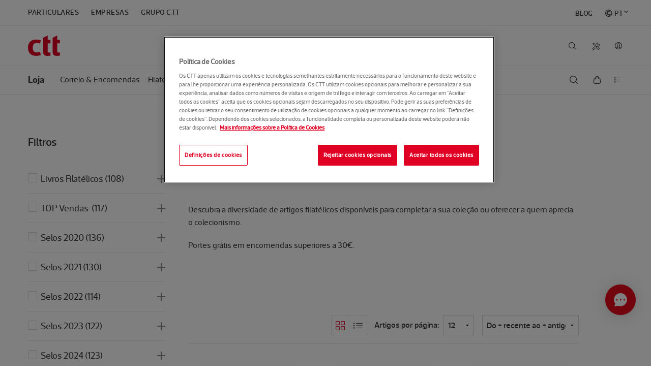

--- FILE ---
content_type: text/html; charset=utf-8
request_url: https://www.ctt.pt/femce/category.jspx;jsessionid=w7Y8ooqaSdD-vidauAtTkHfc5K_OMITmj3WxgNmS.application-server-one-12?shopCode=LOJV&categoryCode=0002
body_size: 26411
content:








			
	
			
	
			







<!DOCTYPE html>
<!--[if lt IE 7]>	<html lang="pt-PT" class="no-js lt-ie9 lt-ie8 lt-ie7"> <![endif]-->
<!--[if lt IE 8]>	<html lang="pt-PT" class="no-js lt-ie9 lt-ie8"> <![endif]-->
<!--[if lt IE 9]>	<html lang="pt-PT" class="no-js lt-ie9"> <![endif]-->
<!-- [if gt IE 8]>		<html lang="pt-PT" class="no-js"> <![endif]-->
<html lang="pt-PT" class="no-js">
<head>
	
	
















	
		
	


	
		







<script> 
	// Define dataLayer and the gtag function. 
	window.dataLayer = window.dataLayer || []; 
	function gtag(){dataLayer.push(arguments);} 

	// Default ad_storage to 'denied'. 
	gtag('consent', 'default', { 
		ad_storage: "denied", 
		analytics_storage: "denied", 
		functionality_storage: "denied", 
		personalization_storage: "denied", 
		security_storage: "denied",  
		ad_user_data: "denied",
		ad_personalization: "denied", 
		'wait_for_update': 500 
	}); 
</script> 

<!-- Google Tag Manager -->
<script>(function(w,d,s,l,i){w[l]=w[l]||[];w[l].push({'gtm.start':
new Date().getTime(),event:'gtm.js'});var f=d.getElementsByTagName(s)[0],
j=d.createElement(s),dl=l!='dataLayer'?'&l='+l:'';j.async=true;j.src=
'https://www.googletagmanager.com/gtm.js?id='+i+dl;f.parentNode.insertBefore(j,f
);
})(window,document,'script','dataLayer','GTM-KLM9C44');</script>
<!-- End Google Tag Manager -->
<!-- Google Tag Manager -->
<script>(function(w,d,s,l,i){w[l]=w[l]||[];w[l].push({'gtm.start':
new Date().getTime(),event:'gtm.js'});var f=d.getElementsByTagName(s)[0],
j=d.createElement(s),dl=l!='dataLayer'?'&l='+l:'';j.async=true;j.src=
'https://www.googletagmanager.com/gtm.js?id='+i+dl;f.parentNode.insertBefore(j,f
);
})(window,document,'script','dataLayer','GTM-M5D8RTM');</script>
<!-- End Google Tag Manager -->
	
	


	
	<meta charset="utf-8" />
	<!--[if lt IE 9]>
		<meta http-equiv="X-UA-Compatible" content="IE=EmulateIE8" />
	<![endif]-->
	<meta http-equiv="X-UA-Compatible" content="IE=Edge" />
	<meta http-equiv="Cache-Control" content="max-age=86400" />
	<meta content="width=device-width, initial-scale=1.0" name="viewport" />
	
		
	
		
		<meta name="description" content="Conheça todos os artigos filatélicos disponíveis na loja online CTT. Compre já!">
		
	
		
		
	
		
		<meta name="keywords" content=""artigos filatélicos", filatelia, "loja online", ctt">
		

	
	
	
		<title>Loja Online | Filatelia e Colecionismo</title>
	
	
		
	











	<meta property="og:title" content="Site CTT">





	<meta property="og:description" content="500 anos de dedicaï¿½ï¿½o, empenho e profissionalismo, para aproximar os portugueses e o mundo.">


<meta property="og:site_name" content="CTT">
<meta property="og:type" content="website">
<meta property="og:url" content="https://appserver2.ctt.pt/femce/category.jspx;jsessionid=PT4PQRDTWoIwq0Su9dEzzxxw6ncYf-5POFkdT07B.application-server-one-12?shopCode=LOJV&amp;categoryCode=0002">
<meta property="og:image" content="https://www.ctt.pt/application/themes/images/og-image.png">

	






<link rel="shortcut icon" href="/femce/client/images/favicon.ico" type="image/x-icon" />
<link rel="apple-touch-icon" href="/femce/client/images/apple-touch-icon.png" />
<link rel="apple-touch-icon" sizes="57x57" href="/femce/client/images/apple-touch-icon-57x57.png" />
<link rel="apple-touch-icon" sizes="60x60" href="/femce/client/images/apple-touch-icon-60x60.png" />
<link rel="apple-touch-icon" sizes="72x72" href="/femce/client/images/apple-touch-icon-72x72.png" />
<link rel="apple-touch-icon" sizes="76x76" href="/femce/client/images/apple-touch-icon-76x76.png" />
<link rel="apple-touch-icon" sizes="114x114" href="/femce/client/images/apple-touch-icon-114x114.png" />
<link rel="apple-touch-icon" sizes="120x120" href="/femce/client/images/apple-touch-icon-120x120.png" />
<link rel="apple-touch-icon" sizes="144x144" href="/femce/client/images/apple-touch-icon-144x144.png" />
<link rel="apple-touch-icon" sizes="152x152" href="/femce/client/images/apple-touch-icon-152x152.png" />
	








<link rel="stylesheet" type="text/css" media="all" href="/femce/client/css/app.min.css?t=20251106153420" />
<link rel="stylesheet" type="text/css" media="all" href="/femce/client/css/extra.min.css?t=20251106153420" />


<link rel="stylesheet" href="/femce/app/css/femce.css;jsessionid=PT4PQRDTWoIwq0Su9dEzzxxw6ncYf-5POFkdT07B.application-server-one-12?t=20251106153420" type="text/css" />
	






<script type="text/javascript">
	var contextRoot = "/femce";
</script>



















	

	

	

	

		
				
		
			
	
	    <script type="text/javascript" src="https://cdn-ukwest.onetrust.com/consent/616501d5-a314-4307-8fd3-619733862897/OtAutoBlock.js" ></script>
	    <script src="https://cdn-ukwest.onetrust.com/scripttemplates/otSDKStub.js" data-document-language="true" type="text/javascript" charset="UTF-8" data-domain-script="616501d5-a314-4307-8fd3-619733862897" data-language="pt"></script>

		 <script type="text/javascript">
    		function OptanonWrapper() { 
        		applyCookiePreferences();
    		}
    	</script>	
	
	






<!--[if lt IE 9]>
	<script type="text/javascript" src="/femce/client/js/html5shiv.js"></script>
<![endif]-->

<script type="text/javascript" src="/femce/base/js/jquery/jquery-1.11.1.min.js"></script>
<script type="text/javascript" src="/femce/client/js/jquery.fileDownload.js"></script>

<script type="text/javascript" src="https://www.ctt.pt/application/themes/js/ctt-onetrust.js"></script>

<script type="text/javascript" src="/femce/app/js/jquery-ui-1.10.4.custom.min.js;jsessionid=PT4PQRDTWoIwq0Su9dEzzxxw6ncYf-5POFkdT07B.application-server-one-12"></script>
<script type="text/javascript" src="/femce/base/js/jquery/external/jquery.form-3.34.0.js;jsessionid=PT4PQRDTWoIwq0Su9dEzzxxw6ncYf-5POFkdT07B.application-server-one-12"></script>
<script type="text/javascript" src="/femce/app/js/femce.js;jsessionid=PT4PQRDTWoIwq0Su9dEzzxxw6ncYf-5POFkdT07B.application-server-one-12?t=20251106153420"></script>
  
<script type="text/javascript" src="/femce/client/js/jquery-base64.js;jsessionid=PT4PQRDTWoIwq0Su9dEzzxxw6ncYf-5POFkdT07B.application-server-one-12"></script>
<script type="text/javascript" src="/femce/app/js/femce_patch.js;jsessionid=PT4PQRDTWoIwq0Su9dEzzxxw6ncYf-5POFkdT07B.application-server-one-12?t=20251106153420"></script>

<script src="https://www.youtube.com/iframe_api"></script>

	
</head>
<body class="">
	<a href="#page-content" class="skip-link">Saltar para o conteúdo principal</a>

	
	






<noscript><iframe src="https://www.googletagmanager.com/ns.html?id=GTM-KLM9C44"
height="0" width="0" style="display:none;visibility:hidden"></iframe></noscript>

<noscript><iframe src="https://www.googletagmanager.com/ns.html?id=GTM-M5D8RTM"
height="0" width="0" style="display:none;visibility:hidden"></iframe></noscript>
	
	<div class="off-canvas-wrap">
		<div class="inner-wrap">
			<!-- Header -->
			









	
		
	


	
		


<!-- in menu header -->
<style>
.secondary-nav .nav-utility #s-nav-user > a::before {
   content: "";
}

#s-nav-user-icon-anonymous::before {
	content: "\F11C"!important;
}

/* Start of code to put history icon in LOJV */
.contextnav .contextnav-search .contextnav-search-lojv {
    padding-left: 30px;
}

.contextnav .contextnav-cart .contextnav-shopping-cart-lojv{
    padding-left: 26px;
}

.contextnav .contextnav-search .contextnav-history-icon{
    padding:16px;
    width:50px;
    margin:0
}
/* End of code to put history icon in LOJV */

.res-circle {
	width: 22px;
	border-radius: 50%;
	background: #ffffff;	 
	line-height: 0;
	position: relative;
	border: 2px solid #d40022;
}
 
.res-circle::after {
	content: "";
	display: block;
	padding-bottom: 100%;
}
 
.circle-txt {
	position: absolute;
	bottom: 8px;
	width: 18px;
	text-align: center;

	color: #d40022;
	font-family: arial, sans-serif;
	font-weight: bold;
    font-size: 0.5rem;
}

.res-circle-container {
	background-color: inherit;
	width:26px; 
	padding:4px;
	margin-top: -14px;
	margin-left: -9px;
}

.ctt-icon-tools {
	display:none;
}

li#tools {
	margin-right: 46px;
	margin-top: 1px;
}
	
li#s-nav-user-logged {	
	top: 29px;
	left: -44px;
	position: relative;
}	

a#s-nav-user-icon-anonymous {
	color:#3b3b3b;		
	top:7px; 
	left:-44px;
}

a#s-nav-user-icon-user {
	display:none;
	letter-spacing: normal;
}

a#s-nav-search-link {
	color:#3b3b3b; 
	top:7px; 
	left:-43px;
}	

a#s-nav-lang-link {
	color:#3b3b3b; 
	top:7px; 
	left:-43px;
}	

div#s-nav-user-drop {
    margin-right:-8px;
}

.secondary-nav .nav-utility .nav-drop {
    top: 110px;
}	

#s-nav-langitem::before {
    content: "\F118";
    speak: none;
    font-family: "Ctt Icons";
    font-style: normal;
    font-weight: normal;
    font-variant: normal;
    text-transform: none;
    text-rendering: auto;
    -webkit-font-smoothing: antialiased;
    -moz-osx-font-smoothing: grayscale;		
    margin-right: 0.25rem;	
	position: relative;
	left: 0.0rem;
    top: 0.11rem;
}

@media only screen and (min-width: 61.313em) {
	li#s-nav-user-logged {
		top: 50px;
		left: 6px;
		position: relative;		
	}
	
	a#s-nav-search-link {
		color:#3b3b3b; 
		top:27px; 
		left:-43px;
	}	
	
	a#s-nav-lang-link {
		color:#3b3b3b; 
		top:27px; 
		left:-43px;
	}	

	.ctt-icon-tools {
		display:block;
		width:14px; 	
		height:14px;		
		color:#3b3b3b;
	}	

	a#s-nav-user-icon-anonymous {
		color:#3b3b3b;		
		top: 27px;
		left:4px;
	}	
	
	.secondary-nav .nav-utility #s-nav-lang .nav-drop {
		right:34px;
	}
	
	li.blog_item {
	    margin-left: 0px!important;
	    margin-right: 0px!important;
	    float:right!important;		
        position:relative;
        top:0.12rem;		
	}
	
	li.language_item {
	    float:right!important;
		margin-right: 0px !important;
		margin-left: 1.5rem !important;
	}
	
	li.language_item div.nav-drop {
		width: 170px;
		right: 0;
		left: auto;
		padding: 1.0rem;
		top: 50px;
	}
	
	li.language_item i.ico.icon {
		font-size: 8px;
		position: absolute;
		top: 18px;
		margin-left: 2px;
	}
		
	li.language_item i.ico.icon.ctt-icon-drop-up {
		display:none;		
	}

	li.language_item i.ico.icon.ctt-icon-drop-down {
		display:inline;
	}	
	
	li.language_item.active i.ico.icon.ctt-icon-drop-up {
		display:inline;
	}

	li.language_item.active i.ico.icon.ctt-icon-drop-down {		
		display:none;
	}
	
	li.language_item div.nav-drop li.active a::before {
		speak: none;
		font-family: "Ctt Icons";
		font-size: .75rem;
		position: absolute;
		right: 45px;
		content: "\F108";
		margin-top: 3px;		
	}	
			
	.secondary-nav .nav-segments li.language_item div.nav-drop li {
		float:none;
	}

	.secondary-nav .nav-segments li.language_item div.nav-drop li a {
		color:black;
		font-family: "acto_cttmedium", "Helvetica Neue", "Helvetica", Helvetica, Arial, sans-serif;
		font-size: 1rem;
		text-transform: none;
		padding-left: 10px;
	}
	
	.secondary-nav .nav-segments li.language_item div.nav-drop li a:hover {
		background-color: #f5f6f6;
		color: #3b3b3b;	
		width: 140px;
		border-radius: 4px;
	}
	
	.secondary-nav .nav-segments li.language_item div.nav-drop li a::after {
		background-color:inherit;
	}
	
		
	/* Start of code to put history icon in LOJV */
    .contextnav .contextnav-links.contextnav-links-lojv {
        width: 80%;
    }

    .contextnav .contextnav-utility.contextnav-utility-lojv {
        width: 20%;
    }
    /* End of code to put history icon in LOJV */
}


@media only screen and (max-width: 48.063em) {
	a#s-nav-search-link {
		color:#3b3b3b; 
		top:18px; 
		left:-43px;
	}	
	
	a#s-nav-user-icon-anonymous {
		color:#3b3b3b; 
		top:18px; 
		left:-44px;			
	}		
	
	a#tools-link {
		display:none;
	}
	
	li#s-nav-user-logged {	
		top: 40px;
		left: -44px;
		position: relative;
	}	

	.ctt-icon-tools {
		display:block;
		width:14px; 	
		height:14px;		
		color:#3b3b3b;
	}
}

@media only screen and (max-width: 61.25em) {
    li.language_item {
		display:none!important;
	}

    .has-drop .nav-drop.mobile-drilldown li.active a::after {
        color: #fff;
		speak: none;
		font-family: "Ctt Icons";
		font-size: 1rem;
		position: absolute;
		margin-left: 25px;
		content: "\F108";		
    }
}

@font-face {
    font-family: "Ctt Extended Icons";
    src: url([data-uri])
        format("woff");
    font-weight: normal;
    font-style: normal;
}

[class^="ctt-extended-icon-"],
[class*=" ctt-extended-icon-"] {
    speak: none;
    font-family: "Ctt Extended Icons";
    font-style: normal;
    font-weight: normal;
    font-variant: normal;
    text-transform: none;
    text-rendering: auto;
    -webkit-font-smoothing: antialiased;
    -moz-osx-font-smoothing: grayscale;
}

.ctt-extended-icon-tools-simulator:before {
    content: "\e900";
}

ul.blog-nav-segments-wrap {
    width: 100%!important;
}
</style>



<script type="text/javascript" src="https://www.ctt.pt/application/themes/js/js-cookie-min.js"></script>
<script type="text/javascript" src="https://www.ctt.pt/application/themes/js/language_url.js?t=113027082024"></script>
<script type="text/javascript" src="https://www.ctt.pt/application/themes/js/jquery-base64.js"></script>
<script type="text/javascript" src="https://www.ctt.pt/application/themes/js/ctt-general.js"></script>


<script>
	var baseApplicationUrl = 'https://appserver2.ctt.pt';
	var baseSiteUrl = 'https://www.ctt.pt';

    $(document).ready(function(){
       new LanguageURL("[data-language-url]");
    });
</script>




<input type="hidden" id="locales" value="" />




          

        


    



<header class="page-header " role="banner">
    <!-- INSIDE OF MENU-HEADER.VTL -->
	<div class="row">
		<div class="navbar">
			<div class="brand-bar">
				<h1 class="brand">
				    				        <a href="https://www.ctt.pt/particulares/index"><img src="https://www.ctt.pt/application/themes/images/logo-ctt.svg" alt="CTT"></a>
				    				    
				</h1>
				<a id="mobile-nav-toggle" href="#main-nav-mobile" class="nav-toggle" data-main-nav-toggle="">
					<i class="ctt-icon-menu"></i><span class="show-for-sr">Menu</span>
				</a>
				<a href="#" class="mobile-back-button" data-primary-nav-back>
					<i class="ctt-icon-arrow-left"></i><span class="show-for-sr">Voltar</span>
				</a>
			</div>
			<div class="nav-mobile" id="main-nav-mobile" data-main-nav-content>
				<nav class="primary-nav nav-drop-wrap" role="navigation">
					<ul>
					    					    					    
					        																	    											<li data-drilldown-nav id="tools" class="has-drop drop-grid-1">
							<!-- QUERY à estrutura Ferramentas -->
							<a id="tools-link" aria-label="Tools" href>
							    <svg aria-hidden="true" focusable="false" data-prefix="fal" data-icon="tools" role="img" xmlns="http://www.w3.org/2000/svg" viewBox="0 0 512 512" class="ctt-icon-tools"><path fill="currentColor" d="M502.6 389.5L378.2 265c-15.6-15.6-36.1-23.4-56.6-23.4-15.4 0-30.8 4.4-44.1 13.3L192 169.4V96L64 0 0 64l96 128h73.4l85.5 85.5c-20.6 31.1-17.2 73.3 10.2 100.7l124.5 124.5c6.2 6.2 14.4 9.4 22.6 9.4 8.2 0 16.4-3.1 22.6-9.4l67.9-67.9c12.4-12.6 12.4-32.8-.1-45.3zM160 158.1v1.9h-48L42.3 67 67 42.3l93 69.7v46.1zM412.1 480L287.7 355.5c-9.1-9.1-14.1-21.1-14.1-33.9 0-12.8 5-24.9 14.1-33.9 9.1-9.1 21.1-14.1 33.9-14.1 12.8 0 24.9 5 33.9 14.1L480 412.1 412.1 480zM64 432c0 8.8 7.2 16 16 16s16-7.2 16-16-7.2-16-16-16-16 7.2-16 16zM276.8 66.9C299.5 44.2 329.4 32 360.6 32c6.9 0 13.8.6 20.7 1.8L312 103.2l13.8 83 83.1 13.8 69.3-69.3c6.7 38.2-5.3 76.8-33.1 104.5-8.9 8.9-19.1 16-30 21.5l23.6 23.6c10.4-6.2 20.2-13.6 29-22.5 37.8-37.8 52.7-91.4 39.7-143.3-2.3-9.5-9.7-17-19.1-19.6-9.5-2.6-19.7 0-26.7 7l-63.9 63.9-44.2-7.4-7.4-44.2L410 50.3c6.9-6.9 9.6-17.1 7-26.5-2.6-9.5-10.2-16.8-19.7-19.2C345.6-8.3 292 6.5 254.1 44.3c-12.9 12.9-22.9 27.9-30.1 44v67.8l22.1 22.1c-9.6-40.4 1.6-82.2 30.7-111.3zM107 467.1c-16.6 16.6-45.6 16.6-62.2 0-17.1-17.1-17.1-45.1 0-62.2l146.1-146.1-22.6-22.6L22.2 382.3c-29.6 29.6-29.6 77.8 0 107.5C36.5 504.1 55.6 512 75.9 512c20.3 0 39.4-7.9 53.7-22.3L231.4 388c-6.7-9.2-11.8-19.3-15.5-29.8L107 467.1z" class=""></path></svg>
							</a>
							<div class="nav-drop">
							    <div class="mega-menu">
							        <div class="mega-menu-section">
							            <ul gtm-menu="2">
							                                                            <li>
                                                <a href="https://appserver2.ctt.pt/feapl_2/app/open/objectSearch/objectSearch.jspx?request_locale=pt">
                                                    <i class="ctt-icon-tools-track"></i>
                                                    Seguir objeto
                                                </a>
                                            </li>
                                                                                        <li>
                                                <a href="https://appserver2.ctt.pt/feapl_2/app/open/postalCodeSearch/postalCodeSearch.jspx?request_locale=pt">
                                                    <i class="ctt-icon-tools-zipcode"></i>
                                                    Encontrar códigos postais
                                                </a>
                                            </li>
                                                                                        <li>
                                                <a href="https://appserver2.ctt.pt/feecom/app/open/shipping/request.jspx">
                                                    <i class="ctt-icon-tools-sendonline"></i>
                                                    Enviar sem sair de casa
                                                </a>
                                            </li>
                                                                                        <li>
                                                <a href="https://appserver.ctt.pt/OnlineShipment/SimularEnviar">
                                                    <i class="ctt-extended-icon-tools-simulator"></i>
                                                    Simular e Enviar
                                                </a>
                                            </li>
                                                                                        <li>
                                                <a href="https://p1.appserver.ctt.pt/ProcessoAduaneiro/">
                                                    <i class="ctt-icon-tools-customs"></i>
                                                    Desalfandegar uma encomenda
                                                </a>
                                            </li>
                                                                                        <li>
                                                <a href="https://appserver2.ctt.pt/feapl_2/app/open/stationSearch/stationSearch.jspx?request_locale=pt">
                                                    <i class="ctt-icon-tools-locations"></i>
                                                    Encontrar Lojas e Pontos CTT
                                                </a>
                                            </li>
                                                                                        <li>
                                                <a href="/forms/portagens-em-divida">
                                                    <i class="ctt-icon-tools-tolls"></i>
                                                    Consultar portagens a pagamento
                                                </a>
                                            </li>
                                            							            </ul>
							        </div>
							    </div>
							</div>
						</li>
						                        					    					    					    
						<!-- Lang switcher for mobile -->
						<li data-drilldown-nav class="has-drop drop-grid-3 hide-for-large-up">
							<a href="#">Idioma</a>
							<div class="nav-drop mobile-drilldown">
								<div class="mega-menu">
									<div class="mega-menu-section">
										<h6>Idioma</h6>
										<ul gtm-menu="1">
									                            						                        							<li><a data-language-url="en" href="">English</a></li>
                    							<li class="active"><a data-language-url="pt" href="">Português</a></li>
                    							                    							                    																</ul>
									</div>
								</div>
							</div>
						</li>
						<!-- Ajuda for mobile -->
											    					    					    						<li class="hide-for-large-up" gtm-menu="1">
							<a href="https://www.ctt.pt/ajuda/index">Ajuda</a>
						</li>
											</ul>
				</nav>
			</div>
		</div>

		<nav class="secondary-nav nav-drop-wrap">
		    		    		    		    		    
									
			<ul class="nav-segments-wrap blog-nav-segments-wrap">
				<li class="has-drop" data-drilldown-nav>
				    				    <a href><span>Sector</span></a>
				    					<div class="nav-drop mobile-drilldown">
						<h5>Sector</h5>
						<a id="segments-nav-toggle" href="#" class="nav-toggle" data-nav-drop-close>
							<i class="ctt-icon-menu-close"></i><span class="show-for-sr">Fechar</span>
						</a>
						<ul class="nav-segments" gtm-menu="1">
						    							    							    						        						        						        							<li><a href="https://www.ctt.pt/particulares/index">Particulares</a></li>
    														    							    						        						        						        							<li><a href="https://www.ctt.pt/empresas/index">Empresas</a></li>
    														    							    						        						        						        							<li><a href="https://www.ctt.pt/grupo-ctt/index">Grupo CTT</a></li>
    																														
															<li class="language_item" class="has-drop" data-dropdown-desktop>														
									<a id="s-nav-langitem" href="#">PT <i class="ico icon ctt-icon-drop-down" ></i><i class="ico icon ctt-icon-drop-up" ></i></a>
									<div class="nav-drop">
										<ul class="secondary-links">							
																							<li class="active"><a data-language-url="pt" href="">Português</a></li>
												<li><a data-language-url="en" href="">English</a></li>											
																					</ul>
									</div>							  
								</li>																								
																																					
														                                        <li class="blog_item">
                                      <a href="https://www.ctt.pt/blog">BLOG</a>
                                    </li>							
                                													</ul>
					</div>
				</li>
			</ul>
					    		    		    			
            <input type="hidden" id="hidden_lang" value="1555597541833">
			<ul class="nav-utility" gtm-menu="1">
			    
			    
			    			    			    			    			    				<li id="s-nav-user" class="has-drop" data-drilldown-nav data-dropdown-desktop>
					<a id="s-nav-user-icon-anonymous" href="https://appserver2.ctt.pt/femgu/login.jspx?lang=def&redirect=https://www.ctt.pt/particulares/index"></a>
									
					<div id="s-nav-user-drop" class="nav-drop mobile-drilldown">
						<!-- Area de Login -->
						<div id="s-nav-loginArea">
						    <a id="segments-nav-toggle-mobile" href="#" class="nav-toggle" data-nav-drop-close="">							
    							<i class="ctt-icon-menu-close"></i><span class="show-for-sr">Fechar</span>																
    						</a>
							<!-- Zona de Login -->
							<h5 class="mega-menu-label">Aceda à sua conta CTT</h5>
							<button id="s-nav-user-login" type="button">Entrar</button>
														<!-- Zona de Registo -->
							<h5>Ainda não tem conta?
							    <a href="https://appserver2.ctt.pt/femgu/app/open/enroll/showUserEnrollAction.jspx?lang=def&redirect=" id="nav-user-register">Faça o seu registo</a>
							</h5>
							<!-- Zona de Contrato -->
															<h5>Saiba mais sobre a
									<a href="https://www.ctt.pt/particulares/area-cliente">Área de Cliente CTT</a>
								</h5>
													</div>
					</div>
				</li>
				<li id="s-nav-user-logged">				
					<a id="s-nav-user-icon-user" href="https://appserver.ctt.pt/CustomerArea/ClientArea?IsFromClientAreaAndIsMobile=true">
						<div class="res-circle-container"> 
							<div class="res-circle">
								<div id="s-nav-userNameInitials" class="circle-txt"></div>
							</div>
						</div>					
					</a>
				</li>				
																
                			    			    			    				<li id="s-nav-search" class="has-drop" data-dropdown>								
					<a id="s-nav-search-link" href="#"></a>
					<div class="nav-drop drop-search">
						<form id="header-search-form" action="https://www.ctt.pt/home/pesquisa" method="get" class="open">
							<i class="ctt-icon-search"></i>
							<input type="search" id="header-search-input" name="q" class="storenav-search-input" placeholder='Insira os termos de pesquisa' autocomplete="off">
							<input type="submit" value='Pesquisa' hidden>
							<a href="#" data-nav-drop-close><i class="ctt-icon-menu-close"></i></a>
						</form>
					</div>
				</li>
								
			</ul>
		</nav>
	</div>
	
    			<script>
        const chatBotId = "61b375c0ea7b18032869936b_app_1083543";
        
        if (typeof siteUserId === 'undefined') {
            siteUserId = getSiteUserIdForApps("ISNE_COOKIE"); 
        }
        
        //Initialize ChatBot Helena
        if (siteUserId != null) {
            console.info("initialize chatbot with user detail");
            var message = siteUserId + '_____';
            
            fetch('https://www.ctt.pt/api/widget/id/38ca18669f285c7b9fd13847d27526a0?message='+message, {
                method: 'GET',
                headers: {
                    'Content-Type': 'application/json'
                }
            })
            .then(response => response.json())
            .then(data => {
                var chatBotSettings = {
                	"appId":chatBotId,
                	"user": {
                		"id":siteUserId,
                		"hash":data.key
                	}
                };
                initChatBot(chatBotSettings);
                
            })
            .catch(error => {
                console.error('Error fetching widget:', error);  
                initChatBot( {"appId":chatBotId} );
            });
            
        } else {
            console.info("initialize chatbot without user detail");
            initChatBot( {"appId":chatBotId} );
            
        }
        
        
        // Initialize ChatBot Helena
        function initChatBot(chatBotSettings) {
            window.sprChatSettings = window.sprChatSettings || {};       
            window.sprChatSettings = chatBotSettings;
            
            loadSprinklrChat(chatBotId);
        }
        
        // Load SprinklrChat
        function loadSprinklrChat(appId) {
            var t = window, e = t.sprChat, a = e && !!e.loaded, n = document;
            var r = function() { r.m(arguments) };
            r.q = [];
            r.m = function(t) { r.q.push(t) };
            t.sprChat = a ? e : r;
        
            var o = function() {
                var e = n.createElement("script");
                e.type = "text/javascript";
                e.async = true;
                e.src = "https://prod-live-chat.sprinklr.com/api/livechat/handshake/widget/" + appId;
                e.onerror = function() { t.sprChat.loaded = false };
                e.onload = function() { t.sprChat.loaded = true };
        
                var a = n.getElementsByTagName("script")[0];
                a.parentNode.insertBefore(e, a);
            };
        
            if (typeof e === "function") {
                a ? e("update", t.sprChatSettings) : o();
            } else if (n.readyState !== "loading") {
                o();
            } else {
                n.addEventListener("DOMContentLoaded", o);
            }
        }

    </script>     
</header>
	
	

			<!-- Navigation -->
			











	
		
		
		
		
		
		
		
		
		
		
	


	
		








            
<input type="hidden" id="shoppingCartListURL" value="https://appserver2.ctt.pt/femce/carts/cartJson.jspx?shopCode=LOJV&request_locale=pt" />
<input type="hidden" id="shoppingCartButtonURL" value="https://appserver2.ctt.pt/femce/cart.jspx?shopCode=LOJV&request_locale=pt" />
<input type="hidden" id="shoppingCartButtonPreviousURL" value="https://appserver2.ctt.pt/femgp/prevorders.jspx?finalization=/finalizationServlet/&shopCode=LOJV&request_locale=pt" />
<input type="hidden" id="shoppingCartButtonConfirmationURL" value="https://appserver2.ctt.pt/femce/confirmCart.jspx?shopCode=LOJV" />
<input type="hidden" id="shoppingCartRefreshPage" value="false" />
<input type="hidden" id="shopCode" value="LOJV" />
<input type="hidden" id="categoryCode" value="0002" />
<input type="hidden" id="locale" value="pt" />







<script src="https://www.ctt.pt/application/themes/js/shoppingcart/shopping-cart.js?t=115603072025"></script>
<script>
    var ShoppingCartWidget;
    
    $(document).ready(function(){
        ShoppingCartWidget = new ShoppingCart(".contextnav .basket-product-list");
        
             });
    
	function pushMenuToGoogleAnalytics(json) {
	    window.dataLayer = window.dataLayer || [];
  		window.dataLayer.push(json);
	}     
 
    function pushMainLinkToGoogleAnalytics() {	
        var json = {"cttProductGroupName":"Loja Online","cttHostOwner":"CTT","navigationLevels":{"navigation_level1":"Loja","menu_type":"3","navigation_level2":"Loja"},"event":"cttMenuInteraction"};
        
	    pushMenuToGoogleAnalytics(json);
	}
</script>


<nav class="contextnav collapsible" role="navigation" data-collapsible="" data-stick="" style="">
	<div class="row">
	    
		<ul class="contextnav-links contextnav-links-lojv">
		    <li class="contextnav-title">
		        			<a href="https://www.ctt.pt/particulares/loja/" onclick="pushMainLinkToGoogleAnalytics(); return true;">Loja</a>
		    		    </li>
			<li class="">
				<a class="contextnav-toggle collapsible-toggle">Categorias</a>
				<ul class="contextnav-dropdown">
                                                                    <li class="">
                        					        <a href="https://appserver2.ctt.pt/femce/category.jspx?shopCode=LOJV&categoryCode=5261" onclick='pushMenuToGoogleAnalytics({event=cttMenuInteraction, cttHostOwner=CTT, cttProductGroupName=Loja Online, navigationLevels={menu_type=3, navigation_level1=Correio & Encomendas, navigation_level2=Correio & Encomendas}}); return true;'>Correio & Encomendas</a>
					    </li>
                                                                    <li class="">
                        					        <a href="https://appserver2.ctt.pt/femce/category.jspx?shopCode=LOJV&categoryCode=0002" onclick='pushMenuToGoogleAnalytics({event=cttMenuInteraction, cttHostOwner=CTT, cttProductGroupName=Loja Online, navigationLevels={menu_type=3, navigation_level1=Filatelia, navigation_level2=Filatelia}}); return true;'>Filatelia</a>
					    </li>
                                                                    <li class="">
                        					        <a href="https://appserver2.ctt.pt/femce/category.jspx?shopCode=LOJV&categoryCode=0105052020" onclick='pushMenuToGoogleAnalytics({event=cttMenuInteraction, cttHostOwner=CTT, cttProductGroupName=Loja Online, navigationLevels={menu_type=3, navigation_level1=Livros, navigation_level2=Livros}}); return true;'>Livros</a>
					    </li>
                                                                    <li class="">
                        					        <a href="https://appserver2.ctt.pt/femce/category.jspx?shopCode=LOJV&categoryCode=10061" onclick='pushMenuToGoogleAnalytics({event=cttMenuInteraction, cttHostOwner=CTT, cttProductGroupName=Loja Online, navigationLevels={menu_type=3, navigation_level1=ChocoTelegram, navigation_level2=ChocoTelegram}}); return true;'>ChocoTelegram</a>
					    </li>
                                                                    <li class="">
                        					        <a href="https://appserver2.ctt.pt/femce/category.jspx?shopCode=LOJV&categoryCode=5566" onclick='pushMenuToGoogleAnalytics({event=cttMenuInteraction, cttHostOwner=CTT, cttProductGroupName=Loja Online, navigationLevels={menu_type=3, navigation_level1=Produtos Solidários , navigation_level2=Produtos Solidários }}); return true;'>Produtos Solidários </a>
					    </li>
                                                                    <li class="">
                        					        <a href="https://appserver2.ctt.pt/femce/category.jspx?shopCode=LOJV&categoryCode=20241005" onclick='pushMenuToGoogleAnalytics({event=cttMenuInteraction, cttHostOwner=CTT, cttProductGroupName=Loja Online, navigationLevels={menu_type=3, navigation_level1=Natal, navigation_level2=Natal}}); return true;'>Natal</a>
					    </li>
                    				</ul>
			</li>
		</ul>
		
		<ul class="contextnav-utility contextnav-utility-lojv">
		    
		    
		        			<li class="contextnav-search">
    			    <a href="https://appserver2.ctt.pt/femgp/prevorders.jspx?shopCode=LOJV&finalization=/femce/finalizationServlet/&request_locale=pt" class="contextnav-history-icon">
    			        <i class="ico icon ctt-icon-tools-toll-history"></i>
    			        <span class="label hide">Histórico</span>
    			    </a>
    			</li>
					    			<li class="contextnav-cart">
			    
				<a id="shopping-cart-link" href="#" class="contextnav-shopping-cart contextnav-shopping-cart-lojv" data-contextnav-cart-toggle="" data-targetdrop-toggle='shopping-cart'>
					<i class="contextnav-shopping-counter hide"></i>
					<span class="show-for-sr">Carrinho</span>
				</a>
        		<div class="nav-basket-wrap basket-small" data-contextnav-cart-content="" data-targetdrop-content='shopping-cart'>
        			<div class="basket-products hide">
        			    <div class="basket-products-summary"><span id="basket-products-summary">0</span> artigo(s)</div>
                    	<span class="basket-product-list">
                    	    <!-- Products go here -->
                    	</span>
                    </div>
        			<div class="basket-summary" data-store-basket-summary-content="" style="display:none">
        				<h5>Resumo do carrinho <a href="#" data-store-basket-summary-toggle=""><i class="ctt-icon-drop-down"></i></a></h5>
                        <div class="basket-summary-total-price">
                        	<span class="basket-summary-total-label">Total ( sem custos de envio )</span>
							<span id="shoppingCartTotalItems" class="basket-summary-total-articles"> com.dotcms.rendering.velocity.viewtools.LanguageViewtool@77c7d177("storenav.shoppingCart.articles.label", "1555597541833")</span>
							<span id="shoppingCartTotalAmmount" class="basket-summary-total-amount"></span>
							
                        </div>
                        
						<div id="shoppingCartTotalDiscount" class="basket-summary-total-price" style="display:none;padding-top: 0;">
						    <span class="basket-summary-total-label">Desconto</span>
						    <span id="shoppingCartTotalDiscountAmmount" class="basket-summary-total-amount"></span>
						</div>
        			</div>
        			
        			
        			
        			<h5 class="basket-empty-msg" style="margin-top:10px">O seu carrinho de compras está vazio</h5>
    				<ul class="basket-control-list">
    					<li class="basket-control">
    						<a id="basket-shoppingCartURL" href="#" class="button">Ver Carrinho</a>
    					</li>
    					<li class="basket-control">
    					        					        <a id="basket-shoppingSecondaryButton" class="button outline-button">Finalizar compra</a>
    					    						</li>
    				</ul>
    			</div>
			</li>
						    			<li class="contextnav-search">
    			    
    				<a href="#contextnav-search-dropdown" class="contextnav-search-icon contextnav-search-lojv" data-targetdrop-toggle="nav-search">
    					<span class="show-for-sr">Pesquisar</span>
    				</a>
    			</li>
						
		</ul>
            		<div id="contextnav-search-dropdown" class="drop-search" data-targetdrop-content="nav-search">
    			<form action="https://appserver2.ctt.pt/femce/category.jspx" method="get"  class="open">
    				<i class="ctt-icon-search"></i>
    				<input type="search" value="" name="searchText" class="contextnav-search-input" placeholder='Pesquise na loja' autocomplete="off">
    				<input type="submit" value='Pesquisar' hidden="">
    				<input type="hidden" value="LOJV" name="shopCode">
    				<a href="#" data-targetdrop-close="nav-search"><i class="ctt-icon-menu-close"></i></a>
    			</form>
    		</div>
			</div>
</nav>
	
	


			<!-- Page banner -->
						
			<!-- Page stepper -->
			
			
			<div id="page-content" role="main" class="">										
				<div class="row">
					<!-- Main content classes -->
					
					
					
					
						
						<!-- Breadcrumbs -->
						
						<!-- Title -->
						
						

						<!-- Main content -->
						











	
<div class="sub-section" style="margin-top:0px">
	









<span class="errors_container">
	
</span>



<span class="warnings_container">
	
	
	
</span>



<div class="loading">
	<div class="message">
		<p>Processando, aguarde um instante...</p>
	</div>
</div>


<script type="text/javascript">
	$(document).ready(function() {		
		$(window).on("beforeunload", function () {
			doBlockUi();
		});
		
		$(document).ajaxStart(function() {
		  	doBlockUi();
		});
		
		$(document).ajaxComplete(function() {
		  	undoBlockUi();
		});		
		
		
			
			
	});
			
	// function to add errors and warning messages to the page
	function addMsg(container, name, msg, type) {	
		var fieldName = type + "_" + name;
		var fieldCssClasses = (type == 'warning') ? "alert-box warning" : "alert-box";
	
		var fieldDiv = "div[id='" + fieldName + "']";

		if ($(fieldDiv).length > 0) {
			$(fieldDiv).css("display", "block");
			$(fieldDiv).html(msg);
		} else {
			container.append("<div id='" + fieldName + "' class='" + fieldCssClasses + "'>" + msg + "</div>");
		}
	}

	// function to remove errors and warning messages to the page 
	function removeMsg(container, name, type) {		
		var fieldName = type + "_" + name;
				
		var fieldDiv = $(container).find("div[id='" + fieldName + "']");
	
		if ($(fieldDiv).length > 0) {
			$(fieldDiv).html('');
			$(fieldDiv).css("display", "none");
		}
	}
	
	function removeAllMsg() {
		$.each($(".alert-box"), function() {
			$(this).html('');
			$(this).css("display","none");
		});
	}	
</script>
</div>


	<form id="form" name="form" action="/femce/category.jspx;jsessionid=PT4PQRDTWoIwq0Su9dEzzxxw6ncYf-5POFkdT07B.application-server-one-12" method="GET">
		<input type="hidden" name="shopCode" value="LOJV" id="shopCode1"/>
		<input type="hidden" name="page" value="" id="page"/>
		<input type="hidden" name="searchText" value="" id="searchText"/>
		<input type="hidden" name="contentClass" value="data-card-view-toggle" id="contentClass"/>
		<input type="hidden" name="categoryCode" value="0002" id="categoryCode1"/>			
		<input type="hidden" name="parentCategoryCode" value="" id="parentCategoryCode"/>
		<input type="hidden" name="parentCategoryCodes" value="" id="parentCategoryCodes"/>						
		
		<div class="main-content has-sidebar">						
			
				<ul class="breadcrumbs">			
										
				</ul>
						
			
			<article class="article-post">		
				<header>					
					
											
						<h2 class="article-title">Filatelia</h2>
						<p><p>&nbsp;</p>

<p><span style="font-size:16px">Descubra a diversidade de artigos filat&eacute;licos dispon&iacute;veis para completar a sua cole&ccedil;&atilde;o ou oferecer a quem aprecia o colecionismo.</span></p>

<p><span style="font-family:acto_cttbook,helvetica neue,helvetica,helvetica,arial,sans-serif; font-size:16px">Portes gr&aacute;tis em encomendas superiores a 30&euro;</span><span style="font-family:acto_cttbook,helvetica neue,helvetica,helvetica,arial,sans-serif; font-size:16px">.</span></p>

<p>&nbsp;</p>

<p>&nbsp;</p>
</p>
						
				</header>
					
				
					<div id="store-content" class="store-content">			
						<div class="store-view-options">
							<a class="store-filters-link" data-storefilter-toggle href="#">Filtros</a>
							<select name="orderBy" id="orderBy" style="width:190px;" onchange="orderByChanged()" aria-label="Ordenação">
    <option value="ORDER_BY_CHEAP_TO_EXPENSIVE">Do + barato ao + caro</option>
    <option value="ORDER_BY_EXPENSIVE_TO_CHEAP">Do + caro ao + barato</option>
    <option value="ORDER_BY_LAST_TO_RECENT">Do + antigo ao + recente</option>
    <option value="ORDER_BY_RECENT_TO_LAST" selected="selected">Do + recente ao + antigo</option>
    <option value="ORDER_BY_RELEVANCE">Por Relevância</option>


</select>



							<div class="itemsPerPageGroup hideForMobile">
								<label for="itemsPerPage">Artigos por página:</label>								
								<select name="itemsPerPage" id="itemsPerPage" onchange="doPageNavigation()">
    <option value="12" selected="selected">12</option>
    <option value="25">25</option>
    <option value="50">50</option>
    <option value="100">100</option>


</select>


							</div>
																		
							<ul class="button-group">
								<li data-card-view-toggle class="active"><a href="#" title="Vista de Grelha"><i class="ctt-icon-card-view"></i></a></li>
								<li data-list-view-toggle ><a href="#" title="Vista de Lista"><i class="ctt-icon-list-view"></i></a></li>
							</ul>
						</div>			
					
						<span id="product-panel-results">
							







<div id="product-panel-results-div" class="product-list card-container-wrapper card-bordered row " data-list-view-content>
	<input type="hidden" name="sortChanged" value="" id="sortChanged"/>
	<input type="hidden" name="filterChanged" value="" id="filterChanged"/>	

			
		<div class="card-container store-card">		
			<a href="sku.jspx?shopCode=LOJV&itemCode=20251810199" onclick='pushItemToHistory();pushGoogleAnalyticsInfo({"event":"cttProductClick","cttHostOwner":"Loja Online","cttPageType":"Página Lista de Produtos","cttProductGroupName":"Loja Online","ecommerce":{"items":[{"item_name":"Crypto Stamp Heróis da Mitologia - Poseidon","item_id":"20251810199","price":9.90,"discount":0.00,"price_original":9.90,"item_brand":"CTT","item_category":"Correio","item_category2":"Filatelia","item_category3":"Colecionismo Mercado Nacional","item_category4":"Colecionismo Mercado Nacional bruto","item_category5":"000000020251810199","item_list_name":"Filatelia","item_list_id":"0002","index":1}]}});return true;'>
				<article class="card" aria-label="Crypto Stamp Her&oacute;is da Mitologia - Poseidon">
					<header>
						<img src="/femce/largeservlet/MCE,ITEM,LOJV,20251810199,IMAGE_ORIGINAL,0,207,207.gif;jsessionid=PT4PQRDTWoIwq0Su9dEzzxxw6ncYf-5POFkdT07B.application-server-one-12" alt="Crypto Stamp Heróis da Mitologia - Poseidon" />
						
						
					</header>
					<div class="card-content">
						<h4 class="product-name">Crypto Stamp Her&oacute;is da Mitologia - Poseidon</h4>
						
							<p class="note product-available">
								<i class="ico icon ctt-icon-check"></i>
								<span>Disponível</span>
							</p>
						
								
						
						<div class="product-card-price-container">
							<p class="product-price arrow-link">9,90 €</p>	
							
						</div>
					</div>
				</article>
			</a>
		</div>
			
		<div class="card-container store-card">		
			<a href="sku.jspx?shopCode=LOJV&itemCode=20251817496" onclick='pushItemToHistory();pushGoogleAnalyticsInfo({"event":"cttProductClick","cttHostOwner":"Loja Online","cttPageType":"Página Lista de Produtos","cttProductGroupName":"Loja Online","ecommerce":{"items":[{"item_name":"Bundle Crypto Stamp - Heróis da Mitologia","item_id":"20251817496","price":75.00,"discount":0.00,"price_original":75.00,"item_brand":"CTT","item_category":"Correio","item_category2":"Filatelia","item_category3":"Colecionismo Mercado Nacional","item_category4":"Colecionismo Mercado Nacional bruto","item_category5":"000000020251817496","item_list_name":"Filatelia","item_list_id":"0002","index":2}]}});return true;'>
				<article class="card" aria-label="Bundle Crypto Stamp - Her&oacute;is da Mitologia">
					<header>
						<img src="/femce/largeservlet/MCE,ITEM,LOJV,20251817496,IMAGE_ORIGINAL,0,207,207.gif;jsessionid=PT4PQRDTWoIwq0Su9dEzzxxw6ncYf-5POFkdT07B.application-server-one-12" alt="Bundle Crypto Stamp - Heróis da Mitologia" />
						
						
					</header>
					<div class="card-content">
						<h4 class="product-name">Bundle Crypto Stamp - Her&oacute;is da Mitologia</h4>
						
							<p class="note product-available">
								<i class="ico icon ctt-icon-check"></i>
								<span>Disponível</span>
							</p>
						
								
						
						<div class="product-card-price-container">
							<p class="product-price arrow-link">75,00 €</p>	
							
						</div>
					</div>
				</article>
			</a>
		</div>
			
		<div class="card-container store-card">		
			<a href="sku.jspx?shopCode=LOJV&itemCode=20259380199" onclick='pushItemToHistory();pushGoogleAnalyticsInfo({"event":"cttProductClick","cttHostOwner":"Loja Online","cttPageType":"Página Lista de Produtos","cttProductGroupName":"Loja Online","ecommerce":{"items":[{"item_name":"Série Independência Cabo Verde - Série Cabo Verde","item_id":"20259380199","price":2.02,"discount":0.00,"price_original":2.02,"item_brand":"CTT","item_category":"Correio","item_category2":"Filatelia","item_category3":"Colecionismo Mercado Nacional","item_category4":"Colecionismo Mercado Nacional bruto","item_category5":"20259380199.140","item_list_name":"Filatelia","item_list_id":"0002","index":3}]}});return true;'>
				<article class="card" aria-label="S&eacute;rie Independ&ecirc;ncia Cabo Verde - S&eacute;rie Cabo Verde">
					<header>
						<img src="/femce/largeservlet/MCE,ITEM,LOJV,20259380199,IMAGE_ORIGINAL,0,207,207.gif;jsessionid=PT4PQRDTWoIwq0Su9dEzzxxw6ncYf-5POFkdT07B.application-server-one-12" alt="Série Independência Cabo Verde - Série Cabo Verde" />
						
						
					</header>
					<div class="card-content">
						<h4 class="product-name">S&eacute;rie Independ&ecirc;ncia Cabo Verde - S&eacute;rie Cabo Verde</h4>
						
							<p class="note product-available">
								<i class="ico icon ctt-icon-check"></i>
								<span>Disponível</span>
							</p>
						
								
						
						<div class="product-card-price-container">
							<p class="product-price arrow-link">2,02 €</p>	
							
						</div>
					</div>
				</article>
			</a>
		</div>
			
		<div class="card-container store-card">		
			<a href="sku.jspx?shopCode=LOJV&itemCode=20251310195" onclick='pushItemToHistory();pushGoogleAnalyticsInfo({"event":"cttProductClick","cttHostOwner":"Loja Online","cttPageType":"Página Lista de Produtos","cttProductGroupName":"Loja Online","ecommerce":{"items":[{"item_name":"Selos Maria Barroso e Mário Soares","item_id":"20251310195","price":2.42,"discount":0.00,"price_original":2.42,"item_brand":"CTT","item_list_name":"Filatelia","item_list_id":"0002","index":4}]}});return true;'>
				<article class="card" aria-label="Selos Maria Barroso e M&aacute;rio Soares">
					<header>
						<img src="/femce/largeservlet/MCE,ITEM,LOJV,20251310195,IMAGE_ORIGINAL,0,207,207.gif;jsessionid=PT4PQRDTWoIwq0Su9dEzzxxw6ncYf-5POFkdT07B.application-server-one-12" alt="Selos Maria Barroso e Mário Soares" />
						
						
					</header>
					<div class="card-content">
						<h4 class="product-name">Selos Maria Barroso e M&aacute;rio Soares</h4>
						
							<p class="note product-available">
								<i class="ico icon ctt-icon-check"></i>
								<span>Disponível</span>
							</p>
						
								
						
						<div class="product-card-price-container">
							<p class="product-price arrow-link">2,42 €</p>	
							
						</div>
					</div>
				</article>
			</a>
		</div>
			
		<div class="card-container store-card">		
			<a href="sku.jspx?shopCode=LOJV&itemCode=20248819195" onclick='pushItemToHistory();pushGoogleAnalyticsInfo({"event":"cttProductClick","cttHostOwner":"Loja Online","cttPageType":"Página Lista de Produtos","cttProductGroupName":"Loja Online","ecommerce":{"items":[{"item_name":"Booklet de Selos Personalizados CNCS","item_id":"20248819195","price":2.76,"discount":0.00,"price_original":2.76,"item_brand":"CTT","item_category":"Correio","item_category2":"Filatelia","item_category3":"Colecionismo Mercado Nacional","item_category4":"Colecionismo Mercado Nacional bruto","item_category5":"000000020248819195","item_list_name":"Filatelia","item_list_id":"0002","index":5}]}});return true;'>
				<article class="card" aria-label="Booklet de Selos Personalizados CNCS">
					<header>
						<img src="/femce/largeservlet/MCE,ITEM,LOJV,20248819195,IMAGE_ORIGINAL,0,207,207.gif;jsessionid=PT4PQRDTWoIwq0Su9dEzzxxw6ncYf-5POFkdT07B.application-server-one-12" alt="Booklet de Selos Personalizados CNCS" />
						
						
					</header>
					<div class="card-content">
						<h4 class="product-name">Booklet de Selos Personalizados CNCS</h4>
						
							<p class="note product-available">
								<i class="ico icon ctt-icon-check"></i>
								<span>Disponível</span>
							</p>
						
								
						
						<div class="product-card-price-container">
							<p class="product-price arrow-link">2,76 €</p>	
							
						</div>
					</div>
				</article>
			</a>
		</div>
			
		<div class="card-container store-card">		
			<a href="sku.jspx?shopCode=LOJV&itemCode=20243519599" onclick='pushItemToHistory();pushGoogleAnalyticsInfo({"event":"cttProductClick","cttHostOwner":"Loja Online","cttPageType":"Página Lista de Produtos","cttProductGroupName":"Loja Online","ecommerce":{"items":[{"item_name":"Livro Marinha Mercante","item_id":"20243519599","price":40.00,"discount":0.00,"price_original":40.00,"item_brand":"CTT","item_category":"Correio","item_category2":"Filatelia","item_category3":"Colecionismo Mercado Nacional","item_category4":"Colecionismo Mercado Nacional bruto","item_category5":"20243519599.220","item_list_name":"Filatelia","item_list_id":"0002","index":6}]}});return true;'>
				<article class="card" aria-label="Livro Marinha Mercante">
					<header>
						<img src="/femce/largeservlet/MCE,ITEM,LOJV,20243519599,IMAGE_ORIGINAL,0,207,207.gif;jsessionid=PT4PQRDTWoIwq0Su9dEzzxxw6ncYf-5POFkdT07B.application-server-one-12" alt="Livro Marinha Mercante" />
						
						
					</header>
					<div class="card-content">
						<h4 class="product-name">Livro Marinha Mercante</h4>
						
							<p class="note product-available">
								<i class="ico icon ctt-icon-check"></i>
								<span>Disponível</span>
							</p>
						
								
						
						<div class="product-card-price-container">
							<p class="product-price arrow-link">40,00 €</p>	
							
						</div>
					</div>
				</article>
			</a>
		</div>
			
		<div class="card-container store-card">		
			<a href="sku.jspx?shopCode=LOJV&itemCode=20240310195" onclick='pushItemToHistory();pushGoogleAnalyticsInfo({"event":"cttProductClick","cttHostOwner":"Loja Online","cttPageType":"Página Lista de Produtos","cttProductGroupName":"Loja Online","ecommerce":{"items":[{"item_name":"Selos Caretos de Podence","item_id":"20240310195","price":2.07,"discount":0.00,"price_original":2.07,"item_brand":"CTT","item_category":"Correio","item_category2":"Filatelia","item_category3":"Colecionismo Mercado Nacional","item_category4":"Colecionismo Mercado Nacional bruto","item_category5":"000000020240310195","item_list_name":"Filatelia","item_list_id":"0002","index":7}]}});return true;'>
				<article class="card" aria-label="Selos Caretos de Podence">
					<header>
						<img src="/femce/largeservlet/MCE,ITEM,LOJV,20240310195,IMAGE_ORIGINAL,0,207,207.gif;jsessionid=PT4PQRDTWoIwq0Su9dEzzxxw6ncYf-5POFkdT07B.application-server-one-12" alt="Selos Caretos de Podence" />
						
						
					</header>
					<div class="card-content">
						<h4 class="product-name">Selos Caretos de Podence</h4>
						
							<p class="note product-available">
								<i class="ico icon ctt-icon-check"></i>
								<span>Disponível</span>
							</p>
						
								
						
						<div class="product-card-price-container">
							<p class="product-price arrow-link">2,07 €</p>	
							
						</div>
					</div>
				</article>
			</a>
		</div>
			
		<div class="card-container store-card">		
			<a href="sku.jspx?shopCode=LOJV&itemCode=20240312199" onclick='pushItemToHistory();pushGoogleAnalyticsInfo({"event":"cttProductClick","cttHostOwner":"Loja Online","cttPageType":"Página Lista de Produtos","cttProductGroupName":"Loja Online","ecommerce":{"items":[{"item_name":"Bloco Caretos de Podence","item_id":"20240312199","price":3.00,"discount":0.00,"price_original":3.00,"item_brand":"CTT","item_category":"Correio","item_category2":"Filatelia","item_category3":"Colecionismo Mercado Nacional","item_category4":"Colecionismo Mercado Nacional bruto","item_category5":"20240312199","item_list_name":"Filatelia","item_list_id":"0002","index":8}]}});return true;'>
				<article class="card" aria-label="Bloco Caretos de Podence">
					<header>
						<img src="/femce/largeservlet/MCE,ITEM,LOJV,20240312199,IMAGE_ORIGINAL,0,207,207.gif;jsessionid=PT4PQRDTWoIwq0Su9dEzzxxw6ncYf-5POFkdT07B.application-server-one-12" alt="Bloco Caretos de Podence" />
						
						
					</header>
					<div class="card-content">
						<h4 class="product-name">Bloco Caretos de Podence</h4>
						
							<p class="note product-available">
								<i class="ico icon ctt-icon-check"></i>
								<span>Disponível</span>
							</p>
						
								
						
						<div class="product-card-price-container">
							<p class="product-price arrow-link">3,00 €</p>	
							
						</div>
					</div>
				</article>
			</a>
		</div>
			
		<div class="card-container store-card">		
			<a href="sku.jspx?shopCode=LOJV&itemCode=20240313191" onclick='pushItemToHistory();pushGoogleAnalyticsInfo({"event":"cttProductClick","cttHostOwner":"Loja Online","cttPageType":"Página Lista de Produtos","cttProductGroupName":"Loja Online","ecommerce":{"items":[{"item_name":"Sobrescrito 1.º Dia com Selos Caretos Podence","item_id":"20240313191","price":2.96,"discount":0.00,"price_original":2.96,"item_brand":"CTT","item_category":"Correio","item_category2":"Filatelia","item_category3":"Colecionismo Mercado Nacional","item_category4":"Colecionismo Mercado Nacional bruto","item_category5":"20240313191","item_list_name":"Filatelia","item_list_id":"0002","index":9}]}});return true;'>
				<article class="card" aria-label="Sobrescrito 1.&ordm; Dia com Selos Caretos Podence">
					<header>
						<img src="/femce/largeservlet/MCE,ITEM,LOJV,20240313191,IMAGE_ORIGINAL,0,207,207.gif;jsessionid=PT4PQRDTWoIwq0Su9dEzzxxw6ncYf-5POFkdT07B.application-server-one-12" alt="Sobrescrito 1.º Dia com Selos Caretos Podence" />
						
						
					</header>
					<div class="card-content">
						<h4 class="product-name">Sobrescrito 1.&ordm; Dia com Selos Caretos Podence</h4>
						
							<p class="note product-available">
								<i class="ico icon ctt-icon-check"></i>
								<span>Disponível</span>
							</p>
						
								
						
						<div class="product-card-price-container">
							<p class="product-price arrow-link">2,96 €</p>	
							
						</div>
					</div>
				</article>
			</a>
		</div>
			
		<div class="card-container store-card">		
			<a href="sku.jspx?shopCode=LOJV&itemCode=20240313491" onclick='pushItemToHistory();pushGoogleAnalyticsInfo({"event":"cttProductClick","cttHostOwner":"Loja Online","cttPageType":"Página Lista de Produtos","cttProductGroupName":"Loja Online","ecommerce":{"items":[{"item_name":"Sobrescrito 1.º Dia com Bloco Caretos Podence","item_id":"20240313491","price":4.44,"discount":0.00,"price_original":4.44,"item_brand":"CTT","item_category":"Correio","item_category2":"Filatelia","item_category3":"Colecionismo Mercado Nacional","item_category4":"Colecionismo Mercado Nacional bruto","item_category5":"20240313491","item_list_name":"Filatelia","item_list_id":"0002","index":10}]}});return true;'>
				<article class="card" aria-label="Sobrescrito 1.&ordm; Dia com Bloco Caretos Podence">
					<header>
						<img src="/femce/largeservlet/MCE,ITEM,LOJV,20240313491,IMAGE_ORIGINAL,0,207,207.gif;jsessionid=PT4PQRDTWoIwq0Su9dEzzxxw6ncYf-5POFkdT07B.application-server-one-12" alt="Sobrescrito 1.º Dia com Bloco Caretos Podence" />
						
						
					</header>
					<div class="card-content">
						<h4 class="product-name">Sobrescrito 1.&ordm; Dia com Bloco Caretos Podence</h4>
						
							<p class="note product-available">
								<i class="ico icon ctt-icon-check"></i>
								<span>Disponível</span>
							</p>
						
								
						
						<div class="product-card-price-container">
							<p class="product-price arrow-link">4,44 €</p>	
							
						</div>
					</div>
				</article>
			</a>
		</div>
			
		<div class="card-container store-card">		
			<a href="sku.jspx?shopCode=LOJV&itemCode=20249019195" onclick='pushItemToHistory();pushGoogleAnalyticsInfo({"event":"cttProductClick","cttHostOwner":"Loja Online","cttPageType":"Página Lista de Produtos","cttProductGroupName":"Loja Online","ecommerce":{"items":[{"item_name":"Selos Personalizados Comic Con - 10 Anos","item_id":"20249019195","price":4.14,"discount":0.00,"price_original":4.14,"item_brand":"CTT","item_category":"Correio","item_category2":"Filatelia","item_category3":"Colecionismo Mercado Nacional","item_category4":"Colecionismo Mercado Nacional bruto","item_category5":"20249019195.150","item_list_name":"Filatelia","item_list_id":"0002","index":11}]}});return true;'>
				<article class="card" aria-label="Selos Personalizados Comic Con - 10 Anos">
					<header>
						<img src="/femce/largeservlet/MCE,ITEM,LOJV,20249019195,IMAGE_ORIGINAL,0,207,207.gif;jsessionid=PT4PQRDTWoIwq0Su9dEzzxxw6ncYf-5POFkdT07B.application-server-one-12" alt="Selos Personalizados Comic Con - 10 Anos" />
						
						
					</header>
					<div class="card-content">
						<h4 class="product-name">Selos Personalizados Comic Con - 10 Anos</h4>
						
							<p class="note product-available">
								<i class="ico icon ctt-icon-check"></i>
								<span>Disponível</span>
							</p>
						
								
						
						<div class="product-card-price-container">
							<p class="product-price arrow-link">4,14 €</p>	
							
						</div>
					</div>
				</article>
			</a>
		</div>
			
		<div class="card-container store-card">		
			<a href="sku.jspx?shopCode=LOJV&itemCode=20235019698" onclick='pushItemToHistory();pushGoogleAnalyticsInfo({"event":"cttProductClick","cttHostOwner":"Loja Online","cttPageType":"Página Lista de Produtos","cttProductGroupName":"Loja Online","ecommerce":{"items":[{"item_name":"Portugal em selos 2023 - Autografado","item_id":"20235019698","price":108.52,"discount":0.00,"price_original":108.52,"item_brand":"CTT","item_list_name":"Filatelia","item_list_id":"0002","index":12}]}});return true;'>
				<article class="card" aria-label="Portugal em selos 2023 - Autografado">
					<header>
						<img src="/femce/largeservlet/MCE,ITEM,LOJV,20235019698,IMAGE_ORIGINAL,0,207,207.gif;jsessionid=PT4PQRDTWoIwq0Su9dEzzxxw6ncYf-5POFkdT07B.application-server-one-12" alt="Portugal em selos 2023 - Autografado" />
						
						
					</header>
					<div class="card-content">
						<h4 class="product-name">Portugal em selos 2023 - Autografado</h4>
						
							<p class="note product-available">
								<i class="ico icon ctt-icon-check"></i>
								<span>Disponível</span>
							</p>
						
								
						
						<div class="product-card-price-container">
							<p class="product-price arrow-link">108,52 €</p>	
							
						</div>
					</div>
				</article>
			</a>
		</div>
	
</div>


	<div class="pagination-centered">
		<ul class="pagination" role="menubar" aria-label="Pagination">
  			<li class="current"><a href="javascript:void()">1</a></li><li><a href="javascript:doPageNavigation('2')">2</a></li><li><a href="javascript:doPageNavigation('3')">3</a></li><li><a href="javascript:doPageNavigation('4')">4</a></li><li><a href="javascript:doPageNavigation('5')">5</a></li><li><a href="javascript:doPageNavigation('6')">6</a></li><li class="unavailable" aria-disabled="true">&hellip;</li><li><a href="javascript:doPageNavigation('90')">90</a></li><li class="arrow"><a href="javascript:doPageNavigation('2')" title="Próximo"><i class="ctt-icon-arrow-right"></i></a></li>	
		</ul>
	</div>










	
		<script type="text/javascript">    	
			
				
					window.dataLayer = window.dataLayer || [];
					window.dataLayer.push(
						{"event":"cttListImpression","cttHostOwner":"Loja Online","cttPageType":"Página Lista de Produtos","cttProductGroupName":"Loja Online","ecommerce":{"items":[{"item_name":"Crypto Stamp Heróis da Mitologia - Poseidon","item_id":"20251810199","price":9.90,"discount":0.00,"price_original":9.90,"item_brand":"CTT","item_category":"Correio","item_category2":"Filatelia","item_category3":"Colecionismo Mercado Nacional","item_category4":"Colecionismo Mercado Nacional bruto","item_category5":"000000020251810199","item_list_name":"Filatelia","item_list_id":"0002","index":1},{"item_name":"Bundle Crypto Stamp - Heróis da Mitologia","item_id":"20251817496","price":75.00,"discount":0.00,"price_original":75.00,"item_brand":"CTT","item_category":"Correio","item_category2":"Filatelia","item_category3":"Colecionismo Mercado Nacional","item_category4":"Colecionismo Mercado Nacional bruto","item_category5":"000000020251817496","item_list_name":"Filatelia","item_list_id":"0002","index":2},{"item_name":"Série Independência Cabo Verde - Série Cabo Verde","item_id":"20259380199","price":2.02,"discount":0.00,"price_original":2.02,"item_brand":"CTT","item_category":"Correio","item_category2":"Filatelia","item_category3":"Colecionismo Mercado Nacional","item_category4":"Colecionismo Mercado Nacional bruto","item_category5":"20259380199.140","item_list_name":"Filatelia","item_list_id":"0002","index":3},{"item_name":"Selos Maria Barroso e Mário Soares","item_id":"20251310195","price":2.42,"discount":0.00,"price_original":2.42,"item_brand":"CTT","item_list_name":"Filatelia","item_list_id":"0002","index":4},{"item_name":"Booklet de Selos Personalizados CNCS","item_id":"20248819195","price":2.76,"discount":0.00,"price_original":2.76,"item_brand":"CTT","item_category":"Correio","item_category2":"Filatelia","item_category3":"Colecionismo Mercado Nacional","item_category4":"Colecionismo Mercado Nacional bruto","item_category5":"000000020248819195","item_list_name":"Filatelia","item_list_id":"0002","index":5},{"item_name":"Livro Marinha Mercante","item_id":"20243519599","price":40.00,"discount":0.00,"price_original":40.00,"item_brand":"CTT","item_category":"Correio","item_category2":"Filatelia","item_category3":"Colecionismo Mercado Nacional","item_category4":"Colecionismo Mercado Nacional bruto","item_category5":"20243519599.220","item_list_name":"Filatelia","item_list_id":"0002","index":6},{"item_name":"Selos Caretos de Podence","item_id":"20240310195","price":2.07,"discount":0.00,"price_original":2.07,"item_brand":"CTT","item_category":"Correio","item_category2":"Filatelia","item_category3":"Colecionismo Mercado Nacional","item_category4":"Colecionismo Mercado Nacional bruto","item_category5":"000000020240310195","item_list_name":"Filatelia","item_list_id":"0002","index":7},{"item_name":"Bloco Caretos de Podence","item_id":"20240312199","price":3.00,"discount":0.00,"price_original":3.00,"item_brand":"CTT","item_category":"Correio","item_category2":"Filatelia","item_category3":"Colecionismo Mercado Nacional","item_category4":"Colecionismo Mercado Nacional bruto","item_category5":"20240312199","item_list_name":"Filatelia","item_list_id":"0002","index":8},{"item_name":"Sobrescrito 1.º Dia com Selos Caretos Podence","item_id":"20240313191","price":2.96,"discount":0.00,"price_original":2.96,"item_brand":"CTT","item_category":"Correio","item_category2":"Filatelia","item_category3":"Colecionismo Mercado Nacional","item_category4":"Colecionismo Mercado Nacional bruto","item_category5":"20240313191","item_list_name":"Filatelia","item_list_id":"0002","index":9},{"item_name":"Sobrescrito 1.º Dia com Bloco Caretos Podence","item_id":"20240313491","price":4.44,"discount":0.00,"price_original":4.44,"item_brand":"CTT","item_category":"Correio","item_category2":"Filatelia","item_category3":"Colecionismo Mercado Nacional","item_category4":"Colecionismo Mercado Nacional bruto","item_category5":"20240313491","item_list_name":"Filatelia","item_list_id":"0002","index":10},{"item_name":"Selos Personalizados Comic Con - 10 Anos","item_id":"20249019195","price":4.14,"discount":0.00,"price_original":4.14,"item_brand":"CTT","item_category":"Correio","item_category2":"Filatelia","item_category3":"Colecionismo Mercado Nacional","item_category4":"Colecionismo Mercado Nacional bruto","item_category5":"20249019195.150","item_list_name":"Filatelia","item_list_id":"0002","index":11},{"item_name":"Portugal em selos 2023 - Autografado","item_id":"20235019698","price":108.52,"discount":0.00,"price_original":108.52,"item_brand":"CTT","item_list_name":"Filatelia","item_list_id":"0002","index":12}]}}
					);
					
			
		</script>
	


	<script type="text/javascript">
		$(document).ready(function() {		
			if ($("#shopping-cart-link")) {
				if (!$("#shopping-cart-link").hasClass("bound")) {				
			    	$("#shopping-cart-link").click(function(){
			    		pushCartPopupGoogleAnalyticsInfo();
			    	});
			    	
			    	$("#shopping-cart-link"). addClass("bound");		    			    	
				}	
			}
		});		
	
		function pushGoogleAnalyticsInfo(json) {
			if (json) {
				window.dataLayer = window.dataLayer || [];
				window.dataLayer.push(json);
			}	
		}	
		
		function pushCartPopupGoogleAnalyticsInfo() {
			if ($("#shopping-cart-link")) {
				
			}		
		}
	</script>




<script type="text/javascript">
	$(document).ready(function() {	
		createItemListUrl();
	});
</script>	
						</span>
					</div>
							
			</article>
		</div>
		
				
			<div class="sidebar store-filters" data-storefilter-content>
				<a href="#" class="filters-close-button" data-storefilter-close-toggle aria-label="Fechar filtros"><i class="ctt-icon-close-search" aria-hidden="true"></i></a>

				<div class="clearfix">
				</div>

	  			<h4>Filtros</h4>
	  			<h4 id="filterClearContainer" style="float:right;font-size:0.9rem;display:none;"><a href="javascript:filterClear()">Limpar Filtros</a></h4>
								
				<dl id="vmenu" class="store-sidebar-filters accordion accordion-info" data-accordion>
					<dd class="">       <label for="vmenu_3000" class="visually-hidden">Livros Filatélicos</label>       <input type="checkbox" class="parent-filter-check" id="vmenu_3000" name="vmenu_3000" onclick="filterChange(this.id)">       <a href="" >Livros Filatélicos&nbsp;(108)</a>       <div id="" class="content ">      <ul id="list-vmenu_3000" class="list-filter">         <li id="li-menu-202211"><label for="vmenu_202211"><input type="checkbox" id="vmenu_202211" name="vmenu_202211" onclick="filterChange(this.id)">Outras Coleções&nbsp;(74)</label></li><li id="li-menu-5053"><label for="vmenu_5053"><input type="checkbox" id="vmenu_5053" name="vmenu_5053" onclick="filterChange(this.id)">Portugal em Selos&nbsp;(18)</label></li><li id="li-menu-0009"><label for="vmenu_0009"><input type="checkbox" id="vmenu_0009" name="vmenu_0009" onclick="filterChange(this.id)">O Meu Álbum de Selos&nbsp;(11)</label></li><li id="li-menu-5279"><label for="vmenu_5279"><input type="checkbox" id="vmenu_5279" name="vmenu_5279" onclick="filterChange(this.id)">Plano editorial 2025&nbsp;(5)</label></li>      </ul>   </div></dd><dd class="">       <label for="vmenu_3001" class="visually-hidden">TOP Vendas </label>       <input type="checkbox" class="parent-filter-check" id="vmenu_3001" name="vmenu_3001" onclick="filterChange(this.id)">       <a href="" >TOP Vendas &nbsp;(117)</a>       <div id="" class="content ">      <ul id="list-vmenu_3001" class="list-filter">         <li id="li-menu-8524"><label for="vmenu_8524"><input type="checkbox" id="vmenu_8524" name="vmenu_8524" onclick="filterChange(this.id)">Game of Thrones&nbsp;(3)</label></li><li id="li-menu-5401"><label for="vmenu_5401"><input type="checkbox" id="vmenu_5401" name="vmenu_5401" onclick="filterChange(this.id)">House of Dragons&nbsp;(1)</label></li><li id="li-menu-5253"><label for="vmenu_5253"><input type="checkbox" id="vmenu_5253" name="vmenu_5253" onclick="filterChange(this.id)">A Caça em Portugal - 2.º grupo&nbsp;(6)</label></li><li id="li-menu-5258"><label for="vmenu_5258"><input type="checkbox" id="vmenu_5258" name="vmenu_5258" onclick="filterChange(this.id)">Fainas Épicas&nbsp;(6)</label></li><li id="li-menu-8525"><label for="vmenu_8525"><input type="checkbox" id="vmenu_8525" name="vmenu_8525" onclick="filterChange(this.id)">Monstros Fantásticos &nbsp;(6)</label></li><li id="li-menu-5141"><label for="vmenu_5141"><input type="checkbox" id="vmenu_5141" name="vmenu_5141" onclick="filterChange(this.id)">Mickey - 90 Anos&nbsp;(6)</label></li><li id="li-menu-51113"><label for="vmenu_51113"><input type="checkbox" id="vmenu_51113" name="vmenu_51113" onclick="filterChange(this.id)">Justice League&nbsp;(6)</label></li><li id="li-menu-5400"><label for="vmenu_5400"><input type="checkbox" id="vmenu_5400" name="vmenu_5400" onclick="filterChange(this.id)">Panda&nbsp;(3)</label></li><li id="li-menu-5276"><label for="vmenu_5276"><input type="checkbox" id="vmenu_5276" name="vmenu_5276" onclick="filterChange(this.id)">Campeonato do Mundo de Futebol&nbsp;(1)</label></li><li id="li-menu-5294"><label for="vmenu_5294"><input type="checkbox" id="vmenu_5294" name="vmenu_5294" onclick="filterChange(this.id)">Selos Personalizados Filmes Vencedores de Óscares&nbsp;(1)</label></li><li id="li-menu-5280"><label for="vmenu_5280"><input type="checkbox" id="vmenu_5280" name="vmenu_5280" onclick="filterChange(this.id)">Crypto Stamp&nbsp;(3)</label></li><li id="li-menu-5173"><label for="vmenu_5173"><input type="checkbox" id="vmenu_5173" name="vmenu_5173" onclick="filterChange(this.id)">Harry Potter&nbsp;(6)</label></li><li id="li-menu-5203"><label for="vmenu_5203"><input type="checkbox" id="vmenu_5203" name="vmenu_5203" onclick="filterChange(this.id)">Star Wars - 40 Anos&nbsp;(2)</label></li><li id="li-menu-5194"><label for="vmenu_5194"><input type="checkbox" id="vmenu_5194" name="vmenu_5194" onclick="filterChange(this.id)">DC Comics &nbsp;(8)</label></li><li id="li-menu-8047"><label for="vmenu_8047"><input type="checkbox" id="vmenu_8047" name="vmenu_8047" onclick="filterChange(this.id)">Coleção S.L.Benfica&nbsp;(8)</label></li><li id="li-menu-3007"><label for="vmenu_3007"><input type="checkbox" id="vmenu_3007" name="vmenu_3007" onclick="filterChange(this.id)">Álbuns para Selos, Sobrescritos e Bilhetes Postais&nbsp;(17)</label></li><li id="li-menu-2505"><label for="vmenu_2505"><input type="checkbox" id="vmenu_2505" name="vmenu_2505" onclick="filterChange(this.id)">Coleção Sporting Clube Portugal&nbsp;(1)</label></li><li id="li-menu-3008"><label for="vmenu_3008"><input type="checkbox" id="vmenu_3008" name="vmenu_3008" onclick="filterChange(this.id)">Carteiras Anuais&nbsp;(33)</label></li>      </ul>   </div></dd><dd class="">       <label for="vmenu_5187" class="visually-hidden">Selos 2020</label>       <input type="checkbox" class="parent-filter-check" id="vmenu_5187" name="vmenu_5187" onclick="filterChange(this.id)">       <a href="" >Selos 2020&nbsp;(136)</a>       <div id="" class="content ">      <ul id="list-vmenu_5187" class="list-filter">         <li id="li-menu-5190"><label for="vmenu_5190"><input type="checkbox" id="vmenu_5190" name="vmenu_5190" onclick="filterChange(this.id)">Madeira Autoadesivos&nbsp;(3)</label></li><li id="li-menu-5118"><label for="vmenu_5118"><input type="checkbox" id="vmenu_5118" name="vmenu_5118" onclick="filterChange(this.id)">500 anos do Correio em Portugal (5.º grupo) &nbsp;(3)</label></li><li id="li-menu-5110"><label for="vmenu_5110"><input type="checkbox" id="vmenu_5110" name="vmenu_5110" onclick="filterChange(this.id)">Amália Rodrigues | 100 Anos&nbsp;(6)</label></li><li id="li-menu-5193"><label for="vmenu_5193"><input type="checkbox" id="vmenu_5193" name="vmenu_5193" onclick="filterChange(this.id)">Beethoven - 250 Anos&nbsp;(3)</label></li><li id="li-menu-5206"><label for="vmenu_5206"><input type="checkbox" id="vmenu_5206" name="vmenu_5206" onclick="filterChange(this.id)">Etiquetas - Salvamentos no Mediterrâneo&nbsp;(13)</label></li><li id="li-menu-5205"><label for="vmenu_5205"><input type="checkbox" id="vmenu_5205" name="vmenu_5205" onclick="filterChange(this.id)">É Tempo de Esperança&nbsp;(3)</label></li><li id="li-menu-5204"><label for="vmenu_5204"><input type="checkbox" id="vmenu_5204" name="vmenu_5204" onclick="filterChange(this.id)">200 Anos do Nascimento de Florence Nightingale&nbsp;(3)</label></li><li id="li-menu-5120"><label for="vmenu_5120"><input type="checkbox" id="vmenu_5120" name="vmenu_5120" onclick="filterChange(this.id)">175 anos da criação da Escola Naval&nbsp;(4)</label></li><li id="li-menu-5119"><label for="vmenu_5119"><input type="checkbox" id="vmenu_5119" name="vmenu_5119" onclick="filterChange(this.id)">Cinquentenário da Associação Caboverdeana &nbsp;(3)</label></li><li id="li-menu-5117"><label for="vmenu_5117"><input type="checkbox" id="vmenu_5117" name="vmenu_5117" onclick="filterChange(this.id)">100 Anos da Aeronáutica na Granja do Marquês&nbsp;(4)</label></li><li id="li-menu-5115"><label for="vmenu_5115"><input type="checkbox" id="vmenu_5115" name="vmenu_5115" onclick="filterChange(this.id)">40 Anos Fundo de Garantia Automóvel&nbsp;(2)</label></li><li id="li-menu-5114"><label for="vmenu_5114"><input type="checkbox" id="vmenu_5114" name="vmenu_5114" onclick="filterChange(this.id)">Cabos Submarinos - 150 Anos&nbsp;(2)</label></li><li id="li-menu-5113"><label for="vmenu_5113"><input type="checkbox" id="vmenu_5113" name="vmenu_5113" onclick="filterChange(this.id)">Roteiro Pré-Histórico 2.º Grupo&nbsp;(3)</label></li><li id="li-menu-5112"><label for="vmenu_5112"><input type="checkbox" id="vmenu_5112" name="vmenu_5112" onclick="filterChange(this.id)">Numismática Portuguesa 1.º grupo&nbsp;(2)</label></li><li id="li-menu-5111"><label for="vmenu_5111"><input type="checkbox" id="vmenu_5111" name="vmenu_5111" onclick="filterChange(this.id)">Festas do Divino Espírito Santo - Açores&nbsp;(5)</label></li><li id="li-menu-5108"><label for="vmenu_5108"><input type="checkbox" id="vmenu_5108" name="vmenu_5108" onclick="filterChange(this.id)">Gastronomia Tradicional do Mediterrâneo&nbsp;(3)</label></li><li id="li-menu-5107"><label for="vmenu_5107"><input type="checkbox" id="vmenu_5107" name="vmenu_5107" onclick="filterChange(this.id)">800 Anos - Inquirições Gerais de D. AFonso II&nbsp;(4)</label></li><li id="li-menu-5106"><label for="vmenu_5106"><input type="checkbox" id="vmenu_5106" name="vmenu_5106" onclick="filterChange(this.id)">300 anos Fundação da Academia Real da História&nbsp;(5)</label></li><li id="li-menu-5105"><label for="vmenu_5105"><input type="checkbox" id="vmenu_5105" name="vmenu_5105" onclick="filterChange(this.id)">Festas e Romarias&nbsp;(5)</label></li><li id="li-menu-5104"><label for="vmenu_5104"><input type="checkbox" id="vmenu_5104" name="vmenu_5104" onclick="filterChange(this.id)">75 Anos da TAP AIR PORTUGAL&nbsp;(4)</label></li><li id="li-menu-5103"><label for="vmenu_5103"><input type="checkbox" id="vmenu_5103" name="vmenu_5103" onclick="filterChange(this.id)">Europa | Rotas do Correio Antigo&nbsp;(9)</label></li><li id="li-menu-5102"><label for="vmenu_5102"><input type="checkbox" id="vmenu_5102" name="vmenu_5102" onclick="filterChange(this.id)">Açores | Autoadesivos&nbsp;(2)</label></li><li id="li-menu-5201"><label for="vmenu_5201"><input type="checkbox" id="vmenu_5201" name="vmenu_5201" onclick="filterChange(this.id)">30 Anos AICEP | Dia Mundial Língua Portuguesa&nbsp;(3)</label></li><li id="li-menu-5200"><label for="vmenu_5200"><input type="checkbox" id="vmenu_5200" name="vmenu_5200" onclick="filterChange(this.id)">Numismática Portuguesa 1.º grupo - Autoadesivos&nbsp;(2)</label></li><li id="li-menu-5198"><label for="vmenu_5198"><input type="checkbox" id="vmenu_5198" name="vmenu_5198" onclick="filterChange(this.id)">Arcebispos de Braga - 3º grupo&nbsp;(5)</label></li><li id="li-menu-5109"><label for="vmenu_5109"><input type="checkbox" id="vmenu_5109" name="vmenu_5109" onclick="filterChange(this.id)">Museu de Fotografia da Madeira – Atelier Vicente´s&nbsp;(5)</label></li><li id="li-menu-5197"><label for="vmenu_5197"><input type="checkbox" id="vmenu_5197" name="vmenu_5197" onclick="filterChange(this.id)">Museus Centenários de Portugal – 2º Grupo&nbsp;(2)</label></li><li id="li-menu-5196"><label for="vmenu_5196"><input type="checkbox" id="vmenu_5196" name="vmenu_5196" onclick="filterChange(this.id)">Etiquetas - Sinais de Crianças Expostas da SCML&nbsp;(10)</label></li><li id="li-menu-5195"><label for="vmenu_5195"><input type="checkbox" id="vmenu_5195" name="vmenu_5195" onclick="filterChange(this.id)">500 Anos da Passagem do Estreito de Magalhães&nbsp;(4)</label></li><li id="li-menu-5192"><label for="vmenu_5192"><input type="checkbox" id="vmenu_5192" name="vmenu_5192" onclick="filterChange(this.id)">Vultos da História e da Cultura&nbsp;(3)</label></li><li id="li-menu-5191"><label for="vmenu_5191"><input type="checkbox" id="vmenu_5191" name="vmenu_5191" onclick="filterChange(this.id)">Raças Autóctones de Portugal - 3º grupo&nbsp;(5)</label></li><li id="li-menu-5116"><label for="vmenu_5116"><input type="checkbox" id="vmenu_5116" name="vmenu_5116" onclick="filterChange(this.id)">75º Aniversário da Organização das Naçoes Unidas&nbsp;(3)</label></li><li id="li-menu-5121"><label for="vmenu_5121"><input type="checkbox" id="vmenu_5121" name="vmenu_5121" onclick="filterChange(this.id)">Ano Internacional da Sanidade Vegetal&nbsp;(3)</label></li>      </ul>   </div></dd><dd class="">       <label for="vmenu_5207" class="visually-hidden">Selos 2021</label>       <input type="checkbox" class="parent-filter-check" id="vmenu_5207" name="vmenu_5207" onclick="filterChange(this.id)">       <a href="" >Selos 2021&nbsp;(130)</a>       <div id="" class="content ">      <ul id="list-vmenu_5207" class="list-filter">         <li id="li-menu-5232"><label for="vmenu_5232"><input type="checkbox" id="vmenu_5232" name="vmenu_5232" onclick="filterChange(this.id)">Alfredo da Silva&nbsp;(5)</label></li><li id="li-menu-2545"><label for="vmenu_2545"><input type="checkbox" id="vmenu_2545" name="vmenu_2545" onclick="filterChange(this.id)">Seara Nova - 100 Anos&nbsp;(3)</label></li><li id="li-menu-2547"><label for="vmenu_2547"><input type="checkbox" id="vmenu_2547" name="vmenu_2547" onclick="filterChange(this.id)">5 Séculos da Presença Portuguesa Mares Austrais&nbsp;(3)</label></li><li id="li-menu-2544"><label for="vmenu_2544"><input type="checkbox" id="vmenu_2544" name="vmenu_2544" onclick="filterChange(this.id)">Figuras Mundiais da História e da Cultura &nbsp;(3)</label></li><li id="li-menu-2543"><label for="vmenu_2543"><input type="checkbox" id="vmenu_2543" name="vmenu_2543" onclick="filterChange(this.id)">Etiquetas Ano Internacional da Paz e da Confiança&nbsp;(7)</label></li><li id="li-menu-2542"><label for="vmenu_2542"><input type="checkbox" id="vmenu_2542" name="vmenu_2542" onclick="filterChange(this.id)">2021 - Ano Europeu do Transporte Ferroviário&nbsp;(5)</label></li><li id="li-menu-2541"><label for="vmenu_2541"><input type="checkbox" id="vmenu_2541" name="vmenu_2541" onclick="filterChange(this.id)">Década das Nações Unidas das Ciências do Oceano&nbsp;(3)</label></li><li id="li-menu-2540"><label for="vmenu_2540"><input type="checkbox" id="vmenu_2540" name="vmenu_2540" onclick="filterChange(this.id)">Arcebispos de Braga - 4.º grupo&nbsp;(5)</label></li><li id="li-menu-5239"><label for="vmenu_5239"><input type="checkbox" id="vmenu_5239" name="vmenu_5239" onclick="filterChange(this.id)">500 Anos Chegada Fernão Magalhães às Filipinas&nbsp;(5)</label></li><li id="li-menu-5238"><label for="vmenu_5238"><input type="checkbox" id="vmenu_5238" name="vmenu_5238" onclick="filterChange(this.id)">440 Anos da Batalha da Salga&nbsp;(5)</label></li><li id="li-menu-5237"><label for="vmenu_5237"><input type="checkbox" id="vmenu_5237" name="vmenu_5237" onclick="filterChange(this.id)">Bicentenário da Liberdade de Imprensa&nbsp;(4)</label></li><li id="li-menu-5235"><label for="vmenu_5235"><input type="checkbox" id="vmenu_5235" name="vmenu_5235" onclick="filterChange(this.id)">Terço da Armada da Coroa de Portugal – 400 Anos&nbsp;(3)</label></li><li id="li-menu-5236"><label for="vmenu_5236"><input type="checkbox" id="vmenu_5236" name="vmenu_5236" onclick="filterChange(this.id)">EuroMED 2021 - Joias Tradicionais do Mediterrâneo&nbsp;(3)</label></li><li id="li-menu-5233"><label for="vmenu_5233"><input type="checkbox" id="vmenu_5233" name="vmenu_5233" onclick="filterChange(this.id)">Áreas Protegidas&nbsp;(2)</label></li><li id="li-menu-5231"><label for="vmenu_5231"><input type="checkbox" id="vmenu_5231" name="vmenu_5231" onclick="filterChange(this.id)">A Caça em Portugal&nbsp;(2)</label></li><li id="li-menu-5229"><label for="vmenu_5229"><input type="checkbox" id="vmenu_5229" name="vmenu_5229" onclick="filterChange(this.id)">Arquivo Regional da Madeira - 90 Anos &nbsp;(4)</label></li><li id="li-menu-5228"><label for="vmenu_5228"><input type="checkbox" id="vmenu_5228" name="vmenu_5228" onclick="filterChange(this.id)">Memória do Holocausto &nbsp;(4)</label></li><li id="li-menu-5227"><label for="vmenu_5227"><input type="checkbox" id="vmenu_5227" name="vmenu_5227" onclick="filterChange(this.id)">Descoberta da Antártida&nbsp;(4)</label></li><li id="li-menu-5226"><label for="vmenu_5226"><input type="checkbox" id="vmenu_5226" name="vmenu_5226" onclick="filterChange(this.id)">Terras de Barroso - Património Agrícola Mundial	&nbsp;(5)</label></li><li id="li-menu-5225"><label for="vmenu_5225"><input type="checkbox" id="vmenu_5225" name="vmenu_5225" onclick="filterChange(this.id)">Numismática Portuguesa 2º grupo&nbsp;(3)</label></li><li id="li-menu-5224"><label for="vmenu_5224"><input type="checkbox" id="vmenu_5224" name="vmenu_5224" onclick="filterChange(this.id)">Emissão Conjunta Portugal - Singapura&nbsp;(3)</label></li><li id="li-menu-5223"><label for="vmenu_5223"><input type="checkbox" id="vmenu_5223" name="vmenu_5223" onclick="filterChange(this.id)">Presidência Portuguesa da União Europeia&nbsp;(5)</label></li><li id="li-menu-5220"><label for="vmenu_5220"><input type="checkbox" id="vmenu_5220" name="vmenu_5220" onclick="filterChange(this.id)">Europa - Espécies Ameaçadas&nbsp;(13)</label></li><li id="li-menu-5217"><label for="vmenu_5217"><input type="checkbox" id="vmenu_5217" name="vmenu_5217" onclick="filterChange(this.id)">Centenário das Faculdades de Farmácia&nbsp;(2)</label></li><li id="li-menu-5219"><label for="vmenu_5219"><input type="checkbox" id="vmenu_5219" name="vmenu_5219" onclick="filterChange(this.id)">Nato Tiger Meet&nbsp;(3)</label></li><li id="li-menu-5216"><label for="vmenu_5216"><input type="checkbox" id="vmenu_5216" name="vmenu_5216" onclick="filterChange(this.id)">200 Anos da Extinção da Inquisição em Portugal&nbsp;(2)</label></li><li id="li-menu-5215"><label for="vmenu_5215"><input type="checkbox" id="vmenu_5215" name="vmenu_5215" onclick="filterChange(this.id)">Centenário da Liga dos Combatentes&nbsp;(2)</label></li><li id="li-menu-5212"><label for="vmenu_5212"><input type="checkbox" id="vmenu_5212" name="vmenu_5212" onclick="filterChange(this.id)">Centenário do Partido Comunista Português&nbsp;(4)</label></li><li id="li-menu-5211"><label for="vmenu_5211"><input type="checkbox" id="vmenu_5211" name="vmenu_5211" onclick="filterChange(this.id)">Numismática (2ª série) - AA&nbsp;(3)</label></li><li id="li-menu-5210"><label for="vmenu_5210"><input type="checkbox" id="vmenu_5210" name="vmenu_5210" onclick="filterChange(this.id)">Dia Mundial da Tuberculose&nbsp;(9)</label></li><li id="li-menu-5209"><label for="vmenu_5209"><input type="checkbox" id="vmenu_5209" name="vmenu_5209" onclick="filterChange(this.id)">D. Manuel I &nbsp;(4)</label></li><li id="li-menu-5208"><label for="vmenu_5208"><input type="checkbox" id="vmenu_5208" name="vmenu_5208" onclick="filterChange(this.id)">Vultos da História e da Cultura&nbsp;(2)</label></li>      </ul>   </div></dd><dd class="">       <label for="vmenu_5243" class="visually-hidden">Selos 2022</label>       <input type="checkbox" class="parent-filter-check" id="vmenu_5243" name="vmenu_5243" onclick="filterChange(this.id)">       <a href="" >Selos 2022&nbsp;(114)</a>       <div id="" class="content ">      <ul id="list-vmenu_5243" class="list-filter">         <li id="li-menu-5260"><label for="vmenu_5260"><input type="checkbox" id="vmenu_5260" name="vmenu_5260" onclick="filterChange(this.id)">Vilas Antigas do Mediterrâneo - EUROMED&nbsp;(3)</label></li><li id="li-menu-5274"><label for="vmenu_5274"><input type="checkbox" id="vmenu_5274" name="vmenu_5274" onclick="filterChange(this.id)">Arcebispos de Braga 5.º grupo&nbsp;(5)</label></li><li id="li-menu-5273"><label for="vmenu_5273"><input type="checkbox" id="vmenu_5273" name="vmenu_5273" onclick="filterChange(this.id)">2022 Ano Internacional da Pesca e Aquicultura &nbsp;(9)</label></li><li id="li-menu-5271"><label for="vmenu_5271"><input type="checkbox" id="vmenu_5271" name="vmenu_5271" onclick="filterChange(this.id)">Autoridade de Supervisão de Seguros – 40 Anos&nbsp;(3)</label></li><li id="li-menu-5270"><label for="vmenu_5270"><input type="checkbox" id="vmenu_5270" name="vmenu_5270" onclick="filterChange(this.id)">A importância da Vacinação&nbsp;(3)</label></li><li id="li-menu-5269"><label for="vmenu_5269"><input type="checkbox" id="vmenu_5269" name="vmenu_5269" onclick="filterChange(this.id)">200 Anos da 1.ª Constituição Portuguesa&nbsp;(3)</label></li><li id="li-menu-5268"><label for="vmenu_5268"><input type="checkbox" id="vmenu_5268" name="vmenu_5268" onclick="filterChange(this.id)">Solidários com o Povo Ucraniano&nbsp;(3)</label></li><li id="li-menu-5263"><label for="vmenu_5263"><input type="checkbox" id="vmenu_5263" name="vmenu_5263" onclick="filterChange(this.id)">20 Anos Euro&nbsp;(5)</label></li><li id="li-menu-5266"><label for="vmenu_5266"><input type="checkbox" id="vmenu_5266" name="vmenu_5266" onclick="filterChange(this.id)">V Centenário do Final da Viagem Circum–Navegação&nbsp;(5)</label></li><li id="li-menu-5265"><label for="vmenu_5265"><input type="checkbox" id="vmenu_5265" name="vmenu_5265" onclick="filterChange(this.id)">Brasil - 200 Anos de Independência&nbsp;(3)</label></li><li id="li-menu-5264"><label for="vmenu_5264"><input type="checkbox" id="vmenu_5264" name="vmenu_5264" onclick="filterChange(this.id)">O Senhor dos Anéis&nbsp;(5)</label></li><li id="li-menu-5259"><label for="vmenu_5259"><input type="checkbox" id="vmenu_5259" name="vmenu_5259" onclick="filterChange(this.id)">Romeiros de São Miguel - 500 Anos do Terramoto &nbsp;(6)</label></li><li id="li-menu-5257"><label for="vmenu_5257"><input type="checkbox" id="vmenu_5257" name="vmenu_5257" onclick="filterChange(this.id)">Cavalos-Marinhos da Ria Formosa &nbsp;(6)</label></li><li id="li-menu-5256"><label for="vmenu_5256"><input type="checkbox" id="vmenu_5256" name="vmenu_5256" onclick="filterChange(this.id)">Beato Carlos da Áustria | Madeira &nbsp;(6)</label></li><li id="li-menu-5255"><label for="vmenu_5255"><input type="checkbox" id="vmenu_5255" name="vmenu_5255" onclick="filterChange(this.id)">Etiquetas - Ano Internacional das Ciências Básicas&nbsp;(13)</label></li><li id="li-menu-5252"><label for="vmenu_5252"><input type="checkbox" id="vmenu_5252" name="vmenu_5252" onclick="filterChange(this.id)">Europa - Histórias e Mitos&nbsp;(14)</label></li><li id="li-menu-5250"><label for="vmenu_5250"><input type="checkbox" id="vmenu_5250" name="vmenu_5250" onclick="filterChange(this.id)">250 anos Reforma Pombalina Universidade de Coimbra&nbsp;(3)</label></li><li id="li-menu-5249"><label for="vmenu_5249"><input type="checkbox" id="vmenu_5249" name="vmenu_5249" onclick="filterChange(this.id)">Numismática Portuguesa 3º grupo&nbsp;(3)</label></li><li id="li-menu-5248"><label for="vmenu_5248"><input type="checkbox" id="vmenu_5248" name="vmenu_5248" onclick="filterChange(this.id)">175 Anos do Grémio Literário&nbsp;(3)</label></li><li id="li-menu-5247"><label for="vmenu_5247"><input type="checkbox" id="vmenu_5247" name="vmenu_5247" onclick="filterChange(this.id)">Vultos da História e da Cultura&nbsp;(2)</label></li><li id="li-menu-5246"><label for="vmenu_5246"><input type="checkbox" id="vmenu_5246" name="vmenu_5246" onclick="filterChange(this.id)">100 anos Primeira Travessia Aérea do Atlântico Sul&nbsp;(5)</label></li><li id="li-menu-5245"><label for="vmenu_5245"><input type="checkbox" id="vmenu_5245" name="vmenu_5245" onclick="filterChange(this.id)">Numismática Portuguesa Autoadesivos -  3.º Grupo&nbsp;(3)</label></li><li id="li-menu-5244"><label for="vmenu_5244"><input type="checkbox" id="vmenu_5244" name="vmenu_5244" onclick="filterChange(this.id)">Rostos Portugueses na ONU&nbsp;(3)</label></li>      </ul>   </div></dd><dd class="">       <label for="vmenu_5277" class="visually-hidden">Selos 2023</label>       <input type="checkbox" class="parent-filter-check" id="vmenu_5277" name="vmenu_5277" onclick="filterChange(this.id)">       <a href="" >Selos 2023&nbsp;(122)</a>       <div id="" class="content ">      <ul id="list-vmenu_5277" class="list-filter">         <li id="li-menu-5304"><label for="vmenu_5304"><input type="checkbox" id="vmenu_5304" name="vmenu_5304" onclick="filterChange(this.id)">Figuras Mundiais da História e da Cultura&nbsp;(2)</label></li><li id="li-menu-5303"><label for="vmenu_5303"><input type="checkbox" id="vmenu_5303" name="vmenu_5303" onclick="filterChange(this.id)">São Francisco de Assis - 800 Anos Presépio de Grec&nbsp;(5)</label></li><li id="li-menu-5302"><label for="vmenu_5302"><input type="checkbox" id="vmenu_5302" name="vmenu_5302" onclick="filterChange(this.id)">Centenário do IPO de Lisboa Francisco Gentil&nbsp;(5)</label></li><li id="li-menu-5305"><label for="vmenu_5305"><input type="checkbox" id="vmenu_5305" name="vmenu_5305" onclick="filterChange(this.id)">Etiquetas Sustentabilidade&nbsp;(13)</label></li><li id="li-menu-5301"><label for="vmenu_5301"><input type="checkbox" id="vmenu_5301" name="vmenu_5301" onclick="filterChange(this.id)">Parque Serralves e Nova Ala da Fundação de Serralv&nbsp;(5)</label></li><li id="li-menu-5300"><label for="vmenu_5300"><input type="checkbox" id="vmenu_5300" name="vmenu_5300" onclick="filterChange(this.id)">Carris – 150 Anos&nbsp;(3)</label></li><li id="li-menu-5299"><label for="vmenu_5299"><input type="checkbox" id="vmenu_5299" name="vmenu_5299" onclick="filterChange(this.id)">Espécies Endémica da Madeira&nbsp;(5)</label></li><li id="li-menu-5298"><label for="vmenu_5298"><input type="checkbox" id="vmenu_5298" name="vmenu_5298" onclick="filterChange(this.id)">Casa dos Bicos – 500 Anos&nbsp;(5)</label></li><li id="li-menu-5297"><label for="vmenu_5297"><input type="checkbox" id="vmenu_5297" name="vmenu_5297" onclick="filterChange(this.id)">Etnobotânica&nbsp;(5)</label></li><li id="li-menu-5296"><label for="vmenu_5296"><input type="checkbox" id="vmenu_5296" name="vmenu_5296" onclick="filterChange(this.id)">Mosteiro da Batalha - Património Mundial UNESCO&nbsp;(5)</label></li><li id="li-menu-5295"><label for="vmenu_5295"><input type="checkbox" id="vmenu_5295" name="vmenu_5295" onclick="filterChange(this.id)"> Fauna Terrestre dos Açores&nbsp;(6)</label></li><li id="li-menu-5293"><label for="vmenu_5293"><input type="checkbox" id="vmenu_5293" name="vmenu_5293" onclick="filterChange(this.id)">Maria Callas&nbsp;(3)</label></li><li id="li-menu-5291"><label for="vmenu_5291"><input type="checkbox" id="vmenu_5291" name="vmenu_5291" onclick="filterChange(this.id)">Alberto Santos Dumont&nbsp;(3)</label></li><li id="li-menu-5289"><label for="vmenu_5289"><input type="checkbox" id="vmenu_5289" name="vmenu_5289" onclick="filterChange(this.id)">Festivais Mediterrânicos - Euromed&nbsp;(3)</label></li><li id="li-menu-5288"><label for="vmenu_5288"><input type="checkbox" id="vmenu_5288" name="vmenu_5288" onclick="filterChange(this.id)">Centro de Arte Moderna Gulbenkian&nbsp;(5)</label></li><li id="li-menu-5287"><label for="vmenu_5287"><input type="checkbox" id="vmenu_5287" name="vmenu_5287" onclick="filterChange(this.id)">Portugal e as Religiões&nbsp;(3)</label></li><li id="li-menu-5286"><label for="vmenu_5286"><input type="checkbox" id="vmenu_5286" name="vmenu_5286" onclick="filterChange(this.id)">Etiquetas 125 Anos Aquário Vasco da Gama&nbsp;(13)</label></li><li id="li-menu-5285"><label for="vmenu_5285"><input type="checkbox" id="vmenu_5285" name="vmenu_5285" onclick="filterChange(this.id)">Centenário do Corpo Nacional de Escutas&nbsp;(3)</label></li><li id="li-menu-5284"><label for="vmenu_5284"><input type="checkbox" id="vmenu_5284" name="vmenu_5284" onclick="filterChange(this.id)">Europa 2023 - Paz&nbsp;(14)</label></li><li id="li-menu-5283"><label for="vmenu_5283"><input type="checkbox" id="vmenu_5283" name="vmenu_5283" onclick="filterChange(this.id)">Instrumentos Musicais Bandas Filarmónicas - AA&nbsp;(3)</label></li><li id="li-menu-5282"><label for="vmenu_5282"><input type="checkbox" id="vmenu_5282" name="vmenu_5282" onclick="filterChange(this.id)">200 Anos dos Postos de Correio em Portugal&nbsp;(3)</label></li><li id="li-menu-5292"><label for="vmenu_5292"><input type="checkbox" id="vmenu_5292" name="vmenu_5292" onclick="filterChange(this.id)">Vultos da História e da Cultura&nbsp;(3)</label></li><li id="li-menu-5281"><label for="vmenu_5281"><input type="checkbox" id="vmenu_5281" name="vmenu_5281" onclick="filterChange(this.id)">Instrumentos Musicais das Bandas Filarmónicas&nbsp;(3)</label></li><li id="li-menu-5278"><label for="vmenu_5278"><input type="checkbox" id="vmenu_5278" name="vmenu_5278" onclick="filterChange(this.id)">Castelos e Fortalezas da Raia&nbsp;(4)</label></li>      </ul>   </div></dd><dd class="">       <label for="vmenu_5306" class="visually-hidden">Selos 2024</label>       <input type="checkbox" class="parent-filter-check" id="vmenu_5306" name="vmenu_5306" onclick="filterChange(this.id)">       <a href="" >Selos 2024&nbsp;(123)</a>       <div id="" class="content ">      <ul id="list-vmenu_5306" class="list-filter">         <li id="li-menu-5323"><label for="vmenu_5323"><input type="checkbox" id="vmenu_5323" name="vmenu_5323" onclick="filterChange(this.id)">Pinhal do Rei&nbsp;(5)</label></li><li id="li-menu-5334"><label for="vmenu_5334"><input type="checkbox" id="vmenu_5334" name="vmenu_5334" onclick="filterChange(this.id)">Bombeiros de Portugal&nbsp;(12)</label></li><li id="li-menu-5333"><label for="vmenu_5333"><input type="checkbox" id="vmenu_5333" name="vmenu_5333" onclick="filterChange(this.id)">25 Anos Centro Ismaili&nbsp;(3)</label></li><li id="li-menu-5332"><label for="vmenu_5332"><input type="checkbox" id="vmenu_5332" name="vmenu_5332" onclick="filterChange(this.id)">150 Anos da União Postal Universal &nbsp;(3)</label></li><li id="li-menu-5331"><label for="vmenu_5331"><input type="checkbox" id="vmenu_5331" name="vmenu_5331" onclick="filterChange(this.id)">Portugal e Marrocos Unidos na Amizade&nbsp;(3)</label></li><li id="li-menu-5330"><label for="vmenu_5330"><input type="checkbox" id="vmenu_5330" name="vmenu_5330" onclick="filterChange(this.id)">Arroz Português&nbsp;(5)</label></li><li id="li-menu-5329"><label for="vmenu_5329"><input type="checkbox" id="vmenu_5329" name="vmenu_5329" onclick="filterChange(this.id)">Figuras do Teatro&nbsp;(3)</label></li><li id="li-menu-5328"><label for="vmenu_5328"><input type="checkbox" id="vmenu_5328" name="vmenu_5328" onclick="filterChange(this.id)">Amilcar Cabral - 100 Anos&nbsp;(3)</label></li><li id="li-menu-5327"><label for="vmenu_5327"><input type="checkbox" id="vmenu_5327" name="vmenu_5327" onclick="filterChange(this.id)">Arte Contemporânea&nbsp;(3)</label></li><li id="li-menu-5326"><label for="vmenu_5326"><input type="checkbox" id="vmenu_5326" name="vmenu_5326" onclick="filterChange(this.id)">Orquestra Clássica da Madeira&nbsp;(6)</label></li><li id="li-menu-5325"><label for="vmenu_5325"><input type="checkbox" id="vmenu_5325" name="vmenu_5325" onclick="filterChange(this.id)">Mosteiro de Alcobaça&nbsp;(5)</label></li><li id="li-menu-5324"><label for="vmenu_5324"><input type="checkbox" id="vmenu_5324" name="vmenu_5324" onclick="filterChange(this.id)">Vultos da História e da Cultura&nbsp;(3)</label></li><li id="li-menu-5322"><label for="vmenu_5322"><input type="checkbox" id="vmenu_5322" name="vmenu_5322" onclick="filterChange(this.id)">Açores em Festa&nbsp;(6)</label></li><li id="li-menu-5319"><label for="vmenu_5319"><input type="checkbox" id="vmenu_5319" name="vmenu_5319" onclick="filterChange(this.id)">Desportos do Mediterrâneo - EUROMED&nbsp;(3)</label></li><li id="li-menu-5320"><label for="vmenu_5320"><input type="checkbox" id="vmenu_5320" name="vmenu_5320" onclick="filterChange(this.id)">Camões - 500 Anos&nbsp;(5)</label></li><li id="li-menu-5318"><label for="vmenu_5318"><input type="checkbox" id="vmenu_5318" name="vmenu_5318" onclick="filterChange(this.id)">Marinha Mercante Portuguesa&nbsp;(3)</label></li><li id="li-menu-5317"><label for="vmenu_5317"><input type="checkbox" id="vmenu_5317" name="vmenu_5317" onclick="filterChange(this.id)">Centenário da Direção de Faróis de Portugal&nbsp;(5)</label></li><li id="li-menu-5316"><label for="vmenu_5316"><input type="checkbox" id="vmenu_5316" name="vmenu_5316" onclick="filterChange(this.id)">100 Anos da Organização Mundial de Saúde Animal&nbsp;(7)</label></li><li id="li-menu-5315"><label for="vmenu_5315"><input type="checkbox" id="vmenu_5315" name="vmenu_5315" onclick="filterChange(this.id)">Europa 2024&nbsp;(11)</label></li><li id="li-menu-5314"><label for="vmenu_5314"><input type="checkbox" id="vmenu_5314" name="vmenu_5314" onclick="filterChange(this.id)">Federação Portuguesa de Patinagem - 100 Anos&nbsp;(3)</label></li><li id="li-menu-5313"><label for="vmenu_5313"><input type="checkbox" id="vmenu_5313" name="vmenu_5313" onclick="filterChange(this.id)">Instrumentos Musicais das Bandas Filarmónicas 2.º &nbsp;(3)</label></li><li id="li-menu-5312"><label for="vmenu_5312"><input type="checkbox" id="vmenu_5312" name="vmenu_5312" onclick="filterChange(this.id)">25 de Abril - Emissão Conjunta&nbsp;(2)</label></li><li id="li-menu-5311"><label for="vmenu_5311"><input type="checkbox" id="vmenu_5311" name="vmenu_5311" onclick="filterChange(this.id)">25 de Abril - 50 Anos&nbsp;(3)</label></li><li id="li-menu-5310"><label for="vmenu_5310"><input type="checkbox" id="vmenu_5310" name="vmenu_5310" onclick="filterChange(this.id)">100 Anos da Escola Superior Náutica &nbsp;(5)</label></li><li id="li-menu-5308"><label for="vmenu_5308"><input type="checkbox" id="vmenu_5308" name="vmenu_5308" onclick="filterChange(this.id)">Caretos de Podence&nbsp;(5)</label></li><li id="li-menu-5309"><label for="vmenu_5309"><input type="checkbox" id="vmenu_5309" name="vmenu_5309" onclick="filterChange(this.id)">Instrumentos Musicais Bandas Filarmónicas 2.ºg AA&nbsp;(3)</label></li><li id="li-menu-5307"><label for="vmenu_5307"><input type="checkbox" id="vmenu_5307" name="vmenu_5307" onclick="filterChange(this.id)">200 Anos Vista Alegre&nbsp;(5)</label></li>      </ul>   </div></dd><dd class="">       <label for="vmenu_5335" class="visually-hidden">Selos 2025</label>       <input type="checkbox" class="parent-filter-check" id="vmenu_5335" name="vmenu_5335" onclick="filterChange(this.id)">       <a href="" >Selos 2025&nbsp;(129)</a>       <div id="" class="content ">      <ul id="list-vmenu_5335" class="list-filter">         <li id="li-menu-5361"><label for="vmenu_5361"><input type="checkbox" id="vmenu_5361" name="vmenu_5361" onclick="filterChange(this.id)">Carlos Paredes - 100 Anos&nbsp;(5)</label></li><li id="li-menu-5362"><label for="vmenu_5362"><input type="checkbox" id="vmenu_5362" name="vmenu_5362" onclick="filterChange(this.id)">Ordens Honoríficas&nbsp;(3)</label></li><li id="li-menu-5363"><label for="vmenu_5363"><input type="checkbox" id="vmenu_5363" name="vmenu_5363" onclick="filterChange(this.id)">25 de novembro de 1975&nbsp;(5)</label></li><li id="li-menu-5364"><label for="vmenu_5364"><input type="checkbox" id="vmenu_5364" name="vmenu_5364" onclick="filterChange(this.id)">Etiquetas - Mundiais de Atletismo&nbsp;(6)</label></li><li id="li-menu-5365"><label for="vmenu_5365"><input type="checkbox" id="vmenu_5365" name="vmenu_5365" onclick="filterChange(this.id)">São Tomás de Aquino &nbsp;(4)</label></li><li id="li-menu-5360"><label for="vmenu_5360"><input type="checkbox" id="vmenu_5360" name="vmenu_5360" onclick="filterChange(this.id)">Arquitetura Religiosa em Portugal&nbsp;(5)</label></li><li id="li-menu-5359"><label for="vmenu_5359"><input type="checkbox" id="vmenu_5359" name="vmenu_5359" onclick="filterChange(this.id)">Arte Contemporânea Portuguesa – 2.ª série &nbsp;(3)</label></li><li id="li-menu-5358"><label for="vmenu_5358"><input type="checkbox" id="vmenu_5358" name="vmenu_5358" onclick="filterChange(this.id)">Inês de Castro - 700 Anos&nbsp;(4)</label></li><li id="li-menu-5357"><label for="vmenu_5357"><input type="checkbox" id="vmenu_5357" name="vmenu_5357" onclick="filterChange(this.id)">ARTE DÉCO&nbsp;(3)</label></li><li id="li-menu-5356"><label for="vmenu_5356"><input type="checkbox" id="vmenu_5356" name="vmenu_5356" onclick="filterChange(this.id)">70 Anos Museu Arte Sacra Funchal&nbsp;(5)</label></li><li id="li-menu-5355"><label for="vmenu_5355"><input type="checkbox" id="vmenu_5355" name="vmenu_5355" onclick="filterChange(this.id)">Superman&nbsp;(3)</label></li><li id="li-menu-5354"><label for="vmenu_5354"><input type="checkbox" id="vmenu_5354" name="vmenu_5354" onclick="filterChange(this.id)">Euromed 2025&nbsp;(3)</label></li><li id="li-menu-5353"><label for="vmenu_5353"><input type="checkbox" id="vmenu_5353" name="vmenu_5353" onclick="filterChange(this.id)">Cabo Verde - 50 Anos Independência&nbsp;(4)</label></li><li id="li-menu-5352"><label for="vmenu_5352"><input type="checkbox" id="vmenu_5352" name="vmenu_5352" onclick="filterChange(this.id)">Cães de Raça Portuguesa&nbsp;(3)</label></li><li id="li-menu-5350"><label for="vmenu_5350"><input type="checkbox" id="vmenu_5350" name="vmenu_5350" onclick="filterChange(this.id)">OSAKA 2025&nbsp;(3)</label></li><li id="li-menu-5348"><label for="vmenu_5348"><input type="checkbox" id="vmenu_5348" name="vmenu_5348" onclick="filterChange(this.id)">Etiquetas Ano Internacional Ciência Quântica&nbsp;(13)</label></li><li id="li-menu-5351"><label for="vmenu_5351"><input type="checkbox" id="vmenu_5351" name="vmenu_5351" onclick="filterChange(this.id)">D. Afonso Henriques Zamora&nbsp;(3)</label></li><li id="li-menu-5347"><label for="vmenu_5347"><input type="checkbox" id="vmenu_5347" name="vmenu_5347" onclick="filterChange(this.id)">Sociedade Portuguesa de Autores -100 Anos&nbsp;(2)</label></li><li id="li-menu-5346"><label for="vmenu_5346"><input type="checkbox" id="vmenu_5346" name="vmenu_5346" onclick="filterChange(this.id)">AICEP - 35 Anos&nbsp;(3)</label></li><li id="li-menu-5345"><label for="vmenu_5345"><input type="checkbox" id="vmenu_5345" name="vmenu_5345" onclick="filterChange(this.id)">Europa 2025 - Descobertas Arqueológicas&nbsp;(13)</label></li><li id="li-menu-5342"><label for="vmenu_5342"><input type="checkbox" id="vmenu_5342" name="vmenu_5342" onclick="filterChange(this.id)">Castelos e Fortalezas do Litoral&nbsp;(5)</label></li><li id="li-menu-5344"><label for="vmenu_5344"><input type="checkbox" id="vmenu_5344" name="vmenu_5344" onclick="filterChange(this.id)">Maria Barroso e Mário Soares - 100 Anos&nbsp;(5)</label></li><li id="li-menu-5343"><label for="vmenu_5343"><input type="checkbox" id="vmenu_5343" name="vmenu_5343" onclick="filterChange(this.id)">Vultos da História e da Cultura&nbsp;(3)</label></li><li id="li-menu-5341"><label for="vmenu_5341"><input type="checkbox" id="vmenu_5341" name="vmenu_5341" onclick="filterChange(this.id)">As Bicicletas nas Profissões 1.º G autoadesivos&nbsp;(3)</label></li><li id="li-menu-5340"><label for="vmenu_5340"><input type="checkbox" id="vmenu_5340" name="vmenu_5340" onclick="filterChange(this.id)">As Bicicletas nas Profissões 1.º Grupo&nbsp;(3)</label></li><li id="li-menu-5339"><label for="vmenu_5339"><input type="checkbox" id="vmenu_5339" name="vmenu_5339" onclick="filterChange(this.id)">Camélias dos Açores&nbsp;(5)</label></li><li id="li-menu-5338"><label for="vmenu_5338"><input type="checkbox" id="vmenu_5338" name="vmenu_5338" onclick="filterChange(this.id)">Ponte de Lima - 900 Anos do Foral&nbsp;(5)</label></li><li id="li-menu-5337"><label for="vmenu_5337"><input type="checkbox" id="vmenu_5337" name="vmenu_5337" onclick="filterChange(this.id)">50 Anos Relações Diplomáticas Portugal - Índia&nbsp;(2)</label></li><li id="li-menu-5336"><label for="vmenu_5336"><input type="checkbox" id="vmenu_5336" name="vmenu_5336" onclick="filterChange(this.id)">Camilo Castelo Branco - 200 Anos&nbsp;(5)</label></li>      </ul>   </div></dd><dd class="">       <label for="vmenu_5140" class="visually-hidden">Outros Produtos</label>       <input type="checkbox" class="parent-filter-check" id="vmenu_5140" name="vmenu_5140" onclick="filterChange(this.id)">       <a href="" >Outros Produtos&nbsp;(42)</a>       <div id="" class="content ">      <ul id="list-vmenu_5140" class="list-filter">         <li id="li-menu-5241"><label for="vmenu_5241"><input type="checkbox" id="vmenu_5241" name="vmenu_5241" onclick="filterChange(this.id)">Comic Con&nbsp;(4)</label></li><li id="li-menu-5221"><label for="vmenu_5221"><input type="checkbox" id="vmenu_5221" name="vmenu_5221" onclick="filterChange(this.id)">Selos Personalizados&nbsp;(32)</label></li>      </ul>   </div></dd><dd class="">   <div id="" class="content category-file" style="display:block!important;padding-left:0px!important;padding-top:12px!important;padding-bottom:6px!important;">      <ul id="list-vmenu_5213" class="list-filter">         <li id="li-menu-5213"><label for="vmenu_5213"><input type="checkbox" id="vmenu_5213" name="vmenu_5213" onclick="filterChange(this.id)">Inteiros Postais&nbsp;(43)</label></li>      </ul>   </div></dd><dd class="">       <label for="vmenu_2404" class="visually-hidden">Papa Francisco</label>       <input type="checkbox" class="parent-filter-check" id="vmenu_2404" name="vmenu_2404" onclick="filterChange(this.id)">       <a href="" >Papa Francisco&nbsp;(12)</a>       <div id="" class="content ">      <ul id="list-vmenu_2404" class="list-filter">         <li id="li-menu-8387"><label for="vmenu_8387"><input type="checkbox" id="vmenu_8387" name="vmenu_8387" onclick="filterChange(this.id)">Visita de Sua Santidade Papa Francisco a Fátima&nbsp;(2)</label></li><li id="li-menu-5290"><label for="vmenu_5290"><input type="checkbox" id="vmenu_5290" name="vmenu_5290" onclick="filterChange(this.id)">Jornada Mundial da Juventude - 2.º grupo&nbsp;(5)</label></li><li id="li-menu-5262"><label for="vmenu_5262"><input type="checkbox" id="vmenu_5262" name="vmenu_5262" onclick="filterChange(this.id)">Jornada Mundial da Juventude 2023&nbsp;(5)</label></li>      </ul>   </div></dd>		
				</dl>
			</div>
			
		<input type="submit" value="Aplicar Filtros" id="form_0" style="display:none"/>

	</form>


				
	



<script type="text/javascript">
	$(document).ready(function() {		
						
		
		if (getCookie(COOKIE_FEMCE_SHOW_CART_POPUP) == "1") {
			deleteCookie(COOKIE_FEMCE_SHOW_CART_POPUP);	
			ShoppingCartWidget.getShoppingCartItems();
			showCartPopup();		
			
						
				pushCartPopupGoogleAnalyticsInfo();
			
		}				
	});
			
	function doPageNavigation(page) {
		if (!page) {
			page = '1';
		}

		$("#page").val(page);
		submitForm();
	}

	function orderByChanged() {
		$("#sortChanged").val("X");
		doPageNavigation();	
	}
	
	function filterChange(id) {
		verifyFilter(id);
		$("#page").val(1);
		$("#filterChanged").val("X");
		submitForm();
	}
	
	function verifyFilter(id) {
		var categoryCodes = "";
		var isFilterActive = false;
				
		if (id != null) {		
			//Child checkboxes		
			var listId = "list-" + id;
			if ($("#" + listId)) {
				$("#" + listId).find(':checkbox').each(function() {
					this.checked = $("#" + id).prop('checked');
				});
			}
				
			//Parent checkbox	
			if (!$("#" + id).hasClass("parent-filter-check")) {		
			    var ul = $("#" + id).parent().closest('ul');
			    var idUl = ul.attr('id');
			    var idParts = idUl.split("-");
			    
			    if (idParts.length == 2) {
			    	var idParent = idParts[1];
			    	
			    	if (id != idParent) {
			    		$("#" + idParent).prop('checked', false);
			    	}	
			    }		    
			}	
		}			
				
		//Define active filter categoryCodes for submitting in hidden field		
		$("#vmenu input[type=checkbox]").each(function() {
			if (this.checked == true) {
				isFilterActive = true;
							
				if (categoryCodes != "") {
			   		categoryCodes = categoryCodes + ",";
				}			
				
				categoryCodes = categoryCodes + $(this).attr("id").split("_")[1];
			}					
		});		
			
		if (isFilterActive) {
			$("#filterClearContainer").show();	
		} else {
			$("#filterClearContainer").hide();
		}
									
		$("#parentCategoryCodes").val(categoryCodes);		
	}
	
	function filterClear() {
		var categoryCodes = "";
		$("#parentCategoryCodes").val(categoryCodes);
		
		$("#vmenu input[type=checkbox]").each(function() {
			this.checked = false;
		});		

		$("#filterClearContainer").hide();		
		$("#page").val(1);				
		submitForm();		
	}

	function submitForm() {
		if ($('[data-card-view-toggle]').hasClass('active')) {
			$('#contentClass').val("data-card-view-toggle");		
		} else if ($('[data-list-view-toggle]').hasClass('active')) {
			$('#contentClass').val("data-list-view-toggle");			
		}				
	
		var options = {
			type : "POST",
			url : "categorySearchResults.jspx;jsessionid=PT4PQRDTWoIwq0Su9dEzzxxw6ncYf-5POFkdT07B.application-server-one-12",
			target : "#product-panel-results",
			success : function() {
				$("html, body").animate({ scrollTop: $("#store-content").offset().top-70 }, 300);
			}
		};

		$("#form").ajaxSubmit(options);
	}	
	
	function pushItemToHistory() {		    
	    try {
			var url = createItemListUrl();
			
			window.history.replaceState({}, document.title, url);	
		}
		catch(err) {
		}				
	}
	
	function createItemListUrl() {		    	    
	    try {
	    	var url = '/femce/search.jspx;jsessionid=PT4PQRDTWoIwq0Su9dEzzxxw6ncYf-5POFkdT07B.application-server-one-12?shopCode=LOJV';
	    	
		    if ($("#page").val()) {	    	
		    	url = url + '&page=' + $("#page").val();
		    }	
	
		    if ($("#parentCategoryCodes").val()) {
		    	url = url + '&selectedParentCategoryCodes=' + $("#parentCategoryCodes").val();
		    } 
	
			if ($("li[data-card-view-toggle]").hasClass("active")) {
				url = url + '&contentClass=data-card-view-toggle';
			} else if ($("li[data-list-view-toggle]").hasClass("active")) {
				url = url + '&contentClass=data-list-view-toggle';
			}
	
		    if ($("#categoryCode1").val()) {
		    	url = url + '&categoryCode=' + $("#categoryCode1").val();
		    } 
	
		    if ($("#parentCategoryCode").val()) {
		    	url = url + '&parentCategoryCode=' + $("#parentCategoryCode").val();
		    } 
		    
		    if ($("#itemsPerPage").val()) {
		    	url = url + '&itemsPerPage=' + $("#itemsPerPage").val();
		    } 
		    
		    if ($("#orderBy").val()) {		    
		    	url = url + '&orderBy=' + $("#orderBy").val();
		    } 		    
	
		    if ($("#searchText").val()) {
		    	url = url + '&searchText=' + $("#searchText").val();
		    }
				    			    
			document.cookie = "itemListUrl=" + url;						
			
			return url;
		}
		catch(err) {
		}				
	}		
</script>
						
						





						
						
					<!-- Sidebar -->
					
					
					<!-- Page Content footer -->
					
				</div>
			</div>
			<!-- Footer -->
			









			
		
	


	
		

        
<style>
	.footer-app .badge-huawei {
		display: inline-block;
		text-indent: -9999px;
		height: 44px;
		margin-right: 8px;
	}
	
	.footer-app .badge-huawei-en,
	.footer-app .badge-google-en,
	.footer-app .badge-apple-en {
		display: inline-block;
		text-indent: -9999px;
		height: 44px;
		margin-right: 8px;
	}

	.footer-app .badge-huawei-en {
		background: url(https://www.ctt.pt/application/themes/images/badge_huawei.png) top left no-repeat;
		background-size: 100%;
		width: 141px;
	}
	.footer-app .badge-apple-en {
        background: url(https://www.ctt.pt/application/themes/images/badge-app-store-en.png) top left no-repeat;
        background-size: 100%;
        width: 141px;
    }
    .footer-app .badge-google-en {
        background: url(https://www.ctt.pt/application/themes/images/badge-google-play-en.png) top left no-repeat;
        background-size: 100%;
        width: 141px;
    }
    
	.footer-app .badge-huawei {
		background: url(https://www.ctt.pt/application/themes/images/badge_huawei.png) top left no-repeat;
		background-size: 100%;
		width: 141px;
	}
	.footer-app .badge-apple {
        background: url(https://www.ctt.pt/application/themes/images/badge-app-store.png) top left no-repeat;
        background-size: 100%;
    }
    .footer-app .badge-google {
        background: url(https://www.ctt.pt/application/themes/images/badge-google-play.png) top left no-repeat;
        background-size: 100%;
    }
    
    /** Inicio do ajuste para funcionar o facebook em mobile**/
    a.footer-fb {
    	display: none;
    }
    
    a.footer-fb-mobile {
    	display: block;
    }
    
    @media only screen and (min-width: 48.063em) {
    	a.footer-fb {
    		display: block;
    	}
    
    	a.footer-fb-mobile {
    		display: none;
    	}
    }
    /** Fim do ajuste para funcionar o facebook em mobile**/
    
@media only screen and (min-width: 61.313em) {
	.footer-app {
	    width: 50%;
	}
	.footer-container-end {
        padding-top: 246px;
    }
    
    /** Inicio do ajuste para funcionar o facebook em mobile**/
    a.footer-fb {
		display: block;
	}

	a.footer-fb-mobile {
		display: none;
	}
    /** Fim do ajuste para funcionar o facebook em mobile**/
}
</style>

<footer id="page-footer" class="small-container">
	<div class="horse">

	<div class="footer-container-logo">				
		<div class="column">
		    <a href="https://www.ctt.pt/particulares/index?com.dotmarketing.htmlpage.language=3"><img src="https://www.ctt.pt/application/themes/images/logo-ctt.svg" alt="CTT" /></a>
		</div>
	</div>  

	<div class="footer-container-nav">
	    <!-- Footer Links for Mobile -->
		<dl class="accordion column show-for-small" data-accordion>
	    	    	    	    	    			<dd class="accordion-navigation">
		        		                		<a href="#panel1b">Marcas</a>
            		<div id="panel1b" class="content">
                		<ul gtm-menu="6">  
            				                			                    			                        			            <li><a target="_blank" href="https://www.bancoctt.pt">Banco CTT</a></li>
                			                        				            				                			                    			                        			            <li><a target="_blank" href="https://www.cttexpress.com/">CTT Express</a></li>
                			                        				            				                			                    			                        			            <li><a href="https://www.ctt.pt/particulares/pagamentos/">Payshop</a></li>
                			                        				            				                			                    			                        			            <li><a target="_blank" href="https://locky.pt/">Locky</a></li>
                			                        				            				            			</ul>
            		</div>
            			    </dd>
			<dd class="accordion-navigation">
		        		                		<a href="#panel2b">Informação</a>
            		<div id="panel2b" class="content">
                		<ul gtm-menu="6">  
            				            				                    			                        			            <li><a href="https://www.ctt.pt/home/politica-privacidade/index">Política de Privacidade</a></li>
                			                        			                				            				                    			                        			            <li><a href="https://www.ctt.pt/home/politica-cookies">Política de Cookies</a></li>
                			                        			                				            				                    			                        			            <li><a href="https://www.ctt.pt/home/termos-condicoes/index">Termos e Condições</a></li>
                			                        			                				            				                    			                        			            <li><a href="https://www.ctt.pt/home/litigios-de-consumo">Resolução Alternativa de Litígios de Consumo</a></li>
                			                        			                				            				                    			                        			            <li><a href="https://www.ctt.pt/home/oferta-de-acesso/">Oferta de acesso</a></li>
                			                        			                				            				                    			                        			            <li><a href="https://www.ctt.pt/transversais/lista-de-precos-de-correio">Lista de preços de correio</a></li>
                			                        			                				            				                    			                        			            <li><a href="https://www.ctt.pt/home/servico-postal-universal/condicoes-gerais-de-acesso-e-utilizacao-do-servico-universal">Serviço Universal</a></li>
                			                        			                				            			</ul>
            			            		</div>
		    </dd>
		    		    		    		    			<dd class="accordion-navigation footer-app">
			<a href="#panel3b">APP CTT</a>
			<div id="panel3b" class="content">
			            	            	            	            	    			    	<p>Faça já o download da nova versão da app CTT e aceda aos nossos diversos serviços!</p>
				    		        		        		    				
									<a class="badge-apple" target="_blank" href='https://apps.apple.com/pt/app/ctt-correios-de-portugal/id6443922891'>Descarregar na App Store</a>
					<a class="badge-google" target="_blank" href='https://play.google.com/store/apps/details?id=pt.ctt.outsystems.CTT'>Disponível no Google Play</a>
					<a class="badge-huawei" target="_blank" href='https://appgallery.huawei.com/#/app/C107245241'>Disponível na Huawei App Gallery</a>
							</div>
			</dd>
		</dl>
		<!-- Footer Links for Large Screens -->
		
		<ul class="footer-nav">
		
			<li class="footer-brands">  
    			        	            	            	            	            		                			<h6>Marcas</h6>
            			<ul gtm-menu="6">  
            				                			                    			                        			            <li><a href="https://www.bancoctt.pt" target="_blank" target="_blank">Banco CTT</a></li>
                			                        			                				                			                    			                        			            <li><a href="https://www.cttexpress.com/" target="_blank" target="_blank">CTT Express</a></li>
                			                        			                				                			                    			                        			            <li><a href="https://www.ctt.pt/particulares/pagamentos/">Payshop</a></li>
                			                        			                				                			                    			                        			            <li><a href="https://locky.pt/" target="_blank" target="_blank">Locky</a></li>
                			                        			                				            			</ul>
        		        		        	            	            	        			</li>
			

			<li class="footer-legal">
			            	            	            	            	            		                			<h6>Informação</h6>
            			<ul gtm-menu="6">   
            			                			                        			                        			            <li><a href="https://www.ctt.pt/home/politica-privacidade/index">Política de Privacidade</a></li>
                			                        			                				            			                        			                        			            <li><a href="https://www.ctt.pt/home/politica-cookies">Política de Cookies</a></li>
                			                        			                				            			                        			                        			            <li><a href="https://www.ctt.pt/home/termos-condicoes/index">Termos e Condições</a></li>
                			                        			                				            			                        			                        			            <li><a href="https://www.ctt.pt/home/litigios-de-consumo">Resolução Alternativa de Litígios de Consumo</a></li>
                			                        			                				            			                        			                        			            <li><a href="https://www.ctt.pt/home/oferta-de-acesso/">Oferta de acesso</a></li>
                			                        			                				            			                        			                        			            <li><a href="https://www.ctt.pt/transversais/lista-de-precos-de-correio">Lista de preços de correio</a></li>
                			                        			                				            			                        			                        			            <li><a href="https://www.ctt.pt/home/servico-postal-universal/condicoes-gerais-de-acesso-e-utilizacao-do-servico-universal">Serviço Universal</a></li>
                			                        			                				            			</ul>
            		            	    	            	            	        			</li>
			
			
			<li class="footer-app">
			<h6>App CTT</h6>
			            	            	            	            	        				<p>Faça já o download da nova versão da app CTT e aceda aos nossos diversos serviços!</p>
    			    	            	            	        				
				    				<a class="badge-apple" target="_blank" href='https://apps.apple.com/pt/app/ctt-correios-de-portugal/id6443922891'>Descarregar na App Store</a>
    				<a class="badge-google" target="_blank" href='https://play.google.com/store/apps/details?id=pt.ctt.outsystems.CTT'>Disponível no Google Play</a>
					<a class="badge-huawei" target="_blank" href='https://appgallery.huawei.com/#/app/C107245241'>Disponível na Huawei App Gallery</a>
							</li>
		</ul>
	</div>

	<div class="footer-container-end">
		<div class="footer-footnotes column">
			<ul class="footer-social-links">
				<li>
					<a class="footer-fb">
						<i class="ctt-icon-facebook"></i>
					</a>
					<ul class="footer-social-hover">
						<li><a href="https://www.facebook.com/CTTCorreiosdePortugal" target="_blank">CTT</a></li>
						<li><a href="https://www.facebook.com/CTTEmpresas/" target="_blank">CTT Empresas</a></li>
						<li><a href="https://www.facebook.com/FilateliaCTT" target="_blank">Filatelia CTT</a></li>
						<li><a href="https://www.facebook.com/opainatalsolidario/" target="_blank">Pai Natal Solidário</a></li>
					</ul>
																				<a class="footer-fb-mobile" href="https://www.facebook.com/CTTCorreiosdePortugal" target="_blank">
                    	<i class="ctt-icon-facebook"></i>
                    </a>
                                                            				</li>
				<li>
					<a href="https://www.instagram.com/cttportugal/" class="footer-ig" target="_blank">
						<i class="ctt-icon-instagram"></i>
					</a>
				</li>
				<li>
					<a href="https://www.linkedin.com/company/ctt---correios-de-portugal-s-a" class="footer-li" target="_blank">
						<i class="ctt-icon-linkedin"></i>
					</a>
				</li>
				<li>
					<a href="https://www.youtube.com/channel/UC3NSecyrfNUUZ0XEI4OwU0A" class="footer-yt" target="_blank">
						<i class="ctt-icon-youtube"></i>
					</a>
				</li>
			</ul>
			<div class="copyright">© CTT 2021</div>
			
            <div class="logos logos-right"  style="margin-left: -8px;">
			   <a href="https://elogiar.livrodeelogios.com/elogiar/ctt-correios-de-portugal" target="_blank">
				   <img src="https://www.ctt.pt/application/themes/images/footer_logos/LE-BT-Preto.png" alt="Livro Elogios" class="bw">
				   <img src="https://www.ctt.pt/application/themes/images/footer_logos/LE-BT-Branco2x.png" alt="Livro Elogios" class="hover">
			   </a>
		    </div>

			<div class="logos logos-right">
				<a href="https://livroreclamacoes.pt/" target="_blank">
					<img src="https://www.ctt.pt/application/themes/images/footer_logos/livro_reclamacoes_bw.png" alt="livroreclamacoes" class="logo-complaints bw">
					<img src="https://www.ctt.pt/application/themes/images/footer_logos/livro_reclamacoes.png" alt="livroreclamacoes" class="logo-complaints hover">
				</a>
			</div>

		</div>
			    	    	    	    		<div class="footer-help">
			<h4><span class="text-block">Tem alguma questão?</span>Fale connosco, estamos disponíveis para o ajudar.</h4>
			<a href='https://www.ctt.pt/ajuda/index' class="button outline-button button-white">Ajuda e Contactos</a>
		</div>
		                        

	</div>

</div>

</footer>
	
	

		</div>
	</div>
	<script type="text/javascript" src="/femce/client/js/general.js;jsessionid=PT4PQRDTWoIwq0Su9dEzzxxw6ncYf-5POFkdT07B.application-server-one-12?t=20251106153420"></script>
	<!--[if lte IE 9]>
		<script type="text/javascript" src="/femce/client/js/jquery.placeholder.min.js;jsessionid=PT4PQRDTWoIwq0Su9dEzzxxw6ncYf-5POFkdT07B.application-server-one-12"></script>
	<![endif]-->
	<script type="text/javascript" src="/femce/client/js/custom-validators-1.0.js;jsessionid=PT4PQRDTWoIwq0Su9dEzzxxw6ncYf-5POFkdT07B.application-server-one-12?t=20251106153420"></script>
	<script type="text/javascript" src="/femce/base/js/jquery/external/jquery.form-3.34.0.js;jsessionid=PT4PQRDTWoIwq0Su9dEzzxxw6ncYf-5POFkdT07B.application-server-one-12"></script> 
</body>
</html>

--- FILE ---
content_type: text/css
request_url: https://www.ctt.pt/femce/client/css/extra.min.css?t=20251106153420
body_size: -105
content:
.ctt-margin-8{margin:8px}.posAbsolute{position:absolute}.vanContent{background-color:#fff;margin-bottom:15px;padding:1px;text-align:center}.vanArea{height:50px;position:relative;margin:10px}#vanInfo{margin:0;padding:0}@media screen and (max-width:30em){.ctt-border-top-solid{border-top:1px solid #d1d3d4}}@media screen and (min-width:30em){.ctt-margin-top-40{margin-top:40px}}

--- FILE ---
content_type: text/css
request_url: https://www.ctt.pt/femce/app/css/femce.css;jsessionid=PT4PQRDTWoIwq0Su9dEzzxxw6ncYf-5POFkdT07B.application-server-one-12?t=20251106153420
body_size: 2293
content:
/*
--------------------------------------------
CSS to correct accessibility related issues:
--------------------------------------------
*/

.skip-link {
	position: absolute;
	top: -45px;
	left: 0;
	background-color: #DF0024;
	color: white;
	padding: 8px;
	z-index: 100;
	text-decoration: none;
}

.skip-link:focus {
	/*top: 2px;*/
	/*left: 2px;*/
	color: white;
	outline: none;
}

#page-content {
	scroll-margin-top: 200px;
	/* adjust based on header height */
}

.sr-only {
	position: absolute !important;
	width: 1px !important;
	height: 1px !important;
	padding: 0 !important;
	margin: -1px !important;
	overflow: hidden !important;
	clip: rect(0, 0, 0, 0) !important;
	border: 0 !important;
	white-space: nowrap !important;
}

.visually-hidden {
	position: absolute !important;
	clip-path: inset(50%) !important;
	overflow: hidden !important;
	white-space: nowrap !important;
	border: 0 !important;
	padding: 0 !important;
	margin: 0 !important;
}

/* End of accessibility related CSS */

.campaign-text {
	color: #000000 !important;
}

.picker__box {
	padding: 1em !important;
}

.product-available {
	font-size: 15px !important;
	color: #0ABEB4 !important;
}

.product-available i {
	font-size: 11px !important;
	padding-right: 5px !important;
}

.product-available span {
	color: #666666;
}

.product-out-of-stock {
	font-size: 15px !important;
	color: #DF0024 !important;
}

.product-out-of-stock i {
	font-size: 11px !important;
	padding-right: 5px !important;
}

.alert-box {
	font-size: 1rem !important;
}

dl#vmenu.accordion dd>.content {
	padding-top: 0px !important;
	padding-left: 0px !important;
}

dl#vmenu input[type=checkbox]:checked {
	background-color: #0ABEB4 !important;
}

dl#vmenu input[type="checkbox"] {
	display: inline !important;
	min-width: 18px !important;
}

dl#vmenu label {
	display: flex;
}

h4.product-name {
	min-height: 80px !important;
}

.showForMobile {
	display: none;
}

.hideForMobile {
	display: block;
}

.list-filter label {
	font-size: 1rem !important;
}

div.category-file label {
	font-size: 1.125rem !important;
	font-family: "acto_cttbook", "Helvetica Neue", "Helvetica", Helvetica,
		Arial, sans-serif !important;
	line-height: 1.4 !important;
}

ul.list-filter input[type="checkbox"] {
	margin-right: 8px !important;
}

.video-dialog-modal1,
.video-dialog-modal2 {
	width: 80% !important;
	overflow-y: auto !important;
	padding-left: 0px !important;
	padding-right: 0px !important;
	padding-bottom: 0px !important;
	padding-top: 50px !important;
	background-color: black !important;
}

@media only screen and (max-width: 48.063em) {
	.mobile-expand {
		width: 100% !important;
	}

	.alert-box {
		font-size: .8125rem !important;
	}

	.showForMobile {
		display: block;
	}

	.hideForMobile {
		display: none;
	}

	.video-dialog-modal1,
	.video-dialog-modal2 {
		width: 100% !important;
		height: 80vh !important;
	}

	.video-dialog-frame {
		height: auto !important;
	}

	#buttonBuyContainer {
		padding-bottom: 110px !important;
	}
}

@media only screen and (min-width: 20em) {
	.store-card .card-content {
		padding-top: 0rem !important;
	}
}

@media only screen and (max-width: 61.25em) {
	.basket-summary-notes {
		display: block !important;
	}

	.basket-content .basket-summary-notes-wrap {
		flex: 0 0 100% !important;
	}

	.sidebar {
		max-height: 100vh !important;
		overflow-y: auto !important;
	}
}

.nav-basket-wrap.open {
	-webkit-animation: fadein 1s;
	/* Safari, Chrome and Opera > 12.1 */
	-moz-animation: fadein 1s;
	/* Firefox < 16 */
	-ms-animation: fadein 1s;
	/* Internet Explorer */
	-o-animation: fadein 1s;
	/* Opera < 12.1 */
	animation: fadein 1s;
	-webkit-box-shadow: 10px 10px 8px #888888 !important;
	-moz-box-shadow: 10px 10px 8px #888888 !important;
	-ms-box-shadow: 10px 10px 8px #888888 !important;
	-o-box-shadow: 10px 10px 8px #888888 !important;
	box-shadow: 10px 10px 8px #888888 !important;
}

@ keyframes fadein {
	from {
		opacity: 0;

	}

	to {
		opacity: 1;
	}

}

div.basket-products {
	overflow-y: auto !important;
	max-height: 280px;
}

.card-list-view header {
	overflow: visible !important;
}

.card-list-view div.indicator-small-left-radius {
	transform: translate(0%, 595%) !important;
}

.itemsPerPageGroup {
	float: right;
}

.itemsPerPageGroup>label {
	display: inline-block;
	font-size: 1rem;
	margin-left: 1rem;
	padding-top: 12px;
}

.itemsPerPageGroup>select {
	margin-left: 8px;
}

.store-sidebar-filters.accordion.accordion-info dd>a {
	margin-left: 25px !important;
}

.parent-filter-check {
	transform: translateY(100%);
	float: left;
}

.basket-product-details-price-container {
	display: flex;
	align-items: center;
	padding-top: 2rem;
	align-items: center;
	justify-content: space-between;
}

.basket-product-details-price-container .basket-product-details-price-unit-value {
	margin-top: 0 !important;
	font-weight: 700 !important;
}

.basket-product-details-price-container .basket-product-details-pvp-value {
	margin-right: 1rem !important;
	color: #888 !important;
	font-size: 1.2rem !important;
	text-decoration: line-through 2px !important;
	-webkit-text-decoration-line: line-through !important;
	font-weight: 500 !important;
}

.basket-price-breakdown-amount-container .basket-price-breakdown-pvp {
	margin-right: 0.5rem !important;
	color: #888 !important;
	font-size: 0.8rem !important;
	text-decoration: line-through 2px !important;
	-webkit-text-decoration-line: line-through !important;
	font-weight: 500 !important;
}

.product-price {
	font-size: 1rem;
}

.product-old-price {
	color: #888 !important;
	text-decoration: line-through 2px !important;
	-webkit-text-decoration-line: line-through !important;
	font-weight: normal;
	text-align: end;
}

.product-price-container,
.product-card-price-container {
	display: flex;
}

.product-price-container .product-price.arrow-link,
.product-card-price-container .product-price.arrow-link {
	font-size: 1.2rem;
	width: auto;
}

.product-price-container .product-old-price,
.product-card-price-container .product-old-price {
	width: auto;
	margin-left: 1rem;
	font-size: 1.1rem;
	font-weight: 500;
	margin-bottom: 0.2rem;
}

.product-price-container p,
.product-card-price-container p {
	margin-top: 0 !important;
}

.product-price-wrap .product-price-container {
	margin-right: 0;
	display: flex;
	margin-right: 2rem;
	align-items: end;
	justify-content: flex-start;
}

.product-price-container .old-price {
	margin-left: 1rem;
	color: #888 !important;
	text-decoration: line-through 2px !important;
	-webkit-text-decoration-line: line-through !important;
	justify-content: flex-start;
	font-size: 1.6rem;
	font-weight: 500;
	margin-bottom: 0.2rem;
}

.basket-product-price-container {
	display: flex;
	align-items: center;
	padding-top: 0;
	align-items: center;
	justify-content: space-between;
}

.basket-product-old-price-value {
	margin-right: 0.5rem !important;
	color: #888 !important;
	font-size: 1rem !important;
	text-decoration: line-through 2px !important;
	-webkit-text-decoration-line: line-through !important;
}

.basket-summary-amount-container {
	display: flex;
	align-items: center;
	padding-top: 0;
	align-items: center;
	justify-content: space-between;
}


.basket-summary-amount-container .basket-summary-old-price {
	margin-right: 1rem !important;
	color: #888 !important;
	font-size: 1.375rem !important;
	text-decoration: line-through 2px !important;
	-webkit-text-decoration-line: line-through !important;
	font-weight: 500 !important;
}


@media only screen and (max-width: 61.25em) {
	.basket-summary .basket-summary-old-price {
		font-size: 1rem !important;
	}
}

@media only screen and (max-width: 31.25em) {

	.product-card-price-container,
	.basket-product-details-price-container,
	.basket-product-price-container {
		flex-direction: column !important;
	}

	.basket-product-details-price-container,
	.basket-product-price-container {
		align-items: flex-end !important;
	}

	.product-card-price-container>*,
	.basket-product-details-price-container>*,
	.basket-product-details-price-container>.basket-product-details-pvp-value.basket-product-details-price-unit-value,
	.basket-product-price-container>* {
		margin-left: 0 !important;
		margin-right: 0 !important;
	}

	.product-card-price-container .product-old-price {
		text-align: start;
		margin: 0;
	}

	.product-card-price-container .product-price.arrow-link {
		margin: 0;
	}
}

.reveal-modal {
	top: 40px !important;
}

@media only screen and (max-width: 48.063em) {
	.reveal-modal {
		top: 0px !important;
	}
}

.basket-product-ref--campaign-text {
	transform: translateY(-0.2rem) !important;
	font-size: 0.9rem !important;
	color: #0ABEB4 !important;
}

.basket-products .basket-product-list .basket-product-details .basket-product-name-wraper .basket-product-desc,
.basket-products .basket-product-list .basket-product-details .basket-product-name-wraper .basket-product-ref {
	color: #666666;
}

#order-articles-confirmation {
	margin-top: 0px;
}

.sub-text {
  color: #666666;
}

.light {
    color: #666666 !important;
}

.basket-product-qt-read-only {
	color: #666666;
}

div.loading {
    display: none;
    position: fixed;
    z-index: 1010;
    top: 0;
    left: 0;
    height: 100%;
    width: 100%;
    background: rgba(255, 255, 255, 0.8);
}

div.loading .message {
    background-color: white;
    background-image: url(../../client/images/spinner.gif);
    background-position: 124px 32px;
    background-repeat: no-repeat;
    height: 140px;
    width: 280px;
    margin: auto;
    position: absolute;
    top: 0;
    left: 0;
    bottom: 0;
    right: 0;
}

div.loading .message p {
  text-align: center;
  margin-top: 90px;
}

body.loading div.loading {
    display: block;
}

.basket-products .basket-product-list .basket-product-details .basket-product-qt-read-only{
	color:#666666;
}

--- FILE ---
content_type: application/javascript
request_url: https://www.ctt.pt/femce/app/js/femce.js;jsessionid=PT4PQRDTWoIwq0Su9dEzzxxw6ncYf-5POFkdT07B.application-server-one-12?t=20251106153420
body_size: 366
content:
var forceBlocking = false;
var forceUnBlocking = false;
var COOKIE_FEMCE_SHOW_CART_POPUP = "showFemceCartPopup";

function doBlockUi(_forceBlocking) {		
	if (_forceBlocking) {
	   forceBlocking = true;
	   forceUnBlocking = false;
	}
	
	if (forceUnBlocking == false) {
		$("body").addClass("loading");
	}		
}

function undoBlockUi(_forceUnBlocking) {	
	if (_forceUnBlocking) {
	   forceBlocking = false;
	   forceUnBlocking = true;
	}
		
	if (forceBlocking == false) {	
	   $("body").removeClass("loading");
	}		
}

function resetBlockUi() {
	forceBlocking = false;
	forceUnBlocking = false;	
}

function showCartPopup() {
	$("div").find("[data-contextnav-cart-content]").addClass("open");	
}

function getCookie(cname) {
	var name = cname + "=";
	var decodedCookie = decodeURIComponent(document.cookie);
	var ca = decodedCookie.split(';');

	for(var i = 0; i <ca.length; i++) {
		var c = ca[i];
		while (c.charAt(0) == ' ') {
			c = c.substring(1);
		}
		
		if (c.indexOf(name) == 0) {
			return c.substring(name.length, c.length);
		}
	}
	return "";
}

function deleteCookie(cname) {
	document.cookie = cname + '=; expires=Thu, 01 Jan 1970 00:00:01 GMT;';
}	


--- FILE ---
content_type: application/javascript
request_url: https://www.ctt.pt/application/themes/js/shoppingcart/shopping-cart.js?t=115603072025
body_size: 2193
content:
ShoppingCart = function(container){
	this.init(container);
};
$.extend(ShoppingCart.prototype, {
	init : function(container){
		var _self = this;
		this.$container = $(container);
		this.languageCode = this.getLanguageCode();
		this.shopCode = this.getShopCode();
		$(document).on('click','[remove-shopping-item]',this.removeItemFromCart.bind(this));
		
		this.shoppingCartListURL = $("#shoppingCartListURL").val();
		this.shoppingCartButtonURL = $("#shoppingCartButtonURL").val();
		this.shoppingCartButtonPreviousURL = $("#shoppingCartButtonPreviousURL").val();
		this.shoppingCartButtonConfirmationURL = $("#shoppingCartButtonConfirmationURL").val();
		
		this.$basketSummary = $(".contextnav-cart .basket-summary");
		this.$basketProducts = $(".contextnav-cart .basket-products");
		this.$basketMessage = $(".contextnav-cart .basket-empty-msg");
		this.$shoppingCounter = $(".contextnav-shopping-counter");
		this.$shoppingProductsSummary = $(".contextnav-cart #basket-products-summary");
		this.$shoppingSecondaryButton = $(".contextnav-cart #basket-shoppingSecondaryButton");
		this.$list = this.getShoppingCartItems.call(this);
		
		$("#basket-shoppingCartURL").attr('href', this.shoppingCartButtonURL);
		
		if(this.shopCode == "LOJV"){
		    this.$shoppingSecondaryButton.attr('href', this.shoppingCartButtonConfirmationURL);
		}else if(this.shopCode == "BLHT"){
		    this.$shoppingSecondaryButton.hide();
		}else {
		    this.$shoppingSecondaryButton.attr('href', this.shoppingCartButtonPreviousURL);
		}
	},
	
	getShoppingCartItems : function(){
	    var _self = this;
	    var date = new Date().toISOString();
		$.ajax({
			url : _self.shoppingCartListURL + "&t="+date,
			method : '',
			success : function(response){
				if(response.itens.length > 0){
					return _self.generateHTML(response, _self);
				}else{
				    return _self.hideShoppingCartInfo(_self);
				}
			},
			error : function(response, statusCode, error){
				return response;
			}
		})
	},
	hideShoppingCartInfo : function(_self){
	    _self.$basketSummary.hide();
		_self.$basketProducts.hide();
		_self.$shoppingCounter.hide();
		if(_self.shopCode == "LOJV" || _self.shopCode == "BLHT"){
		    _self.$shoppingSecondaryButton.hide();
		}
		
		_self.$basketMessage.show();
		
		if($("#loading").is(":visible")){
		    setTimeout(
              function() 
              {
                $("body").removeClass("loading");
              }, 2500);
		}
		
	},
	checkPageNeedToRefresh : function(){
	    return !!$("#shoppingCartRefreshPage").val();
	},
	removeItemFromCart : function(event){
	    // "this" in this context represents ShoppingCart instance because of .bind(this) on init function
	    // This enable the call of functions outside this scope.
	    var _self = this;
	    $.ajax({
			url : '/femce/carts/removeCartSkuJson.jspx?shopCode=LOJV&skuCode='+$(event.currentTarget).attr('id'),
			success : function(response){
			    
			    if(!$("#loading").is(':visible')){
			        $("body").addClass("loading");
			    }
				if(response == "OK"){
					return _self.getShoppingCartItems(_self);
				}
			},
			error : function(response, statusCode, error){
				return response;
			},
			complete : function(){
			    //Check if there is need to refresh the page by checking the param value sent by /femce/
			    if (_self.checkPageNeedToRefresh()){
			        doBlockUi(true);
			        return location.reload();
			    }
			}
		});
	},
	generateHTML : function(list, _self){
		var html = "";
		
		if (list && list.googleAnalyticsDetail) {
		    html = html + "<script>function pushCartPopupToGoogleAnalytics() {window.dataLayer.push(" + JSON.stringify(list.googleAnalyticsDetail) + ");}</script>";
		}

		html = html + "<ul class=\"basket-product-list\">";
		
		list.itens.forEach(function(item, index){
			var newHTML = '<li>'+
					'<div class="basket-product-img"><img src="'+item.imageUrl+'"></div>'+
					'<div class="basket-product-details">'+
					'<div class="basket-product-name-remove-wrap">'+
						'<div class="basket-product-name-wraper">'+
							'<div class="basket-product-name">'+item.description+'</div>'+
						'</div>';
        			if(item.itemRemoveUrl) {
        			   var gaRemoveInfo = "";
        			   if (item.googleAnalyticsDetail) {
        			       gaRemoveInfo = "onclick='window.dataLayer.push(" + JSON.stringify(item.googleAnalyticsDetail) + ");return true;'"; 
        			   }
        			   
        			   newHTML += '<a ' + gaRemoveInfo + ' remove-shopping-item id="'+item.itemCode+'"><i class="ctt-icon-trash"></i></a>';
        			}
        			
        	var campaignOffer = (item.hasOwnProperty("skuDetailCode") && item.skuDetailCode == "OFERTA") ? 
                            	    '<div class="basket-product-ref basket-product-ref--campaign-text">' +			                 
                    				    '<span class="campaign-text">'+ item.campaignText + '</span>' +
                    			    '</div>'
                        	        : '';
								
		    newHTML +='</div>'+
						'<div class="basket-product-qt-price-wrap">'+
							'<div class="basket-product-qt-read-only">Qtd: '+item.quantity+'</div>'+
							(item.hasOwnProperty("oldTotalPriceFormatted") ? 
							'<div class="basket-product-price-container">'+
							    '<div class="basket-product-old-price-value">'+item.oldTotalPriceFormatted+'</div>'+
							    '<div class="basket-product-details-price-unit-value">'+item.totalPriceFormatted+'</div>'+
						    '</div>'
						        :
						    '<div class="basket-product-details-price-unit-value">'+item.totalPriceFormatted+'</div>') +
						'</div>'+ 
						    campaignOffer
						    +
					'</div>'+
				'</li>';
			html += newHTML;
		});
		
		html = html + "</ul>";
		
		_self.$container.html(html).slideDown(500);
		$("#shoppingCartTotalAmmount").html(list.totalAmountFormatted);
		
		if (list.hasOwnProperty("totalDiscountFormatted")) {
	    	$("#shoppingCartTotalDiscountAmmount").html(list.totalDiscountFormatted);
	    	$("#shoppingCartTotalDiscount").show();
		} else {
		    $("#shoppingCartTotalDiscount").hide();
		}
			
		$("#shoppingCartTotalItems").html(list.totalSkus);
		
		_self.$shoppingProductsSummary.html(list.totalItens);
		
		//since secondary button is hidden, we need to check if cartConfirmation
		if(list.cartConfirmationUrl){
		    $("#basket-shoppingSecondaryButton").attr('href', _self.shoppingCartButtonConfirmationURL).show();
		}
		
		if($("#loading").is(":visible")){
		    setTimeout(
              function() 
              {
                $("body").removeClass("loading");
              }, 2500);
		}
		
		_self.$basketSummary.show();
		_self.$basketProducts.show();
		_self.$shoppingCounter.show();
		if(_self.getShopCode()!== 'BLHT') _self.$shoppingSecondaryButton.show();
		_self.$basketMessage.hide();
	},
	getShopCode : function(){
	    return $("#shopCode").val();
	},
	getLanguageCode : function(){
		return $("#languageId").val();
	}
});

--- FILE ---
content_type: application/javascript
request_url: https://www.ctt.pt/femce/app/js/femce_patch.js;jsessionid=PT4PQRDTWoIwq0Su9dEzzxxw6ncYf-5POFkdT07B.application-server-one-12?t=20251106153420
body_size: 225
content:
jQuery.browser = {};
(function () {
    jQuery.browser.msie = false;
    jQuery.browser.version = 0;
    if (navigator.userAgent.match(/MSIE ([0-9]+)\./)) {
        jQuery.browser.msie = true;
        jQuery.browser.version = RegExp.$1;
    }
})();

/**
 * If Safari browser back button was used, flush cache
 * This ensures that user will always see an accurate, up-to-date view based on their state
 * https://stackoverflow.com/questions/8788802/prevent-safari-loading-from-cache-when-back-button-is-clicked
 */
(function () {
	window.onpageshow = function(event) {		
		//if (!!navigator.userAgent.match(/Version\/[\d\.]+.*Safari/)) {
			if (event.persisted) {			
				window.location.reload();
			}	
		//}
	};
})();

--- FILE ---
content_type: application/javascript
request_url: https://www.ctt.pt/femce/client/js/custom-validators-1.0.js;jsessionid=PT4PQRDTWoIwq0Su9dEzzxxw6ncYf-5POFkdT07B.application-server-one-12?t=20251106153420
body_size: 756
content:
/*!
 * jQuery Validation Plugin v1.13.0
 *
 * http://jqueryvalidation.org/
 *
 * Copyright (c) 2014 J�rn Zaefferer
 * Released under the MIT license
 */
(function( factory ) {
	if ( typeof define === "function" && define.amd ) {
		define( ["jquery", "./jquery.validate"], factory );
	} else {
		factory( jQuery );
	}
}(function( $ ) {

	$.validator.addMethod("pattern", function(value, element, param) {
		if (this.optional(element)) {
			return true;
		}
		if (typeof param === "string") {
			param = new RegExp(param);
		}
		return param.test(value);
	}, "Invalid format.");
	
	$.validator.addMethod("cp4", function(value, element) {
		return this.optional(element) || /^[1-9][0-9][0-9][0-9]$/.test(value);
	}, "The first part of the postal code must be a value between 1000 and 9999");
	
	$.validator.addMethod("cp3", function(value, element) {
		return this.optional(element) || /^[0-9][0-9][0-9]$/.test(value);
	}, "The second part of the postal code must be 3 digits");

	$.validator.addMethod("requiredifempty", function(value, element, param) {
		var paramValue = $("#" + param).val();
		return (value!= null && value.length > 0) || (paramValue != null && paramValue.length > 0);
	}, "Al least, one of the fields is required");
	
	$.validator.addMethod("requiredifnotempty", function(value, element, param) {
		var paramValue = $("#" + param).val();
		return (value.length > 0) || (paramValue.length <= 0);
	}, "If one field is not empty, another field is required");

	$.validator.addMethod("trimEqualTo", function(value, element, param) {
		var target = $(param);
		if (this.settings.onfocusout) {
			target.off(".validate-equalTo").on("blur.validate-equalTo", function() {
				$(element).valid();
			});
		}
		return $.trim(value) === target.val();
	}, "The field is required");
	
	$.validator.addMethod("alphanumeric", function(value, element) {
		return this.optional(element) || /^\w+$/i.test(value);
	}, "Letters, numbers, and underscores only please");
	
	$.validator.addMethod("lettersonly", function(value, element) {
		return this.optional(element) || /^[a-z]+$/i.test(value);
	}, "Letters only please");

	$.validator.addMethod("wordsonly", function(value, element) {
		return this.optional(element) || /^[a-zA-Z\'\sçéáíóúàèìòù]+$/i.test(value);
	}, "Letters only please");
	
	$.validator.addMethod("licensePlatePT", function(value, element) {
		return this.optional(element) || 
			/^[A-Za-z]{2}-[0-9]{2}-[0-9]{2}$/i.test(value) || 
			/^[0-9]{2}-[A-Za-z]{2}-[0-9]{2}$/i.test(value) || 
			/^[0-9]{2}-[0-9]{2}-[A-Za-z]{2}$/i.test(value) ||
			/^[A-Za-z]{2}-[0-9]{2}-[A-Za-z]{2}$/i.test(value);
	}, "Invalid License Plate");
	
}));

--- FILE ---
content_type: image/svg+xml
request_url: https://www.ctt.pt/femce/client/images/bg-caixa.svg
body_size: 150
content:
<?xml version="1.0" encoding="UTF-8"?>
<svg width="962px" height="962px" viewBox="0 0 962 962" version="1.1" xmlns="http://www.w3.org/2000/svg" xmlns:xlink="http://www.w3.org/1999/xlink">
    <!-- Generator: Sketch 56.2 (81672) - https://sketch.com -->
    <title>Mask</title>
    <desc>Created with Sketch.</desc>
    <g id="Homepage" stroke="none" stroke-width="1" fill="none" fill-rule="evenodd">
        <polygon id="Mask" fill="#DF0024" fill-rule="nonzero" transform="translate(481.160448, 481.160448) rotate(-27.000000) translate(-481.160448, -481.160448) " points="124 124 838.320896 124 838.320896 838.320896 124 838.320896"></polygon>
    </g>
</svg>

--- FILE ---
content_type: application/javascript
request_url: https://www.ctt.pt/femce/client/js/general.js;jsessionid=PT4PQRDTWoIwq0Su9dEzzxxw6ncYf-5POFkdT07B.application-server-one-12?t=20251106153420
body_size: 91807
content:
window.Modernizr=function(n,u,o){function i(t){g.cssText=t}function s(t,e){return typeof t===e}function a(t,e){return!!~(""+t).indexOf(e)}function r(t,e){for(var i in t){var n=t[i];if(!a(n,"-")&&g[n]!==o)return"pfx"!=e||n}return!1}function l(t,e,i){var n=t.charAt(0).toUpperCase()+t.slice(1),a=(t+" "+w.join(n+" ")+n).split(" ");return s(e,"string")||s(e,"undefined")?r(a,e):function(t,e,i){for(var n in t){var a=e[t[n]];if(a!==o)return!1===i?t[n]:s(a,"function")?a.bind(i||e):a}return!1}(a=(t+" "+k.join(n+" ")+n).split(" "),e,i)}function c(t,e,i,n){var a,s,o,r,l=u.createElement("div"),c=u.body,d=c||u.createElement("body");if(parseInt(i,10))for(;i--;)(o=u.createElement("div")).id=n?n[i]:m+(i+1),l.appendChild(o);return a=["&#173;",'<style id="s',m,'">',t,"</style>"].join(""),l.id=m,(c?l:d).innerHTML+=a,d.appendChild(l),c||(d.style.background="",d.style.overflow="hidden",r=p.style.overflow,p.style.overflow="hidden",p.appendChild(d)),s=e(l,t),c?l.parentNode.removeChild(l):(d.parentNode.removeChild(d),p.style.overflow=r),!!s}var t,d,h,f={},p=u.documentElement,m="modernizr",e=u.createElement(m),g=e.style,v=u.createElement("input"),_=":)",b={}.toString,y=" -webkit- -moz- -o- -ms- ".split(" "),x="Webkit Moz O ms",w=x.split(" "),k=x.toLowerCase().split(" "),C="http://www.w3.org/2000/svg",$={},S={},F={},E=[],A=E.slice,T=(h={select:"input",change:"input",submit:"form",reset:"form",error:"img",load:"img",abort:"img"},function(t,e){e=e||u.createElement(h[t]||"div");var i=(t="on"+t)in e;return i||(e.setAttribute||(e=u.createElement("div")),e.setAttribute&&e.removeAttribute&&(e.setAttribute(t,""),i=s(e[t],"function"),s(e[t],"undefined")||(e[t]=o),e.removeAttribute(t))),e=null,i}),D={}.hasOwnProperty;for(var z in d=s(D,"undefined")||s(D.call,"undefined")?function(t,e){return e in t&&s(t.constructor.prototype[e],"undefined")}:function(t,e){return D.call(t,e)},Function.prototype.bind||(Function.prototype.bind=function(n){var a=this;if("function"!=typeof a)throw new TypeError;var s=A.call(arguments,1),o=function(){if(this instanceof o){function t(){}t.prototype=a.prototype;var e=new t,i=a.apply(e,s.concat(A.call(arguments)));return Object(i)===i?i:e}return a.apply(n,s.concat(A.call(arguments)))};return o}),$.flexbox=function(){return l("flexWrap")},$.flexboxlegacy=function(){return l("boxDirection")},$.canvas=function(){var t=u.createElement("canvas");return!(!t.getContext||!t.getContext("2d"))},$.canvastext=function(){return!(!f.canvas||!s(u.createElement("canvas").getContext("2d").fillText,"function"))},$.webgl=function(){return!!n.WebGLRenderingContext},$.touch=function(){var e;return"ontouchstart"in n||n.DocumentTouch&&u instanceof DocumentTouch?e=!0:c(["@media (",y.join("touch-enabled),("),m,")","{#modernizr{top:9px;position:absolute}}"].join(""),function(t){e=9===t.offsetTop}),e},$.geolocation=function(){return"geolocation"in navigator},$.postmessage=function(){return!!n.postMessage},$.websqldatabase=function(){return!!n.openDatabase},$.indexedDB=function(){return!!l("indexedDB",n)},$.hashchange=function(){return T("hashchange",n)&&(u.documentMode===o||7<u.documentMode)},$.history=function(){return!(!n.history||!history.pushState)},$.draganddrop=function(){var t=u.createElement("div");return"draggable"in t||"ondragstart"in t&&"ondrop"in t},$.websockets=function(){return"WebSocket"in n||"MozWebSocket"in n},$.rgba=function(){return i("background-color:rgba(150,255,150,.5)"),a(g.backgroundColor,"rgba")},$.hsla=function(){return i("background-color:hsla(120,40%,100%,.5)"),a(g.backgroundColor,"rgba")||a(g.backgroundColor,"hsla")},$.multiplebgs=function(){return i("background:url(https://),url(https://),red url(https://)"),/(url\s*\(.*?){3}/.test(g.background)},$.backgroundsize=function(){return l("backgroundSize")},$.borderimage=function(){return l("borderImage")},$.borderradius=function(){return l("borderRadius")},$.boxshadow=function(){return l("boxShadow")},$.textshadow=function(){return""===u.createElement("div").style.textShadow},$.opacity=function(){return function(t,e){i(y.join(t+";")+(e||""))}("opacity:.55"),/^0.55$/.test(g.opacity)},$.cssanimations=function(){return l("animationName")},$.csscolumns=function(){return l("columnCount")},$.cssgradients=function(){var t="background-image:";return i((t+"-webkit- ".split(" ").join("gradient(linear,left top,right bottom,from(#9f9),to(white));"+t)+y.join("linear-gradient(left top,#9f9, white);"+t)).slice(0,-t.length)),a(g.backgroundImage,"gradient")},$.cssreflections=function(){return l("boxReflect")},$.csstransforms=function(){return!!l("transform")},$.csstransforms3d=function(){var i=!!l("perspective");return i&&"webkitPerspective"in p.style&&c("@media (transform-3d),(-webkit-transform-3d){#modernizr{left:9px;position:absolute;height:3px;}}",function(t,e){i=9===t.offsetLeft&&3===t.offsetHeight}),i},$.csstransitions=function(){return l("transition")},$.fontface=function(){var s;return c('@font-face {font-family:"font";src:url("https://")}',function(t,e){var i=u.getElementById("smodernizr"),n=i.sheet||i.styleSheet,a=n?n.cssRules&&n.cssRules[0]?n.cssRules[0].cssText:n.cssText||"":"";s=/src/i.test(a)&&0===a.indexOf(e.split(" ")[0])}),s},$.generatedcontent=function(){var e;return c(["#",m,"{font:0/0 a}#",m,':after{content:"',_,'";visibility:hidden;font:3px/1 a}'].join(""),function(t){e=3<=t.offsetHeight}),e},$.video=function(){var t=u.createElement("video"),e=!1;try{(e=!!t.canPlayType)&&((e=new Boolean(e)).ogg=t.canPlayType('video/ogg; codecs="theora"').replace(/^no$/,""),e.h264=t.canPlayType('video/mp4; codecs="avc1.42E01E"').replace(/^no$/,""),e.webm=t.canPlayType('video/webm; codecs="vp8, vorbis"').replace(/^no$/,""))}catch(t){}return e},$.audio=function(){var t=u.createElement("audio"),e=!1;try{(e=!!t.canPlayType)&&((e=new Boolean(e)).ogg=t.canPlayType('audio/ogg; codecs="vorbis"').replace(/^no$/,""),e.mp3=t.canPlayType("audio/mpeg;").replace(/^no$/,""),e.wav=t.canPlayType('audio/wav; codecs="1"').replace(/^no$/,""),e.m4a=(t.canPlayType("audio/x-m4a;")||t.canPlayType("audio/aac;")).replace(/^no$/,""))}catch(t){}return e},$.localstorage=function(){try{return localStorage.setItem(m,m),localStorage.removeItem(m),!0}catch(t){return!1}},$.sessionstorage=function(){try{return sessionStorage.setItem(m,m),sessionStorage.removeItem(m),!0}catch(t){return!1}},$.webworkers=function(){return!!n.Worker},$.applicationcache=function(){return!!n.applicationCache},$.svg=function(){return!!u.createElementNS&&!!u.createElementNS(C,"svg").createSVGRect},$.inlinesvg=function(){var t=u.createElement("div");return t.innerHTML="<svg/>",(t.firstChild&&t.firstChild.namespaceURI)==C},$.smil=function(){return!!u.createElementNS&&/SVGAnimate/.test(b.call(u.createElementNS(C,"animate")))},$.svgclippaths=function(){return!!u.createElementNS&&/SVGClipPath/.test(b.call(u.createElementNS(C,"clipPath")))},$)d($,z)&&(t=z.toLowerCase(),f[t]=$[z](),E.push((f[t]?"":"no-")+t));return f.input||(f.input=function(t){for(var e=0,i=t.length;e<i;e++)F[t[e]]=!!(t[e]in v);return F.list&&(F.list=!(!u.createElement("datalist")||!n.HTMLDataListElement)),F}("autocomplete autofocus list placeholder max min multiple pattern required step".split(" ")),f.inputtypes=function(t){for(var e,i,n,a=0,s=t.length;a<s;a++)v.setAttribute("type",i=t[a]),(e="text"!==v.type)&&(v.value=_,v.style.cssText="position:absolute;visibility:hidden;",/^range$/.test(i)&&v.style.WebkitAppearance!==o?(p.appendChild(v),e=(n=u.defaultView).getComputedStyle&&"textfield"!==n.getComputedStyle(v,null).WebkitAppearance&&0!==v.offsetHeight,p.removeChild(v)):/^(search|tel)$/.test(i)||(e=/^(url|email)$/.test(i)?v.checkValidity&&!1===v.checkValidity():v.value!=_)),S[t[a]]=!!e;return S}("search tel url email datetime date month week time datetime-local number range color".split(" "))),f.addTest=function(t,e){if("object"==typeof t)for(var i in t)d(t,i)&&f.addTest(i,t[i]);else{if(t=t.toLowerCase(),f[t]!==o)return f;e="function"==typeof e?e():e,p.className+=" "+(e?"":"no-")+t,f[t]=e}return f},i(""),e=v=null,function(t,o){function r(){var t=p.elements;return"string"==typeof t?t.split(" "):t}function l(t){var e=f[t[u]];return e||(e={},h++,t[u]=h,f[h]=e),e}function n(t,e,i){return e=e||o,c?e.createElement(t):!(n=(i=i||l(e)).cache[t]?i.cache[t].cloneNode():d.test(t)?(i.cache[t]=i.createElem(t)).cloneNode():i.createElem(t)).canHaveChildren||s.test(t)||n.tagUrn?n:i.frag.appendChild(n);var n}function e(t){var e=l(t=t||o);return!p.shivCSS||i||e.hasCSS||(e.hasCSS=!!function(t,e){var i=t.createElement("p"),n=t.getElementsByTagName("head")[0]||t.documentElement;return i.innerHTML="x<style>"+e+"</style>",n.insertBefore(i.lastChild,n.firstChild)}(t,"article,aside,dialog,figcaption,figure,footer,header,hgroup,main,nav,section{display:block}mark{background:#FF0;color:#000}template{display:none}")),c||function(e,i){i.cache||(i.cache={},i.createElem=e.createElement,i.createFrag=e.createDocumentFragment,i.frag=i.createFrag()),e.createElement=function(t){return p.shivMethods?n(t,e,i):i.createElem(t)},e.createDocumentFragment=Function("h,f","return function(){var n=f.cloneNode(),c=n.createElement;h.shivMethods&&("+r().join().replace(/[\w\-]+/g,function(t){return i.createElem(t),i.frag.createElement(t),'c("'+t+'")'})+");return n}")(p,i.frag)}(t,e),t}var i,c,a=t.html5||{},s=/^<|^(?:button|map|select|textarea|object|iframe|option|optgroup)$/i,d=/^(?:a|b|code|div|fieldset|h1|h2|h3|h4|h5|h6|i|label|li|ol|p|q|span|strong|style|table|tbody|td|th|tr|ul)$/i,u="_html5shiv",h=0,f={};!function(){try{var t=o.createElement("a");t.innerHTML="<xyz></xyz>",i="hidden"in t,c=1==t.childNodes.length||function(){o.createElement("a");var t=o.createDocumentFragment();return void 0===t.cloneNode||void 0===t.createDocumentFragment||void 0===t.createElement}()}catch(t){c=i=!0}}();var p={elements:a.elements||"abbr article aside audio bdi canvas data datalist details dialog figcaption figure footer header hgroup main mark meter nav output progress section summary template time video",version:"3.7.0",shivCSS:!1!==a.shivCSS,supportsUnknownElements:c,shivMethods:!1!==a.shivMethods,type:"default",shivDocument:e,createElement:n,createDocumentFragment:function(t,e){if(t=t||o,c)return t.createDocumentFragment();for(var i=(e=e||l(t)).frag.cloneNode(),n=0,a=r(),s=a.length;n<s;n++)i.createElement(a[n]);return i}};t.html5=p,e(o)}(this,u),f._version="2.8.3",f._prefixes=y,f._domPrefixes=k,f._cssomPrefixes=w,f.mq=function(t){var e,i=n.matchMedia||n.msMatchMedia;return i?i(t)&&i(t).matches||!1:(c("@media "+t+" { #"+m+" { position: absolute; } }",function(t){e="absolute"==(n.getComputedStyle?getComputedStyle(t,null):t.currentStyle).position}),e)},f.hasEvent=T,f.testProp=function(t){return r([t])},f.testAllProps=l,f.testStyles=c,f.prefixed=function(t,e,i){return e?l(t,e,i):l(t,"pfx")},p.className=p.className.replace(/(^|\s)no-js(\s|$)/,"$1$2")+" js "+E.join(" "),f}(this,this.document),function(u,l,a,s){"use strict";function t(t){this.selector=t,this.query=""}var e,i;e=["foundation-mq-small","foundation-mq-small-only","foundation-mq-medium","foundation-mq-medium-only","foundation-mq-large","foundation-mq-large-only","foundation-mq-xlarge","foundation-mq-xlarge-only","foundation-mq-xxlarge","foundation-data-attribute-namespace"],(i=u("head")).prepend(u.map(e,function(t){return 0===i.has("."+t).length?'<meta class="'+t+'" />':void 0})),u(function(){"undefined"!=typeof FastClick&&void 0!==a.body&&FastClick.attach(a.body)});function c(t,e){if("string"!=typeof t)return u(t,e);if(e){var i;if(e.jquery){if(!(i=e[0]))return e}else i=e;return u(i.querySelectorAll(t))}return u(a.querySelectorAll(t))}function n(t){var e=[];return t||e.push("data"),0<this.namespace.length&&e.push(this.namespace),e.push(this.name),e.join("-")}function o(t){for(var e=t.split("-"),i=e.length,n=[];i--;)0!==i?n.push(e[i]):0<this.namespace.length?n.push(this.namespace,e[i]):n.push(e[i]);return n.reverse().join("-")}function r(i,n){function t(){var t=c(this),e=!t.data(a.attr_name(!0)+"-init");t.data(a.attr_name(!0)+"-init",u.extend({},a.settings,n||i,a.data_options(t))),e&&a.events(this)}var a=this;return c(this.scope).is("["+this.attr_name()+"]")?t.call(this.scope):c("["+this.attr_name()+"]",this.scope).each(t),"string"==typeof i?this[i].call(this,n):void 0}l.matchMedia||(l.matchMedia=function(){var e=l.styleMedia||l.media;if(!e){var i,n=a.createElement("style"),t=a.getElementsByTagName("script")[0];n.type="text/css",n.id="matchmediajs-test",t.parentNode.insertBefore(n,t),i="getComputedStyle"in l&&l.getComputedStyle(n,null)||n.currentStyle,e={matchMedium:function(t){var e="@media "+t+"{ #matchmediajs-test { width: 1px; } }";return n.styleSheet?n.styleSheet.cssText=e:n.textContent=e,"1px"===i.width}}}return function(t){return{matches:e.matchMedium(t||"all"),media:t||"all"}}}()),function(e){function i(){n&&(s(i),r&&e.fx.tick())}for(var n,a=0,t=["webkit","moz"],s=l.requestAnimationFrame,o=l.cancelAnimationFrame,r=void 0!==e.fx;a<t.length&&!s;a++)s=l[t[a]+"RequestAnimationFrame"],o=o||l[t[a]+"CancelAnimationFrame"]||l[t[a]+"CancelRequestAnimationFrame"];s?(l.requestAnimationFrame=s,l.cancelAnimationFrame=o,r&&(e.fx.timer=function(t){t()&&e.timers.push(t)&&!n&&(n=!0,i())},e.fx.stop=function(){n=!1})):(l.requestAnimationFrame=function(t){var e=(new Date).getTime(),i=Math.max(0,16-(e-a)),n=l.setTimeout(function(){t(e+i)},i);return a=e+i,n},l.cancelAnimationFrame=function(t){clearTimeout(t)})}(u),t.prototype.toString=function(){return this.query||(this.query=c(this.selector).css("font-family").replace(/^[\/\\'"]+|(;\s?})+|[\/\\'"]+$/g,""))},l.Foundation={name:"Foundation",version:"5.5.3",media_queries:{small:new t(".foundation-mq-small"),"small-only":new t(".foundation-mq-small-only"),medium:new t(".foundation-mq-medium"),"medium-only":new t(".foundation-mq-medium-only"),large:new t(".foundation-mq-large"),"large-only":new t(".foundation-mq-large-only"),xlarge:new t(".foundation-mq-xlarge"),"xlarge-only":new t(".foundation-mq-xlarge-only"),xxlarge:new t(".foundation-mq-xxlarge")},stylesheet:u("<style></style>").appendTo("head")[0].sheet,global:{namespace:s},init:function(t,e,i,n,a){var s=[t,i,n,a],o=[];if(this.rtl=/rtl/i.test(c("html").attr("dir")),this.scope=t||this.scope,this.set_namespace(),e&&"string"==typeof e&&!/reflow/i.test(e))this.libs.hasOwnProperty(e)&&o.push(this.init_lib(e,s));else for(var r in this.libs)o.push(this.init_lib(r,e));return c(l).load(function(){c(l).trigger("resize.fndtn.clearing").trigger("resize.fndtn.dropdown").trigger("resize.fndtn.equalizer").trigger("resize.fndtn.interchange").trigger("resize.fndtn.joyride").trigger("resize.fndtn.magellan").trigger("resize.fndtn.topbar").trigger("resize.fndtn.slider")}),t},init_lib:function(t,e){return this.libs.hasOwnProperty(t)?(this.patch(this.libs[t]),e&&e.hasOwnProperty(t)?(void 0!==this.libs[t].settings?u.extend(!0,this.libs[t].settings,e[t]):void 0!==this.libs[t].defaults&&u.extend(!0,this.libs[t].defaults,e[t]),this.libs[t].init.apply(this.libs[t],[this.scope,e[t]])):(e=e instanceof Array?e:new Array(e),this.libs[t].init.apply(this.libs[t],e))):function(){}},patch:function(t){t.scope=this.scope,t.namespace=this.global.namespace,t.rtl=this.rtl,t.data_options=this.utils.data_options,t.attr_name=n,t.add_namespace=o,t.bindings=r,t.S=this.utils.S},inherit:function(t,e){for(var i=e.split(" "),n=i.length;n--;)this.utils.hasOwnProperty(i[n])&&(t[i[n]]=this.utils[i[n]])},set_namespace:function(){var t=this.global.namespace===s?u(".foundation-data-attribute-namespace").css("font-family"):this.global.namespace;this.global.namespace=t===s||/false/i.test(t)?"":t},libs:{},utils:{S:c,throttle:function(i,n){var a=null;return function(){var t=this,e=arguments;null==a&&(a=setTimeout(function(){i.apply(t,e),a=null},n))}},debounce:function(n,a,s){var o,r;return function(){var t=this,e=arguments,i=s&&!o;return clearTimeout(o),o=setTimeout(function(){o=null,s||(r=n.apply(t,e))},a),i&&(r=n.apply(t,e)),r}},data_options:function(t,e){function i(t){return"string"==typeof t?u.trim(t):t}e=e||"options";var n,a,s,o,r,l,c={},d=(o=t,0<(r=Foundation.global.namespace).length?o.data(r+"-"+e):o.data(e));if("object"==typeof d)return d;for(n=(s=(d||":").split(";")).length;n--;)a=[(a=s[n].split(":"))[0],a.slice(1).join(":")],/true/i.test(a[1])&&(a[1]=!0),/false/i.test(a[1])&&(a[1]=!1),l=a[1],isNaN(l-0)||null===l||""===l||!1===l||!0===l||(-1===a[1].indexOf(".")?a[1]=parseInt(a[1],10):a[1]=parseFloat(a[1])),2===a.length&&0<a[0].length&&(c[i(a[0])]=i(a[1]));return c},register_media:function(t,e){Foundation.media_queries[t]===s&&(u("head").append('<meta class="'+e+'"/>'),Foundation.media_queries[t]=function(t){return("string"==typeof t||t instanceof String)&&(t=t.replace(/^['\\/"]+|(;\s?})+|['\\/"]+$/g,"")),t}(u("."+e).css("font-family")))},add_custom_rule:function(t,e){e===s&&Foundation.stylesheet?Foundation.stylesheet.insertRule(t,Foundation.stylesheet.cssRules.length):Foundation.media_queries[e]!==s&&Foundation.stylesheet.insertRule("@media "+Foundation.media_queries[e]+"{ "+t+" }",Foundation.stylesheet.cssRules.length)},image_loaded:function(t,e){var i=this,n=t.length;0!==n&&!function(t){for(var e=t.length-1;0<=e;e--)if(t.attr("height")===s)return!1;return!0}(t)||e(t),t.each(function(){!function(t,e){function i(){e(t[0])}t.attr("src")?t[0].complete||4===t[0].readyState?i():function(){if(this.one("load",i),/MSIE (\d+\.\d+);/.test(navigator.userAgent)){var t=this.attr("src"),e=t.match(/\?/)?"&":"?";e+="random="+(new Date).getTime(),this.attr("src",t+e)}}.call(t):i()}(i.S(this),function(){0===(n-=1)&&e(t)})})},random_str:function(){return this.fidx||(this.fidx=0),this.prefix=this.prefix||[this.name||"F",(+new Date).toString(36)].join("-"),this.prefix+(this.fidx++).toString(36)},match:function(t){return l.matchMedia(t).matches},is_small_up:function(){return this.match(Foundation.media_queries.small)},is_medium_up:function(){return this.match(Foundation.media_queries.medium)},is_large_up:function(){return this.match(Foundation.media_queries.large)},is_xlarge_up:function(){return this.match(Foundation.media_queries.xlarge)},is_xxlarge_up:function(){return this.match(Foundation.media_queries.xxlarge)},is_small_only:function(){return!(this.is_medium_up()||this.is_large_up()||this.is_xlarge_up()||this.is_xxlarge_up())},is_medium_only:function(){return this.is_medium_up()&&!this.is_large_up()&&!this.is_xlarge_up()&&!this.is_xxlarge_up()},is_large_only:function(){return this.is_medium_up()&&this.is_large_up()&&!this.is_xlarge_up()&&!this.is_xxlarge_up()},is_xlarge_only:function(){return this.is_medium_up()&&this.is_large_up()&&this.is_xlarge_up()&&!this.is_xxlarge_up()},is_xxlarge_only:function(){return this.is_medium_up()&&this.is_large_up()&&this.is_xlarge_up()&&this.is_xxlarge_up()}}},u.fn.foundation=function(){var t=Array.prototype.slice.call(arguments,0);return this.each(function(){return Foundation.init.apply(Foundation,[this].concat(t)),this})}}(jQuery,window,window.document),function(x,t,a){"use strict";Foundation.libs.abide={name:"abide",version:"5.5.3",settings:{live_validate:!0,validate_on_blur:!0,focus_on_invalid:!0,error_labels:!0,error_class:"error",timeout:1e3,patterns:{alpha:/^[a-zA-Z]+$/,alpha_numeric:/^[a-zA-Z0-9]+$/,integer:/^[-+]?\d+$/,number:/^[-+]?\d*(?:[\.\,]\d+)?$/,card:/^(?:4[0-9]{12}(?:[0-9]{3})?|5[1-5][0-9]{14}|6(?:011|5[0-9][0-9])[0-9]{12}|3[47][0-9]{13}|3(?:0[0-5]|[68][0-9])[0-9]{11}|(?:2131|1800|35\d{3})\d{11})$/,cvv:/^([0-9]){3,4}$/,email:/^[a-zA-Z0-9.!#$%&'*+\/=?^_`{|}~-]+@[a-zA-Z0-9](?:[a-zA-Z0-9-]{0,61}[a-zA-Z0-9])?(?:\.[a-zA-Z0-9](?:[a-zA-Z0-9-]{0,61}[a-zA-Z0-9])?)+$/,url:/^(https?|ftp|file|ssh):\/\/([-;:&=\+\$,\w]+@{1})?([-A-Za-z0-9\.]+)+:?(\d+)?((\/[-\+~%\/\.\w]+)?\??([-\+=&;%@\.\w]+)?#?([\w]+)?)?/,domain:/^([a-zA-Z0-9]([a-zA-Z0-9\-]{0,61}[a-zA-Z0-9])?\.)+[a-zA-Z]{2,8}$/,datetime:/^([0-2][0-9]{3})\-([0-1][0-9])\-([0-3][0-9])T([0-5][0-9])\:([0-5][0-9])\:([0-5][0-9])(Z|([\-\+]([0-1][0-9])\:00))$/,date:/(?:19|20)[0-9]{2}-(?:(?:0[1-9]|1[0-2])-(?:0[1-9]|1[0-9]|2[0-9])|(?:(?!02)(?:0[1-9]|1[0-2])-(?:30))|(?:(?:0[13578]|1[02])-31))$/,time:/^(0[0-9]|1[0-9]|2[0-3])(:[0-5][0-9]){2}$/,dateISO:/^\d{4}[\/\-]\d{1,2}[\/\-]\d{1,2}$/,month_day_year:/^(0[1-9]|1[012])[- \/.](0[1-9]|[12][0-9]|3[01])[- \/.]\d{4}$/,day_month_year:/^(0[1-9]|[12][0-9]|3[01])[- \/.](0[1-9]|1[012])[- \/.]\d{4}$/,color:/^#?([a-fA-F0-9]{6}|[a-fA-F0-9]{3})$/},validators:{equalTo:function(t,e,i){return a.getElementById(t.getAttribute(this.add_namespace("data-equalto"))).value===t.value}}},timer:null,init:function(t,e,i){this.bindings(e,i)},events:function(t){function n(t,e){clearTimeout(i.timer),i.timer=setTimeout(function(){i.validate([t],e)}.bind(t),s.timeout)}var i=this,a=i.S(t).attr("novalidate","novalidate"),s=a.data(this.attr_name(!0)+"-init")||{};this.invalid_attr=this.add_namespace("data-invalid"),a.off(".abide").on("submit.fndtn.abide",function(t){var e=/ajax/i.test(i.S(this).attr(i.attr_name()));return i.validate(i.S(this).find("input, textarea, select").not(":hidden, [data-abide-ignore]").get(),t,e)}).on("validate.fndtn.abide",function(t){"manual"===s.validate_on&&i.validate([t.target],t)}).on("reset",function(t){return i.reset(x(this),t)}).find("input, textarea, select").not(":hidden, [data-abide-ignore]").off(".abide").on("blur.fndtn.abide change.fndtn.abide",function(t){var e=this.getAttribute("id"),i=a.find('[data-equalto="'+e+'"]');s.validate_on_blur&&!0===s.validate_on_blur&&n(this,t),void 0!==i.get(0)&&i.val().length&&n(i.get(0),t),"change"===s.validate_on&&n(this,t)}).on("keydown.fndtn.abide",function(t){var e=this.getAttribute("id"),i=a.find('[data-equalto="'+e+'"]');s.live_validate&&!0===s.live_validate&&9!=t.which&&n(this,t),void 0!==i.get(0)&&i.val().length&&n(i.get(0),t),"tab"===s.validate_on&&9===t.which?n(this,t):"change"===s.validate_on&&n(this,t)}).on("focus",function(t){navigator.userAgent.match(/iPad|iPhone|Android|BlackBerry|Windows Phone|webOS/i)&&x("html, body").animate({scrollTop:x(t.target).offset().top},100)})},reset:function(t,e){var i=this;t.removeAttr(i.invalid_attr),x("["+i.invalid_attr+"]",t).removeAttr(i.invalid_attr),x("."+i.settings.error_class,t).not("small").removeClass(i.settings.error_class),x(":input",t).not(":button, :submit, :reset, :hidden, [data-abide-ignore]").val("").removeAttr(i.invalid_attr)},validate:function(t,e,i){for(var n=this.parse_patterns(t),a=n.length,s=this.S(t[0]).closest("form"),o=/submit/.test(e.type),r=0;r<a;r++)if(!n[r]&&(o||i))return this.settings.focus_on_invalid&&t[r].focus(),s.trigger("invalid.fndtn.abide"),this.S(t[r]).closest("form").attr(this.invalid_attr,""),!1;return(o||i)&&s.trigger("valid.fndtn.abide"),s.removeAttr(this.invalid_attr),!i},parse_patterns:function(t){for(var e=t.length,i=[];e--;)i.push(this.pattern(t[e]));return this.check_validation_and_apply_styles(i)},pattern:function(t){var e=t.getAttribute("type"),i="string"==typeof t.getAttribute("required"),n=t.getAttribute("pattern")||"";return this.settings.patterns.hasOwnProperty(n)&&0<n.length?[t,this.settings.patterns[n],i]:0<n.length?[t,new RegExp(n),i]:this.settings.patterns.hasOwnProperty(e)?[t,this.settings.patterns[e],i]:[t,n=/.*/,i]},check_validation_and_apply_styles:function(t){var e=t.length,i=[];if(0==e)return i;for(this.S(t[0][0]).closest("[data-"+this.attr_name(!0)+"]").data(this.attr_name(!0)+"-init");e--;){var n,a,s=t[e][0],o=t[e][2],r=s.value.trim(),l=this.S(s).parent(),c=s.getAttribute(this.add_namespace("data-abide-validator")),d="radio"===s.type,u="checkbox"===s.type,h=this.S('label[for="'+s.getAttribute("id")+'"]'),f=!o||0<s.value.length,p=[];if(s.getAttribute(this.add_namespace("data-equalto"))&&(c="equalTo"),n=l.is("label")?l.parent():l,d&&o)p.push(this.valid_radio(s,o));else if(u&&o)p.push(this.valid_checkbox(s,o));else if(c){for(var m=c.split(" "),g=!0,v=!0,_=0;_<m.length;_++)a=this.settings.validators[m[_]].apply(this,[s,o,n]),p.push(a),v=a&&g,g=a;v?(this.S(s).removeAttr(this.invalid_attr),n.removeClass("error"),0<h.length&&this.settings.error_labels&&h.removeClass(this.settings.error_class).removeAttr("role"),x(s).triggerHandler("valid")):(this.S(s).attr(this.invalid_attr,""),n.addClass("error"),0<h.length&&this.settings.error_labels&&h.addClass(this.settings.error_class).attr("role","alert"),x(s).triggerHandler("invalid"))}else if(t[e][1].test(r)&&f||!o&&s.value.length<1||x(s).attr("disabled")?p.push(!0):p.push(!1),(p=[p.every(function(t){return t})])[0])this.S(s).removeAttr(this.invalid_attr),s.setAttribute("aria-invalid","false"),s.removeAttribute("aria-describedby"),n.removeClass(this.settings.error_class),0<h.length&&this.settings.error_labels&&h.removeClass(this.settings.error_class).removeAttr("role"),x(s).triggerHandler("valid");else{this.S(s).attr(this.invalid_attr,""),s.setAttribute("aria-invalid","true");var b=n.find("small."+this.settings.error_class,"span."+this.settings.error_class),y=0<b.length?b[0].id:"";0<y.length&&s.setAttribute("aria-describedby",y),n.addClass(this.settings.error_class),0<h.length&&this.settings.error_labels&&h.addClass(this.settings.error_class).attr("role","alert"),x(s).triggerHandler("invalid")}i=i.concat(p)}return i},valid_checkbox:function(t,e){var i=(t=this.S(t)).is(":checked")||!e||t.get(0).getAttribute("disabled");return i?(t.removeAttr(this.invalid_attr).parent().removeClass(this.settings.error_class),x(t).triggerHandler("valid")):(t.attr(this.invalid_attr,"").parent().addClass(this.settings.error_class),x(t).triggerHandler("invalid")),i},valid_radio:function(t,e){for(var i=t.getAttribute("name"),n=this.S(t).closest("[data-"+this.attr_name(!0)+"]").find("[name='"+i+"']"),a=n.length,s=!1,o=!1,r=0;r<a;r++)n[r].getAttribute("disabled")?s=o=!0:n[r].checked?s=!0:o&&(s=!1);for(r=0;r<a;r++)s?(this.S(n[r]).removeAttr(this.invalid_attr).parent().removeClass(this.settings.error_class),x(n[r]).triggerHandler("valid")):(this.S(n[r]).attr(this.invalid_attr,"").parent().addClass(this.settings.error_class),x(n[r]).triggerHandler("invalid"));return s},valid_equal:function(t,e,i){var n=a.getElementById(t.getAttribute(this.add_namespace("data-equalto"))).value===t.value;return n?(this.S(t).removeAttr(this.invalid_attr),i.removeClass(this.settings.error_class),0<label.length&&settings.error_labels&&label.removeClass(this.settings.error_class)):(this.S(t).attr(this.invalid_attr,""),i.addClass(this.settings.error_class),0<label.length&&settings.error_labels&&label.addClass(this.settings.error_class)),n},valid_oneof:function(t,e,i,n){t=this.S(t);var a=this.S("["+this.add_namespace("data-oneof")+"]"),s=0<a.filter(":checked").length;if(s?t.removeAttr(this.invalid_attr).parent().removeClass(this.settings.error_class):t.attr(this.invalid_attr,"").parent().addClass(this.settings.error_class),!n){var o=this;a.each(function(){o.valid_oneof.call(o,this,null,null,!0)})}return s},reflow:function(t,e){var i=this,n=i.S("["+this.attr_name()+"]").attr("novalidate","novalidate");i.S(n).each(function(t,e){i.events(e)})}}}(jQuery,window,window.document),function(d,o){"use strict";Foundation.libs.accordion={name:"accordion",version:"5.5.3",settings:{content_class:"content",active_class:"active",multi_expand:!1,toggleable:!0,callback:function(){}},init:function(t,e,i){this.bindings(e,i)},events:function(t){var l=this,c=this.S;l.create(this.S(t)),c(this.scope).off(".fndtn.accordion").on("click.fndtn.accordion","["+this.attr_name()+"] > dd > a, ["+this.attr_name()+"] > li > a",function(t){var e=c(this).closest("["+l.attr_name()+"]"),i=l.attr_name()+"="+e.attr(l.attr_name()),n=e.data(l.attr_name(!0)+"-init")||l.settings,a=c("#"+this.href.split("#")[1]),s=d("> dd, > li",e),o=s.children("."+n.content_class),r=o.filter("."+n.active_class);return t.preventDefault(),e.attr(l.attr_name())&&(o=o.add("["+i+"] dd > ."+n.content_class+", ["+i+"] li > ."+n.content_class),s=s.add("["+i+"] dd, ["+i+"] li")),n.toggleable&&a.is(r)?(a.parent("dd, li").toggleClass(n.active_class,!1),a.toggleClass(n.active_class,!1),c(this).attr("aria-expanded",function(t,e){return"true"===e?"false":"true"}),n.callback(a),a.triggerHandler("toggled",[e]),void e.triggerHandler("toggled",[a])):(n.multi_expand||(o.removeClass(n.active_class),s.removeClass(n.active_class),s.children("a").attr("aria-expanded","false")),a.addClass(n.active_class).parent().addClass(n.active_class),n.callback(a),a.triggerHandler("toggled",[e]),e.triggerHandler("toggled",[a]),void c(this).attr("aria-expanded","true"))})},create:function(t){var e=t,i=d("> .accordion-navigation",e),n=e.data(this.attr_name(!0)+"-init")||this.settings;i.children("a").attr("aria-expanded","false"),i.has("."+n.content_class+"."+n.active_class).addClass(n.active_class).children("a").attr("aria-expanded","true"),n.multi_expand&&t.attr("aria-multiselectable","true")},toggle:function(t){var e=void 0!==(t=void 0!==t?t:{}).selector?t.selector:"",i=void 0!==t.toggle_state?t.toggle_state:"",n=(void 0!==t.$accordion?t.$accordion:this.S(this.scope).closest("["+this.attr_name()+"]")).find("> dd"+e+", > li"+e);if(n.length<1)return o.console&&console.error("Selection not found.",e),!1;var a=this.S,s=this.settings.active_class;n.each(function(){var t=a(this),e=t.hasClass(s);(e&&"close"===i||!e&&"open"===i||""===i)&&t.find("> a").trigger("click.fndtn.accordion")})},open:function(t){(t=void 0!==t?t:{}).toggle_state="open",this.toggle(t)},close:function(t){(t=void 0!==t?t:{}).toggle_state="close",this.toggle(t)},off:function(){},reflow:function(){}}}(jQuery,window,window.document),function(t){"use strict";Foundation.libs.alert={name:"alert",version:"5.5.3",settings:{callback:function(){}},init:function(t,e,i){this.bindings(e,i)},events:function(){var n=this,a=this.S;t(this.scope).off(".alert").on("click.fndtn.alert","["+this.attr_name()+"] .close",function(t){var e=a(this).closest("["+n.attr_name()+"]"),i=e.data(n.attr_name(!0)+"-init")||n.settings;t.preventDefault(),Modernizr.csstransitions?(e.addClass("alert-close"),e.on("transitionend webkitTransitionEnd oTransitionEnd",function(t){a(this).trigger("close.fndtn.alert").remove(),i.callback()})):e.fadeOut(300,function(){a(this).trigger("close.fndtn.alert").remove(),i.callback()})})},reflow:function(){}}}(jQuery,window,window.document),function(h,i,f){"use strict";Foundation.libs.clearing={name:"clearing",version:"5.5.3",settings:{templates:{viewing:'<a href="#" class="clearing-close">&times;</a><div class="visible-img" style="display: none"><div class="clearing-touch-label"></div><img src="[data-uri]%3D" alt="" /><p class="clearing-caption"></p><a href="#" class="clearing-main-prev"><span></span></a><a href="#" class="clearing-main-next"><span></span></a></div><img class="clearing-preload-next" style="display: none" src="[data-uri]%3D" alt="" /><img class="clearing-preload-prev" style="display: none" src="[data-uri]%3D" alt="" />'},close_selectors:".clearing-close, div.clearing-blackout",open_selectors:"",skip_selector:"",touch_label:"",init:!1,locked:!1},init:function(t,e,i){var n=this;Foundation.inherit(this,"throttle image_loaded"),this.bindings(e,i),n.S(this.scope).is("["+this.attr_name()+"]")?this.assemble(n.S("li",this.scope)):n.S("["+this.attr_name()+"]",this.scope).each(function(){n.assemble(n.S("li",this))})},events:function(t){var o=this,r=o.S,e=h(".scroll-container");0<e.length&&(this.scope=e),r(this.scope).off(".clearing").on("click.fndtn.clearing","ul["+this.attr_name()+"] li "+this.settings.open_selectors,function(t,e,i){e=e||r(this),i=i||e;var n=e.next("li"),a=e.closest("["+o.attr_name()+"]").data(o.attr_name(!0)+"-init"),s=r(t.target);t.preventDefault(),a||(o.init(),a=e.closest("["+o.attr_name()+"]").data(o.attr_name(!0)+"-init")),i.hasClass("visible")&&e[0]===i[0]&&0<n.length&&o.is_open(e)&&(s=r("img",i=n)),o.open(s,e,i),o.update_paddles(i)}).on("click.fndtn.clearing",".clearing-main-next",function(t){o.nav(t,"next")}).on("click.fndtn.clearing",".clearing-main-prev",function(t){o.nav(t,"prev")}).on("click.fndtn.clearing",this.settings.close_selectors,function(t){Foundation.libs.clearing.close(t,this)}),h(f).on("keydown.fndtn.clearing",function(t){o.keydown(t)}),r(i).off(".clearing").on("resize.fndtn.clearing",function(){o.resize()}),this.swipe_events(t)},swipe_events:function(t){var n=this,a=n.S;a(this.scope).on("touchstart.fndtn.clearing",".visible-img",function(t){t.touches||(t=t.originalEvent);var e={start_page_x:t.touches[0].pageX,start_page_y:t.touches[0].pageY,start_time:(new Date).getTime(),delta_x:0,is_scrolling:void 0};a(this).data("swipe-transition",e),t.stopPropagation()}).on("touchmove.fndtn.clearing",".visible-img",function(t){if(t.touches||(t=t.originalEvent),!(1<t.touches.length||t.scale&&1!==t.scale)){var e=a(this).data("swipe-transition");if(void 0===e&&(e={}),e.delta_x=t.touches[0].pageX-e.start_page_x,Foundation.rtl&&(e.delta_x=-e.delta_x),void 0===e.is_scrolling&&(e.is_scrolling=!!(e.is_scrolling||Math.abs(e.delta_x)<Math.abs(t.touches[0].pageY-e.start_page_y))),!e.is_scrolling&&!e.active){t.preventDefault();var i=e.delta_x<0?"next":"prev";e.active=!0,n.nav(t,i)}}}).on("touchend.fndtn.clearing",".visible-img",function(t){a(this).data("swipe-transition",{}),t.stopPropagation()})},assemble:function(t){var e=t.parent();if(!e.parent().hasClass("carousel")){e.after('<div id="foundationClearingHolder"></div>');var i=e.detach(),n="";if(null!=i[0]){n=i[0].outerHTML;var a=this.S("#foundationClearingHolder"),s='<div class="carousel">'+n+"</div>",o='<div class="clearing-assembled"><div>'+e.data(this.attr_name(!0)+"-init").templates.viewing+s+"</div></div>",r=this.settings.touch_label;Modernizr.touch&&(o=h(o).find(".clearing-touch-label").html(r).end()),a.after(o).remove()}}},open:function(t,i,n){var a=this,s=h(f.body),o=n.closest(".clearing-assembled"),r=a.S("div",o).first(),l=a.S(".visible-img",r),e=a.S("img",l).not(t),c=a.S(".clearing-touch-label",r),d=!1,u={};h("body").on("touchmove",function(t){t.preventDefault()}),e.error(function(){d=!0}),this.locked()||(l.trigger("open.fndtn.clearing"),(u=this.load(t)).interchange?e.attr("data-interchange",u.interchange).foundation("interchange","reflow"):e.attr("src",u.src).attr("data-interchange",""),e.css("visibility","hidden"),function t(){setTimeout(function(){this.image_loaded(e,function(){1!==e.outerWidth()||d?function(t){var e=h(t);e.css("visibility","visible"),e.trigger("imageVisible"),s.css("overflow","hidden"),o.addClass("clearing-blackout"),r.addClass("clearing-container"),l.show(),this.fix_height(n).caption(a.S(".clearing-caption",l),a.S("img",n)).center_and_label(t,c).shift(i,n,function(){n.closest("li").siblings().removeClass("visible"),n.closest("li").addClass("visible")}),l.trigger("opened.fndtn.clearing")}.call(this,e):t.call(this)}.bind(this))}.bind(this),100)}.call(this))},close:function(t,e){t.preventDefault();var i,n,a,s=(a=h(e),/blackout/.test(a.selector)?a:a.closest(".clearing-blackout")),o=h(f.body);return e===t.target&&s&&(o.css("overflow",""),i=h("div",s).first(),(n=h(".visible-img",i)).trigger("close.fndtn.clearing"),this.settings.prev_index=0,h("ul["+this.attr_name()+"]",s).attr("style","").closest(".clearing-blackout").removeClass("clearing-blackout"),i.removeClass("clearing-container"),n.hide(),n.trigger("closed.fndtn.clearing")),h("body").off("touchmove"),!1},is_open:function(t){return 0<t.parent().prop("style").length},keydown:function(t){var e=h(".clearing-blackout ul["+this.attr_name()+"]"),i=this.rtl?37:39,n=this.rtl?39:37;t.which===i&&this.go(e,"next"),t.which===n&&this.go(e,"prev"),27===t.which&&this.S("a.clearing-close").trigger("click.fndtn.clearing")},nav:function(t,e){var i=h("ul["+this.attr_name()+"]",".clearing-blackout");t.preventDefault(),this.go(i,e)},resize:function(){var t=h("img",".clearing-blackout .visible-img"),e=h(".clearing-touch-label",".clearing-blackout");t.length&&(this.center_and_label(t,e),t.trigger("resized.fndtn.clearing"))},fix_height:function(t){var e=t.parent().children(),i=this;return e.each(function(){var t=i.S(this),e=t.find("img");t.height()>e.outerHeight()&&t.addClass("fix-height")}).closest("ul").width(100*e.length+"%"),this},update_paddles:function(t){var e=(t=t.closest("li")).closest(".carousel").siblings(".visible-img");0<t.next().length?this.S(".clearing-main-next",e).removeClass("disabled"):this.S(".clearing-main-next",e).addClass("disabled"),0<t.prev().length?this.S(".clearing-main-prev",e).removeClass("disabled"):this.S(".clearing-main-prev",e).addClass("disabled")},center_and_label:function(t,e){return!this.rtl&&0<e.length?e.css({marginLeft:-e.outerWidth()/2,marginTop:-t.outerHeight()/2-e.outerHeight()-10}):e.css({marginRight:-e.outerWidth()/2,marginTop:-t.outerHeight()/2-e.outerHeight()-10,left:"auto",right:"50%"}),this},load:function(t){var e,i,n;return i="A"===t[0].nodeName?(e=t.attr("href"),t.data("clearing-interchange")):(e=(n=t.closest("a")).attr("href"),n.data("clearing-interchange")),this.preload(t),{src:e||t.attr("src"),interchange:e?i:t.data("clearing-interchange")}},preload:function(t){this.img(t.closest("li").next(),"next").img(t.closest("li").prev(),"prev")},img:function(t,e){if(t.length){var i,n,a,s=h(".clearing-preload-"+e),o=this.S("a",t);(n=o.length?(i=o.attr("href"),o.data("clearing-interchange")):(i=(a=this.S("img",t)).attr("src"),a.data("clearing-interchange")))?s.attr("data-interchange",n):(s.attr("src",i),s.attr("data-interchange",""))}return this},caption:function(t,e){var i=e.attr("data-caption");i?(t.get(0).innerHTML=i,t.show()):t.text("").hide();return this},go:function(t,e){var i=this.S(".visible",t),n=i[e]();this.settings.skip_selector&&0!=n.find(this.settings.skip_selector).length&&(n=n[e]()),n.length&&this.S("img",n).trigger("click.fndtn.clearing",[i,n]).trigger("change.fndtn.clearing")},shift:function(t,e,i){var n,a=e.parent(),s=this.settings.prev_index||e.index(),o=this.direction(a,t,e),r=this.rtl?"right":"left",l=parseInt(a.css("left"),10),c=e.outerWidth(),d={};e.index()===s||/skip/.test(o)?/skip/.test(o)&&(n=e.index()-this.settings.up_count,this.lock(),d[r]=0<n?-n*c:0,a.animate(d,300,this.unlock())):/left/.test(o)?(this.lock(),d[r]=l+c,a.animate(d,300,this.unlock())):/right/.test(o)&&(this.lock(),d[r]=l-c,a.animate(d,300,this.unlock())),i()},direction:function(t,e,i){var n,a=this.S("li",t),s=a.outerWidth()+a.outerWidth()/4,o=Math.floor(this.S(".clearing-container").outerWidth()/s)-1,r=a.index(i);return this.settings.up_count=o,n=this.adjacent(this.settings.prev_index,r)?o<r&&r>this.settings.prev_index?"right":o-1<r&&r<=this.settings.prev_index&&"left":"skip",this.settings.prev_index=r,n},adjacent:function(t,e){for(var i=e+1;e-1<=i;i--)if(i===t)return!0;return!1},lock:function(){this.settings.locked=!0},unlock:function(){this.settings.locked=!1},locked:function(){return this.settings.locked},off:function(){this.S(this.scope).off(".fndtn.clearing"),this.S(i).off(".fndtn.clearing")},reflow:function(){this.init()}}}(jQuery,window,window.document),function(a,l,c){"use strict";Foundation.libs.dropdown={name:"dropdown",version:"5.5.3",settings:{active_class:"open",disabled_class:"disabled",mega_class:"mega",align:"bottom",is_hover:!1,hover_timeout:150,opened:function(){},closed:function(){}},init:function(t,e,i){Foundation.inherit(this,"throttle"),a.extend(!0,this.settings,e,i),this.bindings(e,i)},events:function(t){var s=this,o=s.S;o(this.scope).off(".dropdown").on("click.fndtn.dropdown","["+this.attr_name()+"]",function(t){(o(this).data(s.attr_name(!0)+"-init")||s.settings).is_hover&&!Modernizr.touch||(t.preventDefault(),o(this).parent("[data-reveal-id]").length&&t.stopPropagation(),s.toggle(a(this)))}).on("mouseenter.fndtn.dropdown","["+this.attr_name()+"], ["+this.attr_name()+"-content]",function(t){var e,i,n=o(this);clearTimeout(s.timeout);var a=(i=n.data(s.data_attr())?(e=o("#"+n.data(s.data_attr())),n):(e=n,o("["+s.attr_name()+'="'+e.attr("id")+'"]'))).data(s.attr_name(!0)+"-init")||s.settings;o(t.currentTarget).data(s.data_attr())&&a.is_hover&&s.closeall.call(s),a.is_hover&&s.open.apply(s,[e,i])}).on("mouseleave.fndtn.dropdown","["+this.attr_name()+"], ["+this.attr_name()+"-content]",function(t){var e=o(this);if(e.data(s.data_attr()))i=e.data(s.data_attr(!0)+"-init")||s.settings;else var i=o("["+s.attr_name()+'="'+o(this).attr("id")+'"]').data(s.attr_name(!0)+"-init")||s.settings;s.timeout=setTimeout(function(){e.data(s.data_attr())?i.is_hover&&s.close.call(s,o("#"+e.data(s.data_attr()))):i.is_hover&&s.close.call(s,e)}.bind(this),i.hover_timeout)}).on("click.fndtn.dropdown",function(t){var e=o(t.target).closest("["+s.attr_name()+"-content]");return 0<e.find("a").length&&"false"!==e.attr("aria-autoclose")&&s.close.call(s,o("["+s.attr_name()+"-content]")),t.target!==c&&!a.contains(c.documentElement,t.target)||0<o(t.target).closest("["+s.attr_name()+"]").length?void 0:!o(t.target).data("revealId")&&0<e.length&&(o(t.target).is("["+s.attr_name()+"-content]")||a.contains(e.first()[0],t.target))?void t.stopPropagation():void s.close.call(s,o("["+s.attr_name()+"-content]"))}).on("opened.fndtn.dropdown","["+s.attr_name()+"-content]",function(){s.settings.opened.call(this)}).on("closed.fndtn.dropdown","["+s.attr_name()+"-content]",function(){s.settings.closed.call(this)}),o(l).off(".dropdown").on("resize.fndtn.dropdown",s.throttle(function(){s.resize.call(s)},50)),this.resize()},close:function(e){var i=this;e.each(function(t){(a("["+i.attr_name()+"="+e[t].id+"]")||a("aria-controls="+e[t].id+"]")).attr("aria-expanded","false"),i.S(this).hasClass(i.settings.active_class)&&(i.S(this).css(Foundation.rtl?"right":"left","-99999px").attr("aria-hidden","true").removeClass(i.settings.active_class).prev("["+i.attr_name()+"]").removeClass(i.settings.active_class).removeData("target"),i.S(this).trigger("closed.fndtn.dropdown",[e]))}),e.removeClass("f-open-"+this.attr_name(!0))},closeall:function(){var t=this;a.each(t.S(".f-open-"+this.attr_name(!0)),function(){t.close.call(t,t.S(this))})},open:function(t,e){this.css(t.addClass(this.settings.active_class),e),t.prev("["+this.attr_name()+"]").addClass(this.settings.active_class),t.data("target",e.get(0)).trigger("opened.fndtn.dropdown",[t,e]),t.attr("aria-hidden","false"),e.attr("aria-expanded","true"),t.focus(),t.addClass("f-open-"+this.attr_name(!0))},data_attr:function(){return 0<this.namespace.length?this.namespace+"-"+this.name:this.name},toggle:function(t){if(!t.hasClass(this.settings.disabled_class)){var e=this.S("#"+t.data(this.data_attr()));0!==e.length&&(this.close.call(this,this.S("["+this.attr_name()+"-content]").not(e)),e.hasClass(this.settings.active_class)?(this.close.call(this,e),e.data("target")!==t.get(0)&&this.open.call(this,e,t)):this.open.call(this,e,t))}},resize:function(){var t=this.S("["+this.attr_name()+"-content].open"),e=a(t.data("target"));t.length&&e.length&&this.css(t,e)},css:function(t,e){var i=Math.max((e.width()-t.width())/2,8),n=e.data(this.attr_name(!0)+"-init")||this.settings,a=t.parent().css("overflow-y")||t.parent().css("overflow");if(this.clear_idx(),this.small()){var s=this.dirs.bottom.call(t,e,n);t.attr("style","").removeClass("drop-left drop-right drop-top").css({position:"absolute",width:"95%","max-width":"none",top:s.top}),t.css(Foundation.rtl?"right":"left",i)}else if("visible"!==a){var o=e[0].offsetTop+e[0].offsetHeight;t.attr("style","").css({position:"absolute",top:o}),t.css(Foundation.rtl?"right":"left",i)}else this.style(t,e,n);return t},style:function(t,e,i){var n=a.extend({position:"absolute"},this.dirs[i.align].call(t,e,i));t.attr("style","").css(n)},dirs:{_base:function(t,e){var i=this.offsetParent().offset(),n=t.offset();n.top-=i.top,n.left-=i.left,n.missRight=!1,n.missTop=!1,n.missLeft=!1,n.leftRightFlag=!1;var a=l.innerWidth,s=(a-(c.getElementsByClassName("row")[0]?c.getElementsByClassName("row")[0].clientWidth:a))/2;if(!this.hasClass("mega")&&!e.ignore_repositioning){var o=this.outerWidth(),r=t.offset().left;t.offset().top<=this.outerHeight()&&(n.missTop=!0,a-s,n.leftRightFlag=!0),r+s<r+o&&o<r-s&&(n.missRight=!0,n.missLeft=!1),r-o<=0&&(n.missLeft=!0,n.missRight=!1)}return n},top:function(t,e){var i=Foundation.libs.dropdown,n=i.dirs._base.call(this,t,e);return this.addClass("drop-top"),1==n.missTop&&(n.top=n.top+t.outerHeight()+this.outerHeight(),this.removeClass("drop-top")),1==n.missRight&&(n.left=n.left-this.outerWidth()+t.outerWidth()),(t.outerWidth()<this.outerWidth()||i.small()||this.hasClass(e.mega_menu))&&i.adjust_pip(this,t,e,n),Foundation.rtl?{left:n.left-this.outerWidth()+t.outerWidth(),top:n.top-this.outerHeight()}:{left:n.left,top:n.top-this.outerHeight()}},bottom:function(t,e){var i=Foundation.libs.dropdown,n=i.dirs._base.call(this,t,e);return 1==n.missRight&&(n.left=n.left-this.outerWidth()+t.outerWidth()),(t.outerWidth()<this.outerWidth()||i.small()||this.hasClass(e.mega_menu))&&i.adjust_pip(this,t,e,n),i.rtl?{left:n.left-this.outerWidth()+t.outerWidth(),top:n.top+t.outerHeight()}:{left:n.left,top:n.top+t.outerHeight()}},left:function(t,e){var i=Foundation.libs.dropdown.dirs._base.call(this,t,e);return this.addClass("drop-left"),1==i.missLeft&&(i.left=i.left+this.outerWidth(),i.top=i.top+t.outerHeight(),this.removeClass("drop-left")),{left:i.left-this.outerWidth(),top:i.top}},right:function(t,e){var i=Foundation.libs.dropdown.dirs._base.call(this,t,e);this.addClass("drop-right"),1==i.missRight?(i.left=i.left-this.outerWidth(),i.top=i.top+t.outerHeight(),this.removeClass("drop-right")):i.triggeredRight=!0;var n=Foundation.libs.dropdown;return(t.outerWidth()<this.outerWidth()||n.small()||this.hasClass(e.mega_menu))&&n.adjust_pip(this,t,e,i),{left:i.left+t.outerWidth(),top:i.top}}},adjust_pip:function(t,e,i,n){var a=Foundation.stylesheet,s=8;t.hasClass(i.mega_class)?s=n.left+e.outerWidth()/2-8:this.small()&&(s+=n.left-8),this.rule_idx=a.cssRules.length;var o=".f-dropdown.open:before",r=".f-dropdown.open:after",l="left: "+s+"px;",c="left: "+(s-1)+"px;";1==n.missRight&&(o=".f-dropdown.open:before",r=".f-dropdown.open:after",l="left: "+(s=t.outerWidth()-23)+"px;",c="left: "+(s-1)+"px;"),1==n.triggeredRight&&(o=".f-dropdown.open:before",r=".f-dropdown.open:after",l="left:-12px;",c="left:-14px;"),a.insertRule?(a.insertRule([o,"{",l,"}"].join(" "),this.rule_idx),a.insertRule([r,"{",c,"}"].join(" "),this.rule_idx+1)):(a.addRule(o,l,this.rule_idx),a.addRule(r,c,this.rule_idx+1))},clear_idx:function(){var t=Foundation.stylesheet;void 0!==this.rule_idx&&(t.deleteRule(this.rule_idx),t.deleteRule(this.rule_idx),delete this.rule_idx)},small:function(){return matchMedia(Foundation.media_queries.small).matches&&!matchMedia(Foundation.media_queries.medium).matches},off:function(){this.S(this.scope).off(".fndtn.dropdown"),this.S("html, body").off(".fndtn.dropdown"),this.S(l).off(".fndtn.dropdown"),this.S("[data-dropdown-content]").off(".fndtn.dropdown")},reflow:function(){}}}(jQuery,window,window.document),function(c,t){"use strict";Foundation.libs.equalizer={name:"equalizer",version:"5.5.3",settings:{use_tallest:!0,before_height_change:c.noop,after_height_change:c.noop,equalize_on_stack:!1,act_on_hidden_el:!1},init:function(t,e,i){Foundation.inherit(this,"image_loaded"),this.bindings(e,i),this.reflow()},events:function(){this.S(t).off(".equalizer").on("resize.fndtn.equalizer",function(t){this.reflow()}.bind(this))},equalize:function(t){var e,i,n=!1,a=t.data("equalizer"),s=t.data(this.attr_name(!0)+"-init")||this.settings;if(0!==(e=s.act_on_hidden_el?a?t.find("["+this.attr_name()+'-watch="'+a+'"]'):t.find("["+this.attr_name()+"-watch]"):a?t.find("["+this.attr_name()+'-watch="'+a+'"]:visible'):t.find("["+this.attr_name()+"-watch]:visible")).length&&(s.before_height_change(),t.trigger("before-height-change.fndth.equalizer"),e.height("inherit"),!1!==s.equalize_on_stack||(i=e.first().offset().top,e.each(function(){return c(this).offset().top!==i?!(n=!0):void 0}),!n))){var o=e.map(function(){return c(this).outerHeight(!1)}).get();if(s.use_tallest){var r=Math.max.apply(null,o);e.css("height",r)}else{var l=Math.min.apply(null,o);e.css("height",l)}s.after_height_change(),t.trigger("after-height-change.fndtn.equalizer")}},reflow:function(){var n=this;this.S("["+this.attr_name()+"]",this.scope).each(function(){var t=c(this),e=t.data("equalizer-mq"),i=!0;e&&(e="is_"+e.replace(/-/g,"_"),Foundation.utils.hasOwnProperty(e)&&(i=!1)),n.image_loaded(n.S("img",this),function(){i||Foundation.utils[e]()?n.equalize(t):t.find("["+n.attr_name()+"-watch]:visible").css("height","auto")})})}}}(jQuery,window,window.document),function(o,n){"use strict";Foundation.libs.interchange={name:"interchange",version:"5.5.3",cache:{},images_loaded:!1,nodes_loaded:!1,settings:{load_attr:"interchange",named_queries:{default:"only screen",small:Foundation.media_queries.small,"small-only":Foundation.media_queries["small-only"],medium:Foundation.media_queries.medium,"medium-only":Foundation.media_queries["medium-only"],large:Foundation.media_queries.large,"large-only":Foundation.media_queries["large-only"],xlarge:Foundation.media_queries.xlarge,"xlarge-only":Foundation.media_queries["xlarge-only"],xxlarge:Foundation.media_queries.xxlarge,landscape:"only screen and (orientation: landscape)",portrait:"only screen and (orientation: portrait)",retina:"only screen and (-webkit-min-device-pixel-ratio: 2),only screen and (min--moz-device-pixel-ratio: 2),only screen and (-o-min-device-pixel-ratio: 2/1),only screen and (min-device-pixel-ratio: 2),only screen and (min-resolution: 192dpi),only screen and (min-resolution: 2dppx)"},directives:{replace:function(e,i,n){if(null!==e&&/IMG/.test(e[0].nodeName)){var t=o.each(e,function(){this.src=i});if(new RegExp(i,"i").test(t))return;return e.attr("src",i),n(e[0].src)}var a=e.data(this.data_attr+"-last-path"),s=this;if(a!=i)return/\.(gif|jpg|jpeg|tiff|png)([?#].*)?/i.test(i)?(o(e).css("background-image","url("+i+")"),e.data("interchange-last-path",i),n(i)):o.get(i,function(t){e.html(t),e.data(s.data_attr+"-last-path",i),n()})}}},init:function(t,e,i){Foundation.inherit(this,"throttle random_str"),this.data_attr=this.set_data_attr(),o.extend(!0,this.settings,e,i),this.bindings(e,i),this.reflow()},get_media_hash:function(){var t="";for(var e in this.settings.named_queries)t+=matchMedia(this.settings.named_queries[e]).matches.toString();return t},events:function(){var e,i=this;return o(n).off(".interchange").on("resize.fndtn.interchange",i.throttle(function(){var t=i.get_media_hash();t!==e&&i.resize(),e=t},50)),this},resize:function(){var t=this.cache;if(this.images_loaded&&this.nodes_loaded){for(var e in t)if(t.hasOwnProperty(e)){var i=this.results(e,t[e]);i&&this.settings.directives[i.scenario[1]].call(this,i.el,i.scenario[0],function(t){if(t instanceof Array)var e=t;else e=Array.prototype.slice.call(arguments,0);return function(){t.el.trigger(t.scenario[1],e)}}(i))}}else setTimeout(o.proxy(this.resize,this),50)},results:function(t,e){var i=e.length;if(0<i)for(var n=this.S("["+this.add_namespace("data-uuid")+'="'+t+'"]');i--;){var a=e[i][2];if((this.settings.named_queries.hasOwnProperty(a)?matchMedia(this.settings.named_queries[a]):matchMedia(a)).matches)return{el:n,scenario:e[i]}}return!1},load:function(t,e){return void 0!==this["cached_"+t]&&!e||this["update_"+t](),this["cached_"+t]},update_images:function(){var t=this.S("img["+this.data_attr+"]"),e=t.length,i=e,n=0,a=this.data_attr;for(this.cache={},this.cached_images=[],this.images_loaded=0===e;i--;){if(n++,t[i])0<(t[i].getAttribute(a)||"").length&&this.cached_images.push(t[i]);n===e&&(this.images_loaded=!0,this.enhance("images"))}return this},update_nodes:function(){var t=this.S("["+this.data_attr+"]").not("img"),e=t.length,i=e,n=0,a=this.data_attr;for(this.cached_nodes=[],this.nodes_loaded=0===e;i--;){n++,0<(t[i].getAttribute(a)||"").length&&this.cached_nodes.push(t[i]),n===e&&(this.nodes_loaded=!0,this.enhance("nodes"))}return this},enhance:function(t){for(var e=this["cached_"+t].length;e--;)this.object(o(this["cached_"+t][e]));return o(n).trigger("resize.fndtn.interchange")},convert_directive:function(t){var e=this.trim(t);return 0<e.length?e:"replace"},parse_scenario:function(t){var e=t[0].match(/(.+),\s*(\w+)\s*$/),i=t[1].match(/(.*)\)/);if(e)var n=e[1],a=e[2];else n=t[0].split(/,\s*$/)[0],a="";return[this.trim(n),this.convert_directive(a),this.trim(i[1])]},object:function(t){var e=this.parse_data_attr(t),i=[],n=e.length;if(0<n)for(;n--;){var a=e[n].split(/,\s?\(/);if(1<a.length){var s=this.parse_scenario(a);i.push(s)}}return this.store(t,i)},store:function(t,e){var i=this.random_str(),n=t.data(this.add_namespace("uuid",!0));return this.cache[n]?this.cache[n]:(t.attr(this.add_namespace("data-uuid"),i),this.cache[i]=e)},trim:function(t){return"string"==typeof t?o.trim(t):t},set_data_attr:function(t){return t?0<this.namespace.length?this.namespace+"-"+this.settings.load_attr:this.settings.load_attr:0<this.namespace.length?"data-"+this.namespace+"-"+this.settings.load_attr:"data-"+this.settings.load_attr},parse_data_attr:function(t){for(var e=t.attr(this.attr_name()).split(/\[(.*?)\]/),i=e.length,n=[];i--;)4<e[i].replace(/[\W\d]+/,"").length&&n.push(e[i]);return n},reflow:function(){this.load("images",!0),this.load("nodes",!0)}}}(jQuery,window,window.document),function(l,c,i){"use strict";Foundation.libs.joyride={name:"joyride",version:"5.5.3",defaults:{expose:!1,modal:!0,keyboard:!0,tip_location:"bottom",nub_position:"auto",scroll_speed:1500,scroll_animation:"linear",timer:0,start_timer_on_click:!0,start_offset:0,next_button:!0,prev_button:!0,tip_animation:"fade",pause_after:[],exposed:[],tip_animation_fade_speed:300,cookie_monster:!1,cookie_name:"joyride",cookie_domain:!1,cookie_expires:365,tip_container:"body",abort_on_close:!0,tip_location_patterns:{top:["bottom"],bottom:[],left:["right","top","bottom"],right:["left","top","bottom"]},post_ride_callback:function(){},post_step_callback:function(){},pre_step_callback:function(){},pre_ride_callback:function(){},post_expose_callback:function(){},template:{link:'<a href="#close" class="joyride-close-tip">&times;</a>',timer:'<div class="joyride-timer-indicator-wrap"><span class="joyride-timer-indicator"></span></div>',tip:'<div class="joyride-tip-guide"><span class="joyride-nub"></span></div>',wrapper:'<div class="joyride-content-wrapper"></div>',button:'<a href="#" class="small button joyride-next-tip"></a>',prev_button:'<a href="#" class="small button joyride-prev-tip"></a>',modal:'<div class="joyride-modal-bg"></div>',expose:'<div class="joyride-expose-wrapper"></div>',expose_cover:'<div class="joyride-expose-cover"></div>'},expose_add_class:""},init:function(t,e,i){Foundation.inherit(this,"throttle random_str"),this.settings=this.settings||l.extend({},this.defaults,i||e),this.bindings(e,i)},go_next:function(){this.settings.$li.next().length<1?this.end():0<this.settings.timer?(clearTimeout(this.settings.automate),this.hide(),this.show(),this.startTimer()):(this.hide(),this.show())},go_prev:function(){this.settings.$li.prev().length<1||(0<this.settings.timer?(clearTimeout(this.settings.automate),this.hide(),this.show(null,!0),this.startTimer()):(this.hide(),this.show(null,!0)))},events:function(){var e=this;l(this.scope).off(".joyride").on("click.fndtn.joyride",".joyride-next-tip, .joyride-modal-bg",function(t){t.preventDefault(),this.go_next()}.bind(this)).on("click.fndtn.joyride",".joyride-prev-tip",function(t){t.preventDefault(),this.go_prev()}.bind(this)).on("click.fndtn.joyride",".joyride-close-tip",function(t){t.preventDefault(),this.end(this.settings.abort_on_close)}.bind(this)).on("keyup.fndtn.joyride",function(t){if(this.settings.keyboard&&this.settings.riding)switch(t.which){case 39:t.preventDefault(),this.go_next();break;case 37:t.preventDefault(),this.go_prev();break;case 27:t.preventDefault(),this.end(this.settings.abort_on_close)}}.bind(this)),l(c).off(".joyride").on("resize.fndtn.joyride",e.throttle(function(){if(0<l("["+e.attr_name()+"]").length&&e.settings.$next_tip&&e.settings.riding){if(0<e.settings.exposed.length)l(e.settings.exposed).each(function(){var t=l(this);e.un_expose(t),e.expose(t)});e.is_phone()?e.pos_phone():e.pos_default(!1)}},100))},start:function(){var n=this,t=l("["+this.attr_name()+"]",this.scope),a=["timer","scrollSpeed","startOffset","tipAnimationFadeSpeed","cookieExpires"],s=a.length;0<!t.length||(this.settings.init||this.events(),this.settings=t.data(this.attr_name(!0)+"-init"),this.settings.$content_el=t,this.settings.$body=l(this.settings.tip_container),this.settings.body_offset=l(this.settings.tip_container).position(),this.settings.$tip_content=this.settings.$content_el.find("> li"),this.settings.paused=!1,this.settings.attempts=0,this.settings.riding=!0,"function"!=typeof l.cookie&&(this.settings.cookie_monster=!1),this.settings.cookie_monster&&(!this.settings.cookie_monster||l.cookie(this.settings.cookie_name))||(this.settings.$tip_content.each(function(t){var e=l(this);this.settings=l.extend({},n.defaults,n.data_options(e));for(var i=s;i--;)n.settings[a[i]]=parseInt(n.settings[a[i]],10);n.create({$li:e,index:t})}),!this.settings.start_timer_on_click&&0<this.settings.timer?(this.show("init"),this.startTimer()):this.show("init")))},resume:function(){this.set_li(),this.show()},tip_template:function(t){var e,i;return t.tip_class=t.tip_class||"",e=l(this.settings.template.tip).addClass(t.tip_class),i=l.trim(l(t.li).html())+this.prev_button_text(t.prev_button_text,t.index)+this.button_text(t.button_text)+this.settings.template.link+this.timer_instance(t.index),e.append(l(this.settings.template.wrapper)),e.first().attr(this.add_namespace("data-index"),t.index),l(".joyride-content-wrapper",e).append(i),e[0]},timer_instance:function(t){return 0===t&&this.settings.start_timer_on_click&&0<this.settings.timer||0===this.settings.timer?"":l(this.settings.template.timer)[0].outerHTML},button_text:function(t){return t=this.settings.tip_settings.next_button?(t=l.trim(t)||"Next",l(this.settings.template.button).append(t)[0].outerHTML):""},prev_button_text:function(t,e){return t=this.settings.tip_settings.prev_button?(t=l.trim(t)||"Previous",0==e?l(this.settings.template.prev_button).append(t).addClass("disabled")[0].outerHTML:l(this.settings.template.prev_button).append(t)[0].outerHTML):""},create:function(t){this.settings.tip_settings=l.extend({},this.settings,this.data_options(t.$li));var e=t.$li.attr(this.add_namespace("data-button"))||t.$li.attr(this.add_namespace("data-text")),i=t.$li.attr(this.add_namespace("data-button-prev"))||t.$li.attr(this.add_namespace("data-prev-text")),n=t.$li.attr("class"),a=l(this.tip_template({tip_class:n,index:t.index,button_text:e,prev_button_text:i,li:t.$li}));l(this.settings.tip_container).append(a)},show:function(t,e){var i=null;if(void 0===this.settings.$li||-1===l.inArray(this.settings.$li.index(),this.settings.pause_after))if(this.settings.paused?this.settings.paused=!1:this.set_li(t,e),this.settings.attempts=0,this.settings.$li.length&&0<this.settings.$target.length){if(t&&(this.settings.pre_ride_callback(this.settings.$li.index(),this.settings.$next_tip),this.settings.modal&&this.show_modal()),this.settings.pre_step_callback(this.settings.$li.index(),this.settings.$next_tip),this.settings.modal&&this.settings.expose&&this.expose(),this.settings.tip_settings=l.extend({},this.settings,this.data_options(this.settings.$li)),this.settings.timer=parseInt(this.settings.timer,10),this.settings.tip_settings.tip_location_pattern=this.settings.tip_location_patterns[this.settings.tip_settings.tip_location],!/body/i.test(this.settings.$target.selector)&&!this.settings.expose){var n=l(".joyride-modal-bg");/pop/i.test(this.settings.tipAnimation)?n.hide():n.fadeOut(this.settings.tipAnimationFadeSpeed),this.scroll_to()}this.is_phone()?this.pos_phone(!0):this.pos_default(!0),i=this.settings.$next_tip.find(".joyride-timer-indicator"),/pop/i.test(this.settings.tip_animation)?(i.width(0),0<this.settings.timer?(this.settings.$next_tip.show(),setTimeout(function(){i.animate({width:i.parent().width()},this.settings.timer,"linear")}.bind(this),this.settings.tip_animation_fade_speed)):this.settings.$next_tip.show()):/fade/i.test(this.settings.tip_animation)&&(i.width(0),0<this.settings.timer?(this.settings.$next_tip.fadeIn(this.settings.tip_animation_fade_speed).show(),setTimeout(function(){i.animate({width:i.parent().width()},this.settings.timer,"linear")}.bind(this),this.settings.tip_animation_fade_speed)):this.settings.$next_tip.fadeIn(this.settings.tip_animation_fade_speed)),this.settings.$current_tip=this.settings.$next_tip}else this.settings.$li&&this.settings.$target.length<1?this.show(t,e):this.end();else this.settings.paused=!0},is_phone:function(){return matchMedia(Foundation.media_queries.small).matches&&!matchMedia(Foundation.media_queries.medium).matches},hide:function(){this.settings.modal&&this.settings.expose&&this.un_expose(),this.settings.modal||l(".joyride-modal-bg").hide(),this.settings.$current_tip.css("visibility","hidden"),setTimeout(l.proxy(function(){this.hide(),this.css("visibility","visible")},this.settings.$current_tip),0),this.settings.post_step_callback(this.settings.$li.index(),this.settings.$current_tip)},set_li:function(t,e){t?(this.settings.$li=this.settings.$tip_content.eq(this.settings.start_offset),this.set_next_tip(),this.settings.$current_tip=this.settings.$next_tip):(this.settings.$li=e?this.settings.$li.prev():this.settings.$li.next(),this.set_next_tip()),this.set_target()},set_next_tip:function(){this.settings.$next_tip=l(".joyride-tip-guide").eq(this.settings.$li.index()),this.settings.$next_tip.data("closed","")},set_target:function(){var t=this.settings.$li.attr(this.add_namespace("data-class")),e=this.settings.$li.attr(this.add_namespace("data-id"));this.settings.$target=e?l(i.getElementById(e)):t?l("."+t).first():l("body")},scroll_to:function(){var t,e;t=l(c).height()/2,0!=(e=Math.ceil(this.settings.$target.offset().top-t+this.settings.$next_tip.outerHeight()))&&l("html, body").stop().animate({scrollTop:e},this.settings.scroll_speed,"swing")},paused:function(){return-1===l.inArray(this.settings.$li.index()+1,this.settings.pause_after)},restart:function(){this.hide(),this.settings.$li=void 0,this.show("init")},pos_default:function(t){var e=this.settings.$next_tip.find(".joyride-nub"),i=Math.ceil(e.outerWidth()/2),n=Math.ceil(e.outerHeight()/2),a=t||!1;if(a&&(this.settings.$next_tip.css("visibility","hidden"),this.settings.$next_tip.show()),/body/i.test(this.settings.$target.selector))this.settings.$li.length&&this.pos_modal(e);else{var s=this.settings.tip_settings.tipAdjustmentY?parseInt(this.settings.tip_settings.tipAdjustmentY):0,o=this.settings.tip_settings.tipAdjustmentX?parseInt(this.settings.tip_settings.tipAdjustmentX):0;this.bottom()?(this.rtl?this.settings.$next_tip.css({top:this.settings.$target.offset().top+n+this.settings.$target.outerHeight()+s,left:this.settings.$target.offset().left+this.settings.$target.outerWidth()-this.settings.$next_tip.outerWidth()+o}):this.settings.$next_tip.css({top:this.settings.$target.offset().top+n+this.settings.$target.outerHeight()+s,left:this.settings.$target.offset().left+o}),this.nub_position(e,this.settings.tip_settings.nub_position,"top")):this.top()?(this.rtl?this.settings.$next_tip.css({top:this.settings.$target.offset().top-this.settings.$next_tip.outerHeight()-n+s,left:this.settings.$target.offset().left+this.settings.$target.outerWidth()-this.settings.$next_tip.outerWidth()}):this.settings.$next_tip.css({top:this.settings.$target.offset().top-this.settings.$next_tip.outerHeight()-n+s,left:this.settings.$target.offset().left+o}),this.nub_position(e,this.settings.tip_settings.nub_position,"bottom")):this.right()?(this.settings.$next_tip.css({top:this.settings.$target.offset().top+s,left:this.settings.$target.outerWidth()+this.settings.$target.offset().left+i+o}),this.nub_position(e,this.settings.tip_settings.nub_position,"left")):this.left()&&(this.settings.$next_tip.css({top:this.settings.$target.offset().top+s,left:this.settings.$target.offset().left-this.settings.$next_tip.outerWidth()-i+o}),this.nub_position(e,this.settings.tip_settings.nub_position,"right")),!this.visible(this.corners(this.settings.$next_tip))&&this.settings.attempts<this.settings.tip_settings.tip_location_pattern.length&&(e.removeClass("bottom").removeClass("top").removeClass("right").removeClass("left"),this.settings.tip_settings.tip_location=this.settings.tip_settings.tip_location_pattern[this.settings.attempts],this.settings.attempts++,this.pos_default())}a&&(this.settings.$next_tip.hide(),this.settings.$next_tip.css("visibility","visible"))},pos_phone:function(t){var e=this.settings.$next_tip.outerHeight(),i=(this.settings.$next_tip.offset(),this.settings.$target.outerHeight()),n=l(".joyride-nub",this.settings.$next_tip),a=Math.ceil(n.outerHeight()/2),s=t||!1;n.removeClass("bottom").removeClass("top").removeClass("right").removeClass("left"),s&&(this.settings.$next_tip.css("visibility","hidden"),this.settings.$next_tip.show()),/body/i.test(this.settings.$target.selector)?this.settings.$li.length&&this.pos_modal(n):this.top()?(this.settings.$next_tip.offset({top:this.settings.$target.offset().top-e-a}),n.addClass("bottom")):(this.settings.$next_tip.offset({top:this.settings.$target.offset().top+i+a}),n.addClass("top")),s&&(this.settings.$next_tip.hide(),this.settings.$next_tip.css("visibility","visible"))},pos_modal:function(t){this.center(),t.hide(),this.show_modal()},show_modal:function(){if(!this.settings.$next_tip.data("closed")){var t;if((t=l(".joyride-modal-bg")).length<1)(t=l(this.settings.template.modal)).appendTo("body");/pop/i.test(this.settings.tip_animation)?t.show():t.fadeIn(this.settings.tip_animation_fade_speed)}},expose:function(){var t,e,i,n,a,s="expose-"+this.random_str(6);if(0<arguments.length&&arguments[0]instanceof l)i=arguments[0];else{if(!this.settings.$target||/body/i.test(this.settings.$target.selector))return!1;i=this.settings.$target}return i.length<1?(c.console&&console.error("element not valid",i),!1):(t=l(this.settings.template.expose),this.settings.$body.append(t),t.css({top:i.offset().top,left:i.offset().left,width:i.outerWidth(!0),height:i.outerHeight(!0)}),e=l(this.settings.template.expose_cover),n={zIndex:i.css("z-index"),position:i.css("position")},a=null==i.attr("class")?"":i.attr("class"),i.css("z-index",parseInt(t.css("z-index"))+1),"static"==n.position&&i.css("position","relative"),i.data("expose-css",n),i.data("orig-class",a),i.attr("class",a+" "+this.settings.expose_add_class),e.css({top:i.offset().top,left:i.offset().left,width:i.outerWidth(!0),height:i.outerHeight(!0)}),this.settings.modal&&this.show_modal(),this.settings.$body.append(e),t.addClass(s),e.addClass(s),i.data("expose",s),this.settings.post_expose_callback(this.settings.$li.index(),this.settings.$next_tip,i),void this.add_exposed(i))},un_expose:function(){var t,e,i,n,a,s=!1;if(0<arguments.length&&arguments[0]instanceof l)e=arguments[0];else{if(!this.settings.$target||/body/i.test(this.settings.$target.selector))return!1;e=this.settings.$target}return e.length<1?(c.console&&console.error("element not valid",e),!1):(t=e.data("expose"),i=l("."+t),1<arguments.length&&(s=arguments[1]),!0===s?l(".joyride-expose-wrapper,.joyride-expose-cover").remove():i.remove(),"auto"==(n=e.data("expose-css")).zIndex?e.css("z-index",""):e.css("z-index",n.zIndex),n.position!=e.css("position")&&("static"==n.position?e.css("position",""):e.css("position",n.position)),a=e.data("orig-class"),e.attr("class",a),e.removeData("orig-classes"),e.removeData("expose"),e.removeData("expose-z-index"),void this.remove_exposed(e))},add_exposed:function(t){this.settings.exposed=this.settings.exposed||[],t instanceof l||"object"==typeof t?this.settings.exposed.push(t[0]):"string"==typeof t&&this.settings.exposed.push(t)},remove_exposed:function(t){var e,i;for(t instanceof l?e=t[0]:"string"==typeof t&&(e=t),this.settings.exposed=this.settings.exposed||[],i=this.settings.exposed.length;i--;)if(this.settings.exposed[i]==e)return void this.settings.exposed.splice(i,1)},center:function(){var t=l(c);return this.settings.$next_tip.css({top:(t.height()-this.settings.$next_tip.outerHeight())/2+t.scrollTop(),left:(t.width()-this.settings.$next_tip.outerWidth())/2+t.scrollLeft()}),!0},bottom:function(){return/bottom/i.test(this.settings.tip_settings.tip_location)},top:function(){return/top/i.test(this.settings.tip_settings.tip_location)},right:function(){return/right/i.test(this.settings.tip_settings.tip_location)},left:function(){return/left/i.test(this.settings.tip_settings.tip_location)},corners:function(t){if(0===t.length)return[!1,!1,!1,!1];var e=l(c),i=e.height()/2,n=Math.ceil(this.settings.$target.offset().top-i+this.settings.$next_tip.outerHeight()),a=e.width()+e.scrollLeft(),s=e.height()+n,o=e.height()+e.scrollTop(),r=e.scrollTop();return n<r&&(r=n<0?0:n),o<s&&(o=s),[t.offset().top<r,a<t.offset().left+t.outerWidth(),o<t.offset().top+t.outerHeight(),e.scrollLeft()>t.offset().left]},visible:function(t){for(var e=t.length;e--;)if(t[e])return!1;return!0},nub_position:function(t,e,i){"auto"===e?t.addClass(i):t.addClass(e)},startTimer:function(){this.settings.$li.length?this.settings.automate=setTimeout(function(){this.hide(),this.show(),this.startTimer()}.bind(this),this.settings.timer):clearTimeout(this.settings.automate)},end:function(t){this.settings.cookie_monster&&l.cookie(this.settings.cookie_name,"ridden",{expires:this.settings.cookie_expires,domain:this.settings.cookie_domain}),0<this.settings.timer&&clearTimeout(this.settings.automate),this.settings.modal&&this.settings.expose&&this.un_expose(),l(this.scope).off("keyup.joyride"),this.settings.$next_tip.data("closed",!0),this.settings.riding=!1,l(".joyride-modal-bg").hide(),this.settings.$current_tip.hide(),void 0!==t&&!1!==t||(this.settings.post_step_callback(this.settings.$li.index(),this.settings.$current_tip),this.settings.post_ride_callback(this.settings.$li.index(),this.settings.$current_tip)),l(".joyride-tip-guide").remove()},off:function(){l(this.scope).off(".joyride"),l(c).off(".joyride"),l(".joyride-close-tip, .joyride-next-tip, .joyride-modal-bg").off(".joyride"),l(".joyride-tip-guide, .joyride-modal-bg").remove(),clearTimeout(this.settings.automate)},reflow:function(){}}}(jQuery,window,window.document),function(u,t){"use strict";Foundation.libs["magellan-expedition"]={name:"magellan-expedition",version:"5.5.3",settings:{active_class:"active",threshold:0,destination_threshold:20,throttle_delay:30,fixed_top:0,offset_by_height:!0,duration:700,easing:"swing"},init:function(t,e,i){Foundation.inherit(this,"throttle"),this.bindings(e,i)},events:function(){var d=this,t=d.S,e=d.settings;d.set_expedition_position(),t(d.scope).off(".magellan").on("click.fndtn.magellan","["+d.add_namespace("data-magellan-arrival")+"] a[href*=#]",function(t){var e=this.hostname===location.hostname||!this.hostname,i=d.filterPathname(location.pathname)===d.filterPathname(this.pathname),n=this.hash.replace(/(:|\.|\/)/g,"\\$1"),a=this;if(e&&i&&n){t.preventDefault();var s=u(this).closest("["+d.attr_name()+"]"),o=s.data("magellan-expedition-init"),r=this.hash.split("#").join(""),l=u('a[name="'+r+'"]');0===l.length&&(l=u("#"+r));var c=l.offset().top-o.destination_threshold+1;o.offset_by_height&&(c-=s.outerHeight()),u("html, body").stop().animate({scrollTop:c},o.duration,o.easing,function(){history.pushState?history.pushState(null,null,a.pathname+a.search+"#"+r):location.hash=a.pathname+a.search+"#"+r})}}).on("scroll.fndtn.magellan",d.throttle(this.check_for_arrivals.bind(this),e.throttle_delay))},check_for_arrivals:function(){this.update_arrivals(),this.update_expedition_positions()},set_expedition_position:function(){var r=this;u("["+this.attr_name()+"=fixed]",r.scope).each(function(t,e){var i,n,a=u(this),s=a.data("magellan-expedition-init"),o=a.attr("styles");a.attr("style",""),i=a.offset().top+s.threshold,n=parseInt(a.data("magellan-fixed-top")),isNaN(n)||(r.settings.fixed_top=n),a.data(r.data_attr("magellan-top-offset"),i),a.attr("style",o)})},update_expedition_positions:function(){var s=this,o=u(t).scrollTop();u("["+this.attr_name()+"=fixed]",s.scope).each(function(){var t=u(this),e=t.data("magellan-expedition-init"),i=t.attr("style"),n=t.data("magellan-top-offset");if(o+s.settings.fixed_top>=n){var a=t.prev("["+s.add_namespace("data-magellan-expedition-clone")+"]");0===a.length&&((a=t.clone()).removeAttr(s.attr_name()),a.attr(s.add_namespace("data-magellan-expedition-clone"),""),t.before(a)),t.css({position:"fixed",top:e.fixed_top}).addClass("fixed")}else t.prev("["+s.add_namespace("data-magellan-expedition-clone")+"]").remove(),t.attr("style",i).css("position","").css("top","").removeClass("fixed")})},update_arrivals:function(){var s=this,o=u(t).scrollTop();u("["+this.attr_name()+"]",s.scope).each(function(){var i=u(this),n=i.data(s.attr_name(!0)+"-init"),t=s.offsets(i,o),e=i.find("["+s.add_namespace("data-magellan-arrival")+"]"),a=!1;t.each(function(t,e){if(e.viewport_offset>=e.top_offset)return i.find("["+s.add_namespace("data-magellan-arrival")+"]").not(e.arrival).removeClass(n.active_class),e.arrival.addClass(n.active_class),a=!0}),a||e.removeClass(n.active_class)})},offsets:function(s,t){var o=this,r=s.data(o.attr_name(!0)+"-init"),l=t;return s.find("["+o.add_namespace("data-magellan-arrival")+"]").map(function(t,e){var i=u(this).data(o.data_attr("magellan-arrival")),n=u("["+o.add_namespace("data-magellan-destination")+"="+i+"]");if(0<n.length){var a=n.offset().top-r.destination_threshold;return r.offset_by_height&&(a-=s.outerHeight()),a=Math.floor(a),{destination:n,arrival:u(this),top_offset:a,viewport_offset:l}}}).sort(function(t,e){return t.top_offset<e.top_offset?-1:t.top_offset>e.top_offset?1:0})},data_attr:function(t){return 0<this.namespace.length?this.namespace+"-"+t:t},off:function(){this.S(this.scope).off(".magellan"),this.S(t).off(".magellan")},filterPathname:function(t){return(t=t||"").replace(/^\//,"").replace(/(?:index|default).[a-zA-Z]{3,4}$/,"").replace(/\/$/,"")},reflow:function(){u("["+this.add_namespace("data-magellan-expedition-clone")+"]",this.scope).remove()}}}(jQuery,window,window.document),function(d){"use strict";Foundation.libs.offcanvas={name:"offcanvas",version:"5.5.3",settings:{open_method:"move",close_on_click:!1},init:function(t,e,i){this.bindings(e,i)},events:function(){var n=this,a=n.S,s="",o="",r="",l="",c="";"move"===this.settings.open_method?(s="move-",o="right",r="left",l="top",c="bottom"):"overlap_single"===this.settings.open_method?(s="offcanvas-overlap-",o="right",r="left",l="top",c="bottom"):"overlap"===this.settings.open_method&&(s="offcanvas-overlap"),a(this.scope).off(".offcanvas").on("click.fndtn.offcanvas",".left-off-canvas-toggle",function(t){n.click_toggle_class(t,s+o),"overlap"!==n.settings.open_method&&a(".left-submenu").removeClass(s+o),d(".left-off-canvas-toggle").attr("aria-expanded","true")}).on("click.fndtn.offcanvas",".left-off-canvas-menu a",function(t){var e=n.get_settings(t),i=a(this).parent();!e.close_on_click||i.hasClass("has-submenu")||i.hasClass("back")?a(this).parent().hasClass("has-submenu")?(t.preventDefault(),a(this).siblings(".left-submenu").toggleClass(s+o)):i.hasClass("back")&&(t.preventDefault(),i.parent().removeClass(s+o)):(n.hide.call(n,s+o,n.get_wrapper(t)),i.parent().removeClass(s+o)),d(".left-off-canvas-toggle").attr("aria-expanded","true")}).on("click.fndtn.offcanvas",".right-off-canvas-toggle",function(t){n.click_toggle_class(t,s+r),"overlap"!==n.settings.open_method&&a(".right-submenu").removeClass(s+r),d(".right-off-canvas-toggle").attr("aria-expanded","true")}).on("click.fndtn.offcanvas",".right-off-canvas-menu a",function(t){var e=n.get_settings(t),i=a(this).parent();!e.close_on_click||i.hasClass("has-submenu")||i.hasClass("back")?a(this).parent().hasClass("has-submenu")?(t.preventDefault(),a(this).siblings(".right-submenu").toggleClass(s+r)):i.hasClass("back")&&(t.preventDefault(),i.parent().removeClass(s+r)):(n.hide.call(n,s+r,n.get_wrapper(t)),i.parent().removeClass(s+r)),d(".right-off-canvas-toggle").attr("aria-expanded","true")}).on("click.fndtn.offcanvas",".top-off-canvas-toggle",function(t){n.click_toggle_class(t,s+c),"overlap"!==n.settings.open_method&&a(".top-submenu").removeClass(s+c),d(".top-off-canvas-toggle").attr("aria-expanded","true")}).on("click.fndtn.offcanvas",".top-off-canvas-menu a",function(t){var e=n.get_settings(t),i=a(this).parent();!e.close_on_click||i.hasClass("has-submenu")||i.hasClass("back")?a(this).parent().hasClass("has-submenu")?(t.preventDefault(),a(this).siblings(".top-submenu").toggleClass(s+c)):i.hasClass("back")&&(t.preventDefault(),i.parent().removeClass(s+c)):(n.hide.call(n,s+c,n.get_wrapper(t)),i.parent().removeClass(s+c)),d(".top-off-canvas-toggle").attr("aria-expanded","true")}).on("click.fndtn.offcanvas",".bottom-off-canvas-toggle",function(t){n.click_toggle_class(t,s+l),"overlap"!==n.settings.open_method&&a(".bottom-submenu").removeClass(s+l),d(".bottom-off-canvas-toggle").attr("aria-expanded","true")}).on("click.fndtn.offcanvas",".bottom-off-canvas-menu a",function(t){var e=n.get_settings(t),i=a(this).parent();!e.close_on_click||i.hasClass("has-submenu")||i.hasClass("back")?a(this).parent().hasClass("has-submenu")?(t.preventDefault(),a(this).siblings(".bottom-submenu").toggleClass(s+l)):i.hasClass("back")&&(t.preventDefault(),i.parent().removeClass(s+l)):(n.hide.call(n,s+l,n.get_wrapper(t)),i.parent().removeClass(s+l)),d(".bottom-off-canvas-toggle").attr("aria-expanded","true")}).on("click.fndtn.offcanvas",".exit-off-canvas",function(t){n.click_remove_class(t,s+r),a(".right-submenu").removeClass(s+r),o&&(n.click_remove_class(t,s+o),a(".left-submenu").removeClass(s+r)),d(".right-off-canvas-toggle").attr("aria-expanded","true")}).on("click.fndtn.offcanvas",".exit-off-canvas",function(t){n.click_remove_class(t,s+r),d(".left-off-canvas-toggle").attr("aria-expanded","false"),o&&(n.click_remove_class(t,s+o),d(".right-off-canvas-toggle").attr("aria-expanded","false"))}).on("click.fndtn.offcanvas",".exit-off-canvas",function(t){n.click_remove_class(t,s+l),a(".bottom-submenu").removeClass(s+l),c&&(n.click_remove_class(t,s+c),a(".top-submenu").removeClass(s+l)),d(".bottom-off-canvas-toggle").attr("aria-expanded","true")}).on("click.fndtn.offcanvas",".exit-off-canvas",function(t){n.click_remove_class(t,s+l),d(".top-off-canvas-toggle").attr("aria-expanded","false"),c&&(n.click_remove_class(t,s+c),d(".bottom-off-canvas-toggle").attr("aria-expanded","false"))})},toggle:function(t,e){(e=e||this.get_wrapper()).is("."+t)?this.hide(t,e):this.show(t,e)},show:function(t,e){(e=e||this.get_wrapper()).trigger("open.fndtn.offcanvas"),e.addClass(t)},hide:function(t,e){(e=e||this.get_wrapper()).trigger("close.fndtn.offcanvas"),e.removeClass(t)},click_toggle_class:function(t,e){t.preventDefault();var i=this.get_wrapper(t);this.toggle(e,i)},click_remove_class:function(t,e){t.preventDefault();var i=this.get_wrapper(t);this.hide(e,i)},get_settings:function(t){return this.S(t.target).closest("["+this.attr_name()+"]").data(this.attr_name(!0)+"-init")||this.settings},get_wrapper:function(t){var e=this.S(t?t.target:this.scope).closest(".off-canvas-wrap");return 0===e.length&&(e=this.S(".off-canvas-wrap")),e},reflow:function(){}}}(jQuery,window,window.document),function(p,s,o){"use strict";function t(){}function i(t,l){if(t.hasClass(l.slides_container_class))return this;var n,e,a,i,c,d,u=this,h=t,f=0;u.slides=function(){return h.children(l.slide_selector)},u.slides().first().addClass(l.active_slide_class),u.update_slide_number=function(t){l.slide_number&&(e.find("span:first").text(parseInt(t)+1),e.find("span:last").text(u.slides().length)),l.bullets&&(a.children().removeClass(l.bullets_active_class),p(a.children().get(t)).addClass(l.bullets_active_class))},u.update_active_link=function(t){var e=p('[data-orbit-link="'+u.slides().eq(t).attr("data-orbit-slide")+'"]');e.siblings().removeClass(l.bullets_active_class),e.addClass(l.bullets_active_class)},u.build_markup=function(){h.wrap('<div class="'+l.container_class+'"></div>'),n=h.parent(),h.addClass(l.slides_container_class),l.stack_on_small&&n.addClass(l.stack_on_small_class),l.navigation_arrows&&(n.append(p('<a href="#"><span></span></a>').addClass(l.prev_class)),n.append(p('<a href="#"><span></span></a>').addClass(l.next_class))),l.timer&&((i=p("<div>").addClass(l.timer_container_class)).append("<span>"),i.append(p("<div>").addClass(l.timer_progress_class)),i.addClass(l.timer_paused_class),n.append(i)),l.slide_number&&((e=p("<div>").addClass(l.slide_number_class)).append("<span></span> "+l.slide_number_text+" <span></span>"),n.append(e)),l.bullets&&(a=p("<ol>").addClass(l.bullets_container_class),n.append(a),a.wrap('<div class="orbit-bullets-container"></div>'),u.slides().each(function(t,e){var i=p("<li>").attr("data-orbit-slide",t).on("click",u.link_bullet);a.append(i)}))},u._goto=function(e,i){if(e===f)return!1;"object"==typeof d&&d.restart();var n=u.slides(),t="next";if(!0,e<f&&(t="prev"),e>=n.length){if(!l.circular)return!1;e=0}else if(e<0){if(!l.circular)return!1;e=n.length-1}var a=p(n.get(f)),s=p(n.get(e));a.css("zIndex",2),a.removeClass(l.active_slide_class),s.css("zIndex",4).addClass(l.active_slide_class),h.trigger("before-slide-change.fndtn.orbit"),l.before_slide_change(),u.update_active_link(e);function o(){function t(){f=e,!!1===i&&(d=u.create_timer()).start(),u.update_slide_number(f),h.trigger("after-slide-change.fndtn.orbit",[{slide_number:f,total_slides:n.length}]),l.after_slide_change(f,n.length)}h.outerHeight()!=s.outerHeight()&&l.variable_height?h.animate({height:s.outerHeight()},250,"linear",t):t()}if(1===n.length)return o(),!1;function r(){"next"===t&&c.next(a,s,o),"prev"===t&&c.prev(a,s,o)}s.outerHeight()>h.outerHeight()&&l.variable_height?h.animate({height:s.outerHeight()},250,"linear",r):r()},u.next=function(t){t.stopImmediatePropagation(),t.preventDefault(),u._goto(f+1)},u.prev=function(t){t.stopImmediatePropagation(),t.preventDefault(),u._goto(f-1)},u.link_custom=function(t){t.preventDefault();var e=p(this).attr("data-orbit-link");if("string"==typeof e&&""!=(e=p.trim(e))){var i=n.find("[data-orbit-slide="+e+"]");-1!=i.index()&&u._goto(i.index())}},u.link_bullet=function(t){var e=p(this).attr("data-orbit-slide");if("string"==typeof e&&""!=(e=p.trim(e)))if(isNaN(parseInt(e))){var i=n.find("[data-orbit-slide="+e+"]");-1!=i.index()&&u._goto(i.index()+1)}else u._goto(parseInt(e))},u.timer_callback=function(){u._goto(f+1,!0)},u.compute_dimensions=function(){var t=p(u.slides().get(f)).outerHeight();l.variable_height||u.slides().each(function(){p(this).outerHeight()>t&&(t=p(this).outerHeight())}),h.height(t)},u.create_timer=function(){return new r(n.find("."+l.timer_container_class),l,u.timer_callback)},u.stop_timer=function(){"object"==typeof d&&d.stop()},u.toggle_timer=function(){n.find("."+l.timer_container_class).hasClass(l.timer_paused_class)?(void 0===d&&(d=u.create_timer()),d.start()):"object"==typeof d&&d.stop()},u.init=function(){u.build_markup(),l.timer&&(d=u.create_timer(),Foundation.utils.image_loaded(this.slides().children("img"),d.start)),c=new g(l,h),"slide"===l.animation&&(c=new m(l,h)),n.on("click","."+l.next_class,u.next),n.on("click","."+l.prev_class,u.prev),l.next_on_click&&n.on("click","."+l.slides_container_class+" [data-orbit-slide]",u.link_bullet),n.on("click",u.toggle_timer),l.swipe&&n.on("touchstart.fndtn.orbit",function(t){t.touches||(t=t.originalEvent);var e={start_page_x:t.touches[0].pageX,start_page_y:t.touches[0].pageY,start_time:(new Date).getTime(),delta_x:0,is_scrolling:void 0};n.data("swipe-transition",e),t.stopPropagation()}).on("touchmove.fndtn.orbit",function(t){if(t.touches||(t=t.originalEvent),!(1<t.touches.length||t.scale&&1!==t.scale)){var e=n.data("swipe-transition");if(void 0===e&&(e={}),e.delta_x=t.touches[0].pageX-e.start_page_x,void 0===e.is_scrolling&&(e.is_scrolling=!!(e.is_scrolling||Math.abs(e.delta_x)<Math.abs(t.touches[0].pageY-e.start_page_y))),!e.is_scrolling&&!e.active){t.preventDefault();var i=e.delta_x<0?f+1:f-1;e.active=!0,u._goto(i)}}}).on("touchend.fndtn.orbit",function(t){n.data("swipe-transition",{}),t.stopPropagation()}),n.on("mouseenter.fndtn.orbit",function(t){l.timer&&l.pause_on_hover&&u.stop_timer()}).on("mouseleave.fndtn.orbit",function(t){l.timer&&l.resume_on_mouseout&&d.start()}),p(o).on("click","[data-orbit-link]",u.link_custom),p(s).on("load resize",u.compute_dimensions),Foundation.utils.image_loaded(this.slides().children("img"),u.compute_dimensions),Foundation.utils.image_loaded(this.slides().children("img"),function(){n.prev("."+l.preloader_class).css("display","none"),u.update_slide_number(0),u.update_active_link(0),h.trigger("ready.fndtn.orbit")})},u.init()}var r=function(i,n,t){var a,s,o=this,r=n.timer_speed,l=i.find("."+n.timer_progress_class),c=-1;this.update_progress=function(t){var e=l.clone();e.attr("style",""),e.css("width",t+"%"),l.replaceWith(e),l=e},this.restart=function(){clearTimeout(s),i.addClass(n.timer_paused_class),c=-1,o.update_progress(0)},this.start=function(){return!i.hasClass(n.timer_paused_class)||(c=-1===c?r:c,i.removeClass(n.timer_paused_class),a=(new Date).getTime(),l.animate({width:"100%"},c,"linear"),s=setTimeout(function(){o.restart(),t()},c),void i.trigger("timer-started.fndtn.orbit"))},this.stop=function(){if(i.hasClass(n.timer_paused_class))return!0;clearTimeout(s),i.addClass(n.timer_paused_class);var t=(new Date).getTime(),e=100-(c-=t-a)/r*100;o.update_progress(e),i.trigger("timer-stopped.fndtn.orbit")}},m=function(t,e){var n=t.animation_speed,a=1===p("html[dir=rtl]").length?"marginRight":"marginLeft",s={};s[a]="0%",this.next=function(t,e,i){t.animate({marginLeft:"-100%"},n),e.animate(s,n,function(){t.css(a,"100%"),i()})},this.prev=function(t,e,i){t.animate({marginLeft:"100%"},n),e.css(a,"-100%"),e.animate(s,n,function(){t.css(a,"100%"),i()})}},g=function(t,e){var n=t.animation_speed;p("html[dir=rtl]").length,this.next=function(t,e,i){e.css({margin:"0%",opacity:"0.01"}),e.animate({opacity:"1"},n,"linear",function(){t.css("margin","100%"),i()})},this.prev=function(t,e,i){e.css({margin:"0%",opacity:"0.01"}),e.animate({opacity:"1"},n,"linear",function(){t.css("margin","100%"),i()})}};Foundation.libs=Foundation.libs||{},Foundation.libs.orbit={name:"orbit",version:"5.5.3",settings:{animation:"slide",timer_speed:1e4,pause_on_hover:!0,resume_on_mouseout:!1,next_on_click:!0,animation_speed:500,stack_on_small:!1,navigation_arrows:!0,slide_number:!0,slide_number_text:"of",container_class:"orbit-container",stack_on_small_class:"orbit-stack-on-small",next_class:"orbit-next",prev_class:"orbit-prev",timer_container_class:"orbit-timer",timer_paused_class:"paused",timer_progress_class:"orbit-progress",slides_container_class:"orbit-slides-container",preloader_class:"preloader",slide_selector:"*",bullets_container_class:"orbit-bullets",bullets_active_class:"active",slide_number_class:"orbit-slide-number",caption_class:"orbit-caption",active_slide_class:"active",orbit_transition_class:"orbit-transitioning",bullets:!0,circular:!0,timer:!0,variable_height:!1,swipe:!0,before_slide_change:t,after_slide_change:t},init:function(t,e,i){this.bindings(e,i)},events:function(t){var e=new i(this.S(t),this.S(t).data("orbit-init"));this.S(t).data(this.name+"-instance",e)},reflow:function(){var n=this;n.S(n.scope).is("[data-orbit]")?n.S(n.scope).data(n.name+"-instance").compute_dimensions():n.S("[data-orbit]",n.scope).each(function(t,e){var i=n.S(e);(n.data_options(i),i.data(n.name+"-instance")).compute_dimensions()})}}}(jQuery,window,window.document),function(l,c,e,d){"use strict";function u(t){var e=/fade/i.test(t),i=/pop/i.test(t);return{animate:e||i,pop:i,fade:e}}var h=[];Foundation.libs.reveal={name:"reveal",version:"5.5.3",locked:!1,settings:{animation:"fadeAndPop",animation_speed:250,close_on_background_click:!0,close_on_esc:!0,dismiss_modal_class:"close-reveal-modal",multiple_opened:!1,bg_class:"reveal-modal-bg",root_element:"body",open:function(){},opened:function(){},close:function(){},closed:function(){},on_ajax_error:l.noop,bg:l(".reveal-modal-bg"),css:{open:{opacity:0,visibility:"visible",display:"block"},close:{opacity:1,visibility:"hidden",display:"none"}}},init:function(t,e,i){l.extend(!0,this.settings,e,i),this.bindings(e,i)},events:function(t){var s=this,o=s.S;return o(this.scope).off(".reveal").on("click.fndtn.reveal","["+this.add_namespace("data-reveal-id")+"]:not([disabled])",function(t){if(t.preventDefault(),!s.locked){var e=o(this),i=e.data(s.data_attr("reveal-ajax")),n=e.data(s.data_attr("reveal-replace-content"));if(s.locked=!0,void 0===i)s.open.call(s,e);else{var a=!0===i?e.attr("href"):i;s.open.call(s,e,{url:a},{replaceContentSel:n})}}}),o(e).on("click.fndtn.reveal",this.close_targets(),function(t){if(t.preventDefault(),!s.locked){var e=o("["+s.attr_name()+"].open").data(s.attr_name(!0)+"-init")||s.settings,i=o(t.target)[0]===o("."+e.bg_class)[0];if(i){if(!e.close_on_background_click)return;t.stopPropagation()}s.locked=!0,s.close.call(s,i?o("["+s.attr_name()+"].open:not(.toback)"):o(this).closest("["+s.attr_name()+"]"))}}),0<o("["+s.attr_name()+"]",this.scope).length?o(this.scope).on("open.fndtn.reveal",this.settings.open).on("opened.fndtn.reveal",this.settings.opened).on("opened.fndtn.reveal",this.open_video).on("close.fndtn.reveal",this.settings.close).on("closed.fndtn.reveal",this.settings.closed).on("closed.fndtn.reveal",this.close_video):o(this.scope).on("open.fndtn.reveal","["+s.attr_name()+"]",this.settings.open).on("opened.fndtn.reveal","["+s.attr_name()+"]",this.settings.opened).on("opened.fndtn.reveal","["+s.attr_name()+"]",this.open_video).on("close.fndtn.reveal","["+s.attr_name()+"]",this.settings.close).on("closed.fndtn.reveal","["+s.attr_name()+"]",this.settings.closed).on("closed.fndtn.reveal","["+s.attr_name()+"]",this.close_video),!0},key_up_on:function(t){var n=this;return n.S("body").off("keyup.fndtn.reveal").on("keyup.fndtn.reveal",function(t){var e=n.S("["+n.attr_name()+"].open"),i=e.data(n.attr_name(!0)+"-init")||n.settings;i&&27===t.which&&i.close_on_esc&&!n.locked&&n.close.call(n,e)}),!0},key_up_off:function(t){return this.S("body").off("keyup.fndtn.reveal"),!0},open:function(t,e){var a,s=this;t?void 0!==t.selector?a=s.S("#"+t.data(s.data_attr("reveal-id"))).first():(a=s.S(this.scope),e=t):a=s.S(this.scope);var i=a.data(s.attr_name(!0)+"-init");if(i=i||this.settings,a.hasClass("open")&&t!==d&&t.attr("data-reveal-id")==a.attr("id"))return s.close(a);if(!a.hasClass("open")){var n=s.S("["+s.attr_name()+"].open");void 0===a.data("css-top")&&a.data("css-top",parseInt(a.css("top"),10)).data("offset",this.cache_offset(a)),a.attr("tabindex","0").attr("aria-hidden","false"),this.key_up_on(a),a.on("open.fndtn.reveal",function(t){t.namespace}),a.on("open.fndtn.reveal").trigger("open.fndtn.reveal"),n.length<1&&this.toggle_bg(a,!0),"string"==typeof e&&(e={url:e});var o=function(){0<n.length&&(i.multiple_opened?s.to_back(n):s.hide(n,i.css.close)),i.multiple_opened&&h.push(a),s.show(a,i.css.open)};if(void 0!==e&&e.url){var r=void 0!==e.success?e.success:null;l.extend(e,{success:function(t,e,i){if(l.isFunction(r)){var n=r(t,e,i);"string"==typeof n&&(t=n)}"undefined"!=typeof options&&void 0!==options.replaceContentSel?a.find(options.replaceContentSel).html(t):a.html(t),s.S(a).foundation("section","reflow"),s.S(a).children().foundation(),o()}}),i.on_ajax_error!==l.noop&&l.extend(e,{error:i.on_ajax_error}),l.ajax(e)}else o()}s.S(c).trigger("resize")},close:function(i){i=i&&i.length?i:this.S(this.scope);var t=this.S("["+this.attr_name()+"].open"),e=i.data(this.attr_name(!0)+"-init")||this.settings,n=this;if(0<t.length)if(i.removeAttr("tabindex","0").attr("aria-hidden","true"),this.locked=!0,this.key_up_off(i),i.trigger("close.fndtn.reveal"),(e.multiple_opened&&1===t.length||!e.multiple_opened||1<i.length)&&(n.toggle_bg(i,!1),n.to_front(i)),e.multiple_opened){var a=i.is(":not(.toback)");n.hide(i,e.css.close,e),a?h.pop():h=l.grep(h,function(t){var e=t[0]===i[0];return e&&n.to_front(i),!e}),0<h.length&&n.to_front(h[h.length-1])}else n.hide(t,e.css.close,e)},close_targets:function(){var t="."+this.settings.dismiss_modal_class;return this.settings.close_on_background_click?t+", ."+this.settings.bg_class:t},toggle_bg:function(t,e){0===this.S("."+this.settings.bg_class).length&&(this.settings.bg=l("<div />",{class:this.settings.bg_class}).appendTo("body").hide());var i=0<this.settings.bg.filter(":visible").length;e!=i&&((e==d?i:!e)?this.hide(this.settings.bg):this.show(this.settings.bg))},show:function(t,e){if(e){var i=(r=t.data(this.attr_name(!0)+"-init")||this.settings).root_element,n=this;if(0===t.parent(i).length){var a=t.wrap('<div style="display: none;" />').parent();t.on("closed.fndtn.reveal.wrapped",function(){t.detach().appendTo(a),t.unwrap().unbind("closed.fndtn.reveal.wrapped")}),t.detach().appendTo(i)}var s=u(r.animation);if(s.animate||(this.locked=!1),s.pop){e.top=l(c).scrollTop()-t.data("offset")+"px";var o={top:l(c).scrollTop()+t.data("css-top")+"px",opacity:1};return setTimeout(function(){return t.css(e).animate(o,r.animation_speed,"linear",function(){n.locked=!1,t.trigger("opened.fndtn.reveal")}).addClass("open")},r.animation_speed/2)}if(e.top=l(c).scrollTop()+t.data("css-top")+"px",s.fade){o={opacity:1};return setTimeout(function(){return t.css(e).animate(o,r.animation_speed,"linear",function(){n.locked=!1,t.trigger("opened.fndtn.reveal")}).addClass("open")},r.animation_speed/2)}return t.css(e).show().css({opacity:1}).addClass("open").trigger("opened.fndtn.reveal")}var r;return u((r=this.settings).animation).fade?t.fadeIn(r.animation_speed/2):(this.locked=!1,t.show())},to_back:function(t){t.addClass("toback")},to_front:function(t){t.removeClass("toback")},hide:function(t,e){if(e){var i=t.data(this.attr_name(!0)+"-init"),n=this,a=u((i=i||this.settings).animation);if(a.animate||(this.locked=!1),a.pop){var s={top:-l(c).scrollTop()-t.data("offset")+"px",opacity:0};return setTimeout(function(){return t.animate(s,i.animation_speed,"linear",function(){n.locked=!1,t.css(e).trigger("closed.fndtn.reveal")}).removeClass("open")},i.animation_speed/2)}if(a.fade){s={opacity:0};return setTimeout(function(){return t.animate(s,i.animation_speed,"linear",function(){n.locked=!1,t.css(e).trigger("closed.fndtn.reveal")}).removeClass("open")},i.animation_speed/2)}return t.hide().css(e).removeClass("open").trigger("closed.fndtn.reveal")}return u((i=this.settings).animation).fade?t.fadeOut(i.animation_speed/2):t.hide()},close_video:function(t){var e=l(".flex-video",t.target),i=l("iframe",e);0<i.length&&(i.attr("data-src",i[0].src),i.attr("src",i.attr("src")),e.hide())},open_video:function(t){var e=l(".flex-video",t.target),i=e.find("iframe");if(0<i.length){if("string"==typeof i.attr("data-src"))i[0].src=i.attr("data-src");else{var n=i[0].src;i[0].src=d,i[0].src=n}e.show()}},data_attr:function(t){return 0<this.namespace.length?this.namespace+"-"+t:t},cache_offset:function(t){var e=t.show().height()+parseInt(t.css("top"),10)+t.scrollY;return t.hide(),e},off:function(){l(this.scope).off(".fndtn.reveal")},reflow:function(){}}}(jQuery,window,window.document),function(d,a){"use strict";Foundation.libs.slider={name:"slider",version:"5.5.3",settings:{start:0,end:100,step:1,precision:2,initial:null,display_selector:"",vertical:!1,trigger_input_change:!1,on_change:function(){}},cache:{},init:function(t,e,i){Foundation.inherit(this,"throttle"),this.bindings(e,i),this.reflow()},events:function(){var n=this;d(this.scope).off(".slider").on("mousedown.fndtn.slider touchstart.fndtn.slider pointerdown.fndtn.slider","["+n.attr_name()+"]:not(.disabled, [disabled]) .range-slider-handle",function(t){n.cache.active||(t.preventDefault(),n.set_active_slider(d(t.target)))}).on("mousemove.fndtn.slider touchmove.fndtn.slider pointermove.fndtn.slider",function(t){if(n.cache.active)if(t.preventDefault(),d.data(n.cache.active[0],"settings").vertical){var e=0;t.pageY||(e=a.scrollY),n.calculate_position(n.cache.active,n.get_cursor_position(t,"y")+e)}else n.calculate_position(n.cache.active,n.get_cursor_position(t,"x"))}).on("mouseup.fndtn.slider touchend.fndtn.slider pointerup.fndtn.slider",function(t){if(!n.cache.active){var e="slider"===d(t.target).attr("role")?d(t.target):d(t.target).closest(".range-slider").find("[role='slider']");if(e.length&&!e.parent().hasClass("disabled")&&!e.parent().attr("disabled"))if(n.set_active_slider(e),d.data(n.cache.active[0],"settings").vertical){var i=0;t.pageY||(i=a.scrollY),n.calculate_position(n.cache.active,n.get_cursor_position(t,"y")+i)}else n.calculate_position(n.cache.active,n.get_cursor_position(t,"x"))}n.remove_active_slider()}).on("change.fndtn.slider",function(t){n.settings.on_change()}),n.S(a).on("resize.fndtn.slider",n.throttle(function(t){n.reflow()},300)),this.S("["+this.attr_name()+"]").each(function(){var t=d(this),e=t.children(".range-slider-handle")[0],i=n.initialize_settings(e);""!=i.display_selector&&d(i.display_selector).each(function(){d(this).attr("value")&&d(this).off("change").on("change",function(){t.foundation("slider","set_value",d(this).val())})})})},get_cursor_position:function(t,e){var i,n="page"+e.toUpperCase(),a="client"+e.toUpperCase();return void 0!==t[n]?i=t[n]:void 0!==t.originalEvent[a]?i=t.originalEvent[a]:t.originalEvent.touches&&t.originalEvent.touches[0]&&void 0!==t.originalEvent.touches[0][a]?i=t.originalEvent.touches[0][a]:t.currentPoint&&void 0!==t.currentPoint[e]&&(i=t.currentPoint[e]),i},set_active_slider:function(t){this.cache.active=t},remove_active_slider:function(){this.cache.active=null},calculate_position:function(i,n){var a=this,s=d.data(i[0],"settings"),o=(d.data(i[0],"handle_l"),d.data(i[0],"handle_o"),d.data(i[0],"bar_l")),r=d.data(i[0],"bar_o");requestAnimationFrame(function(){var t;t=Foundation.rtl&&!s.vertical?a.limit_to((r+o-n)/o,0,1):a.limit_to((n-r)/o,0,1),t=s.vertical?1-t:t;var e=a.normalized_value(t,s.start,s.end,s.step,s.precision);a.set_ui(i,e)})},set_ui:function(t,e){var i=d.data(t[0],"settings"),n=d.data(t[0],"handle_l"),a=d.data(t[0],"bar_l"),s=this.normalized_percentage(e,i.start,i.end),o=s*(a-n)-1,r=100*s,l=t.parent(),c=t.parent().children("input[type=hidden]");Foundation.rtl&&!i.vertical&&(o=-o),o=i.vertical?-o+a-n+1:o,this.set_translate(t,o,i.vertical),i.vertical?t.siblings(".range-slider-active-segment").css("height",r+"%"):t.siblings(".range-slider-active-segment").css("width",r+"%"),l.attr(this.attr_name(),e).trigger("change.fndtn.slider"),c.val(e),i.trigger_input_change&&c.trigger("change.fndtn.slider"),t[0].hasAttribute("aria-valuemin")||t.attr({"aria-valuemin":i.start,"aria-valuemax":i.end}),t.attr("aria-valuenow",e),""!=i.display_selector&&d(i.display_selector).each(function(){this.hasAttribute("value")?d(this).val(e):d(this).text(e)})},normalized_percentage:function(t,e,i){return Math.min(1,(t-e)/(i-e))},normalized_value:function(t,e,i,n,a){var s=t*(i-e);return((s-s%n)/n*n+(.5*n<=s%n?n:0)+e).toFixed(a)},set_translate:function(t,e,i){i?d(t).css("-webkit-transform","translateY("+e+"px)").css("-moz-transform","translateY("+e+"px)").css("-ms-transform","translateY("+e+"px)").css("-o-transform","translateY("+e+"px)").css("transform","translateY("+e+"px)"):d(t).css("-webkit-transform","translateX("+e+"px)").css("-moz-transform","translateX("+e+"px)").css("-ms-transform","translateX("+e+"px)").css("-o-transform","translateX("+e+"px)").css("transform","translateX("+e+"px)")},limit_to:function(t,e,i){return Math.min(Math.max(t,e),i)},initialize_settings:function(t){var e,i=d.extend({},this.settings,this.data_options(d(t).parent()));return null===i.precision&&(e=(""+i.step).match(/\.([\d]*)/),i.precision=e&&e[1]?e[1].length:0),i.vertical?(d.data(t,"bar_o",d(t).parent().offset().top),d.data(t,"bar_l",d(t).parent().outerHeight()),d.data(t,"handle_o",d(t).offset().top),d.data(t,"handle_l",d(t).outerHeight())):(d.data(t,"bar_o",d(t).parent().offset().left),d.data(t,"bar_l",d(t).parent().outerWidth()),d.data(t,"handle_o",d(t).offset().left),d.data(t,"handle_l",d(t).outerWidth())),d.data(t,"bar",d(t).parent()),d.data(t,"settings",i)},set_initial_position:function(t){var e=d.data(t.children(".range-slider-handle")[0],"settings"),i="number"!=typeof e.initial||isNaN(e.initial)?Math.floor(.5*(e.end-e.start)/e.step)*e.step+e.start:e.initial,n=t.children(".range-slider-handle");this.set_ui(n,i)},set_value:function(t){var e=this;d("["+e.attr_name()+"]",this.scope).each(function(){d(this).attr(e.attr_name(),t)}),d(this.scope).attr(e.attr_name())&&d(this.scope).attr(e.attr_name(),t),e.reflow()},reflow:function(){var i=this;i.S("["+this.attr_name()+"]").each(function(){var t=d(this).children(".range-slider-handle")[0],e=d(this).attr(i.attr_name());i.initialize_settings(t),e?i.set_ui(d(t),parseFloat(e)):i.set_initial_position(d(this))})}}}(jQuery,window,window.document),function(h,f,p,m){"use strict";Foundation.libs.tab={name:"tab",version:"5.5.3",settings:{active_class:"active",callback:function(){},deep_linking:!1,scroll_to_content:!0,is_hover:!1},default_tab_hashes:[],init:function(t,e,i){var n=this;(0,this.S)("["+this.attr_name()+"] > .active > a",this.scope).each(function(){n.default_tab_hashes.push(this.hash)}),this.bindings(e,i),this.handle_location_hash_change()},events:function(){function i(t,e){a(e).closest("["+n.attr_name()+"]").data(n.attr_name(!0)+"-init").is_hover&&!Modernizr.touch||(9!==(t.keyCode||t.which)&&(t.preventDefault(),t.stopPropagation()),n.toggle_active_tab(a(e).parent()))}var n=this,a=this.S;a(this.scope).off(".tab").on("keydown.fndtn.tab","["+this.attr_name()+"] > * > a",function(t){var e=t.keyCode||t.which;if(13===e||32===e){i(t,this)}}).on("click.fndtn.tab","["+this.attr_name()+"] > * > a",function(t){i(t,this)}).on("mouseenter.fndtn.tab","["+this.attr_name()+"] > * > a",function(t){a(this).closest("["+n.attr_name()+"]").data(n.attr_name(!0)+"-init").is_hover&&n.toggle_active_tab(a(this).parent())}),a(f).on("hashchange.fndtn.tab",function(t){t.preventDefault(),n.handle_location_hash_change()})},handle_location_hash_change:function(){var s=this,o=this.S;o("["+this.attr_name()+"]",this.scope).each(function(){var t,e=o(this).data(s.attr_name(!0)+"-init");if(e.deep_linking)if(""!=(t=e.scroll_to_content?s.scope.location.hash:s.scope.location.hash.replace("fndtn-",""))){var i=o(t);if(i.hasClass("content")&&i.parent().hasClass("tabs-content"))s.toggle_active_tab(h("["+s.attr_name()+"] > * > a[href="+t+"]").parent());else{var n=i.closest(".content").attr("id");n!=m&&s.toggle_active_tab(h("["+s.attr_name()+"] > * > a[href=#"+n+"]").parent(),t)}}else for(var a=0;a<s.default_tab_hashes.length;a++)s.toggle_active_tab(h("["+s.attr_name()+"] > * > a[href="+s.default_tab_hashes[a]+"]").parent())})},toggle_active_tab:function(t,e){function i(t){t===(u.scroll_to_content?n.default_tab_hashes[0]:"fndtn-"+n.default_tab_hashes[0].replace("#",""))&&!f.location.hash||(f.location.hash=t)}var n=this,a=n.S,s=t.closest("["+this.attr_name()+"]"),o=t.find("a"),r=t.children("a").first(),l="#"+r.attr("href").split("#")[1],c=a(l),d=t.siblings(),u=s.data(this.attr_name(!0)+"-init");r.data("tab-content")&&(c=a(l="#"+r.data("tab-content").split("#")[1])),u.deep_linking&&(u.scroll_to_content?(i(e||l),e==m||e==l?t.parent()[0].scrollIntoView():a(l)[0].scrollIntoView()):i(e!=m?"fndtn-"+e.replace("#",""):"fndtn-"+l.replace("#",""))),t.addClass(u.active_class).triggerHandler("opened"),o.attr({"aria-selected":"true",tabindex:0}),d.removeClass(u.active_class),d.find("a").attr({"aria-selected":"false"}),c.siblings().removeClass(u.active_class).attr({"aria-hidden":"true"}),c.addClass(u.active_class).attr("aria-hidden","false").removeAttr("tabindex"),u.callback(t),c.triggerHandler("toggled",[c]),s.triggerHandler("toggled",[t]),o.off("keydown").on("keydown",function(t){var e,i=h(this),n=h(this).parents("li").prev().children('[role="tab"]'),a=h(this).parents("li").next().children('[role="tab"]');switch(t.keyCode){case 37:e=n;break;case 39:e=a;break;default:e=!1}e.length&&(i.attr({tabindex:"-1","aria-selected":null}),e.attr({tabindex:"0","aria-selected":!0}).focus()),h('[role="tabpanel"]').attr("aria-hidden","true"),h("#"+h(p.activeElement).attr("href").substring(1)).attr("aria-hidden",null)})},data_attr:function(t){return 0<this.namespace.length?this.namespace+"-"+t:t},off:function(){},reflow:function(){}}}(jQuery,window,window.document),function(u,o){"use strict";Foundation.libs.tooltip={name:"tooltip",version:"5.5.3",settings:{additional_inheritable_classes:[],tooltip_class:".tooltip",append_to:"body",touch_close_text:"Tap To Close",disable_for_touch:!1,hover_delay:200,fade_in_duration:150,fade_out_duration:150,show_on:"all",tip_template:function(t,e){return'<span data-selector="'+t+'" id="'+t+'" class="'+Foundation.libs.tooltip.settings.tooltip_class.substring(1)+'" role="tooltip">'+e+'<span class="nub"></span></span>'}},cache:{},init:function(t,e,i){Foundation.inherit(this,"random_str"),this.bindings(e,i)},should_show:function(t,e){var i=u.extend({},this.settings,this.data_options(t));return"all"===i.show_on||(!(!this.small()||"small"!==i.show_on)||(!(!this.medium()||"medium"!==i.show_on)||!(!this.large()||"large"!==i.show_on)))},medium:function(){return matchMedia(Foundation.media_queries.medium).matches},large:function(){return matchMedia(Foundation.media_queries.large).matches},events:function(t){function a(t,e,i){t.timer||(i?(t.timer=null,o.showTip(e)):t.timer=setTimeout(function(){t.timer=null,o.showTip(e)}.bind(t),o.settings.hover_delay))}function s(t,e){t.timer&&(clearTimeout(t.timer),t.timer=null),o.hide(e)}var o=this,r=o.S;o.create(this.S(t)),u(this.scope).off(".tooltip").on("mouseenter.fndtn.tooltip mouseleave.fndtn.tooltip touchstart.fndtn.tooltip MSPointerDown.fndtn.tooltip","["+this.attr_name()+"]",function(t){var e=r(this),i=u.extend({},o.settings,o.data_options(e));if(Modernizr.touch&&/touchstart|MSPointerDown/i.test(t.type)&&r(t.target).is("a"))return!1;if(/mouse/i.test(t.type)&&o.ie_touch(t))return!1;if(e.hasClass("open"))Modernizr.touch&&/touchstart|MSPointerDown/i.test(t.type)&&t.preventDefault(),o.hide(e);else{if(i.disable_for_touch&&Modernizr.touch&&/touchstart|MSPointerDown/i.test(t.type))return;if(!i.disable_for_touch&&Modernizr.touch&&/touchstart|MSPointerDown/i.test(t.type)&&(t.preventDefault(),r(i.tooltip_class+".open").hide(),!0,0<u(".open["+o.attr_name()+"]").length)){var n=r(u(".open["+o.attr_name()+"]")[0]);o.hide(n)}/enter|over/i.test(t.type)?a(this,e):"mouseout"===t.type||"mouseleave"===t.type?s(this,e):a(this,e,!0)}}).on("mouseleave.fndtn.tooltip touchstart.fndtn.tooltip MSPointerDown.fndtn.tooltip","["+this.attr_name()+"].open",function(t){return(!/mouse/i.test(t.type)||!o.ie_touch(t))&&void("touch"==u(this).data("tooltip-open-event-type")&&"mouseleave"==t.type||("mouse"==u(this).data("tooltip-open-event-type")&&/MSPointerDown|touchstart/i.test(t.type)?o.convert_to_touch(u(this)):s(this,u(this))))}).on("DOMNodeRemoved DOMAttrModified","["+this.attr_name()+"]:not(a)",function(t){s(this,r(this))})},ie_touch:function(t){return!1},showTip:function(t){var e=this.getTip(t);return this.should_show(t,e)?this.show(t):void 0},getTip:function(t){var e=this.selector(t),i=u.extend({},this.settings,this.data_options(t)),n=null;return e&&(n=this.S('span[data-selector="'+e+'"]'+i.tooltip_class)),"object"==typeof n&&n},selector:function(t){var e=t.attr(this.attr_name())||t.attr("data-selector");return"string"!=typeof e&&(e=this.random_str(6),t.attr("data-selector",e).attr("aria-describedby",e)),e},create:function(e){var i=this,t=u.extend({},this.settings,this.data_options(e)),n=this.settings.tip_template;"string"==typeof t.tip_template&&o.hasOwnProperty(t.tip_template)&&(n=o[t.tip_template]);var a=u(n(this.selector(e),u("<div></div>").html(e.attr("title")).html())),s=this.inheritable_classes(e);a.addClass(s).appendTo(t.append_to),Modernizr.touch&&(a.append('<span class="tap-to-close">'+t.touch_close_text+"</span>"),a.on("touchstart.fndtn.tooltip MSPointerDown.fndtn.tooltip",function(t){i.hide(e)})),e.removeAttr("title").attr("title","")},reposition:function(t,e,i){var n,a,s,o;e.css("visibility","hidden").show(),n=t.data("width"),s=(a=e.children(".nub")).outerHeight(),a.outerWidth(),this.small()?e.css({width:"100%"}):e.css({width:n||"auto"}),o=function(t,e,i,n,a,s){return t.css({top:e||"auto",bottom:n||"auto",left:a||"auto",right:i||"auto"}).end()};var r=t.offset().top,l=t.offset().left,c=t.outerHeight();if(o(e,r+c+10,"auto","auto",l),this.small())o(e,r+c+10,"auto","auto",12.5,u(this.scope).width()),e.addClass("tip-override"),o(a,-s,"auto","auto",l);else{Foundation.rtl&&(a.addClass("rtl"),l=l+t.outerWidth()-e.outerWidth()),o(e,r+c+10,"auto","auto",l),a.attr("style")&&a.removeAttr("style"),e.removeClass("tip-override");var d=e.outerHeight();i&&-1<i.indexOf("tip-top")?(Foundation.rtl&&a.addClass("rtl"),o(e,r-d,"auto","auto",l).removeClass("tip-override")):i&&-1<i.indexOf("tip-left")?(o(e,r+c/2-d/2,"auto","auto",l-e.outerWidth()-s).removeClass("tip-override"),a.removeClass("rtl")):i&&-1<i.indexOf("tip-right")&&(o(e,r+c/2-d/2,"auto","auto",l+t.outerWidth()+s).removeClass("tip-override"),a.removeClass("rtl"))}e.css("visibility","visible").hide()},small:function(){return matchMedia(Foundation.media_queries.small).matches&&!matchMedia(Foundation.media_queries.medium).matches},inheritable_classes:function(t){var e=u.extend({},this.settings,this.data_options(t)),i=["tip-top","tip-left","tip-bottom","tip-right","radius","round"].concat(e.additional_inheritable_classes),n=t.attr("class"),a=n?u.map(n.split(" "),function(t,e){return-1!==u.inArray(t,i)?t:void 0}).join(" "):"";return u.trim(a)},convert_to_touch:function(e){var i=this,t=i.getTip(e),n=u.extend({},i.settings,i.data_options(e));0===t.find(".tap-to-close").length&&(t.append('<span class="tap-to-close">'+n.touch_close_text+"</span>"),t.on("click.fndtn.tooltip.tapclose touchstart.fndtn.tooltip.tapclose MSPointerDown.fndtn.tooltip.tapclose",function(t){i.hide(e)})),e.data("tooltip-open-event-type","touch")},show:function(t){var e=this.getTip(t);"touch"==t.data("tooltip-open-event-type")&&this.convert_to_touch(t),this.reposition(t,e,t.attr("class")),t.addClass("open"),e.fadeIn(this.settings.fade_in_duration)},hide:function(t){var e=this.getTip(t);e.fadeOut(this.settings.fade_out_duration,function(){e.find(".tap-to-close").remove(),e.off("click.fndtn.tooltip.tapclose MSPointerDown.fndtn.tapclose"),t.removeClass("open")})},off:function(){var e=this;this.S(this.scope).off(".fndtn.tooltip"),this.S(this.settings.tooltip_class).each(function(t){u("["+e.attr_name()+"]").eq(t).attr("title",u(this).text())}).remove()},reflow:function(){}}}(jQuery,window,window.document),function(l,s,o){"use strict";Foundation.libs.topbar={name:"topbar",version:"5.5.3",settings:{index:0,start_offset:0,sticky_class:"sticky",custom_back_text:!0,back_text:"Back",mobile_show_parent_link:!0,is_hover:!0,scrolltop:!0,sticky_on:"all",dropdown_autoclose:!0},init:function(t,e,i){Foundation.inherit(this,"add_custom_rule register_media throttle");var n=this;n.register_media("topbar","foundation-mq-topbar"),this.bindings(e,i),n.S("["+this.attr_name()+"]",this.scope).each(function(){var t=l(this),e=t.data(n.attr_name(!0)+"-init");n.S("section, .top-bar-section",this),t.data("index",0);var i=t.parent();i.hasClass("fixed")||n.is_sticky(t,i,e)?(n.settings.sticky_class=e.sticky_class,(n.settings.sticky_topbar=t).data("height",i.outerHeight()),t.data("stickyoffset",i.offset().top)):t.data("height",t.outerHeight()),e.assembled||n.assemble(t),e.is_hover?n.S(".has-dropdown",t).addClass("not-click"):n.S(".has-dropdown",t).removeClass("not-click"),n.add_custom_rule(".f-topbar-fixed { padding-top: "+t.data("height")+"px }"),i.hasClass("fixed")&&n.S("body").addClass("f-topbar-fixed")})},is_sticky:function(t,e,i){var n=e.hasClass(i.sticky_class),a=matchMedia(Foundation.media_queries.small).matches,s=matchMedia(Foundation.media_queries.medium).matches,o=matchMedia(Foundation.media_queries.large).matches;return!(!n||"all"!==i.sticky_on)||(!(!(n&&this.small()&&-1!==i.sticky_on.indexOf("small")&&a)||s||o)||(!(!(n&&this.medium()&&-1!==i.sticky_on.indexOf("medium")&&a&&s)||o)||!!(n&&this.large()&&-1!==i.sticky_on.indexOf("large")&&a&&s&&o)))},toggle:function(t){var e,i=this,n=(e=t?i.S(t).closest("["+this.attr_name()+"]"):i.S("["+this.attr_name()+"]")).data(this.attr_name(!0)+"-init"),a=i.S("section, .top-bar-section",e);i.breakpoint()&&(i.rtl?(a.css({right:"0%"}),l(">.name",a).css({right:"100%"})):(a.css({left:"0%"}),l(">.name",a).css({left:"100%"})),i.S("li.moved",a).removeClass("moved"),e.data("index",0),e.toggleClass("expanded").css("height","")),n.scrolltop?e.hasClass("expanded")?e.parent().hasClass("fixed")&&(n.scrolltop?(e.parent().removeClass("fixed"),e.addClass("fixed"),i.S("body").removeClass("f-topbar-fixed"),s.scrollTo(0,0)):e.parent().removeClass("expanded")):e.hasClass("fixed")&&(e.parent().addClass("fixed"),e.removeClass("fixed"),i.S("body").addClass("f-topbar-fixed")):(i.is_sticky(e,e.parent(),n)&&e.parent().addClass("fixed"),e.parent().hasClass("fixed")&&(e.hasClass("expanded")?(e.addClass("fixed"),e.parent().addClass("expanded"),i.S("body").addClass("f-topbar-fixed")):(e.removeClass("fixed"),e.parent().removeClass("expanded"),i.update_sticky_positioning())))},timer:null,events:function(t){var o=this,r=this.S;r(this.scope).off(".topbar").on("click.fndtn.topbar","["+this.attr_name()+"] .toggle-topbar",function(t){t.preventDefault(),o.toggle(this)}).on("click.fndtn.topbar contextmenu.fndtn.topbar",'.top-bar .top-bar-section li a[href^="#"],['+this.attr_name()+'] .top-bar-section li a[href^="#"]',function(t){var e=l(this).closest("li"),i=e.closest("["+o.attr_name()+"]").data(o.attr_name(!0)+"-init");i.dropdown_autoclose&&i.is_hover&&l(this).closest(".hover").removeClass("hover");!o.breakpoint()||e.hasClass("back")||e.hasClass("has-dropdown")||o.toggle()}).on("click.fndtn.topbar","["+this.attr_name()+"] li.has-dropdown",function(t){var e=r(this),i=r(t.target),n=e.closest("["+o.attr_name()+"]").data(o.attr_name(!0)+"-init");return i.data("revealId")?void o.toggle():void(o.breakpoint()||(n.is_hover&&!Modernizr.touch||(t.stopImmediatePropagation(),e.hasClass("hover")?(e.removeClass("hover").find("li").removeClass("hover"),e.parents("li.hover").removeClass("hover")):(e.addClass("hover"),l(e).siblings().removeClass("hover"),"A"===i[0].nodeName&&i.parent().hasClass("has-dropdown")&&t.preventDefault()))))}).on("click.fndtn.topbar","["+this.attr_name()+"] .has-dropdown>a",function(t){if(o.breakpoint()){t.preventDefault();var e=r(this),i=e.closest("["+o.attr_name()+"]"),n=i.find("section, .top-bar-section"),a=(e.next(".dropdown").outerHeight(),e.closest("li"));i.data("index",i.data("index")+1),a.addClass("moved"),o.rtl?(n.css({right:-100*i.data("index")+"%"}),n.find(">.name").css({right:100*i.data("index")+"%"})):(n.css({left:-100*i.data("index")+"%"}),n.find(">.name").css({left:100*i.data("index")+"%"})),i.css("height",e.siblings("ul").outerHeight(!0)+i.data("height"))}}),r(s).off(".topbar").on("resize.fndtn.topbar",o.throttle(function(){o.resize.call(o)},50)).trigger("resize.fndtn.topbar").load(function(){r(this).trigger("resize.fndtn.topbar")}),r("body").off(".topbar").on("click.fndtn.topbar",function(t){0<r(t.target).closest("li").closest("li.hover").length||r("["+o.attr_name()+"] li.hover").removeClass("hover")}),r(this.scope).on("click.fndtn.topbar","["+this.attr_name()+"] .has-dropdown .back",function(t){t.preventDefault();var e=r(this),i=e.closest("["+o.attr_name()+"]"),n=i.find("section, .top-bar-section"),a=(i.data(o.attr_name(!0)+"-init"),e.closest("li.moved")),s=a.parent();i.data("index",i.data("index")-1),o.rtl?(n.css({right:-100*i.data("index")+"%"}),n.find(">.name").css({right:100*i.data("index")+"%"})):(n.css({left:-100*i.data("index")+"%"}),n.find(">.name").css({left:100*i.data("index")+"%"})),0===i.data("index")?i.css("height",""):i.css("height",s.outerHeight(!0)+i.data("height")),setTimeout(function(){a.removeClass("moved")},300)}),r(this.scope).find(".dropdown a").focus(function(){l(this).parents(".has-dropdown").addClass("hover")}).blur(function(){l(this).parents(".has-dropdown").removeClass("hover")})},resize:function(){var s=this;s.S("["+this.attr_name()+"]").each(function(){var t,e=s.S(this),i=e.data(s.attr_name(!0)+"-init"),n=e.parent("."+s.settings.sticky_class);if(!s.breakpoint()){var a=e.hasClass("expanded");e.css("height","").removeClass("expanded").find("li").removeClass("hover"),a&&s.toggle(e)}s.is_sticky(e,n,i)&&(n.hasClass("fixed")?(n.removeClass("fixed"),t=n.offset().top,s.S(o.body).hasClass("f-topbar-fixed")&&(t-=e.data("height")),e.data("stickyoffset",t),n.addClass("fixed")):(t=n.offset().top,e.data("stickyoffset",t)))})},breakpoint:function(){return!matchMedia(Foundation.media_queries.topbar).matches},small:function(){return matchMedia(Foundation.media_queries.small).matches},medium:function(){return matchMedia(Foundation.media_queries.medium).matches},large:function(){return matchMedia(Foundation.media_queries.large).matches},assemble:function(t){var a=this,s=t.data(this.attr_name(!0)+"-init"),e=a.S("section, .top-bar-section",t);e.detach(),a.S(".has-dropdown>a",e).each(function(){var t,e=a.S(this),i=e.siblings(".dropdown"),n=e.attr("href");i.find(".title.back").length||(t=l(1==s.mobile_show_parent_link&&n?'<li class="title back js-generated"><h5><a href="javascript:void(0)"></a></h5></li><li class="parent-link hide-for-medium-up"><a class="parent-link js-generated" href="'+n+'">'+e.html()+"</a></li>":'<li class="title back js-generated"><h5><a href="javascript:void(0)"></a></h5>'),1==s.custom_back_text?l("h5>a",t).html(s.back_text):l("h5>a",t).html("&laquo; "+e.html()),i.prepend(t))}),e.appendTo(t),this.sticky(),this.assembled(t)},assembled:function(t){t.data(this.attr_name(!0),l.extend({},t.data(this.attr_name(!0)),{assembled:!0}))},height:function(t){var e=0,i=this;return l("> li",t).each(function(){e+=i.S(this).outerHeight(!0)}),e},sticky:function(){var t=this;this.S(s).on("scroll",function(){t.update_sticky_positioning()})},update_sticky_positioning:function(){var t="."+this.settings.sticky_class,e=this.S(s),i=this;if(i.settings.sticky_topbar&&i.is_sticky(this.settings.sticky_topbar,this.settings.sticky_topbar.parent(),this.settings)){var n=this.settings.sticky_topbar.data("stickyoffset")+this.settings.start_offset;i.S(t).hasClass("expanded")||(e.scrollTop()>n?i.S(t).hasClass("fixed")||(i.S(t).addClass("fixed"),i.S("body").addClass("f-topbar-fixed")):e.scrollTop()<=n&&i.S(t).hasClass("fixed")&&(i.S(t).removeClass("fixed"),i.S("body").removeClass("f-topbar-fixed")))}},off:function(){this.S(this.scope).off(".fndtn.topbar"),this.S(s).off(".fndtn.topbar")},reflow:function(){}}}(jQuery,window,window.document),function(u,t){"use strict";Foundation.libs["magellan-expedition"]={name:"magellan-expedition",version:"5.5.3",settings:{active_class:"active",threshold:0,destination_threshold:20,throttle_delay:30,fixed_top:0,offset_by_height:!0,duration:700,easing:"swing"},init:function(t,e,i){Foundation.inherit(this,"throttle"),this.bindings(e,i)},events:function(){var d=this,t=d.S,e=d.settings;d.set_expedition_position(),t(d.scope).off(".magellan").on("click.fndtn.magellan","["+d.add_namespace("data-magellan-arrival")+"] a[href*=#]",function(t){var e=this.hostname===location.hostname||!this.hostname,i=d.filterPathname(location.pathname)===d.filterPathname(this.pathname),n=this.hash.replace(/(:|\.|\/)/g,"\\$1"),a=this;if(e&&i&&n){t.preventDefault();var s=u(this).closest("["+d.attr_name()+"]"),o=s.data("magellan-expedition-init"),r=this.hash.split("#").join(""),l=u('a[name="'+r+'"]');0===l.length&&(l=u("#"+r));var c=l.offset().top-o.destination_threshold+1;o.offset_by_height&&(c-=s.outerHeight()),u("html, body").stop().animate({scrollTop:c},o.duration,o.easing,function(){history.pushState?history.pushState(null,null,a.pathname+a.search+"#"+r):location.hash=a.pathname+a.search+"#"+r})}}).on("scroll.fndtn.magellan",d.throttle(this.check_for_arrivals.bind(this),e.throttle_delay))},check_for_arrivals:function(){this.update_arrivals(),this.update_expedition_positions()},set_expedition_position:function(){var r=this;u("["+this.attr_name()+"=fixed]",r.scope).each(function(t,e){var i,n,a=u(this),s=a.data("magellan-expedition-init"),o=a.attr("styles");a.attr("style",""),i=a.offset().top+s.threshold,n=parseInt(a.data("magellan-fixed-top")),isNaN(n)||(r.settings.fixed_top=n),a.data(r.data_attr("magellan-top-offset"),i),a.attr("style",o)})},update_expedition_positions:function(){var s=this,o=u(t).scrollTop();u("["+this.attr_name()+"=fixed]",s.scope).each(function(){var t=u(this),e=t.data("magellan-expedition-init"),i=t.attr("style"),n=t.data("magellan-top-offset");if(o+s.settings.fixed_top>=n){var a=t.prev("["+s.add_namespace("data-magellan-expedition-clone")+"]");0===a.length&&((a=t.clone()).removeAttr(s.attr_name()),a.attr(s.add_namespace("data-magellan-expedition-clone"),""),t.before(a)),t.css({position:"fixed",top:e.fixed_top}).addClass("fixed")}else t.prev("["+s.add_namespace("data-magellan-expedition-clone")+"]").remove(),t.attr("style",i).css("position","").css("top","").removeClass("fixed")})},update_arrivals:function(){var s=this,o=u(t).scrollTop();u("["+this.attr_name()+"]",s.scope).each(function(){var i=u(this),n=i.data(s.attr_name(!0)+"-init"),t=s.offsets(i,o),e=i.find("["+s.add_namespace("data-magellan-arrival")+"]"),a=!1;t.each(function(t,e){if(e.viewport_offset>=e.top_offset)return i.find("["+s.add_namespace("data-magellan-arrival")+"]").not(e.arrival).removeClass(n.active_class),e.arrival.addClass(n.active_class),a=!0}),a||e.removeClass(n.active_class)})},offsets:function(s,t){var o=this,r=s.data(o.attr_name(!0)+"-init"),l=t;return s.find("["+o.add_namespace("data-magellan-arrival")+"]").map(function(t,e){var i=u(this).data(o.data_attr("magellan-arrival")),n=u("["+o.add_namespace("data-magellan-destination")+"="+i+"]");if(0<n.length){var a=n.offset().top-r.destination_threshold;return r.offset_by_height&&(a-=s.outerHeight()),a=Math.floor(a),{destination:n,arrival:u(this),top_offset:a,viewport_offset:l}}}).sort(function(t,e){return t.top_offset<e.top_offset?-1:t.top_offset>e.top_offset?1:0})},data_attr:function(t){return 0<this.namespace.length?this.namespace+"-"+t:t},off:function(){this.S(this.scope).off(".magellan"),this.S(t).off(".magellan")},filterPathname:function(t){return(t=t||"").replace(/^\//,"").replace(/(?:index|default).[a-zA-Z]{3,4}$/,"").replace(/\/$/,"")},reflow:function(){u("["+this.add_namespace("data-magellan-expedition-clone")+"]",this.scope).remove()}}}(jQuery,window,window.document);var tns=function(){Object.keys||(Object.keys=function(t){var e=[];for(var i in t)Object.prototype.hasOwnProperty.call(t,i)&&e.push(i);return e}),"remove"in Element.prototype||(Element.prototype.remove=function(){this.parentNode&&this.parentNode.removeChild(this)});var t=window,xn=t.requestAnimationFrame||t.webkitRequestAnimationFrame||t.mozRequestAnimationFrame||t.msRequestAnimationFrame||function(t){return setTimeout(t,16)},e=window,wn=e.cancelAnimationFrame||e.mozCancelAnimationFrame||function(t){clearTimeout(t)};function kn(t){for(var e,i,n,a=t||{},s=1,o=arguments.length;s<o;s++)if(null!==(e=arguments[s]))for(i in e)a!==(n=e[i])&&void 0!==n&&(a[i]=n);return a}function Cn(t){return 0<=["true","false"].indexOf(t)?JSON.parse(t):t}function $n(t,e,i,n){if(n)try{t.setItem(e,i)}catch(t){}return i}function Sn(){var t=document,e=t.body;return e||((e=t.createElement("body")).fake=!0),e}var i=document.documentElement;function Fn(t){var e="";return t.fake&&(e=i.style.overflow,t.style.background="",t.style.overflow=i.style.overflow="hidden",i.appendChild(t)),e}function En(t,e){t.fake&&(t.remove(),i.style.overflow=e,i.offsetHeight)}function An(t,e,i,n){"insertRule"in t?t.insertRule(e+"{"+i+"}",n):t.addRule(e,i,n)}function Tn(t){return("insertRule"in t?t.cssRules:t.rules).length}function Dn(t,e,i){for(var n=0,a=t.length;n<a;n++)e.call(i,t[n],n)}var n="classList"in document.createElement("_"),zn=n?function(t,e){return t.classList.contains(e)}:function(t,e){return 0<=t.className.indexOf(e)},Mn=n?function(t,e){zn(t,e)||t.classList.add(e)}:function(t,e){zn(t,e)||(t.className+=" "+e)},In=n?function(t,e){zn(t,e)&&t.classList.remove(e)}:function(t,e){zn(t,e)&&(t.className=t.className.replace(e,""))};function Ln(t,e){return t.hasAttribute(e)}function Rn(t,e){return t.getAttribute(e)}function s(t){return void 0!==t.item}function jn(t,e){if(t=s(t)||t instanceof Array?t:[t],"[object Object]"===Object.prototype.toString.call(e))for(var i=t.length;i--;)for(var n in e)t[i].setAttribute(n,e[n])}function Pn(t,e){t=s(t)||t instanceof Array?t:[t];for(var i=(e=e instanceof Array?e:[e]).length,n=t.length;n--;)for(var a=i;a--;)t[n].removeAttribute(e[a])}function qn(t){for(var e=[],i=0,n=t.length;i<n;i++)e.push(t[i]);return e}function Nn(t,e){"none"!==t.style.display&&(t.style.display="none")}function On(t,e){"none"===t.style.display&&(t.style.display="")}function Hn(t){return"none"!==window.getComputedStyle(t).display}function Wn(e){if("string"==typeof e){var i=[e],n=e.charAt(0).toUpperCase()+e.substr(1);["Webkit","Moz","ms","O"].forEach(function(t){"ms"===t&&"transform"!==e||i.push(t+n)}),e=i}for(var t=document.createElement("fakeelement"),a=(e.length,0);a<e.length;a++){var s=e[a];if(void 0!==t.style[s])return s}return!1}function Bn(t,e){var i=!1;return/^Webkit/.test(t)?i="webkit"+e+"End":/^O/.test(t)?i="o"+e+"End":t&&(i=e.toLowerCase()+"end"),i}var a=!1;try{var o=Object.defineProperty({},"passive",{get:function(){a=!0}});window.addEventListener("test",null,o)}catch(t){}var r=!!a&&{passive:!0};function Un(t,e,i){for(var n in e){var a=0<=["touchstart","touchmove"].indexOf(n)&&!i&&r;t.addEventListener(n,e[n],a)}}function Qn(t,e){for(var i in e){var n=0<=["touchstart","touchmove"].indexOf(i)&&r;t.removeEventListener(i,e[i],n)}}function Yn(){return{topics:{},on:function(t,e){this.topics[t]=this.topics[t]||[],this.topics[t].push(e)},off:function(t,e){if(this.topics[t])for(var i=0;i<this.topics[t].length;i++)if(this.topics[t][i]===e){this.topics[t].splice(i,1);break}},emit:function(e,i){i.type=e,this.topics[e]&&this.topics[e].forEach(function(t){t(i,e)})}}}var Vn=function(A){A=kn({container:".slider",mode:"carousel",axis:"horizontal",items:1,gutter:0,edgePadding:0,fixedWidth:!1,autoWidth:!1,viewportMax:!1,slideBy:1,center:!1,controls:!0,controlsPosition:"top",controlsText:["prev","next"],controlsContainer:!1,prevButton:!1,nextButton:!1,nav:!0,navPosition:"top",navContainer:!1,navAsThumbnails:!1,arrowKeys:!1,speed:300,autoplay:!1,autoplayPosition:"top",autoplayTimeout:5e3,autoplayDirection:"forward",autoplayText:["start","stop"],autoplayHoverPause:!1,autoplayButton:!1,autoplayButtonOutput:!0,autoplayResetOnVisibility:!0,animateIn:"tns-fadeIn",animateOut:"tns-fadeOut",animateNormal:"tns-normal",animateDelay:!1,loop:!0,rewind:!1,autoHeight:!1,responsive:!1,lazyload:!1,lazyloadSelector:".tns-lazy-img",touch:!0,mouseDrag:!1,swipeAngle:15,nested:!1,preventActionWhenRunning:!1,preventScrollOnTouch:!1,freezable:!0,onInit:!1,useLocalStorage:!0},A||{});var T=document,g=window,a={ENTER:13,SPACE:32,LEFT:37,RIGHT:39},e={},i=A.useLocalStorage;if(i){var t=navigator.userAgent,n=new Date;try{(e=g.localStorage)?(e.setItem(n,n),i=e.getItem(n)==n,e.removeItem(n)):i=!1,i||(e={})}catch(t){i=!1}i&&(e.tnsApp&&e.tnsApp!==t&&["tC","tPL","tMQ","tTf","t3D","tTDu","tTDe","tADu","tADe","tTE","tAE"].forEach(function(t){e.removeItem(t)}),localStorage.tnsApp=t)}var v=e.tC?Cn(e.tC):$n(e,"tC",function(){var t=document,e=Sn(),i=Fn(e),n=t.createElement("div"),a=!1;e.appendChild(n);try{for(var s,o="(10px * 10)",r=["calc"+o,"-moz-calc"+o,"-webkit-calc"+o],l=0;l<3;l++)if(s=r[l],n.style.width=s,100===n.offsetWidth){a=s.replace(o,"");break}}catch(t){}return e.fake?En(e,i):n.remove(),a}(),i),_=e.tPL?Cn(e.tPL):$n(e,"tPL",function(){var t,e=document,i=Sn(),n=Fn(i),a=e.createElement("div"),s=e.createElement("div"),o="";a.className="tns-t-subp2",s.className="tns-t-ct";for(var r=0;r<70;r++)o+="<div></div>";return s.innerHTML=o,a.appendChild(s),i.appendChild(a),t=Math.abs(a.getBoundingClientRect().left-s.children[67].getBoundingClientRect().left)<2,i.fake?En(i,n):a.remove(),t}(),i),D=e.tMQ?Cn(e.tMQ):$n(e,"tMQ",function(){var t,e=document,i=Sn(),n=Fn(i),a=e.createElement("div"),s=e.createElement("style"),o="@media all and (min-width:1px){.tns-mq-test{position:absolute}}";return s.type="text/css",a.className="tns-mq-test",i.appendChild(s),i.appendChild(a),s.styleSheet?s.styleSheet.cssText=o:s.appendChild(e.createTextNode(o)),t=window.getComputedStyle?window.getComputedStyle(a).position:a.currentStyle.position,i.fake?En(i,n):a.remove(),"absolute"===t}(),i),s=e.tTf?Cn(e.tTf):$n(e,"tTf",Wn("transform"),i),o=e.t3D?Cn(e.t3D):$n(e,"t3D",function(t){if(!t)return!1;if(!window.getComputedStyle)return!1;var e,i=document,n=Sn(),a=Fn(n),s=i.createElement("p"),o=9<t.length?"-"+t.slice(0,-9).toLowerCase()+"-":"";return o+="transform",n.insertBefore(s,null),s.style[t]="translate3d(1px,1px,1px)",e=window.getComputedStyle(s).getPropertyValue(o),n.fake?En(n,a):s.remove(),void 0!==e&&0<e.length&&"none"!==e}(s),i),b=e.tTDu?Cn(e.tTDu):$n(e,"tTDu",Wn("transitionDuration"),i),r=e.tTDe?Cn(e.tTDe):$n(e,"tTDe",Wn("transitionDelay"),i),y=e.tADu?Cn(e.tADu):$n(e,"tADu",Wn("animationDuration"),i),l=e.tADe?Cn(e.tADe):$n(e,"tADe",Wn("animationDelay"),i),c=e.tTE?Cn(e.tTE):$n(e,"tTE",Bn(b,"Transition"),i),d=e.tAE?Cn(e.tAE):$n(e,"tAE",Bn(y,"Animation"),i),u=g.console&&"function"==typeof g.console.warn,h=["container","controlsContainer","prevButton","nextButton","navContainer","autoplayButton"],f={};if(h.forEach(function(t){if("string"==typeof A[t]){var e=A[t],i=T.querySelector(e);if(f[t]=e,!i||!i.nodeName)return void(u&&console.warn("Can't find",A[t]));A[t]=i}}),!(A.container.children.length<1)){var z=A.responsive,M=A.nested,I="carousel"===A.mode;if(z){0 in z&&(A=kn(A,z[0]),delete z[0]);var p={};for(var m in z){var x=z[m];x="number"==typeof x?{items:x}:x,p[m]=x}z=p,p=null}if(I||function t(e){for(var i in e)I||("slideBy"===i&&(e[i]="page"),"edgePadding"===i&&(e[i]=!1),"autoHeight"===i&&(e[i]=!1)),"responsive"===i&&t(e[i])}(A),!I){A.axis="horizontal",A.slideBy="page",A.edgePadding=!1;var L=A.animateIn,R=A.animateOut,w=A.animateDelay,j=A.animateNormal}var k,P,q="horizontal"===A.axis,C=T.createElement("div"),N=T.createElement("div"),O=A.container,$=O.parentNode,S=O.outerHTML,H=O.children,W=H.length,B=Ke(),U=!1;z&&_i(),I&&(O.className+=" tns-vpfix");var F,E,Q,Y,V,X=A.autoWidth,G=ii("fixedWidth"),Z=ii("edgePadding"),K=ii("gutter"),J=ti(),tt=ii("center"),et=X?1:Math.floor(ii("items")),it=ii("slideBy"),nt=A.viewportMax||A.fixedWidthViewportWidth,at=ii("arrowKeys"),st=ii("speed"),ot=A.rewind,rt=!ot&&A.loop,lt=ii("autoHeight"),ct=ii("controls"),dt=ii("controlsText"),ut=ii("nav"),ht=ii("touch"),ft=ii("mouseDrag"),pt=ii("autoplay"),mt=ii("autoplayTimeout"),gt=ii("autoplayText"),vt=ii("autoplayHoverPause"),_t=ii("autoplayResetOnVisibility"),bt=function(t){var e=document.createElement("style");return t&&e.setAttribute("media",t),document.querySelector("head").appendChild(e),e.sheet?e.sheet:e.styleSheet}(),yt=A.lazyload,xt=(A.lazyloadSelector,[]),wt=rt?(Y=function(){{if(X||G&&!nt)return W-1;var t=G?"fixedWidth":"items",e=[];if((G||A[t]<W)&&e.push(A[t]),z)for(var i in z){var n=z[i][t];n&&(G||n<W)&&e.push(n)}return e.length||e.push(0),Math.ceil(G?nt/Math.min.apply(null,e):Math.max.apply(null,e))}}(),V=I?Math.ceil((5*Y-W)/2):4*Y-W,V=Math.max(Y,V),ei("edgePadding")?V+1:V):0,kt=I?W+2*wt:W+wt,Ct=!(!G&&!X||rt),$t=G?Ui():null,St=!I||!rt,Ft=q?"left":"top",Et="",At="",Tt=G?function(){return tt&&!rt?W-1:Math.ceil(-$t/(G+K))}:X?function(){for(var t=kt;t--;)if(F[t]>=-$t)return t}:function(){return tt&&I&&!rt?W-1:rt||I?Math.max(0,kt-Math.ceil(et)):kt-1},Dt=Xe(ii("startIndex")),zt=Dt,Mt=(Ve(),0),It=X?null:Tt(),Lt=A.preventActionWhenRunning,Rt=A.swipeAngle,jt=!Rt||"?",Pt=!1,qt=A.onInit,Nt=new Yn,Ot=" tns-slider tns-"+A.mode,Ht=O.id||function(){var t=window.tnsId;return window.tnsId=t?t+1:1,"tns"+window.tnsId}(),Wt=ii("disable"),Bt=!1,Ut=A.freezable,Qt=!(!Ut||X)&&vi(),Yt=!1,Vt={click:tn,keydown:function(t){t=cn(t);var e=[a.LEFT,a.RIGHT].indexOf(t.keyCode);0<=e&&(0===e?me.disabled||tn(t,-1):ge.disabled||tn(t,1))}},Xt={click:function(t){if(Pt){if(Lt)return;Ki()}var e=dn(t=cn(t));for(;e!==ye&&!Ln(e,"data-nav");)e=e.parentNode;if(Ln(e,"data-nav")){var i=Ce=Number(Rn(e,"data-nav")),n=G||X?i*W/we:i*et;Ji(ne?i:Math.min(Math.ceil(n),W-1),t),$e===i&&(De&&on(),Ce=-1)}},keydown:function(t){t=cn(t);var e=T.activeElement;if(!Ln(e,"data-nav"))return;var i=[a.LEFT,a.RIGHT,a.ENTER,a.SPACE].indexOf(t.keyCode),n=Number(Rn(e,"data-nav"));0<=i&&(0===i?0<n&&ln(be[n-1]):1===i?n<we-1&&ln(be[n+1]):Ji(Ce=n,t))}},Gt={mouseover:function(){De&&(nn(),ze=!0)},mouseout:function(){ze&&(en(),ze=!1)}},Zt={visibilitychange:function(){T.hidden?De&&(nn(),Ie=!0):Ie&&(en(),Ie=!1)}},Kt={keydown:function(t){t=cn(t);var e=[a.LEFT,a.RIGHT].indexOf(t.keyCode);0<=e&&tn(t,0===e?-1:1)}},Jt={touchstart:pn,touchmove:mn,touchend:gn,touchcancel:gn},te={mousedown:pn,mousemove:mn,mouseup:gn,mouseleave:gn},ee=ei("controls"),ie=ei("nav"),ne=!!X||A.navAsThumbnails,ae=ei("autoplay"),se=ei("touch"),oe=ei("mouseDrag"),re="tns-slide-active",le="tns-complete",ce={load:function(t){Fi(dn(t))},error:function(t){!function(t){Mn(t,"failed"),Ei(t)}(dn(t))}},de="force"===A.preventScrollOnTouch;if(ee)var ue,he,fe=A.controlsContainer,pe=A.controlsContainer?A.controlsContainer.outerHTML:"",me=A.prevButton,ge=A.nextButton,ve=A.prevButton?A.prevButton.outerHTML:"",_e=A.nextButton?A.nextButton.outerHTML:"";if(ie)var be,ye=A.navContainer,xe=A.navContainer?A.navContainer.outerHTML:"",we=X?W:_n(),ke=0,Ce=-1,$e=Ze(),Se=$e,Fe="tns-nav-active",Ee="Carousel Page ",Ae=" (Current Slide)";if(ae)var Te,De,ze,Me,Ie,Le="forward"===A.autoplayDirection?1:-1,Re=A.autoplayButton,je=A.autoplayButton?A.autoplayButton.outerHTML:"",Pe=["<span class='tns-visually-hidden'>"," animation</span>"];if(se||oe)var qe,Ne,Oe={},He={},We=!1,Be=q?function(t,e){return t.x-e.x}:function(t,e){return t.y-e.y};X||Ye(Wt||Qt),s&&(Ft=s,Et="translate",At=o?(Et+=q?"3d(":"3d(0px, ",q?", 0px, 0px)":", 0px)"):(Et+=q?"X(":"Y(",")")),I&&(O.className=O.className.replace("tns-vpfix","")),function(){ei("gutter");C.className="tns-outer",N.className="tns-inner",C.id=Ht+"-ow",N.id=Ht+"-iw",""===O.id&&(O.id=Ht);Ot+=_||X?" tns-subpixel":" tns-no-subpixel",Ot+=v?" tns-calc":" tns-no-calc",X&&(Ot+=" tns-autowidth");Ot+=" tns-"+A.axis,O.className+=Ot,I?((k=T.createElement("div")).id=Ht+"-mw",k.className="tns-ovh",C.appendChild(k),k.appendChild(N)):C.appendChild(N);if(lt){(k||N).className+=" tns-ah"}if($.insertBefore(C,O),N.appendChild(O),Dn(H,function(t,e){Mn(t,"tns-item"),t.id||(t.id=Ht+"-item"+e),!I&&j&&Mn(t,j),jn(t,{"aria-hidden":"true",tabindex:"-1"})}),wt){for(var t=T.createDocumentFragment(),e=T.createDocumentFragment(),i=wt;i--;){var n=i%W,a=H[n].cloneNode(!0);if(Pn(a,"id"),e.insertBefore(a,e.firstChild),I){var s=H[W-1-n].cloneNode(!0);Pn(s,"id"),t.appendChild(s)}}O.insertBefore(t,O.firstChild),O.appendChild(e),H=O.children}}(),function(){if(!I)for(var t=Dt,e=Dt+Math.min(W,et);t<e;t++){var i=H[t];i.style.left=100*(t-Dt)/et+"%",Mn(i,L),In(i,j)}q&&(_||X?(An(bt,"#"+Ht+" > .tns-item","font-size:"+g.getComputedStyle(H[0]).fontSize+";",Tn(bt)),An(bt,"#"+Ht,"font-size:0;",Tn(bt))):I&&Dn(H,function(t,e){t.style.marginLeft=function(t){return v?v+"("+100*t+"% / "+kt+")":100*t/kt+"%"}(e)}));if(D){if(b){var n=k&&A.autoHeight?li(A.speed):"";An(bt,"#"+Ht+"-mw",n,Tn(bt))}n=ni(A.edgePadding,A.gutter,A.fixedWidth,A.speed,A.autoHeight),An(bt,"#"+Ht+"-iw",n,Tn(bt)),I&&(n=q&&!X?"width:"+ai(A.fixedWidth,A.gutter,A.items)+";":"",b&&(n+=li(st)),An(bt,"#"+Ht,n,Tn(bt))),n=q&&!X?si(A.fixedWidth,A.gutter,A.items):"",A.gutter&&(n+=oi(A.gutter)),I||(b&&(n+=li(st)),y&&(n+=ci(st))),n&&An(bt,"#"+Ht+" > .tns-item",n,Tn(bt))}else{Mi(),N.style.cssText=ni(Z,K,G,lt),I&&q&&!X&&(O.style.width=ai(G,K,et));n=q&&!X?si(G,K,et):"";K&&(n+=oi(K)),n&&An(bt,"#"+Ht+" > .tns-item",n,Tn(bt))}if(z&&D)for(var a in z){a=parseInt(a);var s=z[a],o=(n="",""),r="",l="",c="",d=X?null:ii("items",a),u=ii("fixedWidth",a),h=ii("speed",a),f=ii("edgePadding",a),p=ii("autoHeight",a),m=ii("gutter",a);b&&k&&ii("autoHeight",a)&&"speed"in s&&(o="#"+Ht+"-mw{"+li(h)+"}"),("edgePadding"in s||"gutter"in s)&&(r="#"+Ht+"-iw{"+ni(f,m,u,h,p)+"}"),I&&q&&!X&&("fixedWidth"in s||"items"in s||G&&"gutter"in s)&&(l="width:"+ai(u,m,d)+";"),b&&"speed"in s&&(l+=li(h)),l=l&&"#"+Ht+"{"+l+"}",("fixedWidth"in s||G&&"gutter"in s||!I&&"items"in s)&&(c+=si(u,m,d)),"gutter"in s&&(c+=oi(m)),!I&&"speed"in s&&(b&&(c+=li(h)),y&&(c+=ci(h))),(n=o+r+l+(c=c&&"#"+Ht+" > .tns-item{"+c+"}"))&&bt.insertRule("@media (min-width: "+a/16+"em) {"+n+"}",bt.cssRules.length)}}(),di();var Ue=rt?I?function(){var t=Mt,e=It;t+=it,e-=it,Z?(t+=1,e-=1):G&&(J+K)%(G+K)&&(e-=1),wt&&(e<Dt?Dt-=W:Dt<t&&(Dt+=W))}:function(){if(It<Dt)for(;Mt+W<=Dt;)Dt-=W;else if(Dt<Mt)for(;Dt<=It-W;)Dt+=W}:function(){Dt=Math.max(Mt,Math.min(It,Dt))},Qe=I?function(){Wi(O,""),b||!st?(Vi(),st&&Hn(O)||Ki()):function(e,i,n,a,t,s,o){var r=Math.min(s,10),l=0<=t.indexOf("%")?"%":"px",c=(t=t.replace(l,""),Number(e.style[i].replace(n,"").replace(a,"").replace(l,""))),d=(t-c)/s*r;setTimeout(function t(){s-=r,c+=d,e.style[i]=n+c+l+a,0<s?setTimeout(t,r):o()},r)}(O,Ft,Et,At,Qi(),st,Ki),q||vn()}:function(){xt=[];var t={};t[c]=t[d]=Ki,Qn(H[zt],t),Un(H[Dt],t),Xi(zt,L,R,!0),Xi(Dt,j,L),c&&d&&st&&Hn(O)||Ki()};return{version:"2.9.2",getInfo:yn,events:Nt,goTo:Ji,play:function(){pt&&!De&&(sn(),Me=!1)},pause:function(){De&&(on(),Me=!0)},isOn:U,updateSliderHeight:Li,refresh:di,destroy:function(){if(bt.disabled=!0,bt.ownerNode&&bt.ownerNode.remove(),Qn(g,{resize:mi}),at&&Qn(T,Kt),fe&&Qn(fe,Vt),ye&&Qn(ye,Xt),Qn(O,Gt),Qn(O,Zt),Re&&Qn(Re,{click:rn}),pt&&clearInterval(Te),I&&c){var t={};t[c]=Ki,Qn(O,t)}ht&&Qn(O,Jt),ft&&Qn(O,te);var s=[S,pe,ve,_e,xe,je];for(var e in h.forEach(function(t,e){var i="container"===t?C:A[t];if("object"==typeof i){var n=!!i.previousElementSibling&&i.previousElementSibling,a=i.parentNode;i.outerHTML=s[e],A[t]=n?n.nextElementSibling:a.firstElementChild}}),h=L=R=w=j=q=C=N=O=$=S=H=W=P=B=X=G=Z=K=J=et=it=nt=at=st=ot=rt=lt=bt=yt=F=xt=wt=kt=Ct=$t=St=Ft=Et=At=Tt=Dt=zt=Mt=It=Rt=jt=Pt=qt=Nt=Ot=Ht=Wt=Bt=Ut=Qt=Yt=Vt=Xt=Gt=Zt=Kt=Jt=te=ee=ie=ne=ae=se=oe=re=le=ce=E=ct=dt=fe=pe=me=ge=ue=he=ut=ye=xe=be=we=ke=Ce=$e=Se=Fe=Ee=Ae=pt=mt=Le=gt=vt=Re=je=_t=Pe=Te=De=ze=Me=Ie=Oe=He=qe=We=Ne=Be=ht=ft=null,this)"rebuild"!==e&&(this[e]=null);U=!1},rebuild:function(){return Vn(kn(A,f))}}}function Ye(t){t&&(ct=ut=ht=ft=at=pt=vt=_t=!1)}function Ve(){for(var t=I?Dt-wt:Dt;t<0;)t+=W;return t%W+1}function Xe(t){return t=t?Math.max(0,Math.min(rt?W-1:W-et,t)):0,I?t+wt:t}function Ge(t){for(null==t&&(t=Dt),I&&(t-=wt);t<0;)t+=W;return Math.floor(t%W)}function Ze(){var t,e=Ge();return t=ne?e:G||X?Math.ceil((e+1)*we/W-1):Math.floor(e/et),!rt&&I&&Dt===It&&(t=we-1),t}function Ke(){return g.innerWidth||T.documentElement.clientWidth||T.body.clientWidth}function Je(t){return"top"===t?"afterbegin":"beforeend"}function ti(){var t=Z?2*Z-K:0;return function t(e){var i,n,a=T.createElement("div");return e.appendChild(a),n=(i=a.getBoundingClientRect()).right-i.left,a.remove(),n||t(e.parentNode)}($)-t}function ei(t){if(A[t])return!0;if(z)for(var e in z)if(z[e][t])return!0;return!1}function ii(t,e){if(null==e&&(e=B),"items"===t&&G)return Math.floor((J+K)/(G+K))||1;var i=A[t];if(z)for(var n in z)e>=parseInt(n)&&t in z[n]&&(i=z[n][t]);return"slideBy"===t&&"page"===i&&(i=ii("items")),I||"slideBy"!==t&&"items"!==t||(i=Math.floor(i)),i}function ni(t,e,i,n,a){var s="";if(void 0!==t){var o=t;e&&(o-=e),s=q?"margin: 0 "+o+"px 0 "+t+"px;":"margin: "+t+"px 0 "+o+"px 0;"}else if(e&&!i){var r="-"+e+"px";s="margin: 0 "+(q?r+" 0 0":"0 "+r+" 0")+";"}return!I&&a&&b&&n&&(s+=li(n)),s}function ai(t,e,i){return t?(t+e)*kt+"px":v?v+"("+100*kt+"% / "+i+")":100*kt/i+"%"}function si(t,e,i){var n;if(t)n=t+e+"px";else{I||(i=Math.floor(i));var a=I?kt:i;n=v?v+"(100% / "+a+")":100/a+"%"}return n="width:"+n,"inner"!==M?n+";":n+" !important;"}function oi(t){var e="";!1!==t&&(e=(q?"padding-":"margin-")+(q?"right":"bottom")+": "+t+"px;");return e}function ri(t,e){var i=t.substring(0,t.length-e).toLowerCase();return i=i&&"-"+i+"-"}function li(t){return ri(b,18)+"transition-duration:"+t/1e3+"s;"}function ci(t){return ri(y,17)+"animation-duration:"+t/1e3+"s;"}function di(){if(ei("autoHeight")||X||!q){var t=O.querySelectorAll("img");Dn(t,function(t){var e=t.src;e&&e.indexOf("data:image")<0?(Un(t,ce),t.src="",t.src=e,Mn(t,"loading")):yt||Fi(t)}),xn(function(){Di(qn(t),function(){E=!0})}),!X&&q&&(t=Ai(Dt,Math.min(Dt+et-1,kt-1))),yt?ui():xn(function(){Di(qn(t),ui)})}else I&&Yi(),fi(),pi()}function ui(){if(X){var e=rt?Dt:W-1;!function t(){H[e-1].getBoundingClientRect().right.toFixed(2)===H[e].getBoundingClientRect().left.toFixed(2)?hi():setTimeout(function(){t()},16)}()}else hi()}function hi(){q&&!X||(Ri(),X?($t=Ui(),Ut&&(Qt=vi()),It=Tt(),Ye(Wt||Qt)):vn()),I&&Yi(),fi(),pi()}function fi(){if(ji(),C.insertAdjacentHTML("afterbegin",'<div class="tns-liveregion tns-visually-hidden" aria-live="polite" aria-atomic="true">slide <span class="current">'+Ci()+"</span>  of "+W+"</div>"),Q=C.querySelector(".tns-liveregion .current"),ae){var t=pt?"stop":"start";Re?jn(Re,{"data-action":t}):A.autoplayButtonOutput&&(C.insertAdjacentHTML(Je(A.autoplayPosition),'<button data-action="'+t+'">'+Pe[0]+t+Pe[1]+gt[0]+"</button>"),Re=C.querySelector("[data-action]")),Re&&Un(Re,{click:rn}),pt&&(sn(),vt&&Un(O,Gt),_t&&Un(O,Zt))}if(ie){if(ye)jn(ye,{"aria-label":"Carousel Pagination"}),Dn(be=ye.children,function(t,e){jn(t,{"data-nav":e,tabindex:"-1","aria-label":Ee+(e+1),"aria-controls":Ht})});else{for(var e="",i=ne?"":'style="display:none"',n=0;n<W;n++)e+='<button data-nav="'+n+'" tabindex="-1" aria-controls="'+Ht+'" '+i+' aria-label="'+Ee+(n+1)+'"></button>';e='<div class="tns-nav" aria-label="Carousel Pagination">'+e+"</div>",C.insertAdjacentHTML(Je(A.navPosition),e),ye=C.querySelector(".tns-nav"),be=ye.children}if(bn(),b){var a=b.substring(0,b.length-18).toLowerCase(),s="transition: all "+st/1e3+"s";a&&(s="-"+a+"-"+s),An(bt,"[aria-controls^="+Ht+"-item]",s,Tn(bt))}jn(be[$e],{"aria-label":Ee+($e+1)+Ae}),Pn(be[$e],"tabindex"),Mn(be[$e],Fe),Un(ye,Xt)}ee&&(fe||me&&ge||(C.insertAdjacentHTML(Je(A.controlsPosition),'<div class="tns-controls" aria-label="Carousel Navigation" tabindex="0"><button data-controls="prev" tabindex="-1" aria-controls="'+Ht+'">'+dt[0]+'</button><button data-controls="next" tabindex="-1" aria-controls="'+Ht+'">'+dt[1]+"</button></div>"),fe=C.querySelector(".tns-controls")),me&&ge||(me=fe.children[0],ge=fe.children[1]),A.controlsContainer&&jn(fe,{"aria-label":"Carousel Navigation",tabindex:"0"}),(A.controlsContainer||A.prevButton&&A.nextButton)&&jn([me,ge],{"aria-controls":Ht,tabindex:"-1"}),(A.controlsContainer||A.prevButton&&A.nextButton)&&(jn(me,{"data-controls":"prev"}),jn(ge,{"data-controls":"next"})),ue=qi(me),he=qi(ge),Hi(),fe?Un(fe,Vt):(Un(me,Vt),Un(ge,Vt))),bi()}function pi(){if(I&&c){var t={};t[c]=Ki,Un(O,t)}ht&&Un(O,Jt,A.preventScrollOnTouch),ft&&Un(O,te),at&&Un(T,Kt),"inner"===M?Nt.on("outerResized",function(){gi(),Nt.emit("innerLoaded",yn())}):(z||G||X||lt||!q)&&Un(g,{resize:mi}),lt&&("outer"===M?Nt.on("innerLoaded",Ti):Wt||Ti()),Si(),Wt?wi():Qt&&xi(),Nt.on("indexChanged",zi),"inner"===M&&Nt.emit("innerLoaded",yn()),"function"==typeof qt&&qt(yn()),U=!0}function mi(t){xn(function(){gi(cn(t))})}function gi(t){if(U){"outer"===M&&Nt.emit("outerResized",yn(t)),B=Ke();var e,i=P,n=!1;z&&(_i(),(e=i!==P)&&Nt.emit("newBreakpointStart",yn(t)));var a,s,o=et,r=Wt,l=Qt,c=at,d=ct,u=ut,h=ht,f=ft,p=pt,m=vt,g=_t,v=Dt;if(e){var _=G,b=lt,y=dt,x=tt,w=gt;if(!D)var k=K,C=Z}if(at=ii("arrowKeys"),ct=ii("controls"),ut=ii("nav"),ht=ii("touch"),tt=ii("center"),ft=ii("mouseDrag"),pt=ii("autoplay"),vt=ii("autoplayHoverPause"),_t=ii("autoplayResetOnVisibility"),e&&(Wt=ii("disable"),G=ii("fixedWidth"),st=ii("speed"),lt=ii("autoHeight"),dt=ii("controlsText"),gt=ii("autoplayText"),mt=ii("autoplayTimeout"),D||(Z=ii("edgePadding"),K=ii("gutter"))),Ye(Wt),J=ti(),q&&!X||Wt||(Ri(),q||(vn(),n=!0)),(G||X)&&($t=Ui(),It=Tt()),(e||G)&&(et=ii("items"),it=ii("slideBy"),(s=et!==o)&&(G||X||(It=Tt()),Ue())),e&&Wt!==r&&(Wt?wi():function(){if(!Bt)return;if(bt.disabled=!1,O.className+=Ot,Yi(),rt)for(var t=wt;t--;)I&&On(H[t]),On(H[kt-t-1]);if(!I)for(var e=Dt,i=Dt+W;e<i;e++){var n=H[e],a=e<Dt+et?L:j;n.style.left=100*(e-Dt)/et+"%",Mn(n,a)}yi(),Bt=!1}()),Ut&&(e||G||X)&&(Qt=vi())!==l&&(Qt?(Vi(Qi(Xe(0))),xi()):(function(){if(!Yt)return;Z&&D&&(N.style.margin="");if(wt)for(var t="tns-transparent",e=wt;e--;)I&&In(H[e],t),In(H[kt-e-1],t);yi(),Yt=!1}(),n=!0)),Ye(Wt||Qt),pt||(vt=_t=!1),at!==c&&(at?Un(T,Kt):Qn(T,Kt)),ct!==d&&(ct?fe?On(fe):(me&&On(me),ge&&On(ge)):fe?Nn(fe):(me&&Nn(me),ge&&Nn(ge))),ut!==u&&(ut?On(ye):Nn(ye)),ht!==h&&(ht?Un(O,Jt,A.preventScrollOnTouch):Qn(O,Jt)),ft!==f&&(ft?Un(O,te):Qn(O,te)),pt!==p&&(pt?(Re&&On(Re),De||Me||sn()):(Re&&Nn(Re),De&&on())),vt!==m&&(vt?Un(O,Gt):Qn(O,Gt)),_t!==g&&(_t?Un(T,Zt):Qn(T,Zt)),e){if(G===_&&tt===x||(n=!0),lt!==b&&(lt||(N.style.height="")),ct&&dt!==y&&(me.innerHTML=dt[0],ge.innerHTML=dt[1]),Re&&gt!==w){var $=pt?1:0,S=Re.innerHTML,F=S.length-w[$].length;S.substring(F)===w[$]&&(Re.innerHTML=S.substring(0,F)+gt[$])}}else tt&&(G||X)&&(n=!0);if((s||G&&!X)&&(we=_n(),bn()),(a=Dt!==v)?(Nt.emit("indexChanged",yn()),n=!0):s?a||zi():(G||X)&&(Si(),ji(),ki()),s&&!I&&function(){for(var t=Dt+Math.min(W,et),e=kt;e--;){var i=H[e];Dt<=e&&e<t?(Mn(i,"tns-moving"),i.style.left=100*(e-Dt)/et+"%",Mn(i,L),In(i,j)):i.style.left&&(i.style.left="",Mn(i,j),In(i,L)),In(i,R)}setTimeout(function(){Dn(H,function(t){In(t,"tns-moving")})},300)}(),!Wt&&!Qt){if(e&&!D&&(lt===autoheightTem&&st===speedTem||Mi(),Z===C&&K===k||(N.style.cssText=ni(Z,K,G,st,lt)),q)){I&&(O.style.width=ai(G,K,et));var E=si(G,K,et)+oi(K);!function(t,e){"deleteRule"in t?t.deleteRule(e):t.removeRule(e)}(bt,Tn(bt)-1),An(bt,"#"+Ht+" > .tns-item",E,Tn(bt))}lt&&Ti(),n&&(Yi(),zt=Dt)}e&&Nt.emit("newBreakpointEnd",yn(t))}}function vi(){if(!G&&!X)return W<=(tt?et-(et-1)/2:et);var t=G?(G+K)*W:F[W],e=Z?J+2*Z:J+K;return tt&&(e-=G?(J-G)/2:(J-(F[Dt+1]-F[Dt]-K))/2),t<=e}function _i(){for(var t in P=0,z)(t=parseInt(t))<=B&&(P=t)}function bi(){!pt&&Re&&Nn(Re),!ut&&ye&&Nn(ye),ct||(fe?Nn(fe):(me&&Nn(me),ge&&Nn(ge)))}function yi(){pt&&Re&&On(Re),ut&&ye&&On(ye),ct&&(fe?On(fe):(me&&On(me),ge&&On(ge)))}function xi(){if(!Yt){if(Z&&(N.style.margin="0px"),wt)for(var t="tns-transparent",e=wt;e--;)I&&Mn(H[e],t),Mn(H[kt-e-1],t);bi(),Yt=!0}}function wi(){if(!Bt){if(bt.disabled=!0,O.className=O.className.replace(Ot.substring(1),""),Pn(O,["style"]),rt)for(var t=wt;t--;)I&&Nn(H[t]),Nn(H[kt-t-1]);if(q&&I||Pn(N,["style"]),!I)for(var e=Dt,i=Dt+W;e<i;e++){var n=H[e];Pn(n,["style"]),In(n,L),In(n,j)}bi(),Bt=!0}}function ki(){var t=Ci();Q.innerHTML!==t&&(Q.innerHTML=t)}function Ci(){var t=$i(),e=t[0]+1,i=t[1]+1;return e===i?e+"":e+" to "+i}function $i(t){null==t&&(t=Qi());var i,n,a,s=Dt;if(tt||Z?(X||G)&&(n=-(parseFloat(t)+Z),a=n+J+2*Z):X&&(n=F[Dt],a=n+J),X)F.forEach(function(t,e){e<kt&&((tt||Z)&&t<=n+.5&&(s=e),.5<=a-t&&(i=e))});else{if(G){var e=G+K;i=tt||Z?(s=Math.floor(n/e),Math.ceil(a/e-1)):s+Math.ceil(J/e)-1}else if(tt||Z){var o=et-1;if(i=tt?(s-=o/2,Dt+o/2):Dt+o,Z){var r=Z*et/J;s-=r,i+=r}s=Math.floor(s),i=Math.ceil(i)}else i=s+et-1;s=Math.max(s,0),i=Math.min(i,kt-1)}return[s,i]}function Si(){yt&&!Wt&&Ai.apply(null,$i()).forEach(function(t){if(!zn(t,le)){var e={};e[c]=function(t){t.stopPropagation()},Un(t,e),Un(t,ce),t.src=Rn(t,"data-src");var i=Rn(t,"data-srcset");i&&(t.srcset=i),Mn(t,"loading")}})}function Fi(t){Mn(t,"loaded"),Ei(t)}function Ei(t){Mn(t,"tns-complete"),In(t,"loading"),Qn(t,ce)}function Ai(t,e){for(var i=[];t<=e;)Dn(H[t].querySelectorAll("img"),function(t){i.push(t)}),t++;return i}function Ti(){var t=Ai.apply(null,$i());xn(function(){Di(t,Li)})}function Di(i,t){return E?t():(i.forEach(function(t,e){zn(t,le)&&i.splice(e,1)}),i.length?void xn(function(){Di(i,t)}):t())}function zi(){Si(),ji(),ki(),Hi(),function(){if(ut&&($e=0<=Ce?Ce:Ze(),Ce=-1,$e!==Se)){var t=be[Se],e=be[$e];jn(t,{tabindex:"-1","aria-label":Ee+(Se+1)}),In(t,Fe),jn(e,{"aria-label":Ee+($e+1)+Ae}),Pn(e,"tabindex"),Mn(e,Fe),Se=$e}}()}function Mi(){I&&lt&&(k.style[b]=st/1e3+"s")}function Ii(t,e){for(var i=[],n=t,a=Math.min(t+e,kt);n<a;n++)i.push(H[n].offsetHeight);return Math.max.apply(null,i)}function Li(){var t=lt?Ii(Dt,et):Ii(wt,W),e=k||N;e.style.height!==t&&(e.style.height=t+"px")}function Ri(){F=[0];var i=q?"left":"top",n=q?"right":"bottom",a=H[0].getBoundingClientRect()[i];Dn(H,function(t,e){e&&F.push(t.getBoundingClientRect()[i]-a),e===kt-1&&F.push(t.getBoundingClientRect()[n]-a)})}function ji(){var t=$i(),i=t[0],n=t[1];Dn(H,function(t,e){i<=e&&e<=n?Ln(t,"aria-hidden")&&(Pn(t,["aria-hidden","tabindex"]),Mn(t,re)):Ln(t,"aria-hidden")||(jn(t,{"aria-hidden":"true",tabindex:"-1"}),In(t,re))})}function Pi(t){return t.nodeName.toLowerCase()}function qi(t){return"button"===Pi(t)}function Ni(t){return"true"===t.getAttribute("aria-disabled")}function Oi(t,e,i){t?e.disabled=i:e.setAttribute("aria-disabled",i.toString())}function Hi(){if(ct&&!ot&&!rt){var t=ue?me.disabled:Ni(me),e=he?ge.disabled:Ni(ge),i=Dt<=Mt,n=!ot&&It<=Dt;i&&!t&&Oi(ue,me,!0),!i&&t&&Oi(ue,me,!1),n&&!e&&Oi(he,ge,!0),!n&&e&&Oi(he,ge,!1)}}function Wi(t,e){b&&(t.style[b]=e)}function Bi(t){return null==t&&(t=Dt),X?(J-(Z?K:0)-(F[t+1]-F[t]-K))/2:G?(J-G)/2:(et-1)/2}function Ui(){var t=J+(Z?K:0)-(G?(G+K)*kt:F[kt]);return tt&&!rt&&(t=G?-(G+K)*(kt-1)-Bi():Bi(kt-1)-F[kt-1]),0<t&&(t=0),t}function Qi(t){var e;if(null==t&&(t=Dt),q&&!X)if(G)e=-(G+K)*t,tt&&(e+=Bi());else{var i=s?kt:et;tt&&(t-=Bi()),e=100*-t/i}else e=-F[t],tt&&X&&(e+=Bi());return Ct&&(e=Math.max(e,$t)),e+=!q||X||G?"px":"%"}function Yi(t){Wi(O,"0s"),Vi(t)}function Vi(t){null==t&&(t=Qi()),O.style[Ft]=Et+t+At}function Xi(t,e,i,n){var a=t+et;rt||(a=Math.min(a,kt));for(var s=t;s<a;s++){var o=H[s];n||(o.style.left=100*(s-Dt)/et+"%"),w&&r&&(o.style[r]=o.style[l]=w*(s-t)/1e3+"s"),In(o,e),Mn(o,i),n&&xt.push(o)}}function Gi(t,e){St&&Ue(),Dt===zt&&!e||(Nt.emit("indexChanged",yn()),Nt.emit("transitionStart",yn()),lt&&Ti(),De&&t&&0<=["click","keydown"].indexOf(t.type)&&on(),Pt=!0,Qe())}function Zi(t){return t.toLowerCase().replace(/-/g,"")}function Ki(t){if(I||Pt){if(Nt.emit("transitionEnd",yn(t)),!I&&0<xt.length)for(var e=0;e<xt.length;e++){var i=xt[e];i.style.left="",l&&r&&(i.style[l]="",i.style[r]=""),In(i,R),Mn(i,j)}if(!t||!I&&t.target.parentNode===O||t.target===O&&Zi(t.propertyName)===Zi(Ft)){if(!St){var n=Dt;Ue(),Dt!==n&&(Nt.emit("indexChanged",yn()),Yi())}"inner"===M&&Nt.emit("innerLoaded",yn()),Pt=!1,zt=Dt}}}function Ji(t,e){if(!Qt)if("prev"===t)tn(e,-1);else if("next"===t)tn(e,1);else{if(Pt){if(Lt)return;Ki()}var i=Ge(),n=0;if("first"===t?n=-i:"last"===t?n=I?W-et-i:W-1-i:("number"!=typeof t&&(t=parseInt(t)),isNaN(t)||(e||(t=Math.max(0,Math.min(W-1,t))),n=t-i)),!I&&n&&Math.abs(n)<et){var a=0<n?1:-1;n+=Mt<=Dt+n-W?W*a:2*W*a*-1}Dt+=n,I&&rt&&(Dt<Mt&&(Dt+=W),It<Dt&&(Dt-=W)),Ge(Dt)!==Ge(zt)&&Gi(e)}}function tn(t,e){if(Pt){if(Lt)return;Ki()}var i;if(!e){for(var n=dn(t=cn(t));n!==fe&&[me,ge].indexOf(n)<0;)n=n.parentNode;var a=[me,ge].indexOf(n);0<=a&&(i=!0,e=0===a?-1:1)}if(ot){if(Dt===Mt&&-1===e)return void Ji("last",t);if(Dt===It&&1===e)return void Ji("first",t)}e&&(Dt+=it*e,X&&(Dt=Math.floor(Dt)),Gi(i||t&&"keydown"===t.type?t:null))}function en(){Te=setInterval(function(){tn(null,Le)},mt),De=!0}function nn(){clearInterval(Te),De=!1}function an(t,e){jn(Re,{"data-action":t}),Re.innerHTML=Pe[0]+t+Pe[1]+e}function sn(){en(),Re&&an("stop",gt[1])}function on(){nn(),Re&&an("start",gt[0])}function rn(){Me=De?(on(),!0):(sn(),!1)}function ln(t){t.focus()}function cn(t){return un(t=t||g.event)?t.changedTouches[0]:t}function dn(t){return t.target||g.event.srcElement}function un(t){return 0<=t.type.indexOf("touch")}function hn(t){t.preventDefault?t.preventDefault():t.returnValue=!1}function fn(){return function(t,e){var i=!1,n=Math.abs(90-Math.abs(t));return 90-e<=n?i="horizontal":n<=e&&(i="vertical"),i}(function(t,e){return Math.atan2(t,e)*(180/Math.PI)}(He.y-Oe.y,He.x-Oe.x),Rt)===A.axis}function pn(t){if(Pt){if(Lt)return;Ki()}pt&&De&&nn(),We=!0,Ne&&(wn(Ne),Ne=null);var e=cn(t);Nt.emit(un(t)?"touchStart":"dragStart",yn(t)),!un(t)&&0<=["img","a"].indexOf(Pi(dn(t)))&&hn(t),He.x=Oe.x=e.clientX,He.y=Oe.y=e.clientY,I&&(qe=parseFloat(O.style[Ft].replace(Et,"")),Wi(O,"0s"))}function mn(t){if(We){var e=cn(t);He.x=e.clientX,He.y=e.clientY,I?Ne=Ne||xn(function(){!function t(e){if(!jt)return void(We=!1);wn(Ne);We&&(Ne=xn(function(){t(e)}));"?"===jt&&(jt=fn());if(jt){!de&&un(e)&&(de=!0);try{e.type&&Nt.emit(un(e)?"touchMove":"dragMove",yn(e))}catch(t){}var i=qe,n=Be(He,Oe);if(!q||G||X)i+=n,i+="px";else{var a=s?n*et*100/((J+K)*kt):100*n/(J+K);i+=a,i+="%"}O.style[Ft]=Et+i+At}}(t)}):("?"===jt&&(jt=fn()),jt&&(de=!0)),de&&t.preventDefault()}}function gn(n){if(We){Ne&&(wn(Ne),Ne=null),I&&Wi(O,""),We=!1;var t=cn(n);He.x=t.clientX,He.y=t.clientY;var a=Be(He,Oe);if(Math.abs(a)){if(!un(n)){var i=dn(n);Un(i,{click:function t(e){hn(e),Qn(i,{click:t})}})}I?Ne=xn(function(){if(q&&!X){var t=-a*et/(J+K);t=0<a?Math.floor(t):Math.ceil(t),Dt+=t}else{var e=-(qe+a);if(e<=0)Dt=Mt;else if(e>=F[kt-1])Dt=It;else for(var i=0;i<kt&&e>=F[i];)e>F[Dt=i]&&a<0&&(Dt+=1),i++}Gi(n,a),Nt.emit(un(n)?"touchEnd":"dragEnd",yn(n))}):jt&&tn(n,0<a?-1:1)}}"auto"===A.preventScrollOnTouch&&(de=!1),Rt&&(jt="?"),pt&&!De&&en()}function vn(){(k||N).style.height=F[Dt+et]-F[Dt]+"px"}function _n(){var t=G?(G+K)*W/J:W/et;return Math.min(Math.ceil(t),W)}function bn(){if(ut&&!ne&&we!==ke){var t=ke,e=we,i=On;for(we<ke&&(t=we,e=ke,i=Nn);t<e;)i(be[t]),t++;ke=we}}function yn(t){return{container:O,slideItems:H,navContainer:ye,navItems:be,controlsContainer:fe,hasControls:ee,prevButton:me,nextButton:ge,items:et,slideBy:it,cloneCount:wt,slideCount:W,slideCountNew:kt,index:Dt,indexCached:zt,displayIndex:Ve(),navCurrentIndex:$e,navCurrentIndexCached:Se,pages:we,pagesCached:ke,sheet:bt,isOn:U,event:t||{}}}u&&console.warn("No slides found in",A.container)};return Vn}();!function(t){"use strict";var e,i,n,a,s,o;t.matchMedia=t.matchMedia||(e=t.document,n=e.documentElement,a=n.firstElementChild||n.firstChild,s=e.createElement("body"),(o=e.createElement("div")).id="mq-test-1",o.style.cssText="position:absolute;top:-100em",s.style.background="none",s.appendChild(o),function(t){return o.innerHTML='&shy;<style media="'+t+'"> #mq-test-1 { width: 42px; }</style>',n.insertBefore(s,a),i=42===o.offsetWidth,n.removeChild(s),{matches:i,media:t}})}(this),function(v){"use strict";var f={};(v.respond=f).update=function(){};function t(t,e){var i=n();i&&(i.open("GET",t,!0),i.onreadystatechange=function(){4!==i.readyState||200!==i.status&&304!==i.status||e(i.responseText)},4!==i.readyState&&i.send(null))}function p(t){return t.replace(f.regex.minmaxwh,"").match(f.regex.other)}var s=[],n=function(){var e=!1;try{e=new v.XMLHttpRequest}catch(t){e=new v.ActiveXObject("Microsoft.XMLHTTP")}return function(){return e}}();if(f.ajax=t,f.queue=s,f.unsupportedmq=p,f.regex={media:/@media[^\{]+\{([^\{\}]*\{[^\}\{]*\})+/gi,keyframes:/@(?:\-(?:o|moz|webkit)\-)?keyframes[^\{]+\{(?:[^\{\}]*\{[^\}\{]*\})+[^\}]*\}/gi,comments:/\/\*[^*]*\*+([^/][^*]*\*+)*\//gi,urls:/(url\()['"]?([^\/\)'"][^:\)'"]+)['"]?(\))/g,findStyles:/@media *([^\{]+)\{([\S\s]+?)$/,only:/(only\s+)?([a-zA-Z]+)\s?/,minw:/\(\s*min\-width\s*:\s*(\s*[0-9\.]+)(px|em)\s*\)/,maxw:/\(\s*max\-width\s*:\s*(\s*[0-9\.]+)(px|em)\s*\)/,minmaxwh:/\(\s*m(in|ax)\-(height|width)\s*:\s*(\s*[0-9\.]+)(px|em)\s*\)/gi,other:/\([^\)]*\)/g},f.mediaQueriesSupported=v.matchMedia&&null!==v.matchMedia("only all")&&v.matchMedia("only all").matches,!f.mediaQueriesSupported){var _,b,y,x=v.document,w=x.documentElement,k=[],C=[],$=[],o={},S=x.getElementsByTagName("head")[0]||w,r=x.getElementsByTagName("base")[0],F=S.getElementsByTagName("link"),E=function(){var t,e=x.createElement("div"),i=x.body,n=w.style.fontSize,a=i&&i.style.fontSize,s=!1;return e.style.cssText="position:absolute;font-size:1em;width:1em",i||((i=s=x.createElement("body")).style.background="none"),w.style.fontSize="100%",i.style.fontSize="100%",i.appendChild(e),s&&w.insertBefore(i,w.firstChild),t=e.offsetWidth,s?w.removeChild(i):i.removeChild(e),w.style.fontSize=n,a&&(i.style.fontSize=a),t=y=parseFloat(t)},A=function(t){var e="clientWidth",i=w[e],n="CSS1Compat"===x.compatMode&&i||x.body[e]||i,a={},s=F[F.length-1],o=(new Date).getTime();if(t&&_&&o-_<30)return v.clearTimeout(b),void(b=v.setTimeout(A,30));for(var r in _=o,k)if(k.hasOwnProperty(r)){var l=k[r],c=l.minw,d=l.maxw,u=null===c,h=null===d;c=c&&parseFloat(c)*(-1<c.indexOf("em")?y||E():1),d=d&&parseFloat(d)*(-1<d.indexOf("em")?y||E():1),l.hasquery&&(u&&h||!(u||c<=n)||!(h||n<=d))||(a[l.media]||(a[l.media]=[]),a[l.media].push(C[l.rules]))}for(var f in $)$.hasOwnProperty(f)&&$[f]&&$[f].parentNode===S&&S.removeChild($[f]);for(var p in $.length=0,a)if(a.hasOwnProperty(p)){var m=x.createElement("style"),g=a[p].join("\n");m.type="text/css",m.media=p,S.insertBefore(m,s.nextSibling),m.styleSheet?m.styleSheet.cssText=g:m.appendChild(x.createTextNode(g)),$.push(m)}},l=function(t,e,i){function n(t){return t.replace(f.regex.urls,"$1"+e+"$2$3")}var a=t.replace(f.regex.comments,"").replace(f.regex.keyframes,"").match(f.regex.media),s=a&&a.length||0,o=!s&&i;(e=e.substring(0,e.lastIndexOf("/"))).length&&(e+="/"),o&&(s=1);for(var r=0;r<s;r++){var l,c,d,u;o?(l=i,C.push(n(t))):(l=a[r].match(f.regex.findStyles)&&RegExp.$1,C.push(RegExp.$2&&n(RegExp.$2))),u=(d=l.split(",")).length;for(var h=0;h<u;h++)c=d[h],p(c)||k.push({media:c.split("(")[0].match(f.regex.only)&&RegExp.$2||"all",rules:C.length-1,hasquery:-1<c.indexOf("("),minw:c.match(f.regex.minw)&&parseFloat(RegExp.$1)+(RegExp.$2||""),maxw:c.match(f.regex.maxw)&&parseFloat(RegExp.$1)+(RegExp.$2||"")})}A()},c=function(){if(s.length){var e=s.shift();t(e.href,function(t){l(t,e.href,e.media),o[e.href]=!0,v.setTimeout(function(){c()},0)})}},e=function(){for(var t=0;t<F.length;t++){var e=F[t],i=e.href,n=e.media,a=e.rel&&"stylesheet"===e.rel.toLowerCase();i&&a&&!o[i]&&(e.styleSheet&&e.styleSheet.rawCssText?(l(e.styleSheet.rawCssText,i,n),o[i]=!0):(/^([a-zA-Z:]*\/\/)/.test(i)||r)&&i.replace(RegExp.$1,"").split("/")[0]!==v.location.host||("//"===i.substring(0,2)&&(i=v.location.protocol+i),s.push({href:i,media:n})))}c()};e(),f.update=e,f.getEmValue=E,v.addEventListener?v.addEventListener("resize",i,!1):v.attachEvent&&v.attachEvent("onresize",i)}function i(){A(!0)}}(this),function(o){"use strict";var t,i=function(t,e){var i=l(c(t.responseText)),n=i.match(/[\w\d\s\-\/\\\[\]:,.'"*()<>+~%#^$_=|@]+\{[\w\d\s\-\/\\%#:;,.'"*()]+\d*\.?\d+rem[\w\d\s\-\/\\%#:;,.'"*()]*\}/g),a=i.match(/\d*\.?\d+rem/g);null!==n&&0!==n.length&&(f=f.concat(n),p=p.concat(a)),e===h.og-1&&s()},s=function(){for(var t=/[\w\d\s\-\/\\%#:,.'"*()]+\d*\.?\d+rem[\w\d\s\-\/\\%#:,.'"*()]*[;}]/g,e=0;e<f.length;e++){u+=f[e].substr(0,f[e].indexOf("{")+1);for(var i=f[e].match(t),n=0;n<i.length;n++)u+=i[n],n===i.length-1&&"}"!==u[u.length-1]&&(u+="\n}")}a()},a=function(){for(var t,e=0;e<p.length;e++)t=parseFloat(p[e].substr(0,p[e].length-3)),m[e]=Math.round(t*g)+"px";n()},n=function(){for(var t=0;t<m.length;t++)m[t]&&(u=u.replace(p[t],m[t]));var e=document.createElement("style");e.setAttribute("type","text/css"),e.id="remReplace",document.getElementsByTagName("head")[0].appendChild(e),e.styleSheet?e.styleSheet.cssText=u:e.appendChild(document.createTextNode(u))},r=function(e,i,n){try{var t=d();t.open("GET",e,!0),t.send();var a=function(){for(var t=3,e=document.createElement("div"),i=e.getElementsByTagName("i");e.innerHTML="\x3c!--[if gt IE "+ ++t+"]><i></i><![endif]--\x3e",i[0];);return 4<t?t:void 0}();t.onreadystatechange=7<=a?function(){4===t.readyState&&i(t,n)}:new function(){4===t.readyState&&i(t,n)}}catch(t){if(o.XDomainRequest){var s=new XDomainRequest;s.open("get",e),s.onload=function(){i(s,n)},s.onerror=function(){return!1},s.send()}}},l=function(t){var e=t.search(/\/\*/),i=t.search(/\*\//);return-1<e&&e<i?(t=t.substring(0,e)+t.substring(i+2),l(t)):t},c=function(t){return o.matchMedia||o.msMatchMedia||(t=t.replace(/@media[\s\S]*?\}\s*\}/,"")),t},d=function(){if(o.XMLHttpRequest)return new XMLHttpRequest;try{return new ActiveXObject("MSXML2.XMLHTTP")}catch(t){try{return new ActiveXObject("Microsoft.XMLHTTP")}catch(t){}}};if((t=document.createElement("div")).style.cssText="font-size: 1rem;",!/rem/.test(t.style.fontSize)){var u="",h=[],f=[],p=[],m=[],e=document.getElementsByTagName("body")[0],g="";e.currentStyle?g=0<=e.currentStyle.fontSize.indexOf("px")?e.currentStyle.fontSize.replace("px",""):0<=e.currentStyle.fontSize.indexOf("em")?e.currentStyle.fontSize.replace("em",""):0<=e.currentStyle.fontSize.indexOf("pt")?e.currentStyle.fontSize.replace("pt",""):e.currentStyle.fontSize.replace("%","")/100*16:o.getComputedStyle&&(g=document.defaultView.getComputedStyle(e,null).getPropertyValue("font-size").replace("px","")),function(){var t=[];(h=function(){for(var t=document.getElementsByTagName("link"),e=[],i=0;i<t.length;i++)"stylesheet"===t[i].rel.toLowerCase()&&null===t[i].getAttribute("data-norem")&&e.push(t[i]);return e}()).og=h.length;for(var e=0;e<h.length;e++)t[e]=h[e].href,r(t[e],i,e)}()}}(window),function(e,i){"use strict";function t(){clearTimeout(s),s=setTimeout(o,a)}var d={},u=[],n=0,h=[],a=10,s=null,f=[],o=function(){n=c(),r(n)},r=function(t){for(var e=u.length,i=f.length,n=[],a=[],s=[],o=!0,r=d,l=0;l<e;l++){o=!0,r.state=u[l],r.browserWidth=t;for(var c=0;c<i;c++)if(r.callback=f[c].test,!1===r.callback()){o=!1;break}o?v(h,u[l])?a.push(u[l].onResize):(h.push(u[l]),s.push(u[l].onEnter)):v(h,u[l])&&(n.push(u[l].onLeave),h=_(h,u[l]))}b(n),b(s),b(a)};d.browserResize=r,d.getBrowserWidth=function(){return n},d.addState=function(t){var e={id:l(),minWidth:0,maxWidth:99999,onEnter:function(){},onLeave:function(){},onResize:function(){}};return t=p(e,t),u.push(t),u=m(u,"minWidth"),this},d.updateState=function(t,e){for(var i=u.length-1;0<=i;i--)u[i].id===t&&(u[i]=p(u[i],e));return this},d.removeState=function(t){for(var e=u.length-1;0<=e;e--)u[e].id===t&&u.splice(e,1);return this},d.removeStates=function(t){for(var e=t.length-1;0<=e;e--)d.removeState(t[e]);return this},d.removeAllStates=function(){return u=h=[],this},d.addStates=function(t){for(var e=t.length-1;0<=e;e--)d.addState(t[e]);return this},d.getStates=function(t){var e,i=[];if(void 0===t)return u;e=t.length;for(var n=0;n<e;n++)i.push(g(t[n]));return i},d.addConfigOption=function(t){""!==(t=p({name:"",test:null},t)).name&&null!==t.test&&f.push(t)},d.getConfigOption=function(t){if("string"!=typeof t)return f;for(var e=f.length-1;0<=e;e--)if(f[e].name===t)return f[e]},d.removeConfigOption=function(t){for(var e=f.length-1;0<=e;e--)f[e].name===t&&f.splice(e,1)},d.getCurrentStates=function(){return h},d.setResizeTimeout=function(t){a=t},d.getResizeTimeout=function(){return a},d.ready=function(){return n=c(),e.attachEvent?e.attachEvent("onresize",t):e.addEventListener&&e.addEventListener("resize",t,!0),r(n),this};var l=function(){for(var t="",e="ABCDEFGHIJKLMNOPQRSTUVWXYZabcdefghijklmnopqrstuvwxyz0123456789",i=0;i<10;i++)t+=e.charAt(Math.floor(Math.random()*e.length));return t},c=function(){var t=0;return"number"==typeof i.body.clientWidth?t=i.body.clientWidth:"number"==typeof e.innerWidth?t=e.innerWidth:i.documentElement&&i.documentElement.clientWidth&&(t=i.documentElement.clientWidth),t},p=function(t,e){var i={};for(var n in t)i[n]=t[n];for(var a in e)i[a]=e[a];return i},m=function(t,a){return t.sort(function(t,e){var i=t[a],n=e[a];return i<n?-1:n<i?1:0})},g=function(t){for(var e=u.length-1;0<=e;e--)if(u[e].id===t)return u[e]},v=function(t,e){for(var i=0;i<t.length;i++)if(t[i]===e)return!0},_=function(t,e){for(var i=t.length,n=0;n<i;n++)t[n]===e&&t.splice(n,1);return t},b=function(t){for(var e=t.length,i=0;i<e;i++)t[i]()};d.addConfigOption({name:"minWidth",test:function(){return"number"==typeof this.state.minWidth&&this.state.minWidth<=this.browserWidth}}),d.addConfigOption({name:"maxWidth",test:function(){return"number"==typeof this.state.maxWidth&&this.state.maxWidth>=this.browserWidth}}),e.ssm=d,"function"==typeof e.define&&e.define.amd&&e.define("ssm",[],function(){return e.ssm})}(window,document),function(p){"use strict";function a(t,e){this.$menu=this.activeRow=this.mouseLocs=this.lastDelayLoc=this.timeoutId=this.options=null,this.init(t,e)}a.DEFAULTS={rowSelector:"> li",submenuSelector:"*",submenuDirection:"right",tolerance:75,enter:p.noop,exit:p.noop,activate:p.noop,deactivate:p.noop,exitMenu:p.noop,exitOnMouseOut:!1},a.prototype.getDefaults=function(){return a.DEFAULTS},a.prototype.mousemoveDocument=function(t){this.mouseLocs.push({x:t.pageX,y:t.pageY}),this.mouseLocs.length>this.MOUSE_LOCS_TRACKED&&this.mouseLocs.shift()},a.prototype.mouseleaveMenu=function(){this.timeoutId&&clearTimeout(this.timeoutId),(this.options.exitMenu(this)||this.options.exitOnMouseOut)&&(this.activeRow&&this.options.deactivate(this.activeRow),this.activeRow=null)},a.prototype.mouseenterRow=function(t){this.timeoutId&&clearTimeout(this.timeoutId),this.options.enter(t.currentTarget),this.possiblyActivate(t.currentTarget)},a.prototype.mouseleaveRow=function(t){this.options.exit(t.currentTarget)},a.prototype.clickRow=function(t){this.activate(t.currentTarget)},a.prototype.activate=function(t){t!=this.activeRow&&(this.activeRow&&this.options.deactivate(this.activeRow),this.options.activate(t),this.activeRow=t)},a.prototype.possiblyActivate=function(t){var e=this.activationDelay(),i=this;e?this.timeoutId=setTimeout(function(){i.possiblyActivate(t)},e):this.activate(t)},a.prototype.activationDelay=function(){if(!this.activeRow||!p(this.activeRow).is(this.options.submenuSelector))return 0;var t=this.$menu.offset(),e={x:t.left,y:t.top-this.options.tolerance},i={x:t.left+this.$menu.outerWidth(),y:e.y},n={x:t.left,y:t.top+this.$menu.outerHeight()+this.options.tolerance},a={x:t.left+this.$menu.outerWidth(),y:n.y},s=this.mouseLocs[this.mouseLocs.length-1],o=this.mouseLocs[0];if(!s)return 0;if((o=o||s).x<t.left||o.x>a.x||o.y<t.top||o.y>a.y)return 0;if(this.lastDelayLoc&&s.x==this.lastDelayLoc.x&&s.y==this.lastDelayLoc.y)return 0;function r(t,e){return(e.y-t.y)/(e.x-t.x)}var l=i,c=a;"left"==this.options.submenuDirection?(l=n,c=e):"below"==this.options.submenuDirection?(l=a,c=n):"above"==this.options.submenuDirection&&(l=e,c=i);var d=r(s,l),u=r(s,c),h=r(o,l),f=r(o,c);return d<h&&f<u?(this.lastDelayLoc=s,this.DELAY):(this.lastDelayLoc=null,0)},a.prototype.destroy=function(){this.$menu.removeData("jquery.menu-aim"),this.$menu.off(".menu-aim").find(this.options.rowSelector).off(".menu-aim"),p(document).off(".menu-aim")},a.prototype.reset=function(t){this.timeoutId&&clearTimeout(this.timeoutId),this.activeRow&&t&&this.options.deactivate(this.activeRow),this.activeRow=null},a.prototype.init=function(t,e){this.$menu=p(t),this.activeRow=null,this.mouseLocs=[],this.lastDelayLoc=null,this.timeoutId=null,this.options=p.extend({},this.getDefaults(),e),this.MOUSE_LOCS_TRACKED=3,this.DELAY=300,this.$menu.on("mouseleave.menu-aim",p.proxy(this.mouseleaveMenu,this)).find(this.options.rowSelector).on("mouseenter.menu-aim",p.proxy(this.mouseenterRow,this)).on("mouseleave.menu-aim",p.proxy(this.mouseleaveRow,this)).on("click.menu-aim",p.proxy(this.clickRow,this)),p(document).on("mousemove.menu-aim",p.proxy(this.mousemoveDocument,this))},p.fn.menuAim=function(n){return this.each(function(){var t=p(this),e=t.data("jquery.menu-aim"),i="object"==typeof n&&n;e||t.data("jquery.menu-aim",e=new a(this,i)),"string"==typeof n&&e[n]()})}}(jQuery),function(t){"function"==typeof define&&define.amd?define(["jquery"],t):"object"==typeof exports?t(require("jquery")):t(jQuery)}(function(f){var n=/\+/g;function p(t){return g.raw?t:encodeURIComponent(t)}function m(t,e){var i=g.raw?t:function(t){0===t.indexOf('"')&&(t=t.slice(1,-1).replace(/\\"/g,'"').replace(/\\\\/g,"\\"));try{return t=decodeURIComponent(t.replace(n," ")),g.json?JSON.parse(t):t}catch(t){}}(t);return f.isFunction(e)?e(i):i}var g=f.cookie=function(t,e,i){if(void 0!==e&&!f.isFunction(e)){if("number"==typeof(i=f.extend({},g.defaults,i)).expires){var n=i.expires,a=i.expires=new Date;a.setTime(+a+864e5*n)}return document.cookie=[p(t),"=",function(t){return p(g.json?JSON.stringify(t):String(t))}(e),i.expires?"; expires="+i.expires.toUTCString():"",i.path?"; path="+i.path:"",i.domain?"; domain="+i.domain:"",i.secure?"; secure":""].join("")}for(var s,o=t?void 0:{},r=document.cookie?document.cookie.split("; "):[],l=0,c=r.length;l<c;l++){var d=r[l].split("="),u=(s=d.shift(),g.raw?s:decodeURIComponent(s)),h=d.join("=");if(t&&t===u){o=m(h,e);break}t||void 0===(h=m(h))||(o[u]=h)}return o};g.defaults={},f.removeCookie=function(t,e){return void 0!==f.cookie(t)&&(f.cookie(t,"",f.extend({},e,{expires:-1})),!f.cookie(t))}}),function(t){"function"==typeof define&&define.amd?define(["jquery"],t):t(jQuery)}(function(c){c.extend(c.fn,{validate:function(t){if(this.length){var i=c.data(this[0],"validator");return i||(this.attr("novalidate","novalidate"),i=new c.validator(t,this[0]),c.data(this[0],"validator",i),i.settings.onsubmit&&(this.validateDelegate(":submit","click",function(t){i.settings.submitHandler&&(i.submitButton=t.target),c(t.target).hasClass("cancel")&&(i.cancelSubmit=!0),void 0!==c(t.target).attr("formnovalidate")&&(i.cancelSubmit=!0)}),this.submit(function(e){function t(){var t;return!i.settings.submitHandler||(i.submitButton&&(t=c("<input type='hidden'/>").attr("name",i.submitButton.name).val(c(i.submitButton).val()).appendTo(i.currentForm)),i.settings.submitHandler.call(i,i.currentForm,e),i.submitButton&&t.remove(),!1)}return i.settings.debug&&e.preventDefault(),i.cancelSubmit?(i.cancelSubmit=!1,t()):i.form()?i.pendingRequest?!(i.formSubmitted=!0):t():(i.focusInvalid(),!1)})),i)}t&&t.debug&&window.console&&console.warn("Nothing selected, can't validate, returning nothing.")},valid:function(){var t,e;return c(this[0]).is("form")?t=this.validate().form():(t=!0,e=c(this[0].form).validate(),this.each(function(){t=e.element(this)&&t})),t},removeAttrs:function(t){var i={},n=this;return c.each(t.split(/\s/),function(t,e){i[e]=n.attr(e),n.removeAttr(e)}),i},rules:function(t,e){var i,n,a,s,o,r,l=this[0];if(t)switch(i=c.data(l.form,"validator").settings,n=i.rules,a=c.validator.staticRules(l),t){case"add":c.extend(a,c.validator.normalizeRule(e)),delete a.messages,n[l.name]=a,e.messages&&(i.messages[l.name]=c.extend(i.messages[l.name],e.messages));break;case"remove":return e?(r={},c.each(e.split(/\s/),function(t,e){r[e]=a[e],delete a[e],"required"===e&&c(l).removeAttr("aria-required")}),r):(delete n[l.name],a)}return(s=c.validator.normalizeRules(c.extend({},c.validator.classRules(l),c.validator.attributeRules(l),c.validator.dataRules(l),c.validator.staticRules(l)),l)).required&&(o=s.required,delete s.required,s=c.extend({required:o},s),c(l).attr("aria-required","true")),s.remote&&(o=s.remote,delete s.remote,s=c.extend(s,{remote:o})),s}}),c.extend(c.expr[":"],{blank:function(t){return!c.trim(""+c(t).val())},filled:function(t){return!!c.trim(""+c(t).val())},unchecked:function(t){return!c(t).prop("checked")}}),c.validator=function(t,e){this.settings=c.extend(!0,{},c.validator.defaults,t),this.currentForm=e,this.init()},c.validator.format=function(i,t){return 1===arguments.length?function(){var t=c.makeArray(arguments);return t.unshift(i),c.validator.format.apply(this,t)}:(2<arguments.length&&t.constructor!==Array&&(t=c.makeArray(arguments).slice(1)),t.constructor!==Array&&(t=[t]),c.each(t,function(t,e){i=i.replace(new RegExp("\\{"+t+"\\}","g"),function(){return e})}),i)},c.extend(c.validator,{defaults:{messages:{},groups:{},rules:{},errorClass:"error",validClass:"valid",errorElement:"label",focusInvalid:!0,errorContainer:c([]),errorLabelContainer:c([]),onsubmit:!0,ignore:":hidden",ignoreTitle:!1,onfocusin:function(t){this.lastActive=t,this.settings.focusCleanup&&!this.blockFocusCleanup&&(this.settings.unhighlight&&this.settings.unhighlight.call(this,t,this.settings.errorClass,this.settings.validClass),this.hideThese(this.errorsFor(t)))},onfocusout:function(t){this.checkable(t)||!(t.name in this.submitted)&&this.optional(t)||this.element(t)},onkeyup:function(t,e){9===e.which&&""===this.elementValue(t)||!(t.name in this.submitted||t===this.lastElement)||this.element(t)},onclick:function(t){t.name in this.submitted?this.element(t):t.parentNode.name in this.submitted&&this.element(t.parentNode)},highlight:function(t,e,i){"radio"===t.type?this.findByName(t.name).addClass(e).removeClass(i):c(t).addClass(e).removeClass(i)},unhighlight:function(t,e,i){"radio"===t.type?this.findByName(t.name).removeClass(e).addClass(i):c(t).removeClass(e).addClass(i)}},setDefaults:function(t){c.extend(c.validator.defaults,t)},messages:{required:"This field is required.",remote:"Please fix this field.",email:"Please enter a valid email address.",url:"Please enter a valid URL.",date:"Please enter a valid date.",dateISO:"Please enter a valid date ( ISO ).",number:"Please enter a valid number.",digits:"Please enter only digits.",creditcard:"Please enter a valid credit card number.",equalTo:"Please enter the same value again.",maxlength:c.validator.format("Please enter no more than {0} characters."),minlength:c.validator.format("Please enter at least {0} characters."),rangelength:c.validator.format("Please enter a value between {0} and {1} characters long."),range:c.validator.format("Please enter a value between {0} and {1}."),max:c.validator.format("Please enter a value less than or equal to {0}."),min:c.validator.format("Please enter a value greater than or equal to {0}.")},autoCreateRanges:!1,prototype:{init:function(){function t(t){var e=c.data(this[0].form,"validator"),i="on"+t.type.replace(/^validate/,""),n=e.settings;n[i]&&!this.is(n.ignore)&&n[i].call(e,this[0],t)}this.labelContainer=c(this.settings.errorLabelContainer),this.errorContext=this.labelContainer.length&&this.labelContainer||c(this.currentForm),this.containers=c(this.settings.errorContainer).add(this.settings.errorLabelContainer),this.submitted={},this.valueCache={},this.pendingRequest=0,this.pending={},this.invalid={},this.reset();var i,n=this.groups={};c.each(this.settings.groups,function(i,t){"string"==typeof t&&(t=t.split(/\s/)),c.each(t,function(t,e){n[e]=i})}),i=this.settings.rules,c.each(i,function(t,e){i[t]=c.validator.normalizeRule(e)}),c(this.currentForm).validateDelegate(":text, [type='password'], [type='file'], select, textarea, [type='number'], [type='search'] ,[type='tel'], [type='url'], [type='email'], [type='datetime'], [type='date'], [type='month'], [type='week'], [type='time'], [type='datetime-local'], [type='range'], [type='color'], [type='radio'], [type='checkbox']","focusin focusout keyup",t).validateDelegate("select, option, [type='radio'], [type='checkbox']","click",t),this.settings.invalidHandler&&c(this.currentForm).bind("invalid-form.validate",this.settings.invalidHandler),c(this.currentForm).find("[required], [data-rule-required], .required").attr("aria-required","true")},form:function(){return this.checkForm(),c.extend(this.submitted,this.errorMap),this.invalid=c.extend({},this.errorMap),this.valid()||c(this.currentForm).triggerHandler("invalid-form",[this]),this.showErrors(),this.valid()},checkForm:function(){this.prepareForm();for(var t=0,e=this.currentElements=this.elements();e[t];t++)if(null!=this.findByName(e[t].name).length&&1<this.findByName(e[t].name).length)for(var i=0;i<this.findByName(e[t].name).length;i++)this.findByName(e[t].name)[i].disabled||this.check(this.findByName(e[t].name)[i]);else this.check(e[t]);return this.valid()},element:function(t){var e=this.clean(t),i=this.validationTargetFor(e),n=!0;return void 0===(this.lastElement=i)?delete this.invalid[e.name]:(this.prepareElement(i),this.currentElements=c(i),(n=!1!==this.check(i))?delete this.invalid[i.name]:this.invalid[i.name]=!0),c(t).attr("aria-invalid",!n),this.numberOfInvalids()||(this.toHide=this.toHide.add(this.containers)),this.showErrors(),n},showErrors:function(e){if(e){for(var t in c.extend(this.errorMap,e),this.errorList=[],e)this.errorList.push({message:e[t],element:this.findByName(t)[0]});this.successList=c.grep(this.successList,function(t){return!(t.name in e)})}this.settings.showErrors?this.settings.showErrors.call(this,this.errorMap,this.errorList):this.defaultShowErrors()},resetForm:function(){c.fn.resetForm&&c(this.currentForm).resetForm(),this.submitted={},this.lastElement=null,this.prepareForm(),this.hideErrors(),this.elements().removeClass(this.settings.errorClass).removeData("previousValue").removeAttr("aria-invalid")},numberOfInvalids:function(){return this.objectLength(this.invalid)},objectLength:function(t){var e,i=0;for(e in t)i++;return i},hideErrors:function(){this.hideThese(this.toHide)},hideThese:function(t){t.not(this.containers).text(""),this.addWrapper(t).hide()},valid:function(){return 0===this.size()},size:function(){return this.errorList.length},focusInvalid:function(){if(this.settings.focusInvalid)try{c(this.findLastActive()||this.errorList.length&&this.errorList[0].element||[]).filter(":visible").focus().trigger("focusin")}catch(t){}},findLastActive:function(){var e=this.lastActive;return e&&1===c.grep(this.errorList,function(t){return t.element.name===e.name}).length&&e},elements:function(){var t=this,e={};return c(this.currentForm).find("input, select, textarea").not(":submit, :reset, :image, [disabled]").not(this.settings.ignore).filter(function(){return!this.name&&t.settings.debug&&window.console&&console.error("%o has no name assigned",this),!(this.name in e||!t.objectLength(c(this).rules()))&&(e[this.name]=!0)})},clean:function(t){return c(t)[0]},errors:function(){var t=this.settings.errorClass.split(" ").join(".");return c(this.settings.errorElement+"."+t,this.errorContext)},reset:function(){this.successList=[],this.errorList=[],this.errorMap={},this.toShow=c([]),this.toHide=c([]),this.currentElements=c([])},prepareForm:function(){this.reset(),this.toHide=this.errors().add(this.containers)},prepareElement:function(t){this.reset(),this.toHide=this.errorsFor(t)},elementValue:function(t){var e,i=c(t),n=t.type;return"radio"===n||"checkbox"===n?c("input[name='"+t.name+"']:checked").val():"number"===n&&void 0!==t.validity?!t.validity.badInput&&i.val():"string"==typeof(e=i.val())?e.replace(/\r/g,""):e},check:function(e){e=this.validationTargetFor(this.clean(e));var t,i,n,a=c(e).rules(),s=c.map(a,function(t,e){return e}).length,o=!1,r=this.elementValue(e);for(i in a){n={method:i,parameters:a[i]};try{if("dependency-mismatch"===(t=c.validator.methods[i].call(this,r,e,n.parameters))&&1===s){o=!0;continue}if(o=!1,"pending"===t)return void(this.toHide=this.toHide.not(this.errorsFor(e)));if(!t)return this.formatAndAdd(e,n),!1}catch(t){throw this.settings.debug&&window.console&&console.log("Exception occurred when checking element "+e.id+", check the '"+n.method+"' method.",t),t}}if(!o)return this.objectLength(a)&&this.successList.push(e),!0},customDataMessage:function(t,e){return c(t).data("msg"+e.charAt(0).toUpperCase()+e.substring(1).toLowerCase())||c(t).data("msg")},customMessage:function(t,e){var i=this.settings.messages[t];return i&&(i.constructor===String?i:i[e])},findDefined:function(){for(var t=0;t<arguments.length;t++)if(void 0!==arguments[t])return arguments[t]},defaultMessage:function(t,e){return this.findDefined(this.customMessage(t.name,e),this.customDataMessage(t,e),!this.settings.ignoreTitle&&t.title||void 0,c.validator.messages[e],"<strong>Warning: No message defined for "+t.name+"</strong>")},formatAndAdd:function(t,e){var i=this.defaultMessage(t,e.method),n=/\$?\{(\d+)\}/g;"function"==typeof i?i=i.call(this,e.parameters,t):n.test(i)&&(i=c.validator.format(i.replace(n,"{$1}"),e.parameters)),this.errorList.push({message:i,element:t,method:e.method}),this.errorMap[t.name]=i,this.submitted[t.name]=i},addWrapper:function(t){return this.settings.wrapper&&(t=t.add(t.parent(this.settings.wrapper))),t},defaultShowErrors:function(){var t,e,i;for(t=0;this.errorList[t];t++)i=this.errorList[t],this.settings.highlight&&this.settings.highlight.call(this,i.element,this.settings.errorClass,this.settings.validClass),this.showLabel(i.element,i.message);if(this.errorList.length&&(this.toShow=this.toShow.add(this.containers)),this.settings.success)for(t=0;this.successList[t];t++)this.showLabel(this.successList[t]);if(this.settings.unhighlight)for(t=0,e=this.validElements();e[t];t++)this.settings.unhighlight.call(this,e[t],this.settings.errorClass,this.settings.validClass);this.toHide=this.toHide.not(this.toShow),this.hideErrors(),this.addWrapper(this.toShow).show()},validElements:function(){return this.currentElements.not(this.invalidElements())},invalidElements:function(){return c(this.errorList).map(function(){return this.element})},showLabel:function(t,e){var i,n,a,s=this.errorsFor(t),o=this.idOrName(t),r=c(t).attr("aria-describedby");s.length?(s.removeClass(this.settings.validClass).addClass(this.settings.errorClass),s.html(e)):(i=s=c("<"+this.settings.errorElement+">").attr("id",o+"-error").addClass(this.settings.errorClass).html(e||""),this.settings.wrapper&&(i=s.hide().show().wrap("<"+this.settings.wrapper+"/>").parent()),this.labelContainer.length?this.labelContainer.append(i):this.settings.errorPlacement?this.settings.errorPlacement(i,c(t)):i.insertAfter(t),s.is("label")?s.attr("for",o):0===s.parents("label[for='"+o+"']").length&&(a=s.attr("id"),r?r.match(new RegExp("\b"+a+"\b"))||(r+=" "+a):r=a,c(t).attr("aria-describedby",r),(n=this.groups[t.name])&&c.each(this.groups,function(t,e){e===n&&c("[name='"+t+"']",this.currentForm).attr("aria-describedby",s.attr("id"))}))),!e&&this.settings.success&&(s.text(""),"string"==typeof this.settings.success?s.addClass(this.settings.success):this.settings.success(s,t)),this.toShow=this.toShow.add(s)},errorsFor:function(t){var e=this.idOrName(t),i=c(t).attr("aria-describedby"),n="label[for='"+e+"'], label[for='"+e+"'] *";return i&&(n=n+", #"+i.replace(/\s+/g,", #")),this.errors().filter(n)},idOrName:function(t){return this.groups[t.name]||(this.checkable(t)?t.name:t.id||t.name)},validationTargetFor:function(t){return this.checkable(t)&&(t=this.findByName(t.name).not(this.settings.ignore)[0]),t},checkable:function(t){return/radio|checkbox/i.test(t.type)},findByName:function(t){return c(this.currentForm).find("[name='"+t+"']")},getLength:function(t,e){switch(e.nodeName.toLowerCase()){case"select":return c("option:selected",e).length;case"input":if(this.checkable(e))return this.findByName(e.name).filter(":checked").length}return t.length},depend:function(t,e){return!this.dependTypes[typeof t]||this.dependTypes[typeof t](t,e)},dependTypes:{boolean:function(t){return t},string:function(t,e){return!!c(t,e.form).length},function:function(t,e){return t(e)}},optional:function(t){var e=this.elementValue(t);return!c.validator.methods.required.call(this,e,t)&&"dependency-mismatch"},startRequest:function(t){this.pending[t.name]||(this.pendingRequest++,this.pending[t.name]=!0)},stopRequest:function(t,e){this.pendingRequest--,this.pendingRequest<0&&(this.pendingRequest=0),delete this.pending[t.name],e&&0===this.pendingRequest&&this.formSubmitted&&this.form()?(c(this.currentForm).submit(),this.formSubmitted=!1):!e&&0===this.pendingRequest&&this.formSubmitted&&(c(this.currentForm).triggerHandler("invalid-form",[this]),this.formSubmitted=!1)},previousValue:function(t){return c.data(t,"previousValue")||c.data(t,"previousValue",{old:null,valid:!0,message:this.defaultMessage(t,"remote")})}},classRuleSettings:{required:{required:!0},email:{email:!0},url:{url:!0},date:{date:!0},dateISO:{dateISO:!0},number:{number:!0},digits:{digits:!0},creditcard:{creditcard:!0}},addClassRules:function(t,e){t.constructor===String?this.classRuleSettings[t]=e:c.extend(this.classRuleSettings,t)},classRules:function(t){var e={},i=c(t).attr("class");return i&&c.each(i.split(" "),function(){this in c.validator.classRuleSettings&&c.extend(e,c.validator.classRuleSettings[this])}),e},attributeRules:function(t){var e,i,n={},a=c(t),s=t.getAttribute("type");for(e in c.validator.methods)i="required"===e?(""===(i=t.getAttribute(e))&&(i=!0),!!i):a.attr(e),/min|max/.test(e)&&(null===s||/number|range|text/.test(s))&&(i=Number(i)),i||0===i?n[e]=i:s===e&&"range"!==s&&(n[e]=!0);return n.maxlength&&/-1|2147483647|524288/.test(n.maxlength)&&delete n.maxlength,n},dataRules:function(t){var e,i,n={},a=c(t);for(e in c.validator.methods)void 0!==(i=a.data("rule"+e.charAt(0).toUpperCase()+e.substring(1).toLowerCase()))&&(n[e]=i);return n},staticRules:function(t){var e={},i=c.data(t.form,"validator");return i.settings.rules&&(e=c.validator.normalizeRule(i.settings.rules[t.name])||{}),e},normalizeRules:function(n,a){return c.each(n,function(t,e){if(!1!==e){if(e.param||e.depends){var i=!0;switch(typeof e.depends){case"string":i=!!c(e.depends,a.form).length;break;case"function":i=e.depends.call(a,a)}i?n[t]=void 0===e.param||e.param:delete n[t]}}else delete n[t]}),c.each(n,function(t,e){n[t]=c.isFunction(e)?e(a):e}),c.each(["minlength","maxlength"],function(){n[this]&&(n[this]=Number(n[this]))}),c.each(["rangelength","range"],function(){var t;n[this]&&(c.isArray(n[this])?n[this]=[Number(n[this][0]),Number(n[this][1])]:"string"==typeof n[this]&&(t=n[this].replace(/[\[\]]/g,"").split(/[\s,]+/),n[this]=[Number(t[0]),Number(t[1])]))}),c.validator.autoCreateRanges&&(n.min&&n.max&&(n.range=[n.min,n.max],delete n.min,delete n.max),n.minlength&&n.maxlength&&(n.rangelength=[n.minlength,n.maxlength],delete n.minlength,delete n.maxlength)),n},normalizeRule:function(t){if("string"==typeof t){var e={};c.each(t.split(/\s/),function(){e[this]=!0}),t=e}return t},addMethod:function(t,e,i){c.validator.methods[t]=e,c.validator.messages[t]=void 0!==i?i:c.validator.messages[t],e.length<3&&c.validator.addClassRules(t,c.validator.normalizeRule(t))},methods:{required:function(t,e,i){if(!this.depend(i,e))return"dependency-mismatch";if("select"!==e.nodeName.toLowerCase())return this.checkable(e)?0<this.getLength(t,e):0<c.trim(t).length;var n=c(e).val();return n&&0<n.length},email:function(t,e){return this.optional(e)||/^[a-zA-Z0-9.!#$%&'*+\/=?^_`{|}~-]+@[a-zA-Z0-9](?:[a-zA-Z0-9-]{0,61}[a-zA-Z0-9])?(?:\.[a-zA-Z0-9](?:[a-zA-Z0-9-]{0,61}[a-zA-Z0-9])?)*$/.test(t)},url:function(t,e){return this.optional(e)||/^(https?|s?ftp):\/\/(((([a-z]|\d|-|\.|_|~|[\u00A0-\uD7FF\uF900-\uFDCF\uFDF0-\uFFEF])|(%[\da-f]{2})|[!\$&'\(\)\*\+,;=]|:)*@)?(((\d|[1-9]\d|1\d\d|2[0-4]\d|25[0-5])\.(\d|[1-9]\d|1\d\d|2[0-4]\d|25[0-5])\.(\d|[1-9]\d|1\d\d|2[0-4]\d|25[0-5])\.(\d|[1-9]\d|1\d\d|2[0-4]\d|25[0-5]))|((([a-z]|\d|[\u00A0-\uD7FF\uF900-\uFDCF\uFDF0-\uFFEF])|(([a-z]|\d|[\u00A0-\uD7FF\uF900-\uFDCF\uFDF0-\uFFEF])([a-z]|\d|-|\.|_|~|[\u00A0-\uD7FF\uF900-\uFDCF\uFDF0-\uFFEF])*([a-z]|\d|[\u00A0-\uD7FF\uF900-\uFDCF\uFDF0-\uFFEF])))\.)+(([a-z]|[\u00A0-\uD7FF\uF900-\uFDCF\uFDF0-\uFFEF])|(([a-z]|[\u00A0-\uD7FF\uF900-\uFDCF\uFDF0-\uFFEF])([a-z]|\d|-|\.|_|~|[\u00A0-\uD7FF\uF900-\uFDCF\uFDF0-\uFFEF])*([a-z]|[\u00A0-\uD7FF\uF900-\uFDCF\uFDF0-\uFFEF])))\.?)(:\d*)?)(\/((([a-z]|\d|-|\.|_|~|[\u00A0-\uD7FF\uF900-\uFDCF\uFDF0-\uFFEF])|(%[\da-f]{2})|[!\$&'\(\)\*\+,;=]|:|@)+(\/(([a-z]|\d|-|\.|_|~|[\u00A0-\uD7FF\uF900-\uFDCF\uFDF0-\uFFEF])|(%[\da-f]{2})|[!\$&'\(\)\*\+,;=]|:|@)*)*)?)?(\?((([a-z]|\d|-|\.|_|~|[\u00A0-\uD7FF\uF900-\uFDCF\uFDF0-\uFFEF])|(%[\da-f]{2})|[!\$&'\(\)\*\+,;=]|:|@)|[\uE000-\uF8FF]|\/|\?)*)?(#((([a-z]|\d|-|\.|_|~|[\u00A0-\uD7FF\uF900-\uFDCF\uFDF0-\uFFEF])|(%[\da-f]{2})|[!\$&'\(\)\*\+,;=]|:|@)|\/|\?)*)?$/i.test(t)},date:function(t,e){return this.optional(e)||!/Invalid|NaN/.test(new Date(t).toString())},dateISO:function(t,e){return this.optional(e)||/^\d{4}[\/\-](0?[1-9]|1[012])[\/\-](0?[1-9]|[12][0-9]|3[01])$/.test(t)},number:function(t,e){return this.optional(e)||/^-?(?:\d+|\d{1,3}(?:,\d{3})+)?(?:\.\d+)?$/.test(t)},digits:function(t,e){return this.optional(e)||/^\d+$/.test(t)},creditcard:function(t,e){if(this.optional(e))return"dependency-mismatch";if(/[^0-9 \-]+/.test(t))return!1;var i,n,a=0,s=0,o=!1;if((t=t.replace(/\D/g,"")).length<13||19<t.length)return!1;for(i=t.length-1;0<=i;i--)n=t.charAt(i),s=parseInt(n,10),o&&9<(s*=2)&&(s-=9),a+=s,o=!o;return a%10==0},minlength:function(t,e,i){var n=c.isArray(t)?t.length:this.getLength(c.trim(t),e);return this.optional(e)||i<=n},maxlength:function(t,e,i){var n=c.isArray(t)?t.length:this.getLength(c.trim(t),e);return this.optional(e)||n<=i},rangelength:function(t,e,i){var n=c.isArray(t)?t.length:this.getLength(c.trim(t),e);return this.optional(e)||n>=i[0]&&n<=i[1]},min:function(t,e,i){return this.optional(e)||i<=t},max:function(t,e,i){return this.optional(e)||t<=i},range:function(t,e,i){return this.optional(e)||t>=i[0]&&t<=i[1]},equalTo:function(t,e,i){var n=c(i);return this.settings.onfocusout&&n.unbind(".validate-equalTo").bind("blur.validate-equalTo",function(){c(e).valid()}),t===n.val()},remote:function(s,o,t){if(this.optional(o))return"dependency-mismatch";var r,e,l=this.previousValue(o);return this.settings.messages[o.name]||(this.settings.messages[o.name]={}),l.originalMessage=this.settings.messages[o.name].remote,this.settings.messages[o.name].remote=l.message,t="string"==typeof t&&{url:t}||t,l.old===s?l.valid:(l.old=s,(r=this).startRequest(o),(e={})[o.name]=s,c.ajax(c.extend(!0,{url:t,mode:"abort",port:"validate"+o.name,dataType:"json",data:e,context:r.currentForm,success:function(t){var e,i,n,a=!0===t||"true"===t;r.settings.messages[o.name].remote=l.originalMessage,a?(n=r.formSubmitted,r.prepareElement(o),r.formSubmitted=n,r.successList.push(o),delete r.invalid[o.name],r.showErrors()):(e={},i=t||r.defaultMessage(o,"remote"),e[o.name]=l.message=c.isFunction(i)?i(s):i,r.invalid[o.name]=!0,r.showErrors(e)),l.valid=a,r.stopRequest(o,a)}},t)),"pending")}}}),c.format=function(){throw"$.format has been deprecated. Please use $.validator.format instead."};var n,a={};c.ajaxPrefilter?c.ajaxPrefilter(function(t,e,i){var n=t.port;"abort"===t.mode&&(a[n]&&a[n].abort(),a[n]=i)}):(n=c.ajax,c.ajax=function(t){var e=("mode"in t?t:c.ajaxSettings).mode,i=("port"in t?t:c.ajaxSettings).port;return"abort"===e?(a[i]&&a[i].abort(),a[i]=n.apply(this,arguments),a[i]):n.apply(this,arguments)}),c.extend(c.fn,{validateDelegate:function(i,t,n){return this.bind(t,function(t){var e=c(t.target);return e.is(i)?n.apply(e,arguments):void 0})}})}),function(D,z,M){D.fn.responsiveSlides=function(A){var T=D.extend({auto:!0,speed:500,timeout:4e3,pager:!1,nav:!1,random:!1,pause:!1,pauseControls:!0,prevText:"Previous",nextText:"Next",maxwidth:"",navContainer:"",manualControls:"",namespace:"rslides",before:D.noop,after:D.noop},A);return this.each(function(){M++;function s(t){T.before(t),k?(c.removeClass(_).css(w).eq(t).addClass(_).css(x),l=t,setTimeout(function(){T.after(t)},u)):c.stop().fadeOut(u,function(){D(this).removeClass(_).css(w).css("opacity",1)}).eq(t).fadeIn(u,function(){D(this).addClass(_).css(x),T.after(t),l=t})}var n,o,t,r,e,i,a=D(this),l=0,c=a.children(),d=c.size(),u=parseFloat(T.speed),h=parseFloat(T.timeout),f=parseFloat(T.maxwidth),p=T.namespace,m=p+M,g=p+"_nav "+m+"_nav",v=p+"_here",_=m+"_on",b=m+"_s",y=D("<ul class='"+p+"_tabs "+m+"_tabs' />"),x={float:"left",position:"relative",opacity:1,zIndex:2},w={float:"none",position:"absolute",opacity:0,zIndex:1},k=function(){var t,e=(document.body||document.documentElement).style,i="transition";if("string"==typeof e[i])return!0;for(n=["Moz","Webkit","Khtml","O","ms"],i=i.charAt(0).toUpperCase()+i.substr(1),t=0;t<n.length;t++)if("string"==typeof e[n[t]+i])return!0;return!1}();if(T.random&&(c.sort(function(){return Math.round(Math.random())-.5}),a.empty().append(c)),c.each(function(t){this.id=b+t}),a.addClass(p+" "+m),A&&A.maxwidth&&a.css("max-width",f),c.hide().css(w).eq(0).addClass(_).css(x).show(),k&&c.show().css({"-webkit-transition":"opacity "+u+"ms ease-in-out","-moz-transition":"opacity "+u+"ms ease-in-out","-o-transition":"opacity "+u+"ms ease-in-out",transition:"opacity "+u+"ms ease-in-out"}),1<c.size()){if(h<u+100)return;if(T.pager&&!T.manualControls){var C=[];c.each(function(t){var e=t+1;C+="<li><a href='#' class='"+b+e+"'>"+e+"</a></li>"}),y.append(C),A.navContainer?D(T.navContainer).append(y):a.after(y)}if(T.manualControls&&(y=D(T.manualControls)).addClass(p+"_tabs "+m+"_tabs"),(T.pager||T.manualControls)&&y.find("li").each(function(t){D(this).addClass(b+(t+1))}),(T.pager||T.manualControls)&&(i=y.find("li"),o=function(t){i.removeClass(v).eq(t).addClass(v)}),T.auto&&(t=function(){e=setInterval(function(){c.stop(!0,!0);var t=l+1<d?l+1:0;(T.pager||T.manualControls)&&o(t),s(t)},h)})(),r=function(){T.auto&&(clearInterval(e),t())},T.pause&&a.hover(function(){clearInterval(e)},function(){r()}),(T.pager||T.manualControls)&&(i.bind("click",function(t){t.preventDefault(),T.pauseControls||r();var e=i.index(this);l===e||D("."+_).queue("fx").length||(o(e),s(e))}).eq(0).closest("li").addClass(v),T.pauseControls&&i.hover(function(){clearInterval(e)},function(){r()})),T.nav){var $="<a href='#' class='"+g+" prev'>"+T.prevText+"</a><a href='#' class='"+g+" next'>"+T.nextText+"</a>";A.navContainer?D(T.navContainer).append($):a.after($);var S=D("."+m+"_nav"),F=S.filter(".prev");S.bind("click",function(t){t.preventDefault();var e=D("."+_);if(!e.queue("fx").length){var i=c.index(e),n=i-1,a=i+1<d?l+1:0;s(D(this)[0]===F[0]?n:a),(T.pager||T.manualControls)&&o(D(this)[0]===F[0]?n:a),T.pauseControls||r()}}),T.pauseControls&&S.hover(function(){clearInterval(e)},function(){r()})}}if(void 0===document.body.style.maxWidth&&A.maxwidth){function E(){a.css("width","100%"),a.width()>f&&a.css("width",f)}E(),D(z).bind("resize",function(){E()})}})}}(jQuery,this,0),[].map||(Array.prototype.map=function(t,e){for(var i=this.length,n=new Array(i),a=0;a<i;a++)a in this&&(n[a]=t.call(e,this[a],a,this));return n}),[].filter||(Array.prototype.filter=function(t){if(null==this)throw new TypeError;var e=Object(this),i=e.length>>>0;if("function"!=typeof t)throw new TypeError;for(var n=[],a=arguments[1],s=0;s<i;s++)if(s in e){var o=e[s];t.call(a,o,s,e)&&n.push(o)}return n}),[].indexOf||(Array.prototype.indexOf=function(t){if(null==this)throw new TypeError;var e=Object(this),i=e.length>>>0;if(0==i)return-1;var n=0;if(1<arguments.length&&((n=Number(arguments[1]))!=n?n=0:0!==n&&n!=1/0&&n!=-1/0&&(n=(0<n||-1)*Math.floor(Math.abs(n)))),i<=n)return-1;for(var a=0<=n?n:Math.max(i-Math.abs(n),0);a<i;a++)if(a in e&&e[a]===t)return a;return-1});var nativeSplit=String.prototype.split,compliantExecNpcg=void 0===/()??/.exec("")[1];function round(t,e){return e=void 0===e?2:e,Math.round(t*Math.pow(10,e))/Math.pow(10,e)}function num2Eur(t){var e=round(t).toString().split("."),i=e[0],n="00";return e[1]&&(n=e[1]+(1===e[1].length?"0":"")),i+","+n+"€"}String.prototype.split=function(t,e){var i=this;if("[object RegExp]"!==Object.prototype.toString.call(t))return nativeSplit.call(i,t,e);var n,a,s,o,r=[],l=(t.ignoreCase?"i":"")+(t.multiline?"m":"")+(t.extended?"x":"")+(t.sticky?"y":""),c=0;for(t=new RegExp(t.source,l+"g"),i+="",compliantExecNpcg||(n=new RegExp("^"+t.source+"$(?!\\s)",l)),e=void 0===e?-1>>>0:e>>>0;(a=t.exec(i))&&!((s=a.index+a[0].length)>c&&(r.push(i.slice(c,a.index)),!compliantExecNpcg&&1<a.length&&a[0].replace(n,function(){for(var t=1;t<arguments.length-2;t++)void 0===arguments[t]&&(a[t]=void 0)}),1<a.length&&a.index<i.length&&Array.prototype.push.apply(r,a.slice(1)),o=a[0].length,c=s,r.length>=e));)t.lastIndex===a.index&&t.lastIndex++;return c===i.length?!o&&t.test("")||r.push(""):r.push(i.slice(c)),r.length>e?r.slice(0,e):r},function(t){"function"==typeof define&&define.amd?define("picker",["jquery"],t):"object"==typeof exports?module.exports=t(require("jquery")):this.Picker=t(jQuery)}(function(g){function v(a,t,e,i){function n(){return v._.node("div",v._.node("div",v._.node("div",v._.node("div",m.component.nodes(u.open),f.box),f.wrap),f.frame),f.holder,'tabindex="-1"')}function s(){p.data(t,m).addClass(f.input).val(p.data("value")?m.get("select",h.format):a.value).on("focus."+u.id+" click."+u.id,function(n,a,s){var o;return function(){var t=this,e=arguments,i=s&&!o;clearTimeout(o),o=setTimeout(function(){o=null,s||n.apply(t,e)},a),i&&n.apply(t,e)}}(function(t){t.preventDefault(),m.open()},100)),h.editable||p.on("keydown."+u.id,l),y(a,{haspopup:!0,expanded:!1,readonly:!1,owns:a.id+"_root"})}function o(){m.$holder.on({keydown:l,"focus.toOpen":r,blur:function(){p.removeClass(f.target)},focusin:function(t){m.$root.removeClass(f.focused),t.stopPropagation()},"mousedown click":function(t){var e=b(t,a);e!=m.$holder[0]&&(t.stopPropagation(),"mousedown"!=t.type||g(e).is("input, select, textarea, button, option")||(t.preventDefault(),m.$holder.eq(0).focus()))}}).on("click","[data-pick], [data-nav], [data-clear], [data-close]",function(){var t=g(this),e=t.data(),i=t.hasClass(f.navDisabled)||t.hasClass(f.disabled),n=x();n=n&&(n.type||n.href?n:null),(i||n&&!g.contains(m.$root[0],n))&&m.$holder.eq(0).focus(),!i&&e.nav?m.set("highlight",m.component.item.highlight,{nav:e.nav}):!i&&"pick"in e?(m.set("select",e.pick),h.closeOnSelect&&m.close(!0)):e.clear?(m.clear(),h.closeOnClear&&m.close(!0)):e.close&&m.close(!0)})}function r(t){t.stopPropagation(),p.addClass(f.target),m.$root.addClass(f.focused),m.open()}function l(t){var e=t.keyCode,i=/^(8|46)$/.test(e);if(27==e)return m.close(!0),!1;(32==e||i||!u.open&&m.component.key[e])&&(t.preventDefault(),t.stopPropagation(),i?m.clear().close():m.open())}if(!a)return v;function c(){return this.start()}var d=!1,u={id:a.id||"P"+Math.abs(~~(Math.random()*new Date))},h=e?g.extend(!0,{},e.defaults,i):i||{},f=g.extend({},v.klasses(),h.klass),p=g(a),m=c.prototype={constructor:c,$node:p,start:function(){return u&&u.start?m:(u.methods={},u.start=!0,u.open=!1,u.type=a.type,a.autofocus=a==x(),a.readOnly=!h.editable,a.id=a.id||u.id,"text"!=a.type&&(a.type="text"),m.component=new e(m,h),m.$root=g('<div class="'+f.picker+'" id="'+a.id+'_root" />'),y(m.$root[0],"hidden",!0),m.$holder=g(n()).appendTo(m.$root),o(),h.formatSubmit&&function(){var t;!0===h.hiddenName?(t=a.name,a.name=""):t=(t=["string"==typeof h.hiddenPrefix?h.hiddenPrefix:"","string"==typeof h.hiddenSuffix?h.hiddenSuffix:"_submit"])[0]+a.name+t[1],m._hidden=g('<input type=hidden name="'+t+'"'+(p.data("value")||a.value?' value="'+m.get("select",h.formatSubmit)+'"':"")+">")[0],p.on("change."+u.id,function(){m._hidden.value=a.value?m.get("select",h.formatSubmit):""})}(),s(),h.containerHidden?g(h.containerHidden).append(m._hidden):p.after(m._hidden),h.container?g(h.container).append(m.$root):p.after(m.$root),m.on({start:m.component.onStart,render:m.component.onRender,stop:m.component.onStop,open:m.component.onOpen,close:m.component.onClose,set:m.component.onSet}).on({start:h.onStart,render:h.onRender,stop:h.onStop,open:h.onOpen,close:h.onClose,set:h.onSet}),d=function(t){var e,i="position";return t.currentStyle?e=t.currentStyle[i]:window.getComputedStyle&&(e=getComputedStyle(t)[i]),"fixed"==e}(m.$holder[0]),a.autofocus&&m.open(),m.trigger("start").trigger("render"))},render:function(t){return t?(m.$holder=g(n()),o(),m.$root.html(m.$holder)):m.$root.find("."+f.box).html(m.component.nodes(u.open)),m.trigger("render")},stop:function(){return u.start&&(m.close(),m._hidden&&m._hidden.parentNode.removeChild(m._hidden),m.$root.remove(),p.removeClass(f.input).removeData(t),setTimeout(function(){p.off("."+u.id)},0),a.type=u.type,a.readOnly=!1,m.trigger("stop"),u.methods={},u.start=!1),m},open:function(t){return u.open?m:(p.addClass(f.active),y(a,"expanded",!0),setTimeout(function(){m.$root.addClass(f.opened),y(m.$root[0],"hidden",!1)},0),!1!==t&&(u.open=!0,d&&g("body").css("overflow","hidden").css("padding-right","+="+_()),d&&k?m.$holder.find("."+f.frame).one("transitionend",function(){m.$holder.eq(0).focus()}):setTimeout(function(){m.$holder.eq(0).focus()},0),w.on("click."+u.id+" focusin."+u.id,function(t){var e=b(t,a);t.isSimulated||e==a||e==document||3==t.which||m.close(e===m.$holder[0])}).on("keydown."+u.id,function(t){var e=t.keyCode,i=m.component.key[e],n=b(t,a);27==e?m.close(!0):n!=m.$holder[0]||!i&&13!=e?g.contains(m.$root[0],n)&&13==e&&(t.preventDefault(),n.click()):(t.preventDefault(),i?v._.trigger(m.component.key.go,m,[v._.trigger(i)]):m.$root.find("."+f.highlighted).hasClass(f.disabled)||(m.set("select",m.component.item.highlight),h.closeOnSelect&&m.close(!0)))})),m.trigger("open"))},close:function(t){return t&&(h.editable?a.focus():(m.$holder.off("focus.toOpen").focus(),setTimeout(function(){m.$holder.on("focus.toOpen",r)},0))),p.removeClass(f.active),y(a,"expanded",!1),setTimeout(function(){m.$root.removeClass(f.opened+" "+f.focused),y(m.$root[0],"hidden",!0)},0),u.open?(u.open=!1,d&&g("body").css("overflow","").css("padding-right","-="+_()),w.off("."+u.id),m.trigger("close")):m},clear:function(t){return m.set("clear",null,t)},set:function(t,e,i){var n,a,s=g.isPlainObject(t),o=s?t:{};if(i=s&&g.isPlainObject(e)?e:i||{},t){for(n in s||(o[t]=e),o)a=o[n],n in m.component.item&&(void 0===a&&(a=null),m.component.set(n,a,i)),"select"!=n&&"clear"!=n||!h.updateInput||p.val("clear"==n?"":m.get(n,h.format)).trigger("change");m.render()}return i.muted?m:m.trigger("set",o)},get:function(t,e){if(null!=u[t=t||"value"])return u[t];if("valueSubmit"==t){if(m._hidden)return m._hidden.value;t="value"}if("value"==t)return a.value;if(t in m.component.item){if("string"!=typeof e)return m.component.get(t);var i=m.component.get(t);return i?v._.trigger(m.component.formats.toString,m.component,[e,i]):""}},on:function(t,e,i){var n,a,s=g.isPlainObject(t),o=s?t:{};if(t)for(n in s||(o[t]=e),o)a=o[n],i&&(n="_"+n),u.methods[n]=u.methods[n]||[],u.methods[n].push(a);return m},off:function(){var t,e,i=arguments;for(t=0,namesCount=i.length;t<namesCount;t+=1)(e=i[t])in u.methods&&delete u.methods[e];return m},trigger:function(t,i){function e(t){var e=u.methods[t];e&&e.map(function(t){v._.trigger(t,m,[i])})}return e("_"+t),e(t),m}};return new c}function _(){if(s.height()<=n.height())return 0;var t=g('<div style="visibility:hidden;width:100px" />').appendTo("body"),e=t[0].offsetWidth;t.css("overflow","scroll");var i=g('<div style="width:100%" />').appendTo(t)[0].offsetWidth;return t.remove(),e-i}function b(t,e){var i=[];return t.path&&(i=t.path),t.originalEvent&&t.originalEvent.path&&(i=t.originalEvent.path),i&&0<i.length?e&&0<=i.indexOf(e)?e:i[0]:t.target}function y(t,e,i){if(g.isPlainObject(e))for(var n in e)a(t,n,e[n]);else a(t,e,i)}function a(t,e,i){t.setAttribute(("role"==e?"":"aria-")+e,i)}function x(){try{return document.activeElement}catch(t){}}var n=g(window),w=g(document),s=g(document.documentElement),k=null!=document.documentElement.style.transition;return v.klasses=function(t){return{picker:t=t||"picker",opened:t+"--opened",focused:t+"--focused",input:t+"__input",active:t+"__input--active",target:t+"__input--target",holder:t+"__holder",frame:t+"__frame",wrap:t+"__wrap",box:t+"__box"}},v._={group:function(t){for(var e,i="",n=v._.trigger(t.min,t);n<=v._.trigger(t.max,t,[n]);n+=t.i)e=v._.trigger(t.item,t,[n]),i+=v._.node(t.node,e[0],e[1],e[2]);return i},node:function(t,e,i,n){return e?"<"+t+(i=i?' class="'+i+'"':"")+(n=n?" "+n:"")+">"+(e=g.isArray(e)?e.join(""):e)+"</"+t+">":""},lead:function(t){return(t<10?"0":"")+t},trigger:function(t,e,i){return"function"==typeof t?t.apply(e,i||[]):t},digits:function(t){return/\d/.test(t[1])?2:1},isDate:function(t){return-1<{}.toString.call(t).indexOf("Date")&&this.isInteger(t.getDate())},isInteger:function(t){return-1<{}.toString.call(t).indexOf("Number")&&t%1==0},ariaAttr:function(t,e){for(var i in g.isPlainObject(t)||(t={attribute:e}),e="",t){var n=("role"==i?"":"aria-")+i;e+=null==t[i]?"":n+'="'+t[i]+'"'}return e}},v.extend=function(n,a){g.fn[n]=function(t,e){var i=this.data(n);return"picker"==t?i:i&&"string"==typeof t?v._.trigger(i[t],i,[e]):this.each(function(){g(this).data(n)||new v(this,n,a,t)})},g.fn[n].defaults=a.defaults},v}),function(t){"function"==typeof define&&define.amd?define(["./picker","jquery"],t):"object"==typeof exports?module.exports=t(require("./picker.js"),require("jquery")):t(Picker,jQuery)}(function(t,p){function e(e,i){function t(){return s.currentStyle?"rtl"==s.currentStyle.direction:"rtl"==getComputedStyle(e.$root[0]).direction}var n,a=this,s=e.$node[0],o=s.value,r=e.$node.data("value"),l=r||o,c=r?i.formatSubmit:i.format;a.settings=i,a.$node=e.$node,a.queue={min:"measure create",max:"measure create",now:"now create",select:"parse create validate",highlight:"parse navigate create validate",view:"parse create validate viewset",disable:"deactivate",enable:"activate"},a.item={},a.item.clear=null,a.item.disable=(i.disable||[]).slice(0),a.item.enable=-(!0===(n=a.item.disable)[0]?n.shift():-1),a.set("min",i.min).set("max",i.max).set("now"),l?a.set("select",l,{format:c,defaultValue:!0}):a.set("select",null).set("highlight",a.item.now),a.key={40:7,38:-7,39:function(){return t()?-1:1},37:function(){return t()?1:-1},go:function(t){var e=a.item.highlight,i=new Date(e.year,e.month,e.date+t);a.set("highlight",i,{interval:t}),this.render()}},e.on("render",function(){e.$root.find("."+i.klass.selectMonth).on("change",function(){var t=this.value;t&&(e.set("highlight",[e.get("view").year,t,e.get("highlight").date]),e.$root.find("."+i.klass.selectMonth).trigger("focus"))}),e.$root.find("."+i.klass.selectYear).on("change",function(){var t=this.value;t&&(e.set("highlight",[t,e.get("view").month,e.get("highlight").date]),e.$root.find("."+i.klass.selectYear).trigger("focus"))})},1).on("open",function(){var t="";a.disabled(a.get("now"))&&(t=":not(."+i.klass.buttonToday+")"),e.$root.find("button"+t+", select").attr("disabled",!1)},1).on("close",function(){e.$root.find("button, select").attr("disabled",!0)},1)}var i,v=t._;function n(t,e,i){var n=t.match(/[^\x00-\x7F]+|\w+/)[0];return i.mm||i.m||(i.m=e.indexOf(n)+1),n.length}function a(t){return t.match(/\w+/)[0].length}e.prototype.set=function(e,i,n){var a=this,t=a.item;return null===i?("clear"==e&&(e="select"),t[e]=i):(t["enable"==e?"disable":"flip"==e?"enable":e]=a.queue[e].split(" ").map(function(t){return i=a[t](e,i,n)}).pop(),"select"==e?a.set("highlight",t.select,n):"highlight"==e?a.set("view",t.highlight,n):e.match(/^(flip|min|max|disable|enable)$/)&&(t.select&&a.disabled(t.select)&&a.set("select",t.select,n),t.highlight&&a.disabled(t.highlight)&&a.set("highlight",t.highlight,n))),a},e.prototype.get=function(t){return this.item[t]},e.prototype.create=function(t,e,i){var n;return(e=void 0===e?t:e)==-1/0||e==1/0?n=e:e=p.isPlainObject(e)&&v.isInteger(e.pick)?e.obj:p.isArray(e)?(e=new Date(e[0],e[1],e[2]),v.isDate(e)?e:this.create().obj):v.isInteger(e)||v.isDate(e)?this.normalize(new Date(e),i):this.now(t,e,i),{year:n||e.getFullYear(),month:n||e.getMonth(),date:n||e.getDate(),day:n||e.getDay(),obj:n||e,pick:n||e.getTime()}},e.prototype.createRange=function(t,e){function i(t){return!0===t||p.isArray(t)||v.isDate(t)?n.create(t):t}var n=this;return v.isInteger(t)||(t=i(t)),v.isInteger(e)||(e=i(e)),v.isInteger(t)&&p.isPlainObject(e)?t=[e.year,e.month,e.date+t]:v.isInteger(e)&&p.isPlainObject(t)&&(e=[t.year,t.month,t.date+e]),{from:i(t),to:i(e)}},e.prototype.withinRange=function(t,e){return t=this.createRange(t.from,t.to),e.pick>=t.from.pick&&e.pick<=t.to.pick},e.prototype.overlapRanges=function(t,e){var i=this;return t=i.createRange(t.from,t.to),e=i.createRange(e.from,e.to),i.withinRange(t,e.from)||i.withinRange(t,e.to)||i.withinRange(e,t.from)||i.withinRange(e,t.to)},e.prototype.now=function(t,e,i){return e=new Date,i&&i.rel&&e.setDate(e.getDate()+i.rel),this.normalize(e,i)},e.prototype.navigate=function(t,e,i){var n,a,s,o,r=p.isArray(e),l=p.isPlainObject(e),c=this.item.view;if(r||l){for(o=l?(a=e.year,s=e.month,e.date):(a=+e[0],s=+e[1],+e[2]),i&&i.nav&&c&&c.month!==s&&(a=c.year,s=c.month),a=(n=new Date(a,s+(i&&i.nav?i.nav:0),1)).getFullYear(),s=n.getMonth();new Date(a,s,o).getMonth()!==s;)o-=1;e=[a,s,o]}return e},e.prototype.normalize=function(t){return t.setHours(0,0,0,0),t},e.prototype.measure=function(t,e){return v.isInteger(e)?e=this.now(t,e,{rel:e}):e?"string"==typeof e&&(e=this.parse(t,e)):e="min"==t?-1/0:1/0,e},e.prototype.viewset=function(t,e){return this.create([e.year,e.month,1])},e.prototype.validate=function(t,i,e){var n,a,s,o,r=this,l=i,c=e&&e.interval?e.interval:1,d=-1===r.item.enable,u=r.item.min,h=r.item.max,f=d&&r.item.disable.filter(function(t){if(p.isArray(t)){var e=r.create(t).pick;e<i.pick?n=!0:e>i.pick&&(a=!0)}return v.isInteger(t)}).length;if((!e||!e.nav&&!e.defaultValue)&&(!d&&r.disabled(i)||d&&r.disabled(i)&&(f||n||a)||!d&&(i.pick<=u.pick||i.pick>=h.pick)))for(d&&!f&&(!a&&0<c||!n&&c<0)&&(c*=-1);r.disabled(i)&&(1<Math.abs(c)&&(i.month<l.month||i.month>l.month)&&(i=l,c=0<c?1:-1),i.pick<=u.pick?(s=!0,c=1,i=r.create([u.year,u.month,u.date+(i.pick===u.pick?0:-1)])):i.pick>=h.pick&&(o=!0,c=-1,i=r.create([h.year,h.month,h.date+(i.pick===h.pick?0:1)])),!s||!o);)i=r.create([i.year,i.month,i.date+c]);return i},e.prototype.disabled=function(e){var i=this,t=i.item.disable.filter(function(t){return v.isInteger(t)?e.day===(i.settings.firstDay?t:t-1)%7:p.isArray(t)||v.isDate(t)?e.pick===i.create(t).pick:p.isPlainObject(t)?i.withinRange(t,e):void 0});return t=t.length&&!t.filter(function(t){return p.isArray(t)&&"inverted"==t[3]||p.isPlainObject(t)&&t.inverted}).length,-1===i.item.enable?!t:t||e.pick<i.item.min.pick||e.pick>i.item.max.pick},e.prototype.parse=function(t,n,e){var a=this,s={};return n&&"string"==typeof n?(e&&e.format||((e=e||{}).format=a.settings.format),a.formats.toArray(e.format).map(function(t){var e=a.formats[t],i=e?v.trigger(e,a,[n,s]):t.replace(/^!/,"").length;e&&(s[t]=n.substr(0,i)),n=n.substr(i)}),[s.yyyy||s.yy,+(s.mm||s.m)-1,s.dd||s.d]):n},e.prototype.formats={d:function(t,e){return t?v.digits(t):e.date},dd:function(t,e){return t?2:v.lead(e.date)},ddd:function(t,e){return t?a(t):this.settings.weekdaysShort[e.day]},dddd:function(t,e){return t?a(t):this.settings.weekdaysFull[e.day]},m:function(t,e){return t?v.digits(t):e.month+1},mm:function(t,e){return t?2:v.lead(e.month+1)},mmm:function(t,e){var i=this.settings.monthsShort;return t?n(t,i,e):i[e.month]},mmmm:function(t,e){var i=this.settings.monthsFull;return t?n(t,i,e):i[e.month]},yy:function(t,e){return t?2:(""+e.year).slice(2)},yyyy:function(t,e){return t?4:e.year},toArray:function(t){return t.split(/(d{1,4}|m{1,4}|y{4}|yy|!.)/g)},toString:function(t,e){var i=this;return i.formats.toArray(t).map(function(t){return v.trigger(i.formats[t],i,[0,e])||t.replace(/^!/,"")}).join("")}},e.prototype.isDateExact=function(t,e){return v.isInteger(t)&&v.isInteger(e)||"boolean"==typeof t&&"boolean"==typeof e?t===e:(v.isDate(t)||p.isArray(t))&&(v.isDate(e)||p.isArray(e))?this.create(t).pick===this.create(e).pick:!(!p.isPlainObject(t)||!p.isPlainObject(e))&&this.isDateExact(t.from,e.from)&&this.isDateExact(t.to,e.to)},e.prototype.isDateOverlap=function(t,e){var i=this.settings.firstDay?1:0;return v.isInteger(t)&&(v.isDate(e)||p.isArray(e))?(t=t%7+i)===this.create(e).day+1:v.isInteger(e)&&(v.isDate(t)||p.isArray(t))?(e=e%7+i)===this.create(t).day+1:!(!p.isPlainObject(t)||!p.isPlainObject(e))&&this.overlapRanges(t,e)},e.prototype.flipEnable=function(t){var e=this.item;e.enable=t||(-1==e.enable?1:-1)},e.prototype.deactivate=function(t,e){var n=this,a=n.item.disable.slice(0);return"flip"==e?n.flipEnable():!1===e?(n.flipEnable(1),a=[]):!0===e?(n.flipEnable(-1),a=[]):e.map(function(t){for(var e,i=0;i<a.length;i+=1)if(n.isDateExact(t,a[i])){e=!0;break}e||(v.isInteger(t)||v.isDate(t)||p.isArray(t)||p.isPlainObject(t)&&t.from&&t.to)&&a.push(t)}),a},e.prototype.activate=function(t,e){var s=this,o=s.item.disable,r=o.length;return"flip"==e?s.flipEnable():!0===e?(s.flipEnable(1),o=[]):!1===e?(s.flipEnable(-1),o=[]):e.map(function(t){var e,i,n,a;for(n=0;n<r;n+=1){if(i=o[n],s.isDateExact(i,t)){e=o[n]=null,a=!0;break}if(s.isDateOverlap(i,t)){p.isPlainObject(t)?(t.inverted=!0,e=t):p.isArray(t)?(e=t)[3]||e.push("inverted"):v.isDate(t)&&(e=[t.getFullYear(),t.getMonth(),t.getDate(),"inverted"]);break}}if(e)for(n=0;n<r;n+=1)if(s.isDateExact(o[n],t)){o[n]=null;break}if(a)for(n=0;n<r;n+=1)if(s.isDateOverlap(o[n],t)){o[n]=null;break}e&&o.push(e)}),o.filter(function(t){return null!=t})},e.prototype.nodes=function(l){function t(t){return v.node("div"," ",d.klass["nav"+(t?"Next":"Prev")]+(t&&h.year>=m.year&&h.month>=m.month||!t&&h.year<=p.year&&h.month<=p.month?" "+d.klass.navDisabled:""),"data-nav="+(t||-1)+" "+v.ariaAttr({role:"button",controls:c.$node[0].id+"_table"})+' title="'+(t?d.labelMonthNext:d.labelMonthPrev)+'"')}function e(){var e=d.showMonthsShort?d.monthsShort:d.monthsFull;return d.selectMonths?v.node("select",v.group({min:0,max:11,i:1,node:"option",item:function(t){return[e[t],0,"value="+t+(h.month==t?" selected":"")+(h.year==p.year&&t<p.month||h.year==m.year&&t>m.month?" disabled":"")]}}),d.klass.selectMonth,(l?"":"disabled")+" "+v.ariaAttr({controls:c.$node[0].id+"_table"})+' title="'+d.labelMonthSelect+'"'):v.node("div",e[h.month],d.klass.month)}function i(){var e=h.year,t=!0===d.selectYears?5:~~(d.selectYears/2);if(t){var i=p.year,n=m.year,a=e-t,s=e+t;if(a<i&&(s+=i-a,a=i),n<s){var o=a-i,r=s-n;a-=r<o?r:o,s=n}return v.node("select",v.group({min:a,max:s,i:1,node:"option",item:function(t){return[t,0,"value="+t+(e==t?" selected":"")]}}),d.klass.selectYear,(l?"":"disabled")+" "+v.ariaAttr({controls:c.$node[0].id+"_table"})+' title="'+d.labelYearSelect+'"')}return v.node("div",e,d.klass.year)}var n,a,c=this,d=c.settings,s=c.item,o=s.now,r=s.select,u=s.highlight,h=s.view,f=s.disable,p=s.min,m=s.max,g=(n=(d.showWeekdaysFull?d.weekdaysFull:d.weekdaysShort).slice(0),a=d.weekdaysFull.slice(0),d.firstDay&&(n.push(n.shift()),a.push(a.shift())),v.node("thead",v.node("tr",v.group({min:0,max:6,i:1,node:"th",item:function(t){return[n[t],d.klass.weekdays,'scope=col title="'+a[t]+'"']}}))));return v.node("div",(d.selectYears?i()+e():e()+i())+t()+t(1),d.klass.header)+v.node("table",g+v.node("tbody",v.group({min:0,max:5,i:1,node:"tr",item:function(t){var e=d.firstDay&&0===c.create([h.year,h.month,1]).day?-7:0;return[v.group({min:7*t-h.day+e+1,max:function(){return this.min+7-1},i:1,node:"td",item:function(t){t=c.create([h.year,h.month,t+(d.firstDay?1:0)]);var e,i=r&&r.pick==t.pick,n=u&&u.pick==t.pick,a=f&&c.disabled(t)||t.pick<p.pick||t.pick>m.pick,s=v.trigger(c.formats.toString,c,[d.format,t]);return[v.node("div",t.date,(e=[d.klass.day],e.push(h.month==t.month?d.klass.infocus:d.klass.outfocus),o.pick==t.pick&&e.push(d.klass.now),i&&e.push(d.klass.selected),n&&e.push(d.klass.highlighted),a&&e.push(d.klass.disabled),e.join(" ")),"data-pick="+t.pick+" "+v.ariaAttr({role:"gridcell",label:s,selected:!(!i||c.$node.val()!==s)||null,activedescendant:!!n||null,disabled:!!a||null})),"",v.ariaAttr({role:"presentation"})]}})]}})),d.klass.table,'id="'+c.$node[0].id+'_table" '+v.ariaAttr({role:"grid",controls:c.$node[0].id,readonly:!0}))+v.node("div",v.node("button",d.today,d.klass.buttonToday,"type=button data-pick="+o.pick+(l&&!c.disabled(o)?"":" disabled")+" "+v.ariaAttr({controls:c.$node[0].id}))+v.node("button",d.clear,d.klass.buttonClear,"type=button data-clear=1"+(l?"":" disabled")+" "+v.ariaAttr({controls:c.$node[0].id}))+v.node("button",d.close,d.klass.buttonClose,"type=button data-close=true "+(l?"":" disabled")+" "+v.ariaAttr({controls:c.$node[0].id})),d.klass.footer)},e.defaults={labelMonthNext:"Next month",labelMonthPrev:"Previous month",labelMonthSelect:"Select a month",labelYearSelect:"Select a year",monthsFull:["January","February","March","April","May","June","July","August","September","October","November","December"],monthsShort:["Jan","Feb","Mar","Apr","May","Jun","Jul","Aug","Sep","Oct","Nov","Dec"],weekdaysFull:["Sunday","Monday","Tuesday","Wednesday","Thursday","Friday","Saturday"],weekdaysShort:["Sun","Mon","Tue","Wed","Thu","Fri","Sat"],today:"Today",clear:"Clear",close:"Close",closeOnSelect:!0,closeOnClear:!0,updateInput:!0,format:"d mmmm, yyyy",klass:{table:(i=t.klasses().picker+"__")+"table",header:i+"header",navPrev:i+"nav--prev",navNext:i+"nav--next",navDisabled:i+"nav--disabled",month:i+"month",year:i+"year",selectMonth:i+"select--month",selectYear:i+"select--year",weekdays:i+"weekday",day:i+"day",disabled:i+"day--disabled",selected:i+"day--selected",highlighted:i+"day--highlighted",now:i+"day--today",infocus:i+"day--infocus",outfocus:i+"day--outfocus",footer:i+"footer",buttonClear:i+"button--clear",buttonToday:i+"button--today",buttonClose:i+"button--close"}},t.extend("pickadate",e)}),function(t){"function"==typeof define&&define.amd?define(["./picker","jquery"],t):"object"==typeof exports?module.exports=t(require("./picker.js"),require("jquery")):t(Picker,jQuery)}(function(t,l){function e(a,s){var t,e=this,i=a.$node[0].value,n=a.$node.data("value"),o=n||i,r=n?s.formatSubmit:s.format;e.settings=s,e.$node=a.$node,e.queue={interval:"i",min:"measure create",max:"measure create",now:"now create",select:"parse create validate",highlight:"parse create validate",view:"parse create validate",disable:"deactivate",enable:"activate"},e.item={},e.item.clear=null,e.item.interval=s.interval||30,e.item.disable=(s.disable||[]).slice(0),e.item.enable=-(!0===(t=e.item.disable)[0]?t.shift():-1),e.set("min",s.min).set("max",s.max).set("now"),o?e.set("select",o,{format:r}):e.set("select",null).set("highlight",e.item.now),e.key={40:1,38:-1,39:1,37:-1,go:function(t){e.set("highlight",e.item.highlight.pick+t*e.item.interval,{interval:t*e.item.interval}),this.render()}},a.on("render",function(){function t(e){return["webkit","moz","ms","o",""].map(function(t){return(t?"-"+t+"-":"")+e})}function e(e,i){t("transform").map(function(t){e.css(t,i)}),t("transition").map(function(t){e.css(t,i)})}var i=a.$root.children(),n=i.find("."+s.klass.viewset);n.length&&(e(i,"none"),i[0].scrollTop=~~n.position().top-2*n[0].clientHeight,e(i,""))},1).on("open",function(){a.$root.find("button").attr("disabled",!1)},1).on("close",function(){a.$root.find("button").attr("disabled",!0)},1)}var i,a=1440,f=t._;e.prototype.set=function(e,i,n){var a=this,t=a.item;return null===i?("clear"==e&&(e="select"),t[e]=i):(t["enable"==e?"disable":"flip"==e?"enable":e]=a.queue[e].split(" ").map(function(t){return i=a[t](e,i,n)}).pop(),"select"==e?a.set("highlight",t.select,n):"highlight"==e?a.set("view",t.highlight,n):"interval"==e?a.set("min",t.min,n).set("max",t.max,n):e.match(/^(flip|min|max|disable|enable)$/)&&(t.select&&a.disabled(t.select)&&a.set("select",i,n),t.highlight&&a.disabled(t.highlight)&&a.set("highlight",i,n),"min"==e&&a.set("max",t.max,n))),a},e.prototype.get=function(t){return this.item[t]},e.prototype.create=function(t,e,i){var n=this;return e=void 0===e?t:e,f.isDate(e)&&(e=[e.getHours(),e.getMinutes()]),l.isPlainObject(e)&&f.isInteger(e.pick)?e=e.pick:l.isArray(e)?e=60*+e[0]+ +e[1]:f.isInteger(e)||(e=n.now(t,e,i)),"max"==t&&e<n.item.min.pick&&(e+=a),"min"!=t&&"max"!=t&&(e-n.item.min.pick)%n.item.interval!=0&&(e+=n.item.interval),{hour:~~(24+(e=n.normalize(t,e,i))/60)%24,mins:(60+e%60)%60,time:(a+e)%a,pick:e%a}},e.prototype.createRange=function(t,e){function i(t){return!0===t||l.isArray(t)||f.isDate(t)?n.create(t):t}var n=this;return f.isInteger(t)||(t=i(t)),f.isInteger(e)||(e=i(e)),f.isInteger(t)&&l.isPlainObject(e)?t=[e.hour,e.mins+t*n.settings.interval]:f.isInteger(e)&&l.isPlainObject(t)&&(e=[t.hour,t.mins+e*n.settings.interval]),{from:i(t),to:i(e)}},e.prototype.withinRange=function(t,e){return t=this.createRange(t.from,t.to),e.pick>=t.from.pick&&e.pick<=t.to.pick},e.prototype.overlapRanges=function(t,e){var i=this;return t=i.createRange(t.from,t.to),e=i.createRange(e.from,e.to),i.withinRange(t,e.from)||i.withinRange(t,e.to)||i.withinRange(e,t.from)||i.withinRange(e,t.to)},e.prototype.now=function(t,e){var i,n=this.item.interval,a=new Date,s=60*a.getHours()+a.getMinutes();return s-=s%n,i=e<0&&n*e+s<=-n,s+="min"==t&&i?0:n,f.isInteger(e)&&(s+=n*(i&&"max"!=t?e+1:e)),s},e.prototype.normalize=function(t,e){var i=this.item.interval,n=this.item.min&&this.item.min.pick||0;return e-("min"==t?0:(e-n)%i)},e.prototype.measure=function(t,e,i){return"string"==typeof(e=e||("min"==t?[0,0]:[23,59]))?e=this.parse(t,e):!0===e||f.isInteger(e)?e=this.now(t,e,i):l.isPlainObject(e)&&f.isInteger(e.pick)&&(e=this.normalize(t,e.pick,i)),e},e.prototype.validate=function(t,e,i){var n=this,a=i&&i.interval?i.interval:n.item.interval;return n.disabled(e)&&(e=n.shift(e,a)),e=n.scope(e),n.disabled(e)&&(e=n.shift(e,-1*a)),e},e.prototype.disabled=function(e){var i=this,t=i.item.disable.filter(function(t){return f.isInteger(t)?e.hour==t:l.isArray(t)||f.isDate(t)?e.pick==i.create(t).pick:l.isPlainObject(t)?i.withinRange(t,e):void 0});return t=t.length&&!t.filter(function(t){return l.isArray(t)&&"inverted"==t[2]||l.isPlainObject(t)&&t.inverted}).length,-1===i.item.enable?!t:t||e.pick<i.item.min.pick||e.pick>i.item.max.pick},e.prototype.shift=function(t,e){var i=this,n=i.item.min.pick,a=i.item.max.pick;for(e=e||i.item.interval;i.disabled(t)&&!((t=i.create(t.pick+=e)).pick<=n||t.pick>=a););return t},e.prototype.scope=function(t){var e=this.item.min.pick,i=this.item.max.pick;return this.create(t.pick>i?i:t.pick<e?e:t)},e.prototype.parse=function(t,a,e){var i,n,s,o,r,l=this,c={};if(!a||"string"!=typeof a)return a;for(o in e&&e.format||((e=e||{}).format=l.settings.format),l.formats.toArray(e.format).map(function(t){var e,i=l.formats[t],n=i?f.trigger(i,l,[a,c]):t.replace(/^!/,"").length;i&&(e=a.substr(0,n),c[t]=e.match(/^\d+$/)?+e:e),a=a.substr(n)}),c)r=c[o],f.isInteger(r)?o.match(/^(h|hh)$/i)?(i=r,"h"!=o&&"hh"!=o||(i%=12)):"i"==o&&(n=r):o.match(/^a$/i)&&r.match(/^p/i)&&("h"in c||"hh"in c)&&(s=!0);return 60*(s?i+12:i)+n},e.prototype.formats={h:function(t,e){return t?f.digits(t):e.hour%12||12},hh:function(t,e){return t?2:f.lead(e.hour%12||12)},H:function(t,e){return t?f.digits(t):""+e.hour%24},HH:function(t,e){return t?f.digits(t):f.lead(e.hour%24)},i:function(t,e){return t?2:f.lead(e.mins)},a:function(t,e){return t?4:e.time%a<720?"a.m.":"p.m."},A:function(t,e){return t?2:e.time%a<720?"AM":"PM"},toArray:function(t){return t.split(/(h{1,2}|H{1,2}|i|a|A|!.)/g)},toString:function(t,e){var i=this;return i.formats.toArray(t).map(function(t){return f.trigger(i.formats[t],i,[0,e])||t.replace(/^!/,"")}).join("")}},e.prototype.isTimeExact=function(t,e){return f.isInteger(t)&&f.isInteger(e)||"boolean"==typeof t&&"boolean"==typeof e?t===e:(f.isDate(t)||l.isArray(t))&&(f.isDate(e)||l.isArray(e))?this.create(t).pick===this.create(e).pick:!(!l.isPlainObject(t)||!l.isPlainObject(e))&&this.isTimeExact(t.from,e.from)&&this.isTimeExact(t.to,e.to)},e.prototype.isTimeOverlap=function(t,e){return f.isInteger(t)&&(f.isDate(e)||l.isArray(e))?t===this.create(e).hour:f.isInteger(e)&&(f.isDate(t)||l.isArray(t))?e===this.create(t).hour:!(!l.isPlainObject(t)||!l.isPlainObject(e))&&this.overlapRanges(t,e)},e.prototype.flipEnable=function(t){var e=this.item;e.enable=t||(-1==e.enable?1:-1)},e.prototype.deactivate=function(t,e){var n=this,a=n.item.disable.slice(0);return"flip"==e?n.flipEnable():!1===e?(n.flipEnable(1),a=[]):!0===e?(n.flipEnable(-1),a=[]):e.map(function(t){for(var e,i=0;i<a.length;i+=1)if(n.isTimeExact(t,a[i])){e=!0;break}e||(f.isInteger(t)||f.isDate(t)||l.isArray(t)||l.isPlainObject(t)&&t.from&&t.to)&&a.push(t)}),a},e.prototype.activate=function(t,e){var s=this,o=s.item.disable,r=o.length;return"flip"==e?s.flipEnable():!0===e?(s.flipEnable(1),o=[]):!1===e?(s.flipEnable(-1),o=[]):e.map(function(t){var e,i,n,a;for(n=0;n<r;n+=1){if(i=o[n],s.isTimeExact(i,t)){e=o[n]=null,a=!0;break}if(s.isTimeOverlap(i,t)){l.isPlainObject(t)?(t.inverted=!0,e=t):l.isArray(t)?(e=t)[2]||e.push("inverted"):f.isDate(t)&&(e=[t.getFullYear(),t.getMonth(),t.getDate(),"inverted"]);break}}if(e)for(n=0;n<r;n+=1)if(s.isTimeExact(o[n],t)){o[n]=null;break}if(a)for(n=0;n<r;n+=1)if(s.isTimeOverlap(o[n],t)){o[n]=null;break}e&&o.push(e)}),o.filter(function(t){return null!=t})},e.prototype.i=function(t,e){return f.isInteger(e)&&0<e?e:this.item.interval},e.prototype.nodes=function(t){var r=this,l=r.settings,c=r.item.select,d=r.item.highlight,u=r.item.view,h=r.item.disable;return f.node("ul",f.group({min:r.item.min.pick,max:r.item.max.pick,i:r.item.interval,node:"li",item:function(t){var e,i=(t=r.create(t)).pick,n=c&&c.pick==i,a=d&&d.pick==i,s=h&&r.disabled(t),o=f.trigger(r.formats.toString,r,[l.format,t]);return[f.trigger(r.formats.toString,r,[f.trigger(l.formatLabel,r,[t])||l.format,t]),(e=[l.klass.listItem],n&&e.push(l.klass.selected),a&&e.push(l.klass.highlighted),u&&u.pick==i&&e.push(l.klass.viewset),s&&e.push(l.klass.disabled),e.join(" ")),"data-pick="+t.pick+" "+f.ariaAttr({role:"option",label:o,selected:!(!n||r.$node.val()!==o)||null,activedescendant:!!a||null,disabled:!!s||null})]}})+f.node("li",f.node("button",l.clear,l.klass.buttonClear,"type=button data-clear=1"+(t?"":" disabled")+" "+f.ariaAttr({controls:r.$node[0].id})),"",f.ariaAttr({role:"presentation"})),l.klass.list,f.ariaAttr({role:"listbox",controls:r.$node[0].id}))},e.defaults={clear:"Clear",format:"h:i A",interval:30,closeOnSelect:!0,closeOnClear:!0,updateInput:!0,klass:{picker:(i=t.klasses().picker)+" "+i+"--time",holder:i+"__holder",list:i+"__list",listItem:i+"__list-item",disabled:i+"__list-item--disabled",selected:i+"__list-item--selected",highlighted:i+"__list-item--highlighted",viewset:i+"__list-item--viewset",now:i+"__list-item--now",buttonClear:i+"__button--clear"}},t.extend("pickatime",e)}),jQuery.extend(jQuery.fn.pickadate.defaults,{monthsFull:["Janeiro","Fevereiro","Março","Abril","Maio","Junho","Julho","Agosto","Setembro","Outubro","Novembro","Dezembro"],monthsShort:["jan","fev","mar","abr","mai","jun","jul","ago","set","out","nov","dez"],weekdaysFull:["Domingo","Segunda","Terça","Quarta","Quinta","Sexta","Sábado"],weekdaysShort:["dom","seg","ter","qua","qui","sex","sab"],today:"Hoje",clear:"Limpar",close:"Fechar",format:"d !de mmmm !de yyyy",formatSubmit:"yyyy/mm/dd"}),jQuery.extend(jQuery.fn.pickatime.defaults,{clear:"Limpar"}),function(){var o,t,r,e,i,u,g,n,a,N,O,l=[].slice,s={}.hasOwnProperty;function c(){}function H(t,e){var i,n,a,s;if(this.element=t,this.version=H.version,this.defaultOptions.previewTemplate=this.defaultOptions.previewTemplate.replace(/\n*/g,""),this.clickableElements=[],this.listeners=[],this.files=[],"string"==typeof this.element&&(this.element=document.querySelector(this.element)),!this.element||null==this.element.nodeType)throw new Error("Invalid dropzone element.");if(this.element.dropzone)throw new Error("Dropzone already attached.");if(H.instances.push(this),this.element.dropzone=this,i=null!=(a=H.optionsForElement(this.element))?a:{},this.options=N({},this.defaultOptions,i,null!=e?e:{}),this.options.forceFallback||!H.isBrowserSupported())return this.options.fallback.call(this);if(null==this.options.url&&(this.options.url=this.element.getAttribute("action")),!this.options.url)throw new Error("No URL provided.");if(this.options.acceptedFiles&&this.options.acceptedMimeTypes)throw new Error("You can't provide both 'acceptedFiles' and 'acceptedMimeTypes'. 'acceptedMimeTypes' is deprecated.");this.options.acceptedMimeTypes&&(this.options.acceptedFiles=this.options.acceptedMimeTypes,delete this.options.acceptedMimeTypes),null!=this.options.renameFilename&&(this.options.renameFile=(s=this,function(t){return s.options.renameFilename.call(s,t.name,t)})),this.options.method=this.options.method.toUpperCase(),(n=this.getExistingFallback())&&n.parentNode&&n.parentNode.removeChild(n),!1!==this.options.previewsContainer&&(this.options.previewsContainer?this.previewsContainer=H.getElement(this.options.previewsContainer,"previewsContainer"):this.previewsContainer=this.element),this.options.clickable&&(!0===this.options.clickable?this.clickableElements=[this.element]:this.clickableElements=H.getElements(this.options.clickable,"clickable")),this.init()}function d(){}n=function(){},c.prototype.addEventListener=c.prototype.on,c.prototype.on=function(t,e){return this._callbacks=this._callbacks||{},this._callbacks[t]||(this._callbacks[t]=[]),this._callbacks[t].push(e),this},c.prototype.emit=function(){var t,e,i,n,a;if(i=arguments[0],t=2<=arguments.length?l.call(arguments,1):[],this._callbacks=this._callbacks||{},e=this._callbacks[i])for(n=0,a=e.length;n<a;n++)e[n].apply(this,t);return this},c.prototype.removeListener=c.prototype.off,c.prototype.removeAllListeners=c.prototype.off,c.prototype.removeEventListener=c.prototype.off,c.prototype.off=function(t,e){var i,n,a,s;if(!this._callbacks||0===arguments.length)return this._callbacks={},this;if(!(i=this._callbacks[t]))return this;if(1===arguments.length)return delete this._callbacks[t],this;for(n=a=0,s=i.length;a<s;n=++a)if(i[n]===e){i.splice(n,1);break}return this},function(t,e){for(var i in e)s.call(e,i)&&(t[i]=e[i]);function n(){this.constructor=t}n.prototype=e.prototype,t.prototype=new n,t.__super__=e.prototype}(H,t=c),H.prototype.Emitter=t,H.prototype.events=["drop","dragstart","dragend","dragenter","dragover","dragleave","addedfile","addedfiles","removedfile","thumbnail","error","errormultiple","processing","processingmultiple","uploadprogress","totaluploadprogress","sending","sendingmultiple","success","successmultiple","canceled","canceledmultiple","complete","completemultiple","reset","maxfilesexceeded","maxfilesreached","queuecomplete"],H.prototype.defaultOptions={url:null,method:"post",withCredentials:!1,timeout:3e4,parallelUploads:100,uploadMultiple:!1,maxFilesize:2048,paramName:"file",createImageThumbnails:!1,maxThumbnailFilesize:10,thumbnailWidth:120,thumbnailHeight:120,thumbnailMethod:"crop",resizeWidth:null,resizeHeight:null,resizeMimeType:null,resizeQuality:.8,resizeMethod:"contain",filesizeBase:1e3,maxFiles:1,params:{},headers:null,clickable:!0,ignoreHiddenFiles:!0,acceptedFiles:"",acceptedMimeTypes:null,autoProcessQueue:!1,autoQueue:!0,addRemoveLinks:!1,previewsContainer:null,hiddenInputContainer:"body",capture:null,renameFilename:null,renameFile:null,forceFallback:!1,dictDefaultMessage:"Arrastar um ficheiro para o anexar, ou ",dictFallbackMessage:"",dictFileTooBig:"",dictInvalidFileType:"",dictResponseError:"",dictCancelUpload:"",dictCancelUploadConfirmation:"",dictRemoveFile:"",dictRemoveFileConfirmation:null,dictMaxFilesExceeded:"",dictFileSizeUnits:{tb:"TB",gb:"GB",mb:"MB",kb:"KB",b:"b"},init:function(){return n},accept:function(t,e){return e()},fallback:function(){var t,e,i,n,a,s;for(this.element.className=this.element.className+" dz-browser-not-supported",e=0,i=(a=this.element.getElementsByTagName("div")).length;e<i;e++)t=a[e],/(^| )dz-message($| )/.test(t.className)&&((n=t).className="dz-message");return n||(n=H.createElement('<div class="dz-message"><span></span></div>'),this.element.appendChild(n)),(s=n.getElementsByTagName("span")[0])&&(null!=s.textContent?s.textContent=this.options.dictFallbackMessage:null!=s.innerText&&(s.innerText=this.options.dictFallbackMessage)),this.element.appendChild(this.getFallbackForm())},resize:function(t,e,i,n){var a,s,o;if(a={srcX:0,srcY:0,srcWidth:t.width,srcHeight:t.height},s=t.width/t.height,null==e&&null==i?(e=a.srcWidth,i=a.srcHeight):null==e?e=i*s:null==i&&(i=e/s),o=(e=Math.min(e,a.srcWidth))/(i=Math.min(i,a.srcHeight)),a.srcWidth>e||a.srcHeight>i)if("crop"===n)o<s?(a.srcHeight=t.height,a.srcWidth=a.srcHeight*o):(a.srcWidth=t.width,a.srcHeight=a.srcWidth/o);else{if("contain"!==n)throw new Error("Unknown resizeMethod '"+n+"'");o<s?i=e/s:e=i*s}return a.srcX=(t.width-a.srcWidth)/2,a.srcY=(t.height-a.srcHeight)/2,a.trgWidth=e,a.trgHeight=i,a},transformFile:function(t,e){return(this.options.resizeWidth||this.options.resizeHeight)&&t.type.match(/image.*/)?this.resizeImage(t,this.options.resizeWidth,this.options.resizeHeight,this.options.resizeMethod,e):e(t)},previewTemplate:'<div class="dz-preview dz-file-preview">\n  <div class="dz-image"><img data-dz-thumbnail /></div>\n  <div class="dz-details">\n    <div class="dz-size"><span data-dz-size></span></div>\n    <div class="dz-filename"><span data-dz-name></span></div>\n  </div>\n  <div class="dz-error-message"><span data-dz-errormessage></span></div>\n  </div>\n</div>',drop:function(t){return this.element.classList.remove("dz-drag-hover")},dragstart:n,dragend:function(t){return this.element.classList.remove("dz-drag-hover")},dragenter:function(t){return this.element.classList.add("dz-drag-hover")},dragover:function(t){return this.element.classList.add("dz-drag-hover")},dragleave:function(t){return this.element.classList.remove("dz-drag-hover")},paste:n,reset:function(){return this.element.classList.remove("dz-started")},addedfile:function(e){var t,i,n,a,s,o,r,l,c,d,u,h,f;if(this.element===this.previewsContainer&&this.element.classList.add("dz-started"),this.previewsContainer){for(e.previewElement=H.createElement(this.options.previewTemplate.trim()),e.previewTemplate=e.previewElement,this.previewsContainer.appendChild(e.previewElement),t=0,a=(r=e.previewElement.querySelectorAll("[data-dz-name]")).length;t<a;t++)r[t].textContent=e.name;for(i=0,s=(l=e.previewElement.querySelectorAll("[data-dz-size]")).length;i<s;i++)l[i].innerHTML=this.filesize(e.size);for(this.options.addRemoveLinks&&(e._removeLink=H.createElement('<a class="dz-remove" href="javascript:undefined;" data-dz-remove>'+this.options.dictRemoveFile+"</a>"),e.previewElement.appendChild(e._removeLink)),f=this,d=function(t){return t.preventDefault(),t.stopPropagation(),e.status===H.UPLOADING?H.confirm(f.options.dictCancelUploadConfirmation,function(){return f.removeFile(e)}):f.options.dictRemoveFileConfirmation?H.confirm(f.options.dictRemoveFileConfirmation,function(){return f.removeFile(e)}):f.removeFile(e)},h=[],n=0,o=(c=e.previewElement.querySelectorAll("[data-dz-remove]")).length;n<o;n++)u=c[n],h.push(u.addEventListener("click",d));return h}},removedfile:function(t){var e;return t.previewElement&&null!=(e=t.previewElement)&&e.parentNode.removeChild(t.previewElement),this._updateMaxFilesReachedClass()},thumbnail:function(t,e){var i,n,a,s;if(t.previewElement){for(t.previewElement.classList.remove("dz-file-preview"),i=0,n=(a=t.previewElement.querySelectorAll("[data-dz-thumbnail]")).length;i<n;i++)(s=a[i]).alt=t.name,s.src=e;return setTimeout(function(){return t.previewElement.classList.add("dz-image-preview")},1)}},error:function(t,e){var i,n,a,s,o;if(t.previewElement){for(t.previewElement.classList.add("dz-error"),"String"!=typeof e&&e.error&&(e=e.error),o=[],i=0,n=(s=t.previewElement.querySelectorAll("[data-dz-errormessage]")).length;i<n;i++)a=s[i],o.push(a.textContent=e);return o}},errormultiple:n,processing:function(t){if(t.previewElement&&(t.previewElement.classList.add("dz-processing"),t._removeLink))return t._removeLink.textContent=this.options.dictCancelUpload},processingmultiple:n,uploadprogress:function(t,e,i){var n,a,s,o,r;if(t.previewElement){for(r=[],n=0,a=(o=t.previewElement.querySelectorAll("[data-dz-uploadprogress]")).length;n<a;n++)"PROGRESS"===(s=o[n]).nodeName?r.push(s.value=e):r.push(s.style.width=e+"%");return r}},totaluploadprogress:n,sending:n,sendingmultiple:n,success:function(t){if(t.previewElement)return t.previewElement.classList.add("dz-success")},successmultiple:n,canceled:function(t){return this.emit("error",t,"Upload canceled.")},canceledmultiple:n,complete:function(t){if(t._removeLink&&(t._removeLink.textContent=this.options.dictRemoveFile),t.previewElement)return t.previewElement.classList.add("dz-complete")},completemultiple:n,maxfilesexceeded:n,maxfilesreached:n,queuecomplete:n,addedfiles:n},N=function(){var t,e,i,n,a,s,o;for(s=arguments[0],t=0,i=(a=2<=arguments.length?l.call(arguments,1):[]).length;t<i;t++)for(e in n=a[t])o=n[e],s[e]=o;return s},H.prototype.getAcceptedFiles=function(){var t,e,i,n,a;for(a=[],e=0,i=(n=this.files).length;e<i;e++)(t=n[e]).accepted&&a.push(t);return a},H.prototype.getRejectedFiles=function(){var t,e,i,n,a;for(a=[],e=0,i=(n=this.files).length;e<i;e++)(t=n[e]).accepted||a.push(t);return a},H.prototype.getFilesWithStatus=function(t){var e,i,n,a,s;for(s=[],i=0,n=(a=this.files).length;i<n;i++)(e=a[i]).status===t&&s.push(e);return s},H.prototype.getQueuedFiles=function(){return this.getFilesWithStatus(H.QUEUED)},H.prototype.getUploadingFiles=function(){return this.getFilesWithStatus(H.UPLOADING)},H.prototype.getAddedFiles=function(){return this.getFilesWithStatus(H.ADDED)},H.prototype.getActiveFiles=function(){var t,e,i,n,a;for(a=[],e=0,i=(n=this.files).length;e<i;e++)(t=n[e]).status!==H.UPLOADING&&t.status!==H.QUEUED||a.push(t);return a},H.prototype.init=function(){var t,e,i,n,a,s,o,r,l,c,d,u,h,f,p,m,g,v,_;for("form"===this.element.tagName&&this.element.setAttribute("enctype","multipart/form-data"),this.element.classList.contains("dropzone")&&!this.element.querySelector(".dz-message")&&this.element.appendChild(H.createElement('<div class="dz-default dz-message"><span>'+this.options.dictDefaultMessage+'</span><button type="button">Escolher ficheiro</button></div>')),this.clickableElements.length&&(r=this,(o=function(){return r.hiddenFileInput&&r.hiddenFileInput.parentNode.removeChild(r.hiddenFileInput),r.hiddenFileInput=document.createElement("input"),r.hiddenFileInput.setAttribute("type","file"),(null==r.options.maxFiles||1<r.options.maxFiles)&&r.hiddenFileInput.setAttribute("multiple","multiple"),r.hiddenFileInput.className="dz-hidden-input",null!=r.options.acceptedFiles&&r.hiddenFileInput.setAttribute("accept",r.options.acceptedFiles),null!=r.options.capture&&r.hiddenFileInput.setAttribute("capture",r.options.capture),r.hiddenFileInput.style.visibility="hidden",r.hiddenFileInput.style.position="absolute",r.hiddenFileInput.style.top="0",r.hiddenFileInput.style.left="0",r.hiddenFileInput.style.height="0",r.hiddenFileInput.style.width="0",document.querySelector(r.options.hiddenInputContainer).appendChild(r.hiddenFileInput),r.hiddenFileInput.addEventListener("change",function(){var t,e,i,n;if((e=r.hiddenFileInput.files).length)for(i=0,n=e.length;i<n;i++)t=e[i],r.addFile(t);return r.emit("addedfiles",e),o()})})()),this.URL=null!=(a=window.URL)?a:window.webkitURL,e=0,i=(s=this.events).length;e<i;e++)t=s[e],this.on(t,this.options[t]);return this.on("uploadprogress",(l=this,function(){return l.updateTotalUploadProgress()})),this.on("removedfile",(c=this,function(){return c.updateTotalUploadProgress()})),this.on("canceled",(d=this,function(t){return d.emit("complete",t)})),this.on("complete",(u=this,function(t){if(0===u.getAddedFiles().length&&0===u.getUploadingFiles().length&&0===u.getQueuedFiles().length)return setTimeout(function(){return u.emit("queuecomplete")},0)})),n=function(t){return t.stopPropagation(),t.preventDefault?t.preventDefault():t.returnValue=!1},this.listeners=[{element:this.element,events:{dragstart:(v=this,function(t){return v.emit("dragstart",t)}),dragenter:(g=this,function(t){return n(t),g.emit("dragenter",t)}),dragover:(m=this,function(t){var e;try{e=t.dataTransfer.effectAllowed}catch(t){}return t.dataTransfer.dropEffect="move"===e||"linkMove"===e?"move":"copy",n(t),m.emit("dragover",t)}),dragleave:(p=this,function(t){return p.emit("dragleave",t)}),drop:(f=this,function(t){return n(t),f.drop(t)}),dragend:(h=this,function(t){return h.emit("dragend",t)})}}],this.clickableElements.forEach((_=this,function(e){return _.listeners.push({element:e,events:{click:function(t){return e===_.element&&t.target!==_.element&&!H.elementInside(t.target,_.element.querySelector(".dz-message"))||_.hiddenFileInput.click(),!0}}})})),this.enable(),this.options.init.call(this)},H.prototype.destroy=function(){var t;return this.disable(),this.removeAllFiles(!0),(null!=(t=this.hiddenFileInput)?t.parentNode:void 0)&&(this.hiddenFileInput.parentNode.removeChild(this.hiddenFileInput),this.hiddenFileInput=null),delete this.element.dropzone,H.instances.splice(H.instances.indexOf(this),1)},H.prototype.updateTotalUploadProgress=function(){var t,e,i,n,a,s,o;if(a=s=0,this.getActiveFiles().length){for(e=0,i=(n=this.getActiveFiles()).length;e<i;e++)s+=(t=n[e]).upload.bytesSent,a+=t.upload.total;o=100*s/a}else o=100;return this.emit("totaluploadprogress",o,a,s)},H.prototype._getParamName=function(t){return"function"==typeof this.options.paramName?this.options.paramName(t):this.options.paramName+(this.options.uploadMultiple?"["+t+"]":"")},H.prototype._renameFile=function(t){return"function"!=typeof this.options.renameFile?t.name:this.options.renameFile(t)},H.prototype.getFallbackForm=function(){var t,e,i,n;return(t=this.getExistingFallback())?t:(i='<div class="dz-fallback">',this.options.dictFallbackText&&(i+="<p>"+this.options.dictFallbackText+"</p>"),i+='<input type="file" name="'+this._getParamName(0)+'" '+(this.options.uploadMultiple?'multiple="multiple"':void 0)+' /><input type="submit" value="Upload!"></div>',e=H.createElement(i),"FORM"!==this.element.tagName?(n=H.createElement('<form action="'+this.options.url+'" enctype="multipart/form-data" method="'+this.options.method+'"></form>')).appendChild(e):(this.element.setAttribute("enctype","multipart/form-data"),this.element.setAttribute("method",this.options.method)),null!=n?n:e)},H.prototype.getExistingFallback=function(){var t,e,i,n,a,s;for(e=function(t){var e,i,n;for(i=0,n=t.length;i<n;i++)if(e=t[i],/(^| )fallback($| )/.test(e.className))return e},i=0,n=(a=["div","form"]).length;i<n;i++)if(s=a[i],t=e(this.element.getElementsByTagName(s)))return t},H.prototype.setupEventListeners=function(){var i,n,t,e,a,s,o;for(o=[],t=0,e=(s=this.listeners).length;t<e;t++)i=s[t],o.push(function(){var t,e;for(n in e=[],t=i.events)a=t[n],e.push(i.element.addEventListener(n,a,!1));return e}());return o},H.prototype.removeEventListeners=function(){var i,n,t,e,a,s,o;for(o=[],t=0,e=(s=this.listeners).length;t<e;t++)i=s[t],o.push(function(){var t,e;for(n in e=[],t=i.events)a=t[n],e.push(i.element.removeEventListener(n,a,!1));return e}());return o},H.prototype.disable=function(){var t,e,i,n,a;for(this.clickableElements.forEach(function(t){return t.classList.remove("dz-clickable")}),this.removeEventListeners(),a=[],e=0,i=(n=this.files).length;e<i;e++)t=n[e],a.push(this.cancelUpload(t));return a},H.prototype.enable=function(){return this.clickableElements.forEach(function(t){return t.classList.add("dz-clickable")}),this.setupEventListeners()},H.prototype.filesize=function(t){var e,i,n,a,s,o,r;if(s="b",(a=0)<t){for(e=i=0,n=(r=["tb","gb","mb","kb","b"]).length;i<n;e=++i)if(o=r[e],Math.pow(this.options.filesizeBase,4-e)/10<=t){a=t/Math.pow(this.options.filesizeBase,4-e),s=o;break}a=Math.round(10*a)/10}return"<strong>"+a+"</strong> "+this.options.dictFileSizeUnits[s]},H.prototype._updateMaxFilesReachedClass=function(){return null!=this.options.maxFiles&&this.getAcceptedFiles().length>=this.options.maxFiles?(this.getAcceptedFiles().length===this.options.maxFiles&&this.emit("maxfilesreached",this.files),this.element.classList.add("dz-max-files-reached")):this.element.classList.remove("dz-max-files-reached")},H.prototype.drop=function(t){var e,i;t.dataTransfer&&(this.emit("drop",t),e=t.dataTransfer.files,this.emit("addedfiles",e),e.length&&((i=t.dataTransfer.items)&&i.length&&null!=i[0].webkitGetAsEntry?this._addFilesFromItems(i):this.handleFiles(e)))},H.prototype.paste=function(t){var e,i;if(null!=(null!=t&&null!=(i=t.clipboardData)?i.items:void 0))return this.emit("paste",t),(e=t.clipboardData.items).length?this._addFilesFromItems(e):void 0},H.prototype.handleFiles=function(t){var e,i,n,a;for(a=[],i=0,n=t.length;i<n;i++)e=t[i],a.push(this.addFile(e));return a},H.prototype._addFilesFromItems=function(t){var e,i,n,a,s;for(s=[],n=0,a=t.length;n<a;n++)null!=(i=t[n]).webkitGetAsEntry&&(e=i.webkitGetAsEntry())?e.isFile?s.push(this.addFile(i.getAsFile())):e.isDirectory?s.push(this._addFilesFromDirectory(e,e.name)):s.push(void 0):null==i.getAsFile||null!=i.kind&&"file"!==i.kind?s.push(void 0):s.push(this.addFile(i.getAsFile()));return s},H.prototype._addFilesFromDirectory=function(t,a){var e,i,s,o;return e=t.createReader(),i=function(t){return"undefined"!=typeof console&&null!==console&&"function"==typeof console.log?console.log(t):void 0},o=this,(s=function(){return e.readEntries(function(t){var e,i,n;if(0<t.length){for(i=0,n=t.length;i<n;i++)(e=t[i]).isFile?e.file(function(t){if(!o.options.ignoreHiddenFiles||"."!==t.name.substring(0,1))return t.fullPath=a+"/"+t.name,o.addFile(t)}):e.isDirectory&&o._addFilesFromDirectory(e,a+"/"+e.name);s()}return null},i)})()},H.prototype.accept=function(t,e){return t.size>1024*this.options.maxFilesize*1024?e(this.options.dictFileTooBig.replace("{{filesize}}",Math.round(t.size/1024/10.24)/100).replace("{{maxFilesize}}",this.options.maxFilesize)):H.isValidFile(t,this.options.acceptedFiles)?null!=this.options.maxFiles&&this.getAcceptedFiles().length>=this.options.maxFiles?(e(this.options.dictMaxFilesExceeded.replace("{{maxFiles}}",this.options.maxFiles)),this.emit("maxfilesexceeded",t)):this.options.accept.call(this,t,e):e(this.options.dictInvalidFileType)},H.prototype.addFile=function(e){return e.upload={progress:0,total:e.size,bytesSent:0,filename:this._renameFile(e)},this.files.push(e),e.status=H.ADDED,this.emit("addedfile",e),this._enqueueThumbnail(e),this.accept(e,(i=this,function(t){return t?(e.accepted=!1,i._errorProcessing([e],t)):(e.accepted=!0,i.options.autoQueue&&i.enqueueFile(e)),i._updateMaxFilesReachedClass()}));var i},H.prototype.enqueueFiles=function(t){var e,i,n;for(i=0,n=t.length;i<n;i++)e=t[i],this.enqueueFile(e);return null},H.prototype.enqueueFile=function(t){if(t.status!==H.ADDED||!0!==t.accepted)throw new Error("This file can't be queued because it has already been processed or was rejected.");if(t.status=H.QUEUED,this.options.autoProcessQueue)return setTimeout((e=this,function(){return e.processQueue()}),0);var e},H.prototype._thumbnailQueue=[],H.prototype._processingThumbnail=!1,H.prototype._enqueueThumbnail=function(t){if(this.options.createImageThumbnails&&t.type.match(/image.*/)&&t.size<=1024*this.options.maxThumbnailFilesize*1024)return this._thumbnailQueue.push(t),setTimeout((e=this,function(){return e._processThumbnailQueue()}),0);var e},H.prototype._processThumbnailQueue=function(){var e,i;if(!this._processingThumbnail&&0!==this._thumbnailQueue.length)return this._processingThumbnail=!0,e=this._thumbnailQueue.shift(),this.createThumbnail(e,this.options.thumbnailWidth,this.options.thumbnailHeight,this.options.thumbnailMethod,!0,(i=this,function(t){return i.emit("thumbnail",e,t),i._processingThumbnail=!1,i._processThumbnailQueue()}))},H.prototype.removeFile=function(t){if(t.status===H.UPLOADING&&this.cancelUpload(t),this.files=a(this.files,t),this.emit("removedfile",t),0===this.files.length)return this.emit("reset")},H.prototype.removeAllFiles=function(t){var e,i,n,a;for(null==t&&(t=!1),i=0,n=(a=this.files.slice()).length;i<n;i++)(e=a[i]).status===H.UPLOADING&&!t||this.removeFile(e);return null},H.prototype.resizeImage=function(a,t,e,i,s){return this.createThumbnail(a,t,e,i,!1,(o=this,function(t,e){var i,n;return null===e?s(a):(null==(i=o.options.resizeMimeType)&&(i=a.type),n=e.toDataURL(i,o.options.resizeQuality),"image/jpeg"!==i&&"image/jpg"!==i||(n=r.restore(a.dataURL,n)),s(H.dataURItoBlob(n)))}));var o},H.prototype.createThumbnail=function(t,e,i,n,a,s){var o,r;return(o=new FileReader).onload=(r=this,function(){if(t.dataURL=o.result,"image/svg+xml"!==t.type)return r.createThumbnailFromUrl(t,e,i,n,a,s);null!=s&&s(o.result)}),o.readAsDataURL(t)},H.prototype.createThumbnailFromUrl=function(c,d,u,h,e,f,t){var p,m;return p=document.createElement("img"),t&&(p.crossOrigin=t),p.onload=(m=this,function(){var t;return t=function(t){return t(1)},"undefined"!=typeof EXIF&&null!==EXIF&&e&&(t=function(t){return EXIF.getData(p,function(){return t(EXIF.getTag(this,"Orientation"))})}),t(function(t){var e,i,n,a,s,o,r,l;switch(c.width=p.width,c.height=p.height,r=m.options.resize.call(m,c,d,u,h),i=(e=document.createElement("canvas")).getContext("2d"),e.width=r.trgWidth,e.height=r.trgHeight,4<t&&(e.width=r.trgHeight,e.height=r.trgWidth),t){case 2:i.translate(e.width,0),i.scale(-1,1);break;case 3:i.translate(e.width,e.height),i.rotate(Math.PI);break;case 4:i.translate(0,e.height),i.scale(1,-1);break;case 5:i.rotate(.5*Math.PI),i.scale(1,-1);break;case 6:i.rotate(.5*Math.PI),i.translate(0,-e.height);break;case 7:i.rotate(.5*Math.PI),i.translate(e.width,-e.height),i.scale(-1,1);break;case 8:i.rotate(-.5*Math.PI),i.translate(-e.width,0)}if(g(i,p,null!=(n=r.srcX)?n:0,null!=(a=r.srcY)?a:0,r.srcWidth,r.srcHeight,null!=(s=r.trgX)?s:0,null!=(o=r.trgY)?o:0,r.trgWidth,r.trgHeight),l=e.toDataURL("image/png"),null!=f)return f(l,e)})}),null!=f&&(p.onerror=f),p.src=c.dataURL},H.prototype.processQueue=function(){var t,e,i,n;if(!((e=this.options.parallelUploads)<=(t=i=this.getUploadingFiles().length))&&0<(n=this.getQueuedFiles()).length){if(this.options.uploadMultiple)return this.processFiles(n.slice(0,e-i));for(;t<e;){if(!n.length)return;this.processFile(n.shift()),t++}}},H.prototype.processFile=function(t){return this.processFiles([t])},H.prototype.processFiles=function(t){var e,i,n;for(i=0,n=t.length;i<n;i++)(e=t[i]).processing=!0,e.status=H.UPLOADING,this.emit("processing",e);return this.options.uploadMultiple&&this.emit("processingmultiple",t),this.uploadFiles(t)},H.prototype._getFilesWithXhr=function(a){var s;return function(){var t,e,i,n;for(n=[],t=0,e=(i=this.files).length;t<e;t++)(s=i[t]).xhr===a&&n.push(s);return n}.call(this)},H.prototype.cancelUpload=function(t){var e,i,n,a,s,o,r;if(t.status===H.UPLOADING){for(n=0,s=(i=this._getFilesWithXhr(t.xhr)).length;n<s;n++)(e=i[n]).status=H.CANCELED;for(t.xhr.abort(),a=0,o=i.length;a<o;a++)e=i[a],this.emit("canceled",e);this.options.uploadMultiple&&this.emit("canceledmultiple",i)}else(r=t.status)!==H.ADDED&&r!==H.QUEUED||(t.status=H.CANCELED,this.emit("canceled",t),this.options.uploadMultiple&&this.emit("canceledmultiple",[t]));if(this.options.autoProcessQueue)return this.processQueue()},O=function(){var t,e;return e=arguments[0],t=2<=arguments.length?l.call(arguments,1):[],"function"==typeof e?e.apply(this,t):e},H.prototype.uploadFile=function(t){return this.uploadFiles([t])},H.prototype.uploadFiles=function(d){var a,t,u,s,i,e,n,o,r,l,c,h,f,p,m,g,v,_,b,y,x,w,k,C,$,S,F,E,A,T,D,z,M,I,L,R,j,P,q;for(R=new XMLHttpRequest,f=0,v=d.length;f<v;f++)(u=d[f]).xhr=R;for(e in w=O(this.options.method,d),I=O(this.options.url,d),R.open(w,I,!0),R.timeout=O(this.options.timeout,d),R.withCredentials=!!this.options.withCredentials,D=null,i=function(){var t,e,i;for(i=[],t=0,e=d.length;t<e;t++)u=d[t],i.push(j._errorProcessing(d,D||j.options.dictResponseError.replace("{{statusCode}}",R.status),R));return i},P=j=this,M=function(t){var e,i,n,a,s,o,r,l,c;if(null!=t)for(l=100*t.loaded/t.total,i=0,a=d.length;i<a;i++)(u=d[i]).upload.progress=l,u.upload.total=t.total,u.upload.bytesSent=t.loaded;else{for(e=!0,l=100,n=0,s=d.length;n<s;n++)100===(u=d[n]).upload.progress&&u.upload.bytesSent===u.upload.total||(e=!1),u.upload.progress=l,u.upload.bytesSent=u.upload.total;if(e)return}for(c=[],r=0,o=d.length;r<o;r++)u=d[r],c.push(P.emit("uploadprogress",u,l,u.upload.bytesSent));return c},R.onload=(q=this,function(e){var t;if(d[0].status!==H.CANCELED&&4===R.readyState){if("arraybuffer"!==R.responseType&&"blob"!==R.responseType&&(D=R.responseText,R.getResponseHeader("content-type")&&~R.getResponseHeader("content-type").indexOf("application/json")))try{D=JSON.parse(D)}catch(t){e=t,D="Invalid JSON response from server."}return M(),200<=(t=R.status)&&t<300?q._finished(d,D,e):i()}}),R.onerror=function(){if(d[0].status!==H.CANCELED)return i()},(null!=($=R.upload)?$:R).onprogress=M,o={Accept:"application/json","Cache-Control":"no-cache","X-Requested-With":"XMLHttpRequest"},this.options.headers&&N(o,this.options.headers),o)(n=o[e])&&R.setRequestHeader(e,n);if(s=new FormData,this.options.params)for(m in S=this.options.params)L=S[m],s.append(m,L);for(p=0,_=d.length;p<_;p++)u=d[p],this.emit("sending",u,R,s);if(this.options.uploadMultiple&&this.emit("sendingmultiple",d,R,s),"FORM"===this.element.tagName)for(g=0,b=(F=this.element.querySelectorAll("input, textarea, select, button")).length;g<b;g++)if(c=(l=F[g]).getAttribute("name"),h=l.getAttribute("type"),"SELECT"===l.tagName&&l.hasAttribute("multiple"))for(x=0,y=(E=l.options).length;x<y;x++)(C=E[x]).selected&&s.append(c,C.value);else(!h||"checkbox"!==(A=h.toLowerCase())&&"radio"!==A||l.checked)&&s.append(c,l.value);for(z=[],r=k=a=0,T=d.length-1;0<=T?k<=T:T<=k;r=0<=T?++k:--k)t=function(n){return function(t,e,i){return function(t){if(s.append(e,t,i),++a===d.length)return n.submitRequest(R,s,d)}}}(this),z.push(this.options.transformFile.call(this,d[r],t(d[r],this._getParamName(r),d[r].upload.filename)));return z},H.prototype.submitRequest=function(t,e,i){return t.send(e)},H.prototype._finished=function(t,e,i){var n,a,s;for(a=0,s=t.length;a<s;a++)(n=t[a]).status=H.SUCCESS,this.emit("success",n,e,i),this.emit("complete",n);if(this.options.uploadMultiple&&(this.emit("successmultiple",t,e,i),this.emit("completemultiple",t)),this.options.autoProcessQueue)return this.processQueue()},H.prototype._errorProcessing=function(t,e,i){var n,a,s;for(a=0,s=t.length;a<s;a++)(n=t[a]).status=H.ERROR,this.emit("error",n,e,i),this.emit("complete",n);if(this.options.uploadMultiple&&(this.emit("errormultiple",t,e,i),this.emit("completemultiple",t)),this.options.autoProcessQueue)return this.processQueue()},(o=H).version="5.1.1",o.options={},o.optionsForElement=function(t){return t.getAttribute("id")?o.options[e(t.getAttribute("id"))]:void 0},o.instances=[],o.forElement=function(t){if("string"==typeof t&&(t=document.querySelector(t)),null==(null!=t?t.dropzone:void 0))throw new Error("No Dropzone found for given element. This is probably because you're trying to access it before Dropzone had the time to initialize. Use the `init` option to setup any additional observers on your Dropzone.");return t.dropzone},o.autoDiscover=!1,o.discover=function(){var t,e,s,i,n,a;for(document.querySelectorAll?s=document.querySelectorAll(".dropzone"):(s=[],(t=function(t){var e,i,n,a;for(a=[],i=0,n=t.length;i<n;i++)e=t[i],/(^| )dropzone($| )/.test(e.className)?a.push(s.push(e)):a.push(void 0);return a})(document.getElementsByTagName("div")),t(document.getElementsByTagName("form"))),a=[],i=0,n=s.length;i<n;i++)e=s[i],!1!==o.optionsForElement(e)?a.push(new o(e)):a.push(void 0);return a},o.blacklistedBrowsers=[/opera.*Macintosh.*version\/12/i],o.isBrowserSupported=function(){var t,e,i,n;if(t=!0,window.File&&window.FileReader&&window.FileList&&window.Blob&&window.FormData&&document.querySelector)if("classList"in document.createElement("a"))for(e=0,i=(n=o.blacklistedBrowsers).length;e<i;e++)n[e].test(navigator.userAgent)&&(t=!1);else t=!1;else t=!1;return t},o.dataURItoBlob=function(t){var e,i,n,a,s,o,r;for(i=atob(t.split(",")[1]),o=t.split(",")[0].split(":")[1].split(";")[0],e=new ArrayBuffer(i.length),a=new Uint8Array(e),n=s=0,r=i.length;0<=r?s<=r:r<=s;n=0<=r?++s:--s)a[n]=i.charCodeAt(n);return new Blob([e],{type:o})},a=function(t,e){var i,n,a,s;for(s=[],n=0,a=t.length;n<a;n++)(i=t[n])!==e&&s.push(i);return s},e=function(t){return t.replace(/[\-_](\w)/g,function(t){return t.charAt(1).toUpperCase()})},o.createElement=function(t){var e;return(e=document.createElement("div")).innerHTML=t,e.childNodes[0]},o.elementInside=function(t,e){if(t===e)return!0;for(;t=t.parentNode;)if(t===e)return!0;return!1},o.getElement=function(t,e){var i;if("string"==typeof t?i=document.querySelector(t):null!=t.nodeType&&(i=t),null==i)throw new Error("Invalid `"+e+"` option provided. Please provide a CSS selector or a plain HTML element.");return i},o.getElements=function(t,e){var i,n,a,s,o,r,l;if(t instanceof Array){n=[];try{for(a=0,o=t.length;a<o;a++)i=t[a],n.push(this.getElement(i,e))}catch(t){t,n=null}}else if("string"==typeof t)for(n=[],s=0,r=(l=document.querySelectorAll(t)).length;s<r;s++)i=l[s],n.push(i);else null!=t.nodeType&&(n=[t]);if(null==n||!n.length)throw new Error("Invalid `"+e+"` option provided. Please provide a CSS selector, a plain HTML element or a list of those.");return n},o.confirm=function(t,e,i){return window.confirm(t)?e():null!=i?i():void 0},o.isValidFile=function(t,e){var i,n,a,s,o;if(!e)return!0;for(e=e.split(","),i=(s=t.type).replace(/\/.*$/,""),n=0,a=e.length;n<a;n++)if("."===(o=(o=e[n]).trim()).charAt(0)){if(-1!==t.name.toLowerCase().indexOf(o.toLowerCase(),t.name.length-o.length))return!0}else if(/\/\*$/.test(o)){if(i===o.replace(/\/.*$/,""))return!0}else if(s===o)return!0;return!1},"undefined"!=typeof jQuery&&null!==jQuery&&(jQuery.fn.dropzone=function(t){return this.each(function(){return new o(this,t)})}),"undefined"!=typeof module&&null!==module?module.exports=o:window.Dropzone=o,o.ADDED="added",o.QUEUED="queued",o.ACCEPTED=o.QUEUED,o.UPLOADING="uploading",o.PROCESSING=o.UPLOADING,o.CANCELED="canceled",o.ERROR="error",o.SUCCESS="success",u=function(t){var e,i,n,a,s,o,r,l;for(t.naturalWidth,s=t.naturalHeight,(e=document.createElement("canvas")).width=1,e.height=s,(i=e.getContext("2d")).drawImage(t,0,0),n=i.getImageData(1,0,1,s).data,l=0,o=a=s;l<o;)0===n[4*(o-1)+3]?a=o:l=o,o=a+l>>1;return 0==(r=o/s)?1:r},g=function(t,e,i,n,a,s,o,r,l,c){var d;return d=u(e),t.drawImage(e,i,n,a,s,o,r,l,c/d)},d.KEY_STR="ABCDEFGHIJKLMNOPQRSTUVWXYZabcdefghijklmnopqrstuvwxyz0123456789+/=",d.encode64=function(t){var e,i,n,a,s,o,r,l,c;for(o=s=a=i=e=void 0,r=n=c="",l=0;a=(e=t[l++])>>2,s=(3&e)<<4|(i=t[l++])>>4,o=(15&i)<<2|(n=t[l++])>>6,r=63&n,isNaN(i)?o=r=64:isNaN(n)&&(r=64),c=c+this.KEY_STR.charAt(a)+this.KEY_STR.charAt(s)+this.KEY_STR.charAt(o)+this.KEY_STR.charAt(r),e=i=n="",a=s=o=r="",l<t.length;);return c},d.restore=function(t,e){var i,n,a;return t.match("data:image/jpeg;base64,")?(n=this.decode64(t.replace("data:image/jpeg;base64,","")),a=this.slice2Segments(n),i=this.exifManipulation(e,a),"data:image/jpeg;base64,"+this.encode64(i)):e},d.exifManipulation=function(t,e){var i,n;return i=this.getExifArray(e),n=this.insertExif(t,i),new Uint8Array(n)},d.getExifArray=function(t){var e,i;for(e=void 0,i=0;i<t.length;){if(255===(e=t[i])[0]&225===e[1])return e;i++}return[]},d.insertExif=function(t,e){var i,n,a,s,o;return a=t.replace("data:image/jpeg;base64,",""),o=(n=this.decode64(a)).indexOf(255,3),s=n.slice(0,o),i=n.slice(o),s.concat(e).concat(i)},d.slice2Segments=function(t){var e,i,n,a;for(i=0,a=[];!(255===t[i]&218===t[i+1]||(255===t[i]&216===t[i+1]?i+=2:(e=i+(256*t[i+2]+t[i+3])+2,n=t.slice(i,e),a.push(n),i=e),i>t.length)););return a},d.decode64=function(t){var e,i,n,a,s,o,r,l;for(o=s=n=i=void 0,r=a="",l=0,e=[],/[^A-Za-z0-9\+\/\=]/g.exec(t)&&console.warning("There were invalid base64 characters in the input text.\nValid base64 characters are A-Z, a-z, 0-9, '+', '/',and '='\nExpect errors in decoding."),t=t.replace(/[^A-Za-z0-9\+\/\=]/g,"");i=this.KEY_STR.indexOf(t.charAt(l++))<<2|(s=this.KEY_STR.indexOf(t.charAt(l++)))>>4,n=(15&s)<<4|(o=this.KEY_STR.indexOf(t.charAt(l++)))>>2,a=(3&o)<<6|(r=this.KEY_STR.indexOf(t.charAt(l++))),e.push(i),64!==o&&e.push(n),64!==r&&e.push(a),i=n=a="",s=o=r="",l<t.length;);return e},r=d,i=function(e,i){var t,n,a,s,o,r,l,c,d;if(d=!(a=!1),n=e.document,c=n.documentElement,t=n.addEventListener?"addEventListener":"attachEvent",l=n.addEventListener?"removeEventListener":"detachEvent",r=n.addEventListener?"":"on",s=function(t){if("readystatechange"!==t.type||"complete"===n.readyState)return("load"===t.type?e:n)[l](r+t.type,s,!1),!a&&(a=!0)?i.call(e,t.type||t):void 0},o=function(){try{c.doScroll("left")}catch(t){return t,void setTimeout(o,50)}return s("poll")},"complete"!==n.readyState){if(n.createEventObject&&c.doScroll){try{d=!e.frameElement}catch(t){}d&&o()}return n[t](r+"DOMContentLoaded",s,!1),n[t](r+"readystatechange",s,!1),e[t](r+"load",s,!1)}},o._autoDiscoverFunction=function(){if(o.autoDiscover)return o.discover()},i(window,o._autoDiscoverFunction)}.call(this),function(t,e){"function"==typeof define&&define.amd?define([],function(){return e(t)}):"object"==typeof exports?module.exports=e(t):t.SmoothScroll=e(t)}("undefined"!=typeof global?global:"undefined"!=typeof window?window:this,function(y){"use strict";function x(){for(var i={},t=0,e=arguments.length,n=function(t){for(var e in t)t.hasOwnProperty(e)&&(i[e]=t[e])};t<e;t++){n(arguments[t])}return i}function c(t){"#"===t.charAt(0)&&(t=t.substr(1));for(var e,i=String(t),n=i.length,a=-1,s="",o=i.charCodeAt(0);++a<n;){if(0===(e=i.charCodeAt(a)))throw new InvalidCharacterError("Invalid character: the input contains U+0000.");1<=e&&e<=31||127==e||0===a&&48<=e&&e<=57||1===a&&48<=e&&e<=57&&45===o?s+="\\"+e.toString(16)+" ":s+=128<=e||45===e||95===e||48<=e&&e<=57||65<=e&&e<=90||97<=e&&e<=122?i.charAt(a):"\\"+i.charAt(a)}return"#"+s}function w(t){return t?function(t){return parseInt(y.getComputedStyle(t).height,10)}(t)+t.offsetTop:0}var d="querySelector"in document&&"addEventListener"in y&&"requestAnimationFrame"in y&&"closest"in y.Element.prototype,k={ignore:"[data-scroll-ignore]",header:null,speed:500,offset:0,easing:"easeInOutCubic",customEasing:null,before:function(){},after:function(){}};return function(n,t){var g,a,s,v,_,e,i,b={};b.cancelScroll=function(){cancelAnimationFrame(i)},b.animateScroll=function(n,a,t){var s=x(g||k,t||{}),o="[object Number]"===Object.prototype.toString.call(n),e=o||!n.tagName?null:n;if(o||e){var r=y.pageYOffset;s.header&&!v&&(v=document.querySelector(s.header)),_=_||w(v);var l,i,c,d=o?n:function(t,e,i){var n=0;if(t.offsetParent)for(;n+=t.offsetTop,t=t.offsetParent;);return n=Math.max(n-e-i,0)}(e,_,parseInt("function"==typeof s.offset?s.offset():s.offset,10)),u=d-r,h=Math.max(document.body.scrollHeight,document.documentElement.scrollHeight,document.body.offsetHeight,document.documentElement.offsetHeight,document.body.clientHeight,document.documentElement.clientHeight),f=0,p=function(t,e){var i=y.pageYOffset;if(t==e||i==e||(r<e&&y.innerHeight+i)>=h)return b.cancelScroll(),function(t,e,i){i||(t.focus(),document.activeElement.id!==t.id&&(t.setAttribute("tabindex","-1"),t.focus(),t.style.outline="none"),y.scrollTo(0,e))}(n,e,o),s.after(n,a),!(l=null)},m=function(t){i=(f+=t-(l=l||t))/parseInt(s.speed,10),c=r+u*function(t,e){var i;return"easeInQuad"===t.easing&&(i=e*e),"easeOutQuad"===t.easing&&(i=e*(2-e)),"easeInOutQuad"===t.easing&&(i=e<.5?2*e*e:(4-2*e)*e-1),"easeInCubic"===t.easing&&(i=e*e*e),"easeOutCubic"===t.easing&&(i=--e*e*e+1),"easeInOutCubic"===t.easing&&(i=e<.5?4*e*e*e:(e-1)*(2*e-2)*(2*e-2)+1),"easeInQuart"===t.easing&&(i=e*e*e*e),"easeOutQuart"===t.easing&&(i=1- --e*e*e*e),"easeInOutQuart"===t.easing&&(i=e<.5?8*e*e*e*e:1-8*--e*e*e*e),"easeInQuint"===t.easing&&(i=e*e*e*e*e),"easeOutQuint"===t.easing&&(i=1+--e*e*e*e*e),"easeInOutQuint"===t.easing&&(i=e<.5?16*e*e*e*e*e:1+16*--e*e*e*e*e),t.customEasing&&(i=t.customEasing(e)),i||e}(s,i=1<i?1:i),y.scrollTo(0,Math.floor(c)),p(c,d)||(y.requestAnimationFrame(m),l=t)};0===y.pageYOffset&&y.scrollTo(0,0),s.before(n,a),b.cancelScroll(),y.requestAnimationFrame(m)}};function o(t){a&&(a.id=a.getAttribute("data-scroll-id"),b.animateScroll(a,s),s=a=null)}function r(t){if(!("matchMedia"in y&&y.matchMedia("(prefers-reduced-motion)").matches)&&0===t.button&&!t.metaKey&&!t.ctrlKey&&(s=t.target.closest(n))&&"a"===s.tagName.toLowerCase()&&!t.target.closest(g.ignore)&&s.hostname===y.location.hostname&&s.pathname===y.location.pathname&&/#/.test(s.href)){var e;try{e=c(decodeURIComponent(s.hash))}catch(t){e=c(s.hash)}if("#"===e){t.preventDefault();var i=(a=document.body).id?a.id:"smooth-scroll-top";return a.setAttribute("data-scroll-id",i),a.id="",void(y.location.hash.substring(1)===i?o():y.location.hash=i)}(a=document.querySelector(e))&&(a.setAttribute("data-scroll-id",a.id),a.id="",s.hash===y.location.hash&&(t.preventDefault(),o()))}}function l(t){e=e||setTimeout(function(){e=null,_=w(v)},66)}return b.destroy=function(){g&&(document.removeEventListener("click",r,!1),y.removeEventListener("resize",l,!1),b.cancelScroll(),i=e=_=v=s=a=g=null)},b.init=function(t){d&&(b.destroy(),g=x(k,t||{}),v=g.header?document.querySelector(g.header):null,_=w(v),document.addEventListener("click",r,!1),y.addEventListener("hashchange",o,!1),v&&y.addEventListener("resize",l,!1))},b.init(t),b}}),function(){var T,D;T=this.jQuery||window.jQuery,D=T(window),T.fn.stick_in_parent=function(t){var k,e,C,i,n,$,a,S,F,s,E,A;for(null==t&&(t={}),A=t.sticky_class,$=t.inner_scrolling,E=t.recalc_every,s=t.parent,F=t.offset_top,S=t.spacer,C=t.bottoming,null==F&&(F=0),null==s&&(s=void 0),null==$&&($=!0),null==A&&(A="is_stuck"),k=T(document),null==C&&(C=!0),i=function(o,r,l,c,d,u,h,f){var p,t,m,g,v,_,b,y,e,x,w,n;if(!o.data("sticky_kit")){if(o.data("sticky_kit",!0),v=k.height(),b=o.parent(),null!=s&&(b=b.closest(s)),!b.length)throw"failed to find stick parent";if(p=m=!1,(w=null!=S?S&&o.closest(S):T("<div />"))&&w.css("position",o.css("position")),(y=function(){var t,e,i;if(!f)return v=k.height(),t=parseInt(b.css("border-top-width"),10),e=parseInt(b.css("padding-top"),10),r=parseInt(b.css("padding-bottom"),10),l=b.offset().top+t+e,c=b.height(),m&&(p=m=!1,null==S&&(o.insertAfter(w),w.detach()),o.css({position:"",top:"",width:"",bottom:""}).removeClass(A),i=!0),d=o.offset().top-(parseInt(o.css("margin-top"),10)||0)-F,u=o.outerHeight(!0),h=o.css("float"),w&&w.css({width:o.outerWidth(!0),height:u,display:o.css("display"),"vertical-align":o.css("vertical-align"),float:h}),i?n():void 0})(),u!==c)return g=void 0,_=F,x=E,n=function(){var t,e,i,n,a,s;if(!f)return i=!1,null!=x&&(x-=1)<=0&&(x=E,y(),i=!0),i||k.height()===v||(y(),i=!0),n=D.scrollTop(),null!=g&&(e=n-g),g=n,m?(C&&(a=c+l<n+u+_,p&&!a&&(p=!1,o.css({position:"fixed",bottom:"",top:_}).trigger("sticky_kit:unbottom"))),n<d&&(m=!1,_=F,null==S&&("left"!==h&&"right"!==h||o.insertAfter(w),w.detach()),t={position:"",width:"",top:""},o.css(t).removeClass(A).trigger("sticky_kit:unstick")),$&&(s=D.height())<u+F&&(p||(_-=e,_=Math.max(s-u,_),_=Math.min(F,_),m&&o.css({top:_+"px"})))):d<n&&(m=!0,(t={position:"fixed",top:_}).width="border-box"===o.css("box-sizing")?o.outerWidth()+"px":o.width()+"px",o.css(t).addClass(A),null==S&&(o.after(w),"left"!==h&&"right"!==h||w.append(o)),o.trigger("sticky_kit:stick")),m&&C&&(null==a&&(a=c+l<n+u+_),!p&&a)?(p=!0,"static"===b.css("position")&&b.css({position:"relative"}),o.css({position:"absolute",bottom:r,top:"auto"}).trigger("sticky_kit:bottom")):void 0},e=function(){return y(),n()},t=function(){if(f=!0,D.off("touchmove",n),D.off("scroll",n),D.off("resize",e),T(document.body).off("sticky_kit:recalc",e),o.off("sticky_kit:detach",t),o.removeData("sticky_kit"),o.css({position:"",bottom:"",top:"",width:""}),b.position("position",""),m)return null==S&&("left"!==h&&"right"!==h||o.insertAfter(w),w.remove()),o.removeClass(A)},D.on("touchmove",n),D.on("scroll",n),D.on("resize",e),T(document.body).on("sticky_kit:recalc",e),o.on("sticky_kit:detach",t),setTimeout(n,0)}},n=0,a=this.length;n<a;n++)e=this[n],i(T(e));return this}}.call(this),MyPostCard=function(){this.init()},$.extend(MyPostCard.prototype,{states:["upload-img","edit-img"],main_container_id:"page-content",upload_img_id:"upload-img",$upload_img_container:null,upload_img_progress:0,init:function(){var t=this;this.$main_container=$("#"+this.main_container_id),this.$upload_img_container=$("#"+this.upload_img_id),this.$upload_img_input_file=$("#"+this.upload_img_id+" input[type=file]"),this.$upload_img_progess_status=$("#"+this.upload_img_id+" .progess-status"),$("#"+this.upload_img_id+" .upload-button").click(this.onClickUpload.bind(this)),$(".back-to-upload-img").click(function(){$("#page-content").removeClass("state-edit-img").addClass("state-upload-img"),$("#upload-img").removeClass("uploaded uploading").addClass("not-uploaded"),$(".back-to-upload-img").hide()}),this.$upload_img_input_file.on("change",this.fakeUploading.bind(this)),this.setState(0),$("#img-gallery-add").click(function(){$("#img-gallery a.close-reveal-modal").trigger("click"),t.fakeUploading()}),$(".postcard-write-msg-label").click(function(t){0===$(".postcard-back-preview").length&&($(this).addClass("selected"),$(this).children("textarea.postcard-msg").focus())}),$(".postcard-back-from .postcard-icon, .postcard-back-to .postcard-icon").click(function(){$("#add-from-to").foundation("reveal","open")}),$("[data-go-from-to-step]").click(function(){$("textarea.postcard-msg, .font-families, .font-sizes").hide(),$(".postcard-back-msg-txt").html("Clique aqui para adicionar endereços").show(),$(".add-from-to-upload-small, .postcard-back-msg").show(),$(".postcard-icon").css({display:"inline-block"}),$(".postcard-write-msg-label").off("click"),$(".postcard-write-msg-label").click(function(){$("#add-from-to").foundation("reveal","open")})})},setState:function(t){this.state&&this.$main_container.removeClass("state-"+this.state),isNaN(t)?this.state=t:this.state=this.states[t],this.$main_container.addClass("state-"+this.state)},onClickUpload:function(){this.$upload_img_input_file.click()},fakeUploading:function(){this.displayUploadImgProgress(0),this.$upload_img_container.removeClass("uploaded not-uploaded").addClass("uploading"),this.$upload_img_progess_status.css("transition","width 3s");var t=this;window.setTimeout(function(){t.$upload_img_progess_status.css("width","100%"),window.setTimeout(function(){t.$upload_img_container.removeClass("uploading").addClass("uploaded"),$(".back-to-upload-img").show(),t.setState("edit-img")},4e3)},200)},displayUploadImgProgress:function(t){isNaN(t)||(this.upload_img_progress=t),this.$upload_img_progess_status.css({width:this.upload_img_progress+"%"})}}),InputSlider=function(t){this.init(t)},$.extend(InputSlider.prototype,{init:function(t){this.$mainContainer=$(t),this.$container=this.$mainContainer.find(".input-slider-content"),this.containerOffset=null,this.containerWidth=null,this.$handle=this.$mainContainer.find(".input-slider-handle"),this.$activeSegment=this.$mainContainer.find(".input-slider-active-segment"),this.$input=this.$mainContainer.find("input"),this.$mainContainer.mousedown(this.startDragging.bind(this)),this.$mainContainer.on("touchstart",this.startDragging.bind(this)),this.state="not-dragging",this.eventType=null,this.setValue(50)},setValue:function(t){var e=100-(this.value=t);this.$handle.css({right:e+"%"}),this.$activeSegment.css({right:e+"%"}),this.$input.val(this.value)},startDragging:function(t){"not-dragging"===this.state&&(this.state="dragging",this.eventType=t.type,this.containerOffset=this.$container.offset(),this.containerWidth=this.$container.width(),this.drag.call(this,t),-1!==this.eventType.indexOf("touch")?($(this.$mainContainer).on("touchmove",this.drag.bind(this)),$(this.$mainContainer).one("touchend",this.stopDragging.bind(this))):($(this.$mainContainer).mousemove(this.drag.bind(this)),$(this.$mainContainer).one("mouseup",this.stopDragging.bind(this))))},stopDragging:function(){"dragging"===this.state&&(this.containerOffset=null,this.containerWidth=null,this.state="not-dragging",$(this.$mainContainer).off("mousemove"),$(this.$mainContainer).off("touchmove"))},drag:function(t){var e=this.pageX(t);if(isNaN(e))return!1;var i=100*(e-this.containerOffset.left)/this.containerWidth;0<=i&&i<=100&&this.setValue(i)},pageX:function(t){return t.pageX?t.pageX:t.changedTouches&&t.changedTouches[0]?t.changedTouches[0].pageX:t.originalEvent&&t.originalEvent.touches&&t.originalEvent.touches[0]?t.originalEvent.touches[0].pageX:null}}),InputAddRm=function(t){this.init(t)},$.extend(InputAddRm.prototype,{init:function(t){this.$container=$(t),this.$input=this.$container.find("input"),0===this.$input.length?(this.$input=this.$container.find(".input-value"),this.hasInput=!1):this.hasInput=!0,this.$addButton=this.$container.find(".icon-add"),this.$rmButton=this.$container.find(".icon-minus");var e=this.$container.data();"undefined"===e.min||!1===e.min||isNaN(e.min)?this.min=1:this.min=+e.min,"undefined"===e.max||!1===e.max||isNaN(e.max)?this.max=100:this.max=+e.max,this.$addButton.click(this.add.bind(this)),this.$rmButton.click(this.rm.bind(this)),this.hasInput&&this.$input.change(this.inputValueChanged.bind(this)),this.inputValueChanged.call(this)},updateValue:function(t){!t||isNaN(t)||t<this.min?this.val=this.min:t>this.max?this.val=this.max:this.val=+t,this.val===this.min?(this.$rmButton.off("click"),this.$rmButton.addClass("disabled")):this.$rmButton.hasClass("disabled")&&(this.$rmButton.click(this.rm.bind(this)),this.$rmButton.removeClass("disabled")),this.val===this.max?(this.$addButton.off("click"),this.$addButton.addClass("disabled")):this.$addButton.hasClass("disabled")&&(this.$addButton.click(this.add.bind(this)),this.$addButton.removeClass("disabled")),this.hasInput?(this.$input.val(this.val),this.$input.trigger("input-add-rm",this.val)):this.$input.html(this.val)},add:function(){this.updateValue.call(this,this.val+1)},rm:function(){this.updateValue.call(this,this.val-1)},inputValueChanged:function(){var t=this.hasInput?this.$input.val():this.$input.html();this.updateValue.call(this,t)}}),SelectableList=function(t){this.init.call(this,t)},$.extend(SelectableList.prototype,{init:function(t){this.$list=$(t),this.listData=this.$list.data()||{},this.$selectedItems=[],this.config={keepItemSelected:!!this.listData.keepItemSelected,multipleSelection:!!this.listData.multipleSelection,removeItem:!!this.listData.removeItem,name:this.listData.listName,hasCollapsible:this.listData.hasCollapsible},this.$items=this.getItemsInDOM(this.$list,this.config.name),this.$items.click(this.itemClick.bind(this)),this.config.removeItem&&this.$items.click(".selectable-item.selected",this.removeItem.bind(this)),this.setSelectedItems.call(this)},getItemsInDOM:function(t,e){return t.find(".selectable-item").filter(function(){return $(this).data("list-name")==e})},setSelectedItems:function(){this.$selectedItems=this.$list.find(".selectable-item.selected")},itemClick:function(t){var e=$(t.currentTarget);this.selectItem.call(this,e)},selectItem:function(t){t&&(this.config.keepItemSelected?t.addClass("selected"):t.toggleClass("selected"),this.config.multipleSelection||this.$items.not(t).removeClass("selected"),this.setSelectedItems.call(this),this.config.hasCollapsible&&this.collapseNonSelected.call(this))},removeItem:function(t){if(1<this.$items.length&&this.clickOnSelectorControl(t)){var e=$(t.currentTarget),i=this.$items.index(e);return this.$items=this.$items.not(e),e.detach(),1===this.$items.length&&this.hideRemoveItemControls.call(this),i}return!1},clickOnSelectorControl:function(t){return $(t.target).hasClass("selector-control")},hideRemoveItemControls:function(){this.$items.find(".selector").removeClass("icon-cancel")},collapseNonSelected:function(){$.each(this.$list.find(".collapsible.expanded"),function(){var t=$(this),e=t.hasClass("expanded"),i=t.find(".selectable-item").first().hasClass("selected");e&&!i&&t.removeClass("expanded")})}}),SelectableImageList=function(t){this.init.call(this,t)},$.extend(SelectableImageList.prototype,SelectableList.prototype,{init:function(t){SelectableList.prototype.init.call(this,t),this.$images=this.$items.find("img"),this.$imageContainer=$("#"+this.listData.selectedImgRefId),this.$imageReference=this.$imageContainer.find("img"),this.$goPrevious=this.$imageContainer.find(".selectable-list-go-to-previous"),this.$goNext=this.$imageContainer.find(".selectable-list-go-to-next"),this.goNextEnabled=!1,this.goPreviousEnabled=!1,this.setSelectedItems.call(this)},setSelectedItems:function(){if(SelectableList.prototype.setSelectedItems.call(this),this.$imageReference&&0<this.$selectedItems.length){var t=$(this.$selectedItems[0]).find("img");this.$imageReference.prop("src",t.prop("src"))}this.setGoNextGoPrevious.call(this)},setGoNextGoPrevious:function(){this.seletedItemIsLast.call(this)?this.disableGoNext.call(this):this.enableGoNext.call(this),this.seletedItemIsFirst.call(this)?this.disableGoPrevious.call(this):this.enableGoPrevious.call(this)},removeItem:function(t){var e=SelectableList.prototype.removeItem.call(this,t);if(!isNaN(e)){var i=null;this.$items[e]?i=this.$items[e]:this.$items[e-1]&&(i=this.$items[e-1]),i&&this.selectItem.call(this,$(i))}},selectedItemIndex:function(){return 0<this.$items.length&&0<this.$selectedItems.length&&this.$items.index(this.$selectedItems[0])},goPrevious:function(){var t=this.selectedItemIndex.call(this);!1!==t&&this.$items[t-1]&&this.selectItem.call(this,$(this.$items[t-1]))},goNext:function(){var t=this.selectedItemIndex.call(this);!1!==t&&this.$items[t+1]&&this.selectItem.call(this,$(this.$items[t+1]))},seletedItemIsLast:function(){var t=this.selectedItemIndex.call(this);return!1!==t&&t===this.$items.length-1},seletedItemIsFirst:function(){var t=this.selectedItemIndex.call(this);return!1!==t&&0===t},disableGoNext:function(){this.$goNext&&0<this.$goNext.length&&this.goNextEnabled&&(this.goNextEnabled=!1,this.$goNext.off("click"),this.$goNext.addClass("disabled"))},disableGoPrevious:function(){this.$goPrevious&&0<this.$goPrevious.length&&this.goPreviousEnabled&&(this.goPreviousEnabled=!1,this.$goPrevious.off("click"),this.$goPrevious.addClass("disabled"))},enableGoNext:function(){this.$goNext&&0<this.$goNext.length&&!this.goNextEnabled&&(this.goNextEnabled=!0,this.$goNext.click(this.goNext.bind(this)),this.$goNext.removeClass("disabled"))},enableGoPrevious:function(){this.$goPrevious&&0<this.$goPrevious.length&&!this.goPreviousEnabled&&(this.goPreviousEnabled=!0,this.$goPrevious.click(this.goPrevious.bind(this)),this.$goPrevious.removeClass("disabled"))}}),Zoom=function(t){this.init(t)},$.extend(Zoom.prototype,{init:function(t){this.$mainContainer=$(t),this.$control=this.$mainContainer.find(".zoom-control"),this.$content=this.$mainContainer.find("[data-zoom-content]"),this.config=$(t).data()||{},this.config.zoomContainerId=this.config.zoom,this.$zoomContainer=$("#"+this.config.zoomContainerId),this.config.zoomContainer=this.$zoomContainer.data()||{},this.config.scrollId=this.config.zoomContainer.zoomScroll,this.config.scrollId?(this.config.scroll=!0,this.$scrollContent=$("#"+this.config.scrollId),this.scrollValue=0):this.config.scroll=!1,this.$zoomContainerControl=null,this.zoomed=this.$mainContainer.hasClass("zoomed"),this.$control.click(this.toggleZoom.bind(this))},toggleZoom:function(){if(this.zoomed)this.$zoomContainerControl.off("click"),this.$zoomContainerControl=null,this.$zoomContainer.html("").hide(),this.config.scroll&&(this.$scrollContent.scrollTop(this.scrollValue),this.scrollValue=0);else{var t=this.zoomContainerHtml.call(this);this.$zoomContainer.html(t).show(),this.$zoomContainerControl=this.$zoomContainer.find(".zoom-control"),this.config.scroll&&(this.scrollValue=this.$scrollContent.scrollTop(),this.$scrollContent.scrollTop(0)),this.$zoomContainerControl.click(this.toggleZoom.bind(this))}return this.$mainContainer.toggleClass("zoomed"),this.$zoomContainer.toggleClass("zoomed"),this.zoomed=!this.zoomed,event.stopPropagation(),!1},controlHtml:function(){return"<div class='zoom-control'></div>"},zoomContainerHtml:function(){return"<div class='zoom-content'>"+this.$content.html()+"</div>"+this.controlHtml()}}),SeatPicker=function(t){this.init(t)},$.extend(SeatPicker.prototype,{init:function(t){this.$container=$(t),this.config=this.$container.data(),this.numberSeatToChoose=+this.config.numberSeatToChoose||1,this.$freeSeats=this.$container.find(".seat-card.free"),this.$freeSeats.click(this.chooseSeat.bind(this))},chosenSeats:function(){return this.$freeSeats.filter(".chosen")},chooseSeat:function(t){var e=$(t.currentTarget);if(e.hasClass("free")){var i=this.chosenSeats.call(this);i.length>=this.numberSeatToChoose&&$.each(i,function(){$(this).removeClass("chosen")}),e.toggleClass("chosen")}}}),ExpandableText=function(t){this.init(t)},$.extend(ExpandableText.prototype,{init:function(t){this.$container=$(t),this.$content=this.$container.find(".expandable-text-content"),this.$control=this.$container.find(".expandable-text-control"),this.maxHeight=this.$container.data("max-height")||100,this.$control.click(this.toggleText.bind(this)),this.setStatus.call(this)},toggleText:function(){return this.$container.toggleClass("expanded"),this.setStatus.call(this),event.stopPropagation(),!1},setStatus:function(){this.$container.hasClass("expanded")?(this.$content.css("max-height","none"),this.$control.html("Ver menos")):(this.$content.css("max-height",this.maxHeight),this.$control.html("Ver mais"))}}),CheckoutCart=function(t){this.init(t)},$.extend(CheckoutCart.prototype,{init:function(t){var e=this;this.container=t,this.$subtotal=$("[data-checkout-subtotal]",t),this.$total=$("[data-checkout-total]",t),this.$shipping=$("[data-checkout-shipping]",t),this.$discount=$("[data-checkout-discount]",t),this.$articleCount=$("[data-checkout-article-count]",t),$("[data-checkout-item]",this.container).each(function(){$("[data-checkout-quantity]",$(this)).on("change",function(){e.updateValues()}).on("input-add-rm",function(){e.updateValues()})}),this.updateValues()},updateValues:function(){var t=$("[data-checkout-item]",this.container);this.$articleCount.html(1===t.length?"1 artigo":t.length+" artigos");var a=0;t.each(function(){var t=$(this),e=$("[data-checkout-quantity]",t).val(),i=$("[data-checkout-price]",t).data("checkout-price"),n=Number(e)*Number(i);a+=n}),this.$subtotal.text(num2Eur(a));var e=Number(this.$discount.data("checkout-discount")),i=a-e,n=Number(this.$shipping.data("checkout-shipping"));60<a?this.$shipping.text("00,00€"):(this.$shipping.text(num2Eur(n)),i+=n),this.$total.text(num2Eur(i))}}),$(document).ready(function(){if($("form").each(function(){$(this).validate({errorClass:"invalid"})}),$(document).foundation(),$(document).on("opened.fndtn.reveal","[data-reveal]",function(){$("body").addClass("modal-open")}),$(document).on("close.fndtn.reveal","[data-reveal]",function(){$("body").removeClass("modal-open")}),$.each($(".selectable-list"),function(){new SelectableList($(this))}),$.each($(".selectable-image-list"),function(){new SelectableImageList($(this))}),$.each($(".seat-picker"),function(){new SeatPicker($(this))}),$.each($(".expandable-text"),function(){new ExpandableText($(this))}),$("[data-favorite-icon]").click(function(t){$(this).toggleClass("favorited")}),$.each($("[data-zoom]"),function(){new Zoom($(this))}),$("*[data-scrollto]").on("click",function(t){t.preventDefault();var e=$($(this).data("scrollto"));e.length&&$("html, body").animate({scrollTop:e.offset().top})}),!0===$("[data-stick]").is(":visible"))new SmoothScroll("[data-scroll]",{offset:"116"});else new SmoothScroll("[data-scroll]");$(".datepicker").pickadate({selectYears:!0,selectMonths:!0,firstDay:!0,today:"Hoje",clear:"Limpar",close:"Fechar",onStart:function(t){this.$root.appendTo("body")}}),$("table.full-width").wrap('<div class="full-width-table-scroller"></div>'),$(document).ajaxComplete(function(){$("body").find("table.full-width").each(function(){$(this).parent().hasClass("full-width-table-scroller")||$(this).wrap('<div class="full-width-table-scroller"></div>')})}),$("[data-accordion]").each(function(i){$(this).find("> dd").each(function(t){var e="exp-"+i+"-"+t;$(this).find("> a").attr("href","#"+e),$(this).find("> .content").attr("id",e)})}),$(document).foundation({accordion:{multi_expand:!0,toggleable:!0}}),$(".collapsible[data-collapsible]").on("click","a.collapsible-open, a.collapsible-close, .collapsible-toggle",function(t){t.preventDefault();var e=$(this).parents(".collapsible");if(!e.hasClass("inactive")){e.toggleClass("expanded");var i=e.data("collapsibleContent");i&&$(i).toggleClass("expanded")}var n=e.find(".collapsible-control-header.selectable-item");n&&(!e.hasClass("expanded")&&n.hasClass("selected")?n.removeClass("selected"):e.hasClass("expanded")&&!n.hasClass("selected")&&n.addClass("selected"))}),$("[data-tab]").length&&0<$("select.tabs-select-box").length&&($("select.tabs-select-box").change(function(){var t=$(this);t.val()!==window.location.hash&&(window.location.hash=t.val())}),$(document).on("tab:updated",function(t,e,i){$("select.tabs-select-box").val()!==window.location.hash&&$("select.tabs-select-box").val(window.location.hash)})),0<$("[data-require-foundation]").length&&$.each($("[data-tab]"),function(){$(this).removeAttr("data-tab")}),"yes"!=$.cookie("hide-cookie-warning")&&($("#cookie-warning").show(),$("#cookie-warning a.close").click(function(t){t.preventDefault(),$("#cookie-warning").hide(),$.cookie("hide-cookie-warning","yes",{expires:365,path:"/"})})),"yes"!=$.cookie("hide-info-warning")&&($("#info-warning").show(),$("#info-warning a.close").click(function(t){t.preventDefault(),$("#info-warning").hide(),$.cookie("hide-info-warning","yes",{expires:365,path:"/"})})),$(".news-ticker ul").responsiveSlides({namespace:"slides",auto:!0,pager:!1,nav:!0,prevText:"",nextText:""}),$(".footer-fb").on("click",function(){$(".footer-social-hover").toggle()}),$(".feedback").each(function(){var t=$(this);t.find('[data-feedback="negative"]').on("click",function(){t.find('[data-feedback="negative-form"]').slideDown()})});var t=$(".categories .text-card"),e=$(".themes .text-card");if(t.on("click",function(t){$(this).parents(".text-cards-container").find(".selected").removeClass("selected"),$(this).parent().addClass("selected"),$("[data-theme-id]").hide();var e=$(this).attr("id");$('[data-theme-id="'+e+'"]').show()}),e.on("click",function(t){$(this).parents(".text-cards-container").find(".selected").removeClass("selected"),$(this).parent().addClass("selected"),$(".loader").removeClass("hide")}),$(".right-off-canvas-toggle").bind("click",function(t){t.preventDefault(),$(".off-canvas-wrap").toggleClass("move-left")}),document.getElementById("fileUploader"))new Dropzone("#fileUploader",{url:"/file/post"});$("[data-stick]").stick_in_parent();for(var i=$(".mobile-slider"),n=0;n<i.length;n++){var a=$(i[n]).children().length,s=$(i[n]).children().outerWidth()*a,o=s/2-i.outerWidth()/2;i.scrollLeft(o)}o=s/2-i.outerWidth()/2;if(i.scrollLeft(o),!window.my_postcard&&0<$(".my-postcard, .my-stamp").length){window.my_postcard=new MyPostCard;function r(){if($(window).width()<769){var t=$(window).height()-$("#page-content").position().top;$(".main-content").css({"min-height":t+"px"})}else $(".main-content").css({"min-height":"auto"})}$(window).resize(r),$("#cookie-warning").click(r),r()}inputSliders=[],$.each($(".input-slider"),function(){var t=new InputSlider($(this));inputSliders.push(t)}),$.each($(".input-add-rm"),function(){new InputAddRm($(this))});!function(){var i=null;if(!window.location.hash)return;i=window.location.hash.substr(1),$.each(["products","summary"],function(t,e){e===i?($("#page-content.basket").addClass("basket-mobile-"+e),window.location.hash!=="#"+e&&(window.location.hash="#"+e)):$("#page-content.basket").removeClass("basket-mobile-"+e)})}(),$(".basket-go-to-mobile-step").click(function(){var t=null;if($(this).data("mobile-step"))t="#"+$(this).data("mobile-step");else{if(!$(this).attr("href"))return!1;t=$(this).attr("href")}window.location.hash=t,window.location.reload()}),$("input[type=checkbox][data-check-reveal]").change(function(){var t=$(this),e=t.data("checkReveal");$content=$("#"+e),t.is(":checked")?$content.show():$content.hide()});function l(t,e){var i=t.offset(),n=e.data(),a=+n.offsetX||0,s=+n.offsetY||0,o=$(window).outerHeight()-i.top+$(window).scrollTop()+10+s,r=i.left-e.outerWidth()/2+t.outerWidth()/2+a;e.css({bottom:o,left:r})}var c=$(".tooltip");c.hover(function(){var t=$(this),e=t.attr("id"),i=$(".tooltip-content[data-tooltip-trigger="+e+"]");i.css({visbility:"hidden"}).show(),l(t,i),i.css({visbility:"visible"}),t.attr("data-visible",!0)}),c.mouseout(function(){var t=$(this),e=".tooltip-content[data-tooltip-trigger="+t.attr("id")+"]",i=$(e);0==$(e+":hover").length&&(i.hide(),t.removeAttr("data-visible"))}),0<c.length&&$(window).scroll(function(){$.each($(".tooltip[data-visible=true]"),function(){var t=$(this),e=t.attr("id"),i=$(".tooltip-content[data-tooltip-trigger="+e+"]");l(t,i)})}),$("[data-hover-html]").hover(function(){var t=$(this),e=t.data("hover");t.html(e)}),$("[data-hover-html]").mouseout(function(){var t=$(this),e=t.data("hover-out");t.html(e)}),window.$fixedBanners=$(".banner-fixed[data-add-banner-space]");function d(){if(0===window.$fixedBanners.length)return!1;$.each(window.$fixedBanners,function(){var t=$(this);if(!t.prop("data-space-added")&&t.is(":visible")){var e=$("#page-content"),i=t.hasClass("banner-header")?"padding-top":"padding-bottom",n=+e.css(i).split("px")[0]||0,a=n+t.innerHeight();t.prop("data-space-added",!0).prop("data-container-padding",n),e.css(i,a+"px")}else if(t.prop("data-space-added")&&!t.is(":visible")){e=$("#page-content"),i=t.hasClass("banner-header")?"padding-top":"padding-bottom";var s=t.prop("data-container-padding")||0;t.removeProp("data-space-added").removeProp("data-container-padding"),e.css(i,s+"px")}})}function u(t){var e=t.parents("[data-filter-group]");e=e.length?e:null,$("[data-filter-by]",e).removeClass("active"),t.addClass("active");var i=$("[data-filter]",e),n=$("[data-filter-by].active",e).data("filter-by");if("all"===n)i.removeClass("hide");else{i.addClass("hide");var a=new RegExp("\\b"+n+"\\b");i.filter(function(t){var e=$(this).data("filter");return a.test(e)}).removeClass("hide")}}d(),$(window).resize(d),$("[data-filter-by]").click(function(t){t.preventDefault(),u($(this))}),$("[data-filter-by].active").each(function(){u($(this))}),$("[data-list-view-toggle]").click(function(t){t.preventDefault(),$(this).toggleClass("active"),$("[data-card-view-toggle]").toggleClass("active"),$("[data-list-view-content]").toggleClass("card-list-view")}),$("[data-card-view-toggle]").click(function(t){t.preventDefault(),$(this).toggleClass("active"),$("[data-list-view-toggle]").toggleClass("active"),$("[data-list-view-content]").removeClass("card-list-view")}),$("[data-storefilter-toggle]").click(function(t){t.preventDefault(),$(this).toggleClass("open"),$("[data-storefilter-content]").toggleClass("open"),$("body").addClass("fullscreen-open")}),$("[data-storefilter-close-toggle]").click(function(t){t.preventDefault(),$("[data-storefilter-content]").removeClass("open"),$("body").removeClass("fullscreen-open")}),$("[data-store-basket-summary-toggle]").click(function(t){t.preventDefault(),$(this).toggleClass("open"),$("[data-store-basket-summary-content]").toggleClass("open")}),$("[data-portrait-orientation-toggle]").click(function(t){t.preventDefault(),$("[data-portrait-orientation-content]").toggleClass("portrait")}),$("[data-landscape-orientation-toggle]").click(function(t){t.preventDefault(),$("[data-portrait-orientation-content]").removeClass("portrait")}),$.each($("[data-checkout-cart]"),function(){new CheckoutCart($(this))}),$("[data-targetdrop-toggle]").click(function(t){t.preventDefault(),$(this).toggleClass("open");var e=$(this).data("targetdrop-toggle"),i=$('[data-targetdrop-content="'+e+'"]');i.toggleClass("open");var n=i.hasClass("open");i.trigger(n?"targetdrop:open":"targetdrop:close"),$("[data-targetdrop-toggle]").not(this).removeClass("open"),$("[data-targetdrop-content]").not(i).removeClass("open").trigger("targetdrop:close")}),$("[data-targetdrop-close]").click(function(t){t.preventDefault();var e=$(this).data("targetdrop-close");$('[data-targetdrop-toggle="'+e+'"]').removeClass("open"),$('[data-targetdrop-content="'+e+'"]').removeClass("open").trigger("targetdrop:close")}),$("body").click(function(t){var e=$(t.target);e.closest("[data-targetdrop-toggle]").length||e.closest("[data-targetdrop-content].open").length||($("[data-targetdrop-toggle]").removeClass("open"),$("[data-targetdrop-content]").removeClass("open").trigger("targetdrop:close"))}),$('[data-targetdrop-content="nav-search"]').on("targetdrop:open",function(){var t=$(this);setTimeout(function(){t.find('input[type="search"]').focus()})}).on("targetdrop:close",function(){$(this).find('input[type="search"]').val("")});var h=["zero","one","two","three","four","five","six","seven","eight","nine","ten"];function f(t){var e=t.find(".column li:not(.hide)"),i=0;e.each(function(){i=Math.max(i,$(this).find(".card-content > p").length)});for(var n=1;n<=i;n++){var a=0;e.find(".card-content p:nth-child("+n+")").each(function(){var t=$(this),e=t.data("originalHeight");e||(e=t.height(),t.data("originalHeight",e)),a=Math.max(a,e)}).height(a)}}$(".list-how-it-works").each(function(){var t=$("> li",this).length;$(this).addClass(h[t]+"-steps")}),$("[data-tools-count]").each(function(){var t=$(this),e=t.children("li").length,i=!!t.find("> .tracking-tool").length;1===e?t.addClass("tools-small"):e<4?t.addClass(i?"tools-medium":"tools-small"):4===e&&t.addClass(i?"tools-full":"tools-medium tools-medium-4items")}),$(".card-expandable #show-more").click(function(t){t.preventDefault(),$(this).closest(".product-comparison").removeClass("card-expandable")}),$(".product-comparison").each(function(){var t=$(this);f(t),t.find("[data-filter-by]").on("click",function(){f(t)})}),1==$("#featured-banner .slides li").length&&$("#featured-banner .orbit-bullets-container").css("display","none")}),$(document).ready(function(){$(".card-slider-3cards").each(function(t,e){tns({container:e,slideBy:"page",autoplay:!0,controlsPosition:"bottom",arrowKeys:!0,viewportMax:1200,navPosition:"bottom",controlsText:["<",">"],items:1,autoplay:!1,responsive:{650:{items:2},981:{items:3},1281:{}}})}),$(".card-slider-4cards").each(function(t,e){tns({container:e,slideBy:"page",autoplay:!0,controlsPosition:"bottom",arrowKeys:!0,viewportMax:1200,navPosition:"bottom",controlsText:["<",">"],items:1,autoplay:!1,responsive:{650:{items:3},981:{items:4},1281:{}}})}),$(".tns-outer").each(function(t,e){var i=-$(e).height()/2+"px";$(e).find(".tns-controls").css("transform","translate(-3%,"+i+")")})}),$(document).ready(function(){function i(){$(".primary-nav .has-drop.active").removeClass("active"),$("[data-main-nav-toggle]").removeClass("open"),$("[data-main-nav-content]").removeClass("open"),$("body").removeClass("main-nav-open drilldown-nav-open fullscreen-open")}function t(t){t.preventDefault();var e=$(this).parent();e.toggleClass("active"),$(".has-drop").not(e).removeClass("active"),$("body").addClass("drilldown-nav-open fullscreen-open")}function e(t){t.preventDefault(),$(this).toggleClass("open"),$("[data-main-nav-content]").toggleClass("open"),$("body").toggleClass("main-nav-open").toggleClass("fullscreen-open").removeClass("drilldown-nav-open"),$(".primary-nav .has-drop.active").removeClass("active")}function n(t){t.preventDefault();var e=$(this).parent();e.hasClass("active")||$(this).closest("[data-dropdown], [data-dropdown-desktop]").trigger("drop:open"),e.toggleClass("active"),$(".has-drop").not(e).removeClass("active"),i()}ssm.addState({id:"desktop",minWidth:980,onEnter:function(){$("[data-main-nav-content] .primary-nav > ul").menuAim({submenuDirection:"below",exitOnMouseOut:!0,activate:function(t){$(t).addClass("active")},deactivate:function(t){$(t).removeClass("active")}});var i=$("[data-main-nav-content] .primary-nav > ul > li > a");i.on("touchstart",function(t){var e=this;i.filter(function(){return this!==e}).data("touched",!1),$(this).data("touched")?window.location=$(this).attr("href"):$(this).data("touched",!0)}),i.on("click.tap",function(t){$(this).data("touched")&&t.preventDefault()}),$(document).on("scroll.menu-close",function(){150<$(this).scrollTop()&&(i.data("touched",!1),$("[data-main-nav-content] .primary-nav > ul").menuAim("mouseleaveMenu"))}),$("[data-dropdown-desktop] > a").bind("click",n)},onLeave:function(){$("[data-main-nav-content] .primary-nav > ul").menuAim("destroy"),$("[data-dropdown-desktop] > a").unbind("click",n),$("[data-main-nav-content] .primary-nav > ul > li > a").off("click.tap"),$("[data-main-nav-content] .primary-nav > ul > li > a").off("touchstart"),$(document).off("scroll.menu-close")}}),$("[data-nav-drop-close]").bind("click",function(t){t.preventDefault(),$(this).closest(".has-drop").removeClass("active"),$(this).closest("[data-nav-drop-close]").trigger("nav-drop:close"),$("body").removeClass("main-nav-open drilldown-nav-open fullscreen-open"),i()}),ssm.addState({id:"mobile",maxWidth:979,onEnter:function(){$("[data-drilldown-nav] > a").bind("click",t),$("[data-main-nav-toggle]").bind("click",e)},onLeave:function(){$("[data-drilldown-nav] > a").unbind("click",t),$("[data-main-nav-toggle]").unbind("click",e),$("[data-main-nav-toggle]").removeClass("open"),$("[data-main-nav-content]").removeClass("open"),$(".primary-nav .has-drop.active").removeClass("active"),$("body").removeClass("main-nav-open drilldown-nav-open fullscreen-open")}}),ssm.ready(),$("[data-dropdown] > a").bind("click",n),$("[data-primary-nav-back]").click(function(t){t.preventDefault(),$(".primary-nav .has-drop.active").removeClass("active"),$("body").removeClass("drilldown-nav-open")}),$("body").click(function(t){var e=$(t.target);e.closest("[data-dropdown].active").length||e.closest("[data-dropdown-desktop].active").length||($("[data-dropdown]").removeClass("active"),$("[data-dropdown-desktop]").removeClass("active"))}),$("#s-nav-search").on("drop:open",function(t){var e=$(this);setTimeout(function(){e.find('input[type="search"]').focus()})}).on("nav-drop:close",function(t){$(this).find('input[type="search"]').val("")})});